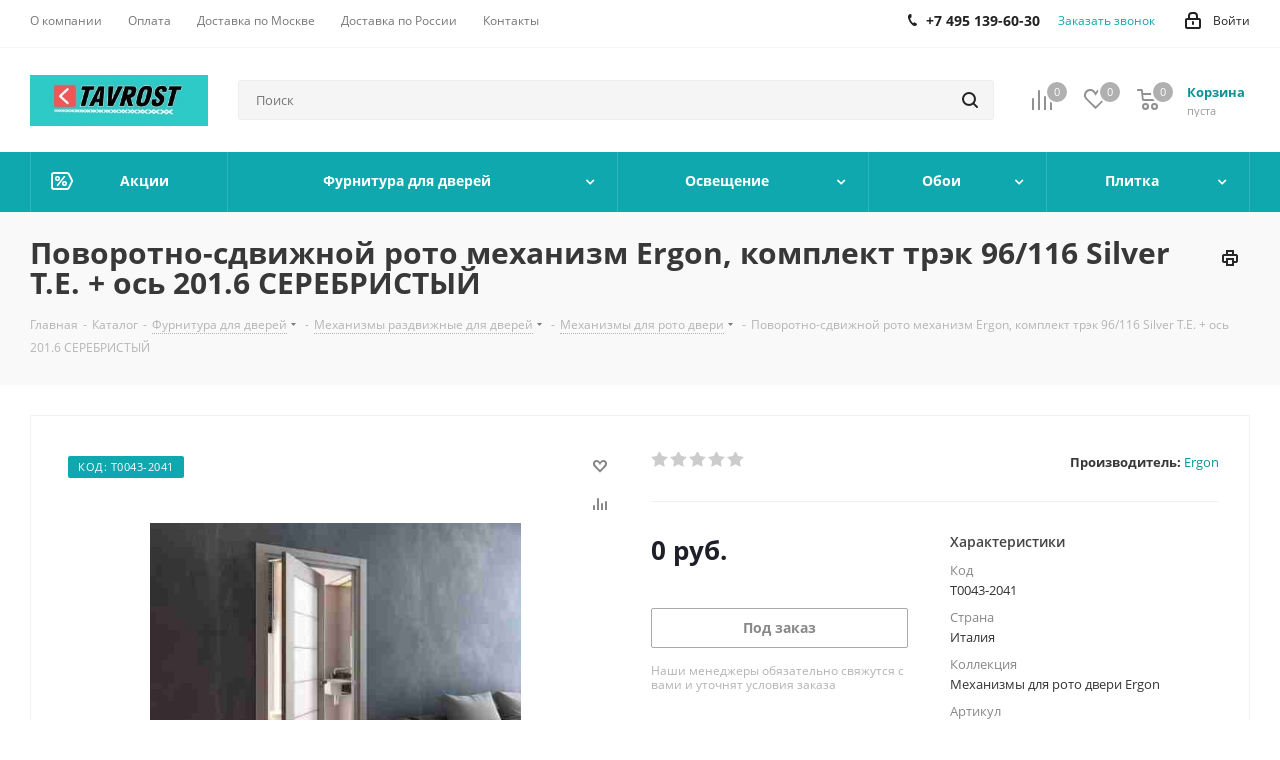

--- FILE ---
content_type: text/html; charset=UTF-8
request_url: https://tavrost.ru/catalog/product/povorotno-sdvizhnoy-roto-mekhanizm-ergon-komplekt-trek-96-116-silver-t-e-os-201-6-serebristyy/
body_size: 99810
content:
<!DOCTYPE html>
<html xmlns="http://www.w3.org/1999/xhtml" xml:lang="ru" lang="ru" >
<head>
	<title>Поворотно-сдвижной рото механизм Ergon, комплект трэк 96/116 Silver T.E. + ось 201.6 СЕРЕБРИСТЫЙ - цена, купить в Москве с доставкой в интернет-магазине TAVROST.ru</title>
	<meta name="viewport" content="initial-scale=1.0, width=device-width" />
	<meta name="HandheldFriendly" content="true" />
	<meta name="yes" content="yes" />
	<meta name="apple-mobile-web-app-status-bar-style" content="black" />
	<meta name="SKYPE_TOOLBAR" content="SKYPE_TOOLBAR_PARSER_COMPATIBLE" />
	<meta http-equiv="Content-Type" content="text/html; charset=UTF-8" />
<meta name="keywords" content="поворотно-сдвижной рото механизм ergon, комплект трэк 96/116 silver t.e. + ось 201.6 серебристый, дверная фурнитура, заказать, купить, фурнитура, каталог" />
<meta name="description" content="Поворотно-сдвижной рото механизм Ergon, комплект трэк 96/116 Silver T.E. + ось 201.6 СЕРЕБРИСТЫЙ - купить по низкой цене с доставкой. Продажа поворотно-сдвижной рото механизм ergon, комплект трэк 96/116 silver t.e. + ось 201.6 серебристый в интернет-магазине TAVROST.ru" />
<script data-skip-moving="true">(function(w, d, n) {var cl = "bx-core";var ht = d.documentElement;var htc = ht ? ht.className : undefined;if (htc === undefined || htc.indexOf(cl) !== -1){return;}var ua = n.userAgent;if (/(iPad;)|(iPhone;)/i.test(ua)){cl += " bx-ios";}else if (/Windows/i.test(ua)){cl += ' bx-win';}else if (/Macintosh/i.test(ua)){cl += " bx-mac";}else if (/Linux/i.test(ua) && !/Android/i.test(ua)){cl += " bx-linux";}else if (/Android/i.test(ua)){cl += " bx-android";}cl += (/(ipad|iphone|android|mobile|touch)/i.test(ua) ? " bx-touch" : " bx-no-touch");cl += w.devicePixelRatio && w.devicePixelRatio >= 2? " bx-retina": " bx-no-retina";if (/AppleWebKit/.test(ua)){cl += " bx-chrome";}else if (/Opera/.test(ua)){cl += " bx-opera";}else if (/Firefox/.test(ua)){cl += " bx-firefox";}ht.className = htc ? htc + " " + cl : cl;})(window, document, navigator);</script>


<link href="/bitrix/cache/css/s1/aspro_next/kernel_main/kernel_main_v1.css?176614794325380"  rel="stylesheet" />
<link href="https://fonts.googleapis.com/css?family=Open+Sans:300italic,400italic,600italic,700italic,800italic,400,300,500,600,700,800&subset=latin,cyrillic-ext"  rel="stylesheet" />
<link href="/bitrix/css/aspro.next/notice.css?17624019723664"  rel="stylesheet" />
<link href="/bitrix/js/ui/design-tokens/dist/ui.design-tokens.css?173254709526358"  rel="stylesheet" />
<link href="/bitrix/js/ui/fonts/opensans/ui.font.opensans.css?16874256662555"  rel="stylesheet" />
<link href="/bitrix/js/main/popup/dist/main.popup.bundle.css?176192376031694"  rel="stylesheet" />
<link href="/bitrix/js/main/loader/dist/loader.bundle.css?15747528652425"  rel="stylesheet" />
<link href="/bitrix/js/main/core/css/core_viewer.css?173254723161330"  rel="stylesheet" />
<link href="/bitrix/js/ui/design-tokens/air/dist/air-design-tokens.css?1766139009118943"  rel="stylesheet" />
<link href="/bitrix/js/ui/icon-set/icon-base.css?17661390092146"  rel="stylesheet" />
<link href="/bitrix/js/ui/icon-set/outline/style.css?1766139009116154"  rel="stylesheet" />
<link href="/bitrix/js/ui/entity-selector/dist/entity-selector.bundle.css?176613900929411"  rel="stylesheet" />
<link href="/bitrix/js/ui/icon-set/actions/style.css?176192383220996"  rel="stylesheet" />
<link href="/bitrix/js/ui/icon-set/main/style.css?176192383280627"  rel="stylesheet" />
<link href="/bitrix/js/main/sidepanel/dist/side-panel.bundle.css?176192390024126"  rel="stylesheet" />
<link href="/bitrix/js/socialnetwork/entity-selector/dist/sonet-entity-selector.bundle.css?17325471751542"  rel="stylesheet" />
<link href="/bitrix/js/ui/switcher/dist/ui.switcher.bundle.css?17619238327550"  rel="stylesheet" />
<link href="/bitrix/js/ui/cnt/ui.cnt.css?17619238325220"  rel="stylesheet" />
<link href="/bitrix/js/ui/cnt/dist/cnt.bundle.css?17619238626343"  rel="stylesheet" />
<link href="/bitrix/js/ui/buttons/dist/ui.buttons.bundle.css?176613900981708"  rel="stylesheet" />
<link href="/bitrix/js/fileman/html_editor/html-editor.css?173254706566036"  rel="stylesheet" />
<link href="/bitrix/cache/css/s1/aspro_next/page_609be43b775188045943a91c62b6ce10/page_609be43b775188045943a91c62b6ce10_v1.css?1766139012893"  rel="stylesheet" />
<link href="/bitrix/cache/css/s1/aspro_next/default_e1d7e00609fba6c91bbf6d0d771f639e/default_e1d7e00609fba6c91bbf6d0d771f639e_v1.css?176613901231253"  rel="stylesheet" />
<link href="/bitrix/panel/main/popup.css?176240194422696"  rel="stylesheet" />
<link href="/bitrix/cache/css/s1/aspro_next/template_bf89f332218a14a2adede04fdc4aa14c/template_bf89f332218a14a2adede04fdc4aa14c_v1.css?17661390101323088"  data-template-style="true" rel="stylesheet" />




<script type="extension/settings" data-extension="ui.entity-selector">{"extensions":["bizproc.entity-selector","catalog.entity-selector","highloadblock.entity-selector","im.entity-selector","landing.entity-selector","seo.entity-selector","socialnetwork.entity-selector"]}</script>
<script type="extension/settings" data-extension="bizproc.entity-selector">{"entities":[{"id":"bizproc-template","options":{"dynamicLoad":true,"dynamicSearch":true}},{"id":"bizproc-script-template","options":{"dynamicLoad":true,"dynamicSearch":true}},{"id":"bizproc-automation-template","options":{"dynamicLoad":true,"dynamicSearch":true}}]}</script>
<script type="extension/settings" data-extension="catalog.entity-selector">{"entities":[{"id":"product","options":{"dynamicLoad":true,"dynamicSearch":true,"searchFields":[{"name":"supertitle","type":"string","system":true},{"name":"SEARCH_PROPERTIES","type":"string"},{"name":"PREVIEW_TEXT","type":"string"},{"name":"DETAIL_TEXT","type":"string"},{"name":"PARENT_NAME","type":"string"},{"name":"PARENT_SEARCH_PROPERTIES","type":"string"},{"name":"PARENT_PREVIEW_TEXT","type":"string"},{"name":"PARENT_DETAIL_TEXT","type":"string"}],"itemOptions":{"default":{"avatar":"\/bitrix\/js\/catalog\/entity-selector\/src\/images\/product.svg","captionOptions":{"fitContent":true,"maxWidth":150}}}}},{"id":"product_variation","options":{"dynamicLoad":false,"dynamicSearch":true,"searchFields":[{"name":"supertitle","type":"string","system":true},{"name":"SEARCH_PROPERTIES","type":"string"},{"name":"PREVIEW_TEXT","type":"string"},{"name":"DETAIL_TEXT","type":"string"},{"name":"PARENT_NAME","type":"string"},{"name":"PARENT_SEARCH_PROPERTIES","type":"string"},{"name":"PARENT_PREVIEW_TEXT","type":"string"},{"name":"PARENT_DETAIL_TEXT","type":"string"}],"itemOptions":{"default":{"avatar":"\/bitrix\/js\/catalog\/entity-selector\/src\/images\/product.svg","captionOptions":{"fitContent":true,"maxWidth":150}}}}},{"id":"variation","options":{"dynamicLoad":true,"dynamicSearch":true,"searchFields":[{"name":"supertitle","type":"string","system":true},{"name":"SEARCH_PROPERTIES","type":"string"},{"name":"PREVIEW_TEXT","type":"string"},{"name":"DETAIL_TEXT","type":"string"},{"name":"PARENT_NAME","type":"string"},{"name":"PARENT_SEARCH_PROPERTIES","type":"string"},{"name":"PARENT_PREVIEW_TEXT","type":"string"},{"name":"PARENT_DETAIL_TEXT","type":"string"}],"itemOptions":{"default":{"avatar":"\/bitrix\/js\/catalog\/entity-selector\/src\/images\/product.svg","captionOptions":{"fitContent":true,"maxWidth":150}}}}},{"id":"store","options":{"itemOptions":{"default":{"avatar":"\/bitrix\/js\/catalog\/entity-selector\/src\/images\/store.svg"}}}},{"id":"dynamic","options":{"itemOptions":{"default":{"avatar":"\/bitrix\/js\/catalog\/entity-selector\/src\/images\/dynamic.svg"}}}},{"id":"agent-contractor-product-variation","options":{"dynamicLoad":true,"dynamicSearch":true,"searchFields":[{"name":"supertitle","type":"string","system":true},{"name":"SEARCH_PROPERTIES","type":"string"},{"name":"PREVIEW_TEXT","type":"string"},{"name":"DETAIL_TEXT","type":"string"},{"name":"PARENT_NAME","type":"string"},{"name":"PARENT_SEARCH_PROPERTIES","type":"string"},{"name":"PARENT_PREVIEW_TEXT","type":"string"},{"name":"PARENT_DETAIL_TEXT","type":"string"}],"itemOptions":{"default":{"avatar":"\/bitrix\/js\/catalog\/entity-selector\/src\/images\/product.svg","captionOptions":{"fitContent":true,"maxWidth":150}}}}},{"id":"agent-contractor-section","options":{"dynamicLoad":true,"dynamicSearch":true,"searchFields":[{"name":"supertitle","type":"string","system":true},{"name":"SEARCH_PROPERTIES","type":"string"},{"name":"PREVIEW_TEXT","type":"string"},{"name":"DETAIL_TEXT","type":"string"},{"name":"PARENT_NAME","type":"string"},{"name":"PARENT_SEARCH_PROPERTIES","type":"string"},{"name":"PARENT_PREVIEW_TEXT","type":"string"},{"name":"PARENT_DETAIL_TEXT","type":"string"}],"itemOptions":{"default":{"avatar":"\/bitrix\/js\/catalog\/entity-selector\/src\/images\/product.svg","captionOptions":{"fitContent":true,"maxWidth":150}}},"tagOptions":{"default":{"textColor":"#535c69","bgColor":"#d2f95f"}}}}]}</script>
<script type="extension/settings" data-extension="highloadblock.entity-selector">{"entities":[{"id":"highloadblock-element","options":{"dynamicLoad":true,"dynamicSearch":true}}]}</script>
<script type="extension/settings" data-extension="im.entity-selector">{"entities":[{"id":"im-bot","options":{"dynamicLoad":true,"dynamicSearch":true,"itemOptions":{"default":{"supertitle":"Чат-бот","textColor":"#725acc"},"network":{"textColor":"#0a962f"},"support24":{"textColor":"#0165af"}}}},{"id":"im-chat","options":{"dynamicLoad":true,"dynamicSearch":true,"itemOptions":{"CHANNEL":{"supertitle":"Канал"},"ANNOUNCEMENT":{"supertitle":"Чат анонсов"},"GROUP":{"supertitle":"Групповой чат"},"VIDEOCONF":{"supertitle":"Чат видеконференции"},"CALL":{"supertitle":"Чат звонка"},"CRM":{"supertitle":"Чат сделки"},"SONET_GROUP":{"supertitle":"Чат группы"},"CALENDAR":{"supertitle":"Чат встречи"},"TASKS":{"supertitle":"Чат задачи"},"SUPPORT24_NOTIFIER":{"supertitle":"Поддержка24","textColor":"#0165af"},"SUPPORT24_QUESTION":{"supertitle":"Вопрос в поддержку","textColor":"#0165af"},"LINES":{"supertitle":"Открытая линия","textColor":"#0a962f"},"LIVECHAT":{"supertitle":"Открытая линия","textColor":"#0a962f"}}}},{"id":"im-chat-user","options":{"dynamicLoad":true,"dynamicSearch":true}},{"id":"im-user","options":{"dynamicLoad":true,"dynamicSearch":true}},{"id":"im-recent","options":{"dynamicLoad":true}},{"id":"imbot-network","options":{"dynamicSearch":true}}]}</script>
<script type="extension/settings" data-extension="landing.entity-selector">{"entities":[{"id":"landing","options":{"itemOptions":{"default":{"avatarOptions":{"bgSize":"cover"}},"folder":{"avatar":"\/bitrix\/js\/landing\/entity-selector\/src\/images\/icon-folder.svg"}},"dynamicLoad":true,"dynamicSearch":true}}]}</script>
<script type="extension/settings" data-extension="socialnetwork.entity-selector">{"entities":[{"id":"user","options":{"dynamicLoad":true,"dynamicSearch":true,"searchFields":[{"name":"position","type":"string"},{"name":"email","type":"email"}],"searchCacheLimits":["^[=_0-9a-z+~\u0027!\\$\u0026*^`|\\#%\\\/?{}-]+(\\.[=_0-9a-z+~\u0027!\\$\u0026*^`|\\#%\\\/?{}-]+)*@"],"badgeOptions":[{"title":"В отпуске","bgColor":"#b4f4e6","textColor":"#27a68a","conditions":{"isOnVacation":true}},{"title":"Приглашен","textColor":"#23a2ca","bgColor":"#dcf6fe","conditions":{"invited":true}}],"itemOptions":{"default":{"avatar":"\/bitrix\/js\/socialnetwork\/entity-selector\/src\/images\/default-user.svg","link":"\/company\/personal\/user\/#id#\/","linkTitle":"о сотруднике"},"extranet":{"textColor":"#ca8600","avatar":"\/bitrix\/js\/socialnetwork\/entity-selector\/src\/images\/extranet-user.svg","badges":[{"title":"Экстранет","textColor":"#bb8412","bgColor":"#fff599"}]},"email":{"textColor":"#ca8600","avatar":"\/bitrix\/js\/socialnetwork\/entity-selector\/src\/images\/email-user.svg","badges":[{"title":"Гость","textColor":"#bb8412","bgColor":"#fff599"}]},"inactive":{"badges":[{"title":"Уволен","textColor":"#828b95","bgColor":"#eaebec"}]},"integrator":{"badges":[{"title":"Интегратор","textColor":"#668d13","bgColor":"#e6f4b9"}]},"collaber":{"avatar":"\/bitrix\/js\/socialnetwork\/entity-selector\/src\/images\/collaber-user.svg","textColor":"#19CC45","avatarOptions":{"outline":"1px solid #19CC45","border":"2px solid #fff","outlineOffset":"-1px"}}},"tagOptions":{"default":{"textColor":"#1066bb","bgColor":"#bcedfc","avatar":"\/bitrix\/js\/socialnetwork\/entity-selector\/src\/images\/default-tag-user.svg"},"extranet":{"textColor":"#a9750f","bgColor":"#ffec91","avatar":"\/bitrix\/js\/socialnetwork\/entity-selector\/src\/images\/extranet-user.svg"},"email":{"textColor":"#a26b00","bgColor":"#ffec91","avatar":"\/bitrix\/js\/socialnetwork\/entity-selector\/src\/images\/email-user.svg"},"inactive":{"textColor":"#5f6670","bgColor":"#ecedef"},"collaber":{"textColor":"#1E8D36","bgColor":"#D4FDB0","avatar":"\/bitrix\/js\/socialnetwork\/entity-selector\/src\/images\/collaber-user.svg"}}}},{"id":"fired-user","options":{"dynamicLoad":true,"dynamicSearch":true,"searchFields":[{"name":"position","type":"string"},{"name":"email","type":"email"}],"searchCacheLimits":["^[=_0-9a-z+~\u0027!\\$\u0026*^`|\\#%\\\/?{}-]+(\\.[=_0-9a-z+~\u0027!\\$\u0026*^`|\\#%\\\/?{}-]+)*@"],"badgeOptions":[{"title":"В отпуске","bgColor":"#b4f4e6","textColor":"#27a68a","conditions":{"isOnVacation":true}},{"title":"Приглашен","textColor":"#23a2ca","bgColor":"#dcf6fe","conditions":{"invited":true}}],"itemOptions":{"default":{"avatar":"\/bitrix\/js\/socialnetwork\/entity-selector\/src\/images\/default-user.svg","link":"\/company\/personal\/user\/#id#\/","linkTitle":"о сотруднике"},"extranet":{"textColor":"#ca8600","avatar":"\/bitrix\/js\/socialnetwork\/entity-selector\/src\/images\/extranet-user.svg","badges":[{"title":"Экстранет","textColor":"#bb8412","bgColor":"#fff599"}]},"email":{"textColor":"#ca8600","avatar":"\/bitrix\/js\/socialnetwork\/entity-selector\/src\/images\/email-user.svg","badges":[{"title":"Гость","textColor":"#bb8412","bgColor":"#fff599"}]},"inactive":{"badges":[{"title":"Уволен","textColor":"#828b95","bgColor":"#eaebec"}]},"integrator":{"badges":[{"title":"Интегратор","textColor":"#668d13","bgColor":"#e6f4b9"}]},"collaber":{"avatar":"\/bitrix\/js\/socialnetwork\/entity-selector\/src\/images\/collaber-user.svg","textColor":"#19CC45","avatarOptions":{"outline":"1px solid #19CC45","border":"2px solid #fff","outlineOffset":"-1px"}}},"tagOptions":{"default":{"textColor":"#1066bb","bgColor":"#bcedfc","avatar":"\/bitrix\/js\/socialnetwork\/entity-selector\/src\/images\/default-tag-user.svg"},"extranet":{"textColor":"#a9750f","bgColor":"#ffec91","avatar":"\/bitrix\/js\/socialnetwork\/entity-selector\/src\/images\/extranet-user.svg"},"email":{"textColor":"#a26b00","bgColor":"#ffec91","avatar":"\/bitrix\/js\/socialnetwork\/entity-selector\/src\/images\/email-user.svg"},"inactive":{"textColor":"#5f6670","bgColor":"#ecedef"},"collaber":{"textColor":"#1E8D36","bgColor":"#D4FDB0","avatar":"\/bitrix\/js\/socialnetwork\/entity-selector\/src\/images\/collaber-user.svg"}}}},{"id":"project","options":{"dynamicLoad":true,"dynamicSearch":true,"itemOptions":{"default":{"avatar":"\/bitrix\/js\/socialnetwork\/entity-selector\/src\/images\/project.svg","link":"\/workgroups\/group\/#id#\/card\/","linkTitle":"о группе","supertitle":"Группа"},"extranet":{"avatar":"\/bitrix\/js\/socialnetwork\/entity-selector\/src\/images\/extranet-project.svg","textColor":"#ca8600","badges":[{"title":"Экстранет","textColor":"#bb8412","bgColor":"#fff599"}]},"collab":{"avatar":"\/bitrix\/js\/socialnetwork\/entity-selector\/src\/images\/collab-project.svg","textColor":"#00a94e","supertitle":"Коллаба","link":""}},"tagOptions":{"default":{"textColor":"#207976","bgColor":"#ade7e4"},"extranet":{"textColor":"#a9750f","bgColor":"#ffec91"}}}},{"id":"project-access-codes","options":{"dynamicLoad":true,"dynamicSearch":true,"itemOptions":{"default":{"avatar":"\/bitrix\/js\/socialnetwork\/entity-selector\/src\/images\/project.svg","link":"","linkTitle":"о группе","supertitle":"Группа"},"extranet":{"avatar":"\/bitrix\/js\/socialnetwork\/entity-selector\/src\/images\/extranet-project.svg","textColor":"#ca8600","badges":[{"title":"Экстранет","textColor":"#bb8412","bgColor":"#fff599"}]},"collab":{"avatar":"\/bitrix\/js\/socialnetwork\/entity-selector\/src\/images\/collab-project.svg","textColor":"#00a94e","supertitle":"Коллаба","link":""}},"tagOptions":{"default":{"textColor":"#207976","bgColor":"#ade7e4"},"extranet":{"textColor":"#a9750f","bgColor":"#ffec91"}}}},{"id":"meta-user","options":{"dynamicLoad":true,"dynamicSearch":false,"itemOptions":{"all-users":{"avatar":"\/bitrix\/js\/socialnetwork\/entity-selector\/src\/images\/meta-user-all.svg"},"other-users":{"avatar":"\/bitrix\/js\/socialnetwork\/entity-selector\/src\/images\/meta-user-other.svg"}},"tagOptions":{"all-users":{"textColor":"#5f6670","bgColor":"#dbf087","avatar":""},"other-users":{"textColor":"#5f6670","bgColor":"#dbf087","avatar":""}}}},{"id":"project-tag","options":{"dynamicLoad":true,"dynamicSearch":true,"itemOptions":{"default":{"avatar":"\/bitrix\/js\/socialnetwork\/entity-selector\/src\/images\/default-tag.svg"}}}}]}</script>
<script type="extension/settings" data-extension="main.date">{"formats":{"FORMAT_DATE":"YYYY-MM-DD","FORMAT_DATETIME":"YYYY-MM-DD HH:MI:SS","SHORT_DATE_FORMAT":"d.m.Y","MEDIUM_DATE_FORMAT":"j M Y","LONG_DATE_FORMAT":"j F Y","DAY_MONTH_FORMAT":"j F","DAY_SHORT_MONTH_FORMAT":"j M","SHORT_DAY_OF_WEEK_MONTH_FORMAT":"D, j F","SHORT_DAY_OF_WEEK_SHORT_MONTH_FORMAT":"D, j M","DAY_OF_WEEK_MONTH_FORMAT":"l, j F","FULL_DATE_FORMAT":"l, j F  Y","SHORT_TIME_FORMAT":"H:i","LONG_TIME_FORMAT":"H:i:s"}}</script>
<script type="extension/settings" data-extension="currency.currency-core">{"region":"ru"}</script>



<link rel="apple-touch-icon" sizes="180x180" href="/upload/CNext/723/723e1f04f497673ab2058d556102ccaf.jpg" />
<style>html {--border-radius:8px;--theme-base-color:#0fa8ae;--theme-base-color-hue:182;--theme-base-color-saturation:84%;--theme-base-color-lightness:37%;--theme-base-opacity-color:#0fa8ae1a;--theme-more-color:#0fa8ae;--theme-more-color-hue:182;--theme-more-color-saturation:84%;--theme-more-color-lightness:37%;--theme-lightness-hover-diff:6%;}</style>
<meta property="og:description" content="Поворотно-сдвижной рото механизм Ergon, комплект трэк 96/116 Silver T.E. + ось 201.6 СЕРЕБРИСТЫЙ - купить по низкой цене с доставкой. Продажа поворотно-сдвижной рото механизм ergon, комплект трэк 96/116 silver t.e. + ось 201.6 серебристый в интернет-магазине TAVROST.ru" />
<meta property="og:image" content="https://tavrost.ru:443/upload/iblock/501/4wfiap7rofdlxtp92zssgg25y9huddfn/mekhanizmy-dlya-roto-dveri-ergon-povorotno-sdvizhnoy-roto-mekhanizm-ergon-komplekt-trek-96-116-silve.jpg" />
<link rel="image_src" href="https://tavrost.ru:443/upload/iblock/501/4wfiap7rofdlxtp92zssgg25y9huddfn/mekhanizmy-dlya-roto-dveri-ergon-povorotno-sdvizhnoy-roto-mekhanizm-ergon-komplekt-trek-96-116-silve.jpg"  />
<meta property="og:title" content="Поворотно-сдвижной рото механизм Ergon, комплект трэк 96/116 Silver T.E. + ось 201.6 СЕРЕБРИСТЫЙ - цена, купить в Москве с доставкой в интернет-магазине TAVROST.ru" />
<meta property="og:type" content="website" />
<meta property="og:url" content="https://tavrost.ru:443/catalog/product/povorotno-sdvizhnoy-roto-mekhanizm-ergon-komplekt-trek-96-116-silver-t-e-os-201-6-serebristyy/" />



		<!-- Yandex.Metrika counter -->
<noscript><div><img data-lazyload class="lazyload" src="[data-uri]" data-src="https://mc.yandex.ru/watch/51233938" style="position:absolute; left:-9999px;" alt="" /></div></noscript>
<!-- /Yandex.Metrika counter -->
</head>
<body class=" site_s1 fill_bg_n" id="main">
	<div id="panel"></div>
	
	<!--'start_frame_cache_WIklcT'-->
<!--'end_frame_cache_WIklcT'-->		<!--'start_frame_cache_basketitems-component-block'-->	<div id="ajax_basket"></div>
<!--'end_frame_cache_basketitems-component-block'-->                
	<div class="wrapper1  header_bgcolored catalog_page basket_normal basket_fill_DARK side_LEFT catalog_icons_N banner_auto with_fast_view mheader-v1 header-v2 regions_N fill_N footer-v1 front-vindex1 mfixed_Y mfixed_view_always title-v3 with_phones with_lazy store_LIST_AMOUNT">
		


		<div class="header_wrap visible-lg visible-md title-v3">
			<header id="header">
				<div class="top-block top-block-v1">
	<div class="maxwidth-theme">
		<div class="row">
			<div class="col-md-6">
					<ul class="menu topest">
					<li  >
				<a href="/company/"><span>О компании</span></a>
			</li>
					<li  >
				<a href="/help/payment/"><span>Оплата</span></a>
			</li>
					<li  >
				<a href="/help/delivery/"><span>Доставка по Москве</span></a>
			</li>
					<li  >
				<a href="/help/Delivery-to-regions/"><span>Доставка по России</span></a>
			</li>
					<li  >
				<a href="/contacts/"><span>Контакты</span></a>
			</li>
				<li class="more hidden">
			<span>...</span>
			<ul class="dropdown"></ul>
		</li>
	</ul>
			</div>
			<div class="top-block-item pull-right show-fixed top-ctrl">
				<div class="personal_wrap">
					<div class="personal top login twosmallfont">
						<!--'start_frame_cache_header-auth-block1'-->                    <!-- noindex --><a rel="nofollow" title="Мой кабинет" class="personal-link dark-color animate-load" data-event="jqm" data-param-type="auth" data-param-backurl="/catalog/product/povorotno-sdvizhnoy-roto-mekhanizm-ergon-komplekt-trek-96-116-silver-t-e-os-201-6-serebristyy/" data-name="auth" href="/personal/"><i class="svg inline  svg-inline-cabinet" aria-hidden="true" title="Мой кабинет"><svg xmlns="http://www.w3.org/2000/svg" width="16" height="17" viewBox="0 0 16 17">
  <defs>
    <style>
      .loccls-1 {
        fill: #222;
        fill-rule: evenodd;
      }
    </style>
  </defs>
  <path class="loccls-1" d="M14,17H2a2,2,0,0,1-2-2V8A2,2,0,0,1,2,6H3V4A4,4,0,0,1,7,0H9a4,4,0,0,1,4,4V6h1a2,2,0,0,1,2,2v7A2,2,0,0,1,14,17ZM11,4A2,2,0,0,0,9,2H7A2,2,0,0,0,5,4V6h6V4Zm3,4H2v7H14V8ZM8,9a1,1,0,0,1,1,1v2a1,1,0,0,1-2,0V10A1,1,0,0,1,8,9Z"/>
</svg>
</i><span class="wrap"><span class="name">Войти</span></span></a><!-- /noindex -->                            <!--'end_frame_cache_header-auth-block1'-->					</div>
				</div>
			</div>
							<div class="top-block-item pull-right">
					<div class="phone-block">
													<div class="inline-block">
								
	<div class="phone">
		<i class="svg svg-phone"></i>
		<a class="phone-block__item-link" rel="nofollow" href="tel:+74951396030">
			+7 495 139-60-30		</a>
					<div class="dropdown scrollbar">
				<div class="wrap">
											<div class="phone-block__item">
							<a class="phone-block__item-inner phone-block__item-link" rel="nofollow" href="tel:+74951396030">
								<span class="phone-block__item-text">
									+7 495 139-60-30									
																	</span>

															</a>
						</div>
									</div>
			</div>
			</div>
							</div>
																			<div class="inline-block">
								<span class="callback-block animate-load twosmallfont colored" data-event="jqm" data-param-form_id="CALLBACK" data-name="callback">Заказать звонок</span>
							</div>
											</div>
				</div>
					</div>
	</div>
</div>
<div class="header-v3 header-wrapper">
	<div class="logo_and_menu-row">
		<div class="logo-row">
			<div class="maxwidth-theme">
				<div class="row">
					<div class="logo-block col-md-2 col-sm-3">
						<div class="logo colored">
							<a href="/"><img src="/upload/CNext/b59/LOGO TAVROST.jpg" alt="tavrost.ru" title="tavrost.ru" data-src="" /></a>						</div>
					</div>
										<div class="pull-left search_wrap wide_search">
						<div class="search-block inner-table-block">
											<div class="search-wrapper">
				<div id="title-search_fixed">
					<form action="/catalog/" class="search">
						<div class="search-input-div">
							<input class="search-input" id="title-search-input_fixed" type="text" name="q" value="" placeholder="Поиск" size="20" maxlength="250" autocomplete="off" />
						</div>
						<div class="search-button-div">
							<button class="btn btn-search" type="submit" name="s" value="Найти"><i class="svg svg-search svg-black"></i></button>
							<span class="close-block inline-search-hide"><span class="svg svg-close close-icons"></span></span>
						</div>
					</form>
				</div>
			</div>
							</div>
					</div>
										<div class="pull-right block-link">
						                    <!--'start_frame_cache_header-basket-with-compare-block1'-->                                                            <span class="wrap_icon inner-table-block baskets big-padding basket_wrapper">
                                        <!--noindex-->
			<a class="basket-link compare  with_price big " href="/catalog/compare.php" title="Список сравниваемых элементов">
		<span class="js-basket-block"><i class="svg inline  svg-inline-compare big" aria-hidden="true" ><svg xmlns="http://www.w3.org/2000/svg" width="21" height="21" viewBox="0 0 21 21">
  <defs>
    <style>
      .comcls-1 {
        fill: #222;
        fill-rule: evenodd;
      }
    </style>
  </defs>
  <path class="comcls-1" d="M20,4h0a1,1,0,0,1,1,1V21H19V5A1,1,0,0,1,20,4ZM14,7h0a1,1,0,0,1,1,1V21H13V8A1,1,0,0,1,14,7ZM8,1A1,1,0,0,1,9,2V21H7V2A1,1,0,0,1,8,1ZM2,9H2a1,1,0,0,1,1,1V21H1V10A1,1,0,0,1,2,9ZM0,0H1V1H0V0ZM0,0H1V1H0V0Z"/>
</svg>
</i><span class="title dark_link">Сравнение</span><span class="count">0</span></span>
	</a>
	<!--/noindex-->                                        </span>
                                                                        <!-- noindex -->
                                            <span class="wrap_icon inner-table-block baskets big-padding basket_wrapper">
                                            <a rel="nofollow" class="basket-link delay with_price big " href="/basket/#delayed" title="Список отложенных товаров пуст">
                            <span class="js-basket-block">
                                <i class="svg inline  svg-inline-wish big" aria-hidden="true" ><svg xmlns="http://www.w3.org/2000/svg" width="22.969" height="21" viewBox="0 0 22.969 21">
  <defs>
    <style>
      .whcls-1 {
        fill: #222;
        fill-rule: evenodd;
      }
    </style>
  </defs>
  <path class="whcls-1" d="M21.028,10.68L11.721,20H11.339L2.081,10.79A6.19,6.19,0,0,1,6.178,0a6.118,6.118,0,0,1,5.383,3.259A6.081,6.081,0,0,1,23.032,6.147,6.142,6.142,0,0,1,21.028,10.68ZM19.861,9.172h0l-8.176,8.163H11.369L3.278,9.29l0.01-.009A4.276,4.276,0,0,1,6.277,1.986,4.2,4.2,0,0,1,9.632,3.676l0.012-.01,0.064,0.1c0.077,0.107.142,0.22,0.208,0.334l1.692,2.716,1.479-2.462a4.23,4.23,0,0,1,.39-0.65l0.036-.06L13.52,3.653a4.173,4.173,0,0,1,3.326-1.672A4.243,4.243,0,0,1,19.861,9.172ZM22,20h1v1H22V20Zm0,0h1v1H22V20Z" transform="translate(-0.031)"/>
</svg>
</i>                                <span class="title dark_link">Отложенные</span>
                                <span class="count">0</span>
                            </span>
                        </a>
                                            </span>
                                                                <span class="wrap_icon inner-table-block baskets big-padding basket_wrapper top_basket">
                                            <a rel="nofollow" class="basket-link basket has_prices with_price big " href="/basket/" title="Корзина пуста">
                            <span class="js-basket-block">
                                <i class="svg inline  svg-inline-basket big" aria-hidden="true" ><svg xmlns="http://www.w3.org/2000/svg" width="22" height="21" viewBox="0 0 22 21">
  <defs>
    <style>
      .ba_bb_cls-1 {
        fill: #222;
        fill-rule: evenodd;
      }
    </style>
  </defs>
  <path data-name="Ellipse 2 copy 6" class="ba_bb_cls-1" d="M1507,122l-0.99,1.009L1492,123l-1-1-1-9h-3a0.88,0.88,0,0,1-1-1,1.059,1.059,0,0,1,1.22-1h2.45c0.31,0,.63.006,0.63,0.006a1.272,1.272,0,0,1,1.4.917l0.41,3.077H1507l1,1v1ZM1492.24,117l0.43,3.995h12.69l0.82-4Zm2.27,7.989a3.5,3.5,0,1,1-3.5,3.5A3.495,3.495,0,0,1,1494.51,124.993Zm8.99,0a3.5,3.5,0,1,1-3.49,3.5A3.5,3.5,0,0,1,1503.5,124.993Zm-9,2.006a1.5,1.5,0,1,1-1.5,1.5A1.5,1.5,0,0,1,1494.5,127Zm9,0a1.5,1.5,0,1,1-1.5,1.5A1.5,1.5,0,0,1,1503.5,127Z" transform="translate(-1486 -111)"/>
</svg>
</i>                                                                    <span class="wrap">
                                                                <span class="title dark_link">Корзина<span class="count">0</span></span>
                                                                    <span class="prices">пуста</span>
                                    </span>
                                                                <span class="count">0</span>
                            </span>
                        </a>
                        <span class="basket_hover_block loading_block loading_block_content"></span>
                                            </span>
                                        <!-- /noindex -->
                            <!--'end_frame_cache_header-basket-with-compare-block1'-->        					</div>
				</div>
			</div>
		</div>	</div>
	<div class="menu-row middle-block bgcolored">
		<div class="maxwidth-theme">
			<div class="row">
				<div class="col-md-12">
					<div class="menu-only">
						<nav class="mega-menu sliced">
								<div class="table-menu">
		<table>
			<tr>
														<td class="menu-item unvisible   icon sale_icon  ">
						<div class="wrap">
							<a class="" href="/sale/">
								<div>
																			<i class="svg inline  svg-inline-sale" aria-hidden="true" ><svg id="sale.svg" xmlns="http://www.w3.org/2000/svg" width="22" height="18" viewBox="0 0 22 18">
  <defs>
    <style>
      .cls-1 {
        fill: #fff;
        fill-rule: evenodd;
      }
    </style>
  </defs>
  <path id="Shape" class="cls-1" d="M21.762,7.877a2.765,2.765,0,0,1,0,2.185l-2.935,5.905A2.99,2.99,0,0,1,16,18H3a3,3,0,0,1-3-3V3A3,3,0,0,1,3,0H16a2.989,2.989,0,0,1,2.654,1.63v0L18.676,1.67c0.034,0.068.072,0.132,0.1,0.2Zm-1.946,1.94-2.728,5.463a0.737,0.737,0,0,1-.211.267,0.982,0.982,0,0,1-.815.453H3a1,1,0,0,1-1-1V3A1,1,0,0,1,3,2H16.063a0.982,0.982,0,0,1,.772.389,0.645,0.645,0,0,1,.253.283l2.728,5.463A2.119,2.119,0,0,1,19.816,9.817ZM5.891,12.907l6.7-8.568a0.816,0.816,0,1,1,1.413.816L7.3,13.723A0.816,0.816,0,1,1,5.891,12.907ZM6.5,4A2.5,2.5,0,1,1,4,6.5,2.5,2.5,0,0,1,6.5,4Zm0,1.563a0.937,0.937,0,1,1-.937.937A0.937,0.937,0,0,1,6.5,5.562ZM13.5,9A2.5,2.5,0,1,1,11,11.5,2.5,2.5,0,0,1,13.5,9Zm0,1.563a0.938,0.938,0,1,1-.937.937A0.938,0.938,0,0,1,13.5,10.562Z"/>
</svg>
</i>																		Акции									<div class="line-wrapper"><span class="line"></span></div>
								</div>
							</a>
													</div>
					</td>
														<td class="menu-item unvisible dropdown wide_menu   ">
						<div class="wrap">
							<a class="dropdown-toggle" href="/catalog/furnitura/">
								<div>
																		Фурнитура для дверей									<div class="line-wrapper"><span class="line"></span></div>
								</div>
							</a>
															<span class="tail"></span>
								<div class="dropdown-menu">
									<ul class="menu-wrapper">
																																<li class="dropdown-submenu  ">
																								<a href="/catalog/ruchki-dvernye/" title="Ручки дверные"><span class="name">Ручки дверные</span><span class="arrow"><i></i></span></a>
																																						<ul class="dropdown-menu toggle_menu">
																																												<li class="  ">
																<a href="/catalog/ruchki-dvernye-ruchki-dvernye-na-skrytoy-rozetke/" title="Ручки дверные на скрытой розетке"><span class="name">Ручки дверные на скрытой розетке</span></a>
																															</li>
																																												<li class="  ">
																<a href="/catalog/ruchki-dvernye-ruchki-dvernye-na-krugloy-rozetke/" title="Ручки дверные на круглой розетке"><span class="name">Ручки дверные на круглой розетке</span></a>
																															</li>
																																												<li class="  ">
																<a href="/catalog/ruchki-dvernye-ruchki-dvernye-na-figurnoy-rozetke/" title="Ручки дверные на фигурной розетке"><span class="name">Ручки дверные на фигурной розетке</span></a>
																															</li>
																																												<li class="  ">
																<a href="/catalog/ruchki-dvernye-ruchki-dvernye-na-kvadratnoy-rozetke/" title="Ручки дверные на квадратной розетке"><span class="name">Ручки дверные на квадратной розетке</span></a>
																															</li>
																																												<li class="  ">
																<a href="/catalog/ruchki-dvernye-ruchki-dvernye-na-planke/" title="Ручки дверные на планке"><span class="name">Ручки дверные на планке</span></a>
																															</li>
																																												<li class="  ">
																<a href="/catalog/ruchki-dvernye-ruchki-dvernye-skoby/" title="Ручки дверные скобы"><span class="name">Ручки дверные скобы</span></a>
																															</li>
																																												<li class="  ">
																<a href="/catalog/ruchki-dvernye-ruchki-dvernye-na-planke-s-zamkom-pod-tsilindr/" title="Ручки дверные на планке с замком под цилиндр"><span class="name">Ручки дверные на планке с замком под цилиндр</span></a>
																															</li>
																																												<li class="  ">
																<a href="/catalog/ruchki-dvernye-ruchki-dvernye-na-planke-s-zamkom-pod-suvaldnyy-klyuch/" title="Ручки дверные на планке с замком под сувальдный ключ"><span class="name">Ручки дверные на планке с замком под сувальдный ключ</span></a>
																															</li>
																																												<li class="collapsed  ">
																<a href="/catalog/ruchki-dvernye-ruchki-dvernye-na-planke-s-zashchelkoy/" title="Ручки дверные на планке с защелкой"><span class="name">Ручки дверные на планке с защелкой</span></a>
																															</li>
																																												<li class="collapsed  ">
																<a href="/catalog/ruchki-dvernye-ruchki-dvernye-na-planke-s-zashchelkoy-i-fiksatsiey/" title="Ручки дверные на планке с защелкой и фиксацией"><span class="name">Ручки дверные на планке с защелкой и фиксацией</span></a>
																															</li>
																																												<li class="collapsed  ">
																<a href="/catalog/ruchki-dvernye-ruchki-dvernye-knoby/" title="Ручки дверные кнобы"><span class="name">Ручки дверные кнобы</span></a>
																															</li>
																																												<li class="collapsed  ">
																<a href="/catalog/ruchki-dvernye-ruchki-zashchelki-knoby-dvernye-kruglye/" title="Ручки защелки (кнобы) дверные круглые"><span class="name">Ручки защелки (кнобы) дверные круглые</span></a>
																															</li>
																																												<li class="collapsed  ">
																<a href="/catalog/ruchki-dvernye-ruchki-zashchelki-knoby-dvernye-nazhimnye/" title="Ручки защелки (кнобы) дверные нажимные"><span class="name">Ручки защелки (кнобы) дверные нажимные</span></a>
																															</li>
																																												<li class="collapsed  ">
																<a href="/catalog/ruchki-dvernye-ruchki-dvernye-skoby-derevyannye/" title="Ручки дверные скобы деревянные"><span class="name">Ручки дверные скобы деревянные</span></a>
																															</li>
																																												<li class="collapsed  ">
																<a href="/catalog/ruchki-dvernye-ruchki-kupe-dlya-razdvizhnykh-dverey/" title="Ручки-купе для раздвижных дверей"><span class="name">Ручки-купе для раздвижных дверей</span></a>
																															</li>
																																												<li class="collapsed  ">
																<a href="/catalog/ruchki-dvernye-ruchki-kupe-dlya-razdvizhnykh-dverey-s-zamkom/" title="Ручки-купе для раздвижных дверей с замком"><span class="name">Ручки-купе для раздвижных дверей с замком</span></a>
																															</li>
																																												<li class="collapsed  ">
																<a href="/catalog/ruchki-dvernye-tortsevye-zakhvaty-dlya-dverey-kupe/" title="Торцевые захваты для дверей купе"><span class="name">Торцевые захваты для дверей купе</span></a>
																															</li>
																																												<li class="collapsed  ">
																<a href="/catalog/ruchki-dvernye-ruchki-knopki-derevyannye-dvernye/" title="Ручки-кнопки деревянные дверные"><span class="name">Ручки-кнопки деревянные дверные</span></a>
																															</li>
																																												<li class="collapsed  ">
																<a href="/catalog/ruchki-dvernye-ruchki-knopki-metallicheskie-dvernye/" title="Ручки-кнопки металлические дверные"><span class="name">Ручки-кнопки металлические дверные</span></a>
																															</li>
																																												<li class="collapsed  ">
																<a href="/catalog/ruchki-dvernye-ruchki-dlya-finskikh-dverey/" title="Ручки для финских дверей"><span class="name">Ручки для финских дверей</span></a>
																															</li>
																																												<li class="collapsed  ">
																<a href="/catalog/ruchki-dvernye-ruchki-otkidnye/" title="Ручки откидные"><span class="name">Ручки откидные</span></a>
																															</li>
																																												<li class="collapsed  ">
																<a href="/catalog/ruchki-dvernye-stuchalki-dlya-dveri-dekorativnye/" title="Стучалки для двери декоративные"><span class="name">Стучалки для двери декоративные</span></a>
																															</li>
																																												<li class="collapsed  ">
																<a href="/catalog/ruchki-dlya-profilnykh-dverey/" title="Ручки для профильных дверей"><span class="name">Ручки для профильных дверей</span></a>
																															</li>
																																												<li class="collapsed  ">
																<a href="/catalog/loktevye-dvernye-ruchki/" title="Локтевые дверные ручки"><span class="name">Локтевые дверные ручки</span></a>
																															</li>
																																												<li class="collapsed  ">
																<a href="/catalog/komplekty/" title="Комплекты"><span class="name">Комплекты</span></a>
																															</li>
																																											<li><span class="colored more_items with_dropdown">Ещё</span></li>
																											</ul>
																							</li>
																																<li class="dropdown-submenu  ">
																								<a href="/catalog/petli-dvernye/" title="Петли дверные"><span class="name">Петли дверные</span><span class="arrow"><i></i></span></a>
																																						<ul class="dropdown-menu toggle_menu">
																																												<li class="  ">
																<a href="/catalog/petli-dvernye-petli-skrytogo-montazha-skrytye/" title="Петли скрытого монтажа (Скрытые петли)"><span class="name">Петли скрытого монтажа (Скрытые петли)</span></a>
																															</li>
																																												<li class="  ">
																<a href="/catalog/petli-dvernye-petli-universalnye-latunnye/" title="Петли универсальные латунные"><span class="name">Петли универсальные латунные</span></a>
																															</li>
																																												<li class="  ">
																<a href="/catalog/petli-dvernye-petli-universalnye-stalnye/" title="Петли универсальные стальные"><span class="name">Петли универсальные стальные</span></a>
																															</li>
																																												<li class="  ">
																<a href="/catalog/petli-iz-nerzhaveyki/" title="Петли из нержавейки"><span class="name">Петли из нержавейки</span></a>
																															</li>
																																												<li class="  ">
																<a href="/catalog/petli-dvernye-petli-nakladnye-bez-vrezki-babochki/" title="Петли накладные без врезки (бабочки)"><span class="name">Петли накладные без врезки (бабочки)</span></a>
																															</li>
																																												<li class="  ">
																<a href="/catalog/petli-dvernye-petli-razemnye-latunnye/" title="Петли разъемные латунные"><span class="name">Петли разъемные латунные</span></a>
																															</li>
																																												<li class="  ">
																<a href="/catalog/petli-dvernye-petli-razemnye-stalnye/" title="Петли разъемные стальные"><span class="name">Петли разъемные стальные</span></a>
																															</li>
																																												<li class="  ">
																<a href="/catalog/petli-dvernye-petli-pruzhinnye-dvukhstoronnie-barnye/" title="Петли пружинные двухсторонние (Барные Маятниковые)"><span class="name">Петли пружинные двухсторонние (Барные Маятниковые)</span></a>
																															</li>
																																												<li class="collapsed  ">
																<a href="/catalog/petli-dvernye-petli-tortsevye-skrytoy-ustanovki/" title="Петли торцевые скрытой установки"><span class="name">Петли торцевые скрытой установки</span></a>
																															</li>
																																												<li class="collapsed  ">
																<a href="/catalog/petli-privarnye/" title="Петли приварные"><span class="name">Петли приварные</span></a>
																															</li>
																																												<li class="collapsed  ">
																<a href="/catalog/petli-dvernye-petli-vvertnye-dvernye/" title="Петли ввертные дверные"><span class="name">Петли ввертные дверные</span></a>
																															</li>
																																												<li class="collapsed  ">
																<a href="/catalog/petli-dvernye-petli-nakladnye-kartochnye/" title="Петли накладные карточные"><span class="name">Петли накладные карточные</span></a>
																															</li>
																																												<li class="collapsed  ">
																<a href="/catalog/petli-dvernye-petli-nakladnye-kartochnye-razemnye/" title="Петли накладные карточные разъемные"><span class="name">Петли накладные карточные разъемные</span></a>
																															</li>
																																												<li class="collapsed  ">
																<a href="/catalog/petli-dvernye-petli-strely-dvernye/" title="Петли-стрелы дверные"><span class="name">Петли-стрелы дверные</span></a>
																															</li>
																																												<li class="collapsed  ">
																<a href="/catalog/petli-dvernye-petli-royalnye/" title="Петли рояльные"><span class="name">Петли рояльные</span></a>
																															</li>
																																												<li class="collapsed  ">
																<a href="/catalog/petli-dvernye-kolpachki-dekorativnye-dlya-petel/" title="Колпачки декоративные для петель"><span class="name">Колпачки декоративные для петель</span></a>
																															</li>
																																												<li class="collapsed  ">
																<a href="/catalog/petli-dlya-profilnykh-dverey/" title="Петли для профильных дверей"><span class="name">Петли для профильных дверей</span></a>
																															</li>
																																											<li><span class="colored more_items with_dropdown">Ещё</span></li>
																											</ul>
																							</li>
																																<li class="dropdown-submenu  ">
																								<a href="/catalog/zamki-dlya-mezhkomnatnykh-dverey/" title="Замки для межкомнатных дверей"><span class="name">Замки для межкомнатных дверей</span><span class="arrow"><i></i></span></a>
																																						<ul class="dropdown-menu toggle_menu">
																																												<li class="  ">
																<a href="/catalog/zamki-dlya-mezhkomnatnykh-dverey-beskontaktnye-magnitnye-dvernye-zakhvaty-zamki/" title="Бесконтактные магнитные дверные захваты (замки)"><span class="name">Бесконтактные магнитные дверные захваты (замки)</span></a>
																															</li>
																																												<li class="  ">
																<a href="/catalog/zamki-dlya-mezhkomnatnykh-dverey-zamki-dvernye-magnitnye/" title="Замки дверные магнитные"><span class="name">Замки дверные магнитные</span></a>
																															</li>
																																												<li class="  ">
																<a href="/catalog/zamki-dlya-mezhkomnatnykh-dverey-zamki-dvernye-s-plastikovym-yazychkom/" title="Замки дверные с пластиковым язычком"><span class="name">Замки дверные с пластиковым язычком</span></a>
																															</li>
																																												<li class="  ">
																<a href="/catalog/zamki-dlya-mezhkomnatnykh-dverey-zamki-dvernye-s-metallicheskim-yazychkom/" title="Замки дверные с металлическим язычком"><span class="name">Замки дверные с металлическим язычком</span></a>
																															</li>
																																												<li class="  ">
																<a href="/catalog/zamki-dlya-mezhkomnatnykh-dverey-zamki-pod-tsilindr-magnitnye/" title="Замки под цилиндр магнитные"><span class="name">Замки под цилиндр магнитные</span></a>
																															</li>
																																												<li class="  ">
																<a href="/catalog/zamki-dlya-mezhkomnatnykh-dverey-zamki-pod-tsilindr-s-plastikovym-yazychkom/" title="Замки под цилиндр с пластиковым язычком"><span class="name">Замки под цилиндр с пластиковым язычком</span></a>
																															</li>
																																												<li class="  ">
																<a href="/catalog/zamki-dlya-mezhkomnatnykh-dverey-zamki-pod-tsilindr-s-metallicheskim-yazychkom/" title="Замки под цилиндр с металлическим язычком"><span class="name">Замки под цилиндр с металлическим язычком</span></a>
																															</li>
																																												<li class="  ">
																<a href="/catalog/zamki-dlya-mezhkomnatnykh-dverey-zamki-pod-klyuch-magnitnye/" title="Замки под ключ магнитные"><span class="name">Замки под ключ магнитные</span></a>
																															</li>
																																												<li class="collapsed  ">
																<a href="/catalog/zamki-dlya-mezhkomnatnykh-dverey-zamki-pod-klyuch-s-plastikovym-yazychkom/" title="Замки под ключ с пластиковым язычком"><span class="name">Замки под ключ с пластиковым язычком</span></a>
																															</li>
																																												<li class="collapsed  ">
																<a href="/catalog/zamki-dlya-mezhkomnatnykh-dverey-zamki-dvernye-s-rigelyami/" title="Замки дверные с ригелями"><span class="name">Замки дверные с ригелями</span></a>
																															</li>
																																												<li class="collapsed  ">
																<a href="/catalog/zamki-dlya-mezhkomnatnykh-dverey-zamki-dlya-razdvizhnykh-dverey/" title="Замки для раздвижных дверей"><span class="name">Замки для раздвижных дверей</span></a>
																															</li>
																																												<li class="collapsed  ">
																<a href="/catalog/zamki-dlya-mezhkomnatnykh-dverey-zashchelki-dvernye-magnitnye/" title="Защелки дверные магнитные"><span class="name">Защелки дверные магнитные</span></a>
																															</li>
																																												<li class="collapsed  ">
																<a href="/catalog/zamki-dlya-mezhkomnatnykh-dverey-zashchelki-dvernye-s-plastikovym-yazychkom/" title="Защелки дверные с пластиковым язычком"><span class="name">Защелки дверные с пластиковым язычком</span></a>
																															</li>
																																												<li class="collapsed  ">
																<a href="/catalog/zamki-dlya-mezhkomnatnykh-dverey-zashchelki-dvernye-s-metallicheskim-yazychkom/" title="Защелки дверные с металлическим язычком"><span class="name">Защелки дверные с металлическим язычком</span></a>
																															</li>
																																												<li class="collapsed  ">
																<a href="/catalog/zamki-dlya-mezhkomnatnykh-dverey-zashchelki-dvernye-s-rolikom/" title="Защелки дверные с роликом"><span class="name">Защелки дверные с роликом</span></a>
																															</li>
																																												<li class="collapsed  ">
																<a href="/catalog/zamki-dlya-mezhkomnatnykh-dverey-zashchelki-dvernye-s-sharikom/" title="Защелки дверные с шариком"><span class="name">Защелки дверные с шариком</span></a>
																															</li>
																																												<li class="collapsed  ">
																<a href="/catalog/zamki-dlya-mezhkomnatnykh-dverey-zadvizhki-dvernye-nakladnye/" title="Задвижки дверные накладные"><span class="name">Задвижки дверные накладные</span></a>
																															</li>
																																												<li class="collapsed  ">
																<a href="/catalog/zamki-dlya-mezhkomnatnykh-dverey-zadvizhki-dvernye-vreznye/" title="Задвижки дверные врезные"><span class="name">Задвижки дверные врезные</span></a>
																															</li>
																																												<li class="collapsed  ">
																<a href="/catalog/zamki-dlya-mezhkomnatnykh-dverey-zamki-dlya-finskikh-dverey-pod-tsilindr/" title="Замки для финских дверей под цилиндр"><span class="name">Замки для финских дверей под цилиндр</span></a>
																															</li>
																																												<li class="collapsed  ">
																<a href="/catalog/zamki-dlya-mezhkomnatnykh-dverey-zamki-dlya-finskikh-dverey-pod-suvaldnyy-klyuch/" title="Замки для финских дверей под сувальдный ключ"><span class="name">Замки для финских дверей под сувальдный ключ</span></a>
																															</li>
																																												<li class="collapsed  ">
																<a href="/catalog/zamki-dlya-mezhkomnatnykh-dverey-zamki-dlya-finskikh-dverey-pod-klyuch-buratino/" title="Замки для финских дверей под ключ буратино"><span class="name">Замки для финских дверей под ключ буратино</span></a>
																															</li>
																																												<li class="collapsed  ">
																<a href="/catalog/zamki-dlya-mezhkomnatnykh-dverey-otvetnye-planki-dlya-zamkov/" title="Ответные планки для замков"><span class="name">Ответные планки для замков</span></a>
																															</li>
																																												<li class="collapsed  ">
																<a href="/catalog/otvetnye-planki1/" title="ответные планки"><span class="name">ответные планки</span></a>
																															</li>
																																											<li><span class="colored more_items with_dropdown">Ещё</span></li>
																											</ul>
																							</li>
																																<li class="dropdown-submenu  ">
																								<a href="/catalog/zamki-dlya-metallicheskikh-dverey/" title="Замки для металлических дверей"><span class="name">Замки для металлических дверей</span><span class="arrow"><i></i></span></a>
																																						<ul class="dropdown-menu toggle_menu">
																																												<li class="  ">
																<a href="/catalog/zamki-dlya-metallicheskikh-dverey-zamki-dvukhsistemnye-dvernye/" title="Замки двухсистемные дверные"><span class="name">Замки двухсистемные дверные</span></a>
																															</li>
																																												<li class="  ">
																<a href="/catalog/zamki-dlya-metallicheskikh-dverey-komplekty-vreznykh-zamkov/" title="Комплекты врезных замков"><span class="name">Комплекты врезных замков</span></a>
																															</li>
																																												<li class="  ">
																<a href="/catalog/zamki-dlya-metallicheskikh-dverey-zamki-suvaldnye-dvernye/" title="Замки сувальдные дверные"><span class="name">Замки сувальдные дверные</span></a>
																															</li>
																																												<li class="  ">
																<a href="/catalog/zamki-dlya-metallicheskikh-dverey-zamki-suvaldnye-dvernye-s-zashchelkoy/" title="Замки сувальдные дверные с защелкой"><span class="name">Замки сувальдные дверные с защелкой</span></a>
																															</li>
																																												<li class="  ">
																<a href="/catalog/zamki-dlya-metallicheskikh-dverey-zamki-suvaldnye-dvernye-s-zadvizhkoy/" title="Замки сувальдные дверные с задвижкой"><span class="name">Замки сувальдные дверные с задвижкой</span></a>
																															</li>
																																												<li class="  ">
																<a href="/catalog/zamki-dlya-metallicheskikh-dverey-zamki-suvaldnye-dvernye-s-rolikovoy-zashchelkoy/" title="Замки сувальдные дверные с роликовой защелкой"><span class="name">Замки сувальдные дверные с роликовой защелкой</span></a>
																															</li>
																																												<li class="  ">
																<a href="/catalog/zamki-dlya-metallicheskikh-dverey-zamki-suvaldnye-dvernye-s-zadvizhkoy-i-zashchelkoy/" title="Замки сувальдные дверные с задвижкой и защелкой"><span class="name">Замки сувальдные дверные с задвижкой и защелкой</span></a>
																															</li>
																																												<li class="  ">
																<a href="/catalog/zamki-dlya-metallicheskikh-dverey-zamki-pod-tsilindr-dvernye/" title="Замки под цилиндр дверные"><span class="name">Замки под цилиндр дверные</span></a>
																															</li>
																																												<li class="collapsed  ">
																<a href="/catalog/zamki-dlya-metallicheskikh-dverey-zamki-pod-tsilindr-s-zashchelkoy-dvernye/" title="Замки под цилиндр с защелкой дверные"><span class="name">Замки под цилиндр с защелкой дверные</span></a>
																															</li>
																																												<li class="collapsed  ">
																<a href="/catalog/zamki-dlya-metallicheskikh-dverey-zamki-pod-tsilindr-s-rolikovoy-zashchelkoy-dvernye/" title="Замки под цилиндр с роликовой защелкой дверные"><span class="name">Замки под цилиндр с роликовой защелкой дверные</span></a>
																															</li>
																																												<li class="collapsed  ">
																<a href="/catalog/zamki-dlya-metallicheskikh-dverey-zamki-pod-tsilindr-s-zashchyelkoy-s-zadvizhkoy-dvernye/" title="Замки под цилиндр с защёлкой с задвижкой дверные"><span class="name">Замки под цилиндр с защёлкой с задвижкой дверные</span></a>
																															</li>
																																												<li class="collapsed  ">
																<a href="/catalog/zamki-dlya-metallicheskikh-dverey-zashchelki-dlya-metallichnskikh-dverey/" title="Защелки для металличнских дверей"><span class="name">Защелки для металличнских дверей</span></a>
																															</li>
																																												<li class="collapsed  ">
																<a href="/catalog/zamki-dlya-metallicheskikh-dverey-zashchelki-dlya-uzkoprofilnykh-dverey/" title="Защелки для узкопрофильных дверей"><span class="name">Защелки для узкопрофильных дверей</span></a>
																															</li>
																																												<li class="collapsed  ">
																<a href="/catalog/zamki-dlya-metallicheskikh-dverey-zashchelki-dlya-uzkoprofilnykh-dverey-rolikovye/" title="Защелки для узкопрофильных дверей роликовые"><span class="name">Защелки для узкопрофильных дверей роликовые</span></a>
																															</li>
																																												<li class="collapsed  ">
																<a href="/catalog/zamki-dlya-metallicheskikh-dverey-zamki-dlya-uzkoprofilnykh-dverey/" title="Замки для узкопрофильных дверей"><span class="name">Замки для узкопрофильных дверей</span></a>
																															</li>
																																												<li class="collapsed  ">
																<a href="/catalog/zamki-dlya-metallicheskikh-dverey-zamki-dlya-uzkoprofilnykh-dverey-s-zashchelkoy/" title="Замки для узкопрофильных дверей с защелкой"><span class="name">Замки для узкопрофильных дверей с защелкой</span></a>
																															</li>
																																												<li class="collapsed  ">
																<a href="/catalog/zamki-dlya-metallicheskikh-dverey-zamki-dlya-uzkoprofilnykh-dverey-s-rolikovoy-zashchelkoy/" title="Замки для узкопрофильных дверей с роликовой защелкой"><span class="name">Замки для узкопрофильных дверей с роликовой защелкой</span></a>
																															</li>
																																												<li class="collapsed  ">
																<a href="/catalog/zamki-dlya-metallicheskikh-dverey-zamki-krestoobraznye-dvernye/" title="Замки крестообразные дверные"><span class="name">Замки крестообразные дверные</span></a>
																															</li>
																																												<li class="collapsed  ">
																<a href="/catalog/zamki-dlya-metallicheskikh-dverey-zamki-dlya-rollet/" title="Замки для роллет"><span class="name">Замки для роллет</span></a>
																															</li>
																																												<li class="collapsed  ">
																<a href="/catalog/zamki-dlya-metallicheskikh-dverey-zasovy-dlya-dverey/" title="Засовы для дверей"><span class="name">Засовы для дверей</span></a>
																															</li>
																																												<li class="collapsed  ">
																<a href="/catalog/zamki-dlya-metallicheskikh-dverey-zamki-kodovye-dvernye/" title="Замки кодовые дверные"><span class="name">Замки кодовые дверные</span></a>
																															</li>
																																												<li class="collapsed  ">
																<a href="/catalog/zamki-dlya-metallicheskikh-dverey-zadvizhki-dvernye-vreznye/" title="Задвижки дверные врезные"><span class="name">Задвижки дверные врезные</span></a>
																															</li>
																																												<li class="collapsed  ">
																<a href="/catalog/zamki-dlya-metallicheskikh-dverey-zagotovki-i-nabory-klyuchey/" title="Заготовки и наборы ключей"><span class="name">Заготовки и наборы ключей</span></a>
																															</li>
																																												<li class="collapsed  ">
																<a href="/catalog/zamki-dlya-metallicheskikh-dverey-otvetnye-planki-dlya-zamkov/" title="Ответные планки для замков"><span class="name">Ответные планки для замков</span></a>
																															</li>
																																												<li class="collapsed  ">
																<a href="/catalog/zamki-dlya-metallicheskikh-dverey-deviatory-dlya-metallicheskikh-dverey/" title="Девиаторы для металлических дверей"><span class="name">Девиаторы для металлических дверей</span></a>
																															</li>
																																												<li class="collapsed  ">
																<a href="/catalog/zamki-dlya-metallicheskikh-dverey-protivosemy-dlya-metallichsekikh-dverey/" title="Противосъемы для металличсеких дверей"><span class="name">Противосъемы для металличсеких дверей</span></a>
																															</li>
																																												<li class="collapsed  ">
																<a href="/catalog/zamki-dlya-metallicheskikh-dverey-zamki-dlya-kitayskikh-metallicheskikh-dverey/" title="Замки для китайских металлических дверей"><span class="name">Замки для китайских металлических дверей</span></a>
																															</li>
																																												<li class="collapsed  ">
																<a href="/catalog/zamki-dlya-metallicheskikh-dverey-mekhanizmy-sekretnosti-dlya-dvernykh-zamkov/" title="Механизмы секретности для дверных замков"><span class="name">Механизмы секретности для дверных замков</span></a>
																															</li>
																																											<li><span class="colored more_items with_dropdown">Ещё</span></li>
																											</ul>
																							</li>
																																<li class="dropdown-submenu  ">
																								<a href="/catalog/sistemy-antipanika-dlya-dverey/" title="Системы антипаника для дверей"><span class="name">Системы антипаника для дверей</span><span class="arrow"><i></i></span></a>
																																						<ul class="dropdown-menu toggle_menu">
																																												<li class="  ">
																<a href="/catalog/sistemy-antipanika-dlya-dverey-ruchki-dlya-protivopozharnykh-dverey/" title="Ручки для противопожарных дверей"><span class="name">Ручки для противопожарных дверей</span></a>
																															</li>
																																												<li class="  ">
																<a href="/catalog/sistemy-antipanika-dlya-dverey-zamki-antipanika-protivopozharnye/" title="Замки антипаника (противопожарные)"><span class="name">Замки антипаника (противопожарные)</span></a>
																															</li>
																																												<li class="  ">
																<a href="/catalog/sistemy-antipanika-dlya-dverey-vreznaya-antipanika/" title="Врезная антипаника"><span class="name">Врезная антипаника</span></a>
																															</li>
																																												<li class="  ">
																<a href="/catalog/sistemy-antipanika-dlya-dverey-nakladnaya-antipanika/" title="Накладная антипаника"><span class="name">Накладная антипаника</span></a>
																															</li>
																																												<li class="  ">
																<a href="/catalog/sistemy-antipanika-dlya-dverey-shtangi-ovalnogo-secheniya/" title="Штанги овального сечения"><span class="name">Штанги овального сечения</span></a>
																															</li>
																																												<li class="  ">
																<a href="/catalog/sistemy-antipanika-dlya-dverey-komplektuyushchie-dlya-anti-panik/" title="Комплектующие для анти-паник"><span class="name">Комплектующие для анти-паник</span></a>
																															</li>
																																												<li class="  ">
																<a href="/catalog/nakladki-na-razdelnom-osnovanii1/" title="Накладки на раздельном основании"><span class="name">Накладки на раздельном основании</span></a>
																															</li>
																																									</ul>
																							</li>
																																<li class="dropdown-submenu  ">
																								<a href="/catalog/elektrozamki-i-elektrozashchelki-dlya-skud-i-domofonov/" title="Электрозамки и Электрозащелки для СКУД и домофонов"><span class="name">Электрозамки и Электрозащелки для СКУД и домофонов</span><span class="arrow"><i></i></span></a>
																																						<ul class="dropdown-menu toggle_menu">
																																												<li class="  ">
																<a href="/catalog/biometricheskie-zamki/" title="Биометрические замки"><span class="name">Биометрические замки</span></a>
																															</li>
																																												<li class="  ">
																<a href="/catalog/kodovye-paneli/" title="Кодовые панели"><span class="name">Кодовые панели</span></a>
																															</li>
																																												<li class="  ">
																<a href="/catalog/zamki-elektromekhanicheskie-dvernye-elektronnye-ruchki-i-tsilindry/" title="Электронные ручки и цилиндры"><span class="name">Электронные ручки и цилиндры</span></a>
																															</li>
																																												<li class="  ">
																<a href="/catalog/elektrozamki-i-elektrozashchelki-dlya-skud-i-domofonov-zamki-vreznye-elektromekhanicheskie/" title="Замки врезные электромеханические"><span class="name">Замки врезные электромеханические</span></a>
																															</li>
																																												<li class="  ">
																<a href="/catalog/elektrozamki-i-elektrozashchelki-dlya-skud-i-domofonov-zamki-antipanika-elektromekhanicheskie/" title="Замки антипаника электромеханические"><span class="name">Замки антипаника электромеханические</span></a>
																															</li>
																																												<li class="  ">
																<a href="/catalog/zamki-elektromekhanicheskie-dvernye-zamki-nakladnye-elektromekhanicheskie/" title="Замки накладные электромеханические"><span class="name">Замки накладные электромеханические</span></a>
																															</li>
																																												<li class="  ">
																<a href="/catalog/zamki-elektromekhanicheskie-dvernye-elektromagnitnye-zamki/" title="Электромагнитные замки"><span class="name">Электромагнитные замки</span></a>
																															</li>
																																												<li class="  ">
																<a href="/catalog/sistemy-videonablyudeniya/" title="Системы видеонаблюдения"><span class="name">Системы видеонаблюдения</span></a>
																															</li>
																																									</ul>
																							</li>
																																<li class="dropdown-submenu  ">
																								<a href="/catalog/mekhanizmy-razdvizhnye-dlya-dverey/" title="Механизмы раздвижные для дверей"><span class="name">Механизмы раздвижные для дверей</span><span class="arrow"><i></i></span></a>
																																						<ul class="dropdown-menu toggle_menu">
																																												<li class="  ">
																<a href="/catalog/mekhanizmy-dlya-roto-dveri/" title="Механизмы для рото двери"><span class="name">Механизмы для рото двери</span></a>
																															</li>
																																												<li class="  ">
																<a href="/catalog/mekhanizmy-dlya-dveri-knizhka/" title="Механизмы для двери книжка"><span class="name">Механизмы для двери книжка</span></a>
																															</li>
																																												<li class="  ">
																<a href="/catalog/mekhanizmy-dlya-dveri-nevidimye/" title="Механизмы для двери невидимые"><span class="name">Механизмы для двери невидимые</span></a>
																															</li>
																																												<li class="  ">
																<a href="/catalog/teleskopicheskie-mekhanizmy-dlya-dverey/" title="Телескопические механизмы для дверей"><span class="name">Телескопические механизмы для дверей</span></a>
																															</li>
																																												<li class="  ">
																<a href="/catalog/otkrytye-sistemy-dlya-razdvizhnykh-dverey/" title="Открытые системы для раздвижных дверей"><span class="name">Открытые системы для раздвижных дверей</span></a>
																															</li>
																																												<li class="  ">
																<a href="/catalog/roliki-i-napravlyayushchie-dlya-razdvizhnykh-dverey/" title="Ролики и направляющие для раздвижных дверей"><span class="name">Ролики и направляющие для раздвижных дверей</span></a>
																															</li>
																																												<li class="  ">
																<a href="/catalog/ruchki-zamki-petli-shchetki-dlya-roto-dveri/" title="Ручки, Замки, Петли, Щетки для рото двери"><span class="name">Ручки, Замки, Петли, Щетки для рото двери</span></a>
																															</li>
																																												<li class="  ">
																<a href="/catalog/razdvizhnye-dveri-mezhkomnatnye/" title="Раздвижные двери межкомнатные"><span class="name">Раздвижные двери межкомнатные</span></a>
																															</li>
																																												<li class="collapsed  ">
																<a href="/catalog/komplektuyushchie2/" title="Комплектующие"><span class="name">Комплектующие</span></a>
																															</li>
																																												<li class="collapsed  ">
																<a href="/catalog/penaly-dlya-razdvizhnykh-dverey/" title="Пеналы для раздвижных дверей"><span class="name">Пеналы для раздвижных дверей</span></a>
																															</li>
																																											<li><span class="colored more_items with_dropdown">Ещё</span></li>
																											</ul>
																							</li>
																																<li class="dropdown-submenu  ">
																								<a href="/catalog/tsilindrovye-mekhanizmy/" title="Цилиндровые механизмы"><span class="name">Цилиндровые механизмы</span><span class="arrow"><i></i></span></a>
																																						<ul class="dropdown-menu toggle_menu">
																																												<li class="  ">
																<a href="/catalog/tsilindrovye-mekhanizmy-tsilindrovye-mekhanizmy-klyuch-klyuch/" title="Цилиндровые механизмы ключ ключ"><span class="name">Цилиндровые механизмы ключ ключ</span></a>
																															</li>
																																												<li class="  ">
																<a href="/catalog/tsilindrovye-mekhanizmy-tsilindrovye-mekhanizmy-klyuch-vertushka/" title="Цилиндровые механизмы ключ вертушка"><span class="name">Цилиндровые механизмы ключ вертушка</span></a>
																															</li>
																																												<li class="  ">
																<a href="/catalog/tsilindrovye-mekhanizmy-tsilindrovye-mekhanizmy-klyuch-shtok/" title="Цилиндровые механизмы ключ шток"><span class="name">Цилиндровые механизмы ключ шток</span></a>
																															</li>
																																												<li class="  ">
																<a href="/catalog/tsilindrovye-mekhanizmy-tsilindrovye-mekhanizmy-pod-krestoobraznyy-klyuch/" title="Цилиндровые механизмы под крестообразный ключ"><span class="name">Цилиндровые механизмы под крестообразный ключ</span></a>
																															</li>
																																												<li class="  ">
																<a href="/catalog/tsilindrovye-mekhanizmy-tsilindrovye-mekhanizmy-perekodiruemye-so-shtokom/" title="Цилиндровые механизмы перекодируемые со штоком"><span class="name">Цилиндровые механизмы перекодируемые со штоком</span></a>
																															</li>
																																												<li class="  ">
																<a href="/catalog/tsilindrovye-mekhanizmy-tsilindrovye-mekhanizmy-perekodiruemye-s-vertushkoy/" title="Цилиндровые механизмы перекодируемые с вертушкой"><span class="name">Цилиндровые механизмы перекодируемые с вертушкой</span></a>
																															</li>
																																												<li class="  ">
																<a href="/catalog/tsilindrovye-mekhanizmy-vertushki-dlya-tsilindrovykh-mekhanizmov/" title="Вертушки для цилиндровых механизмов"><span class="name">Вертушки для цилиндровых механизмов</span></a>
																															</li>
																																												<li class="  ">
																<a href="/catalog/tsilindrovye-mekhanizmy-smennye-tsilindry-k-zamkam/" title="Сменные цилиндры к замкам"><span class="name">Сменные цилиндры к замкам</span></a>
																															</li>
																																									</ul>
																							</li>
																																<li class="dropdown-submenu  ">
																								<a href="/catalog/zamki-dvernye-nakladnye/" title="Замки дверные накладные"><span class="name">Замки дверные накладные</span><span class="arrow"><i></i></span></a>
																																						<ul class="dropdown-menu toggle_menu">
																																												<li class="  ">
																<a href="/catalog/zamki-dvernye-nakladnye-zamki-nakladnye/" title="Замки накладные"><span class="name">Замки накладные</span></a>
																															</li>
																																												<li class="  ">
																<a href="/catalog/zamki-dvernye-nakladnye-zamki-nakladnye-tsilindrovye/" title="Замки накладные цилиндровые"><span class="name">Замки накладные цилиндровые</span></a>
																															</li>
																																												<li class="  ">
																<a href="/catalog/zamki-dvernye-nakladnye-zamki-nakladnye-s-reechnym-klyuchom/" title="Замки накладные с реечным ключом"><span class="name">Замки накладные с реечным ключом</span></a>
																															</li>
																																												<li class="  ">
																<a href="/catalog/zamki-dvernye-nakladnye-zamki-nakladnye-suvaldnye/" title="Замки накладные сувальдные"><span class="name">Замки накладные сувальдные</span></a>
																															</li>
																																												<li class="  ">
																<a href="/catalog/zamki-dvernye-nakladnye-zamki-nakladnye-suvaldnye-s-zashchelkoy/" title="Замки накладные сувальдные с защелкой"><span class="name">Замки накладные сувальдные с защелкой</span></a>
																															</li>
																																												<li class="  ">
																<a href="/catalog/zamki-dvernye-nakladnye-zamki-nakladnye-s-pompovym-mekhanizmom/" title="Замки накладные с помповым механизмом"><span class="name">Замки накладные с помповым механизмом</span></a>
																															</li>
																																												<li class="  ">
																<a href="/catalog/zamki-dvernye-nakladnye-zamki-nakladnye-suvaldnye-s-zadvizhkoy/" title="Замки накладные сувальдные с задвижкой"><span class="name">Замки накладные сувальдные с задвижкой</span></a>
																															</li>
																																									</ul>
																							</li>
																																<li class="dropdown-submenu  ">
																								<a href="/catalog/dovodchiki-dvernye/" title="Доводчики дверные"><span class="name">Доводчики дверные</span><span class="arrow"><i></i></span></a>
																																						<ul class="dropdown-menu toggle_menu">
																																												<li class="  ">
																<a href="/catalog/dovodchiki-dvernye-dovodchiki-dvernye-gidravlicheskie/" title="Доводчики дверные гидравлические"><span class="name">Доводчики дверные гидравлические</span></a>
																															</li>
																																												<li class="  ">
																<a href="/catalog/dovodchiki-dvernye-dovodchiki-dvernye-so-skolzyashchey-tyagoy/" title="Доводчики дверные со скользящей тягой"><span class="name">Доводчики дверные со скользящей тягой</span></a>
																															</li>
																																												<li class="  ">
																<a href="/catalog/dovodchiki-dvernye-dovodchiki-dvernye-pruzhinnye/" title="Доводчики дверные пружинные"><span class="name">Доводчики дверные пружинные</span></a>
																															</li>
																																												<li class="  ">
																<a href="/catalog/dovodchiki-dvernye-dovodchiki-dvernye-pnevmaticheskie/" title="Доводчики дверные пневматические"><span class="name">Доводчики дверные пневматические</span></a>
																															</li>
																																												<li class="  ">
																<a href="/catalog/pruzhiny-dvernye/" title="Пружины дверные"><span class="name">Пружины дверные</span></a>
																															</li>
																																												<li class="  ">
																<a href="/catalog/dovodchiki-dvernye-skrytye/" title="Доводчики дверные скрытые"><span class="name">Доводчики дверные скрытые</span></a>
																															</li>
																																												<li class="  ">
																<a href="/catalog/koordinatory-dlya-zakryvaniya-dvustvorchatykh-dverey/" title="Координаторы для закрывания двустворчатых дверей"><span class="name">Координаторы для закрывания двустворчатых дверей</span></a>
																															</li>
																																												<li class="  ">
																<a href="/catalog/dovodchiki-dvernye-elektromekhanicheskie/" title="Доводчики дверные электромеханические"><span class="name">Доводчики дверные электромеханические</span></a>
																															</li>
																																									</ul>
																							</li>
																																<li class="dropdown-submenu  ">
																								<a href="/catalog/ogranichiteli-dvernye/" title="Ограничители дверные"><span class="name">Ограничители дверные</span><span class="arrow"><i></i></span></a>
																																						<ul class="dropdown-menu toggle_menu">
																																												<li class="  ">
																<a href="/catalog/ogranichiteli-skrytye-napolnye-magnitnye/" title="Ограничители скрытые напольные магнитные"><span class="name">Ограничители скрытые напольные магнитные</span></a>
																															</li>
																																												<li class="  ">
																<a href="/catalog/ogranichiteli-dvernye-ogranichiteli-dvernye-napolnye/" title="Ограничители напольные дверные"><span class="name">Ограничители напольные дверные</span></a>
																															</li>
																																												<li class="  ">
																<a href="/catalog/ogranichiteli-nastennye-dvernye/" title="Ограничители настенные дверные"><span class="name">Ограничители настенные дверные</span></a>
																															</li>
																																												<li class="  ">
																<a href="/catalog/ogranichiteli-dvernye-ogranichiteli-dvernye-magnitnye/" title="Ограничители магнитные дверные"><span class="name">Ограничители магнитные дверные</span></a>
																															</li>
																																												<li class="  ">
																<a href="/catalog/ogranichiteli-dvernye-fiksatory-dvernye/" title="Фиксаторы дверные"><span class="name">Фиксаторы дверные</span></a>
																															</li>
																																												<li class="  ">
																<a href="/catalog/ogranichiteli-dvernye-ogranichiteli-dvernye-dempfernye/" title="Ограничители демпферные дверные"><span class="name">Ограничители демпферные дверные</span></a>
																															</li>
																																									</ul>
																							</li>
																																<li class="dropdown-submenu  ">
																								<a href="/catalog/avtoporogi-dlya-dverey/" title="Автопороги для дверей"><span class="name">Автопороги для дверей</span><span class="arrow"><i></i></span></a>
																																						<ul class="dropdown-menu toggle_menu">
																																												<li class="  ">
																<a href="/catalog/avtoporogi-dlya-dverey-avtoporogi-dlya-dverey-nakladnye/" title="Автопороги для дверей накладные"><span class="name">Автопороги для дверей накладные</span></a>
																															</li>
																																												<li class="  ">
																<a href="/catalog/avtoporogi-dlya-dverey-avtoporogi-dlya-dverey-vreznye/" title="Автопороги для дверей врезные"><span class="name">Автопороги для дверей врезные</span></a>
																															</li>
																																									</ul>
																							</li>
																																<li class="dropdown-submenu  ">
																								<a href="/catalog/zamki-navesnye/" title="Замки навесные"><span class="name">Замки навесные</span><span class="arrow"><i></i></span></a>
																																						<ul class="dropdown-menu toggle_menu">
																																												<li class="  ">
																<a href="/catalog/zamki-navesnye-zamki-navesnye/" title="Замки навесные"><span class="name">Замки навесные</span></a>
																															</li>
																																												<li class="  ">
																<a href="/catalog/zamki-navesnye-zamki-kodovye-navesnye/" title="Замки кодовые навесные"><span class="name">Замки кодовые навесные</span></a>
																															</li>
																																												<li class="  ">
																<a href="/catalog/zamki-navesnye-zamki-suvenirnye-navesnye/" title="Замки сувенирные навесные"><span class="name">Замки сувенирные навесные</span></a>
																															</li>
																																												<li class="  ">
																<a href="/catalog/zamki-navesnye-zamki-pod-odin-klyuch-navesnye/" title="Замки под один ключ навесные"><span class="name">Замки под один ключ навесные</span></a>
																															</li>
																																												<li class="  ">
																<a href="/catalog/zamki-navesnye-zamki-s-pryamoy-duzhkoy-navesnye/" title="Замки с прямой дужкой навесные"><span class="name">Замки с прямой дужкой навесные</span></a>
																															</li>
																																												<li class="  ">
																<a href="/catalog/zamki-navesnye-zamki-so-skrytoy-duzhkoy-navesnye/" title="Замки со скрытой дужкой навесные"><span class="name">Замки со скрытой дужкой навесные</span></a>
																															</li>
																																												<li class="  ">
																<a href="/catalog/zamki-navesnye-zamki-velosipednye-trossovye-tsepnye/" title="Замки велосипедные троссовые, цепные"><span class="name">Замки велосипедные троссовые, цепные</span></a>
																															</li>
																																												<li class="  ">
																<a href="/catalog/zamki-navesnye-proushiny/" title="Проушины"><span class="name">Проушины</span></a>
																															</li>
																																									</ul>
																							</li>
																																<li class="dropdown-submenu  ">
																								<a href="/catalog/zavertki-dvernye/" title="Завертки дверные"><span class="name">Завертки дверные</span><span class="arrow"><i></i></span></a>
																																						<ul class="dropdown-menu toggle_menu">
																																												<li class="  ">
																<a href="/catalog/zavertki-na-skrytom-osnovanii-dvernye/" title="Завертки на скрытом основании дверные"><span class="name">Завертки на скрытом основании дверные</span></a>
																															</li>
																																												<li class="  ">
																<a href="/catalog/zavertki-dvernye-zavertki-na-kvadratnom-osnovanii-dvernye/" title="Завертки на квадратном основании дверные"><span class="name">Завертки на квадратном основании дверные</span></a>
																															</li>
																																												<li class="  ">
																<a href="/catalog/zavertki-dvernye-zavertki-na-kruglom-osnovanii-dvernye/" title="Завертки на круглом основании дверные"><span class="name">Завертки на круглом основании дверные</span></a>
																															</li>
																																												<li class="  ">
																<a href="/catalog/zavertki-na-figurnom-osnovanii-dvernye/" title="Завертки на фигурном основании дверные"><span class="name">Завертки на фигурном основании дверные</span></a>
																															</li>
																																												<li class="  ">
																<a href="/catalog/zavertki-dvernye-zavertki-dlya-finskikh-dverey/" title="Завертки для финских дверей"><span class="name">Завертки для финских дверей</span></a>
																															</li>
																																												<li class="  ">
																<a href="/catalog/zavertki-dvernye-zavertki-bez-otvetnoy-chasti-dvernye/" title="Завертки без ответной части дверные"><span class="name">Завертки без ответной части дверные</span></a>
																															</li>
																																												<li class="  ">
																<a href="/catalog/zavertki-dvernye-zavertki-s-tsilindrom-pod-klyuch-dvernye/" title="Завертки с цилиндром под ключ дверные"><span class="name">Завертки с цилиндром под ключ дверные</span></a>
																															</li>
																																									</ul>
																							</li>
																																<li class="dropdown-submenu  ">
																								<a href="/catalog/nakladki-dvernye/" title="Накладки дверные"><span class="name">Накладки дверные</span><span class="arrow"><i></i></span></a>
																																						<ul class="dropdown-menu toggle_menu">
																																												<li class="  ">
																<a href="/catalog/nakladki-dvernye-nakladki-pod-tsilindr-kruglye/" title="Накладки под цилиндр круглые"><span class="name">Накладки под цилиндр круглые</span></a>
																															</li>
																																												<li class="  ">
																<a href="/catalog/nakladki-dvernye-nakladki-pod-tsilindr-ovalnye/" title="Накладки под цилиндр овальные"><span class="name">Накладки под цилиндр овальные</span></a>
																															</li>
																																												<li class="  ">
																<a href="/catalog/nakladki-dvernye-nakladki-pod-tsilindr-kvadratnye/" title="Накладки под цилиндр квадратные"><span class="name">Накладки под цилиндр квадратные</span></a>
																															</li>
																																												<li class="  ">
																<a href="/catalog/nakladki-dvernye-nakladki-pod-suvaldnyy-klyuch-kruglye/" title="Накладки под сувальдный ключ круглые"><span class="name">Накладки под сувальдный ключ круглые</span></a>
																															</li>
																																												<li class="  ">
																<a href="/catalog/nakladki-dvernye-nakladki-pod-suvaldnyy-klyuch-ovalnye/" title="Накладки под сувальдный ключ овальные"><span class="name">Накладки под сувальдный ключ овальные</span></a>
																															</li>
																																												<li class="  ">
																<a href="/catalog/nakladki-pod-suvaldnyy-klyuch-kvadratnye/" title="Накладки под сувальдный ключ квадратные"><span class="name">Накладки под сувальдный ключ квадратные</span></a>
																															</li>
																																												<li class="  ">
																<a href="/catalog/nakladki-dvernye-nakladki-pod-klyuch-buratino-kruglye/" title="Накладки под ключ буратино круглые"><span class="name">Накладки под ключ буратино круглые</span></a>
																															</li>
																																												<li class="  ">
																<a href="/catalog/nakladki-pod-klyuch-buratino-kvadratnye/" title="Накладки под ключ буратино квадратные"><span class="name">Накладки под ключ буратино квадратные</span></a>
																															</li>
																																												<li class="collapsed  ">
																<a href="/catalog/nakladki-dvernye-nakladki-pod-shtok-kruglye/" title="Накладки под шток круглые"><span class="name">Накладки под шток круглые</span></a>
																															</li>
																																												<li class="collapsed  ">
																<a href="/catalog/nakladki-dvernye-nakladki-pod-shtok-ovalnye/" title="Накладки под шток овальные"><span class="name">Накладки под шток овальные</span></a>
																															</li>
																																												<li class="collapsed  ">
																<a href="/catalog/nakladki-pod-shtok-kvadratnye/" title="Накладки под шток квадратные"><span class="name">Накладки под шток квадратные</span></a>
																															</li>
																																												<li class="collapsed  ">
																<a href="/catalog/nakladki-dvernye-nakladki-dlya-finskikh-dverey-pod-tsilindr/" title="Накладки для финских дверей под цилиндр"><span class="name">Накладки для финских дверей под цилиндр</span></a>
																															</li>
																																												<li class="collapsed  ">
																<a href="/catalog/zaglushki-vstavki/" title="Заглушки, Вставки"><span class="name">Заглушки, Вставки</span></a>
																															</li>
																																												<li class="collapsed  ">
																<a href="/catalog/nakladki-pod-suvaldnyy-klyuch-figurnye/" title="Накладки под сувальдный ключ фигурные"><span class="name">Накладки под сувальдный ключ фигурные</span></a>
																															</li>
																																												<li class="collapsed  ">
																<a href="/catalog/zaglushki-vstavki1/" title="Заглушки - Вставки"><span class="name">Заглушки - Вставки</span></a>
																															</li>
																																												<li class="collapsed  ">
																<a href="/catalog/nakladki-na-razdelnom-osnovanii/" title="накладки на раздельном основании"><span class="name">накладки на раздельном основании</span></a>
																															</li>
																																												<li class="collapsed  ">
																<a href="/catalog/zavertki-bez-otvetnoy-chasti-dvernye/" title="Завертки без ответной части дверные"><span class="name">Завертки без ответной части дверные</span></a>
																															</li>
																																											<li><span class="colored more_items with_dropdown">Ещё</span></li>
																											</ul>
																							</li>
																																<li class="dropdown-submenu  ">
																								<a href="/catalog/bronenakladki-i-plastiny-na-zamki/" title="Броненакладки и пластины на замки"><span class="name">Броненакладки и пластины на замки</span><span class="arrow"><i></i></span></a>
																																						<ul class="dropdown-menu toggle_menu">
																																												<li class="  ">
																<a href="/catalog/bronenakladki-i-plastiny-na-zamki-bronenakladki-na-suvaldnyy-zamok/" title="Броненакладки на сувальдный замок"><span class="name">Броненакладки на сувальдный замок</span></a>
																															</li>
																																												<li class="  ">
																<a href="/catalog/bronenakladki-i-plastiny-na-zamki-bronenakladki-na-tsilindrovyy-zamok/" title="Броненакладки на цилиндровый замок"><span class="name">Броненакладки на цилиндровый замок</span></a>
																															</li>
																																												<li class="  ">
																<a href="/catalog/bronenakladki-i-plastiny-na-zamki-prostavochnye-koltsa-dlya-bronenakladki/" title="Проставочные кольца для броненакладки"><span class="name">Проставочные кольца для броненакладки</span></a>
																															</li>
																																									</ul>
																							</li>
																																<li class="dropdown-submenu  ">
																								<a href="/catalog/ruchki-okonnye/" title="Ручки оконные"><span class="name">Ручки оконные</span><span class="arrow"><i></i></span></a>
																																						<ul class="dropdown-menu toggle_menu">
																																												<li class="  ">
																<a href="/catalog/ruchki-okonnye-ruchki-dlya-okon/" title="Ручки для окон"><span class="name">Ручки для окон</span></a>
																															</li>
																																												<li class="  ">
																<a href="/catalog/ruchki-okonnye-mekhanizmy-okonnye-zamki/" title="Механизмы оконные (замки)"><span class="name">Механизмы оконные (замки)</span></a>
																															</li>
																																												<li class="  ">
																<a href="/catalog/ruchki-okonnye-ogranichiteli-otkryvaniya-okna/" title="Ограничители открывания окна"><span class="name">Ограничители открывания окна</span></a>
																															</li>
																																									</ul>
																							</li>
																																<li class="dropdown-submenu  ">
																								<a href="/catalog/rigeli-shpingalety-zasovy-dvernye/" title="Ригели, Шпингалеты, Засовы дверные"><span class="name">Ригели, Шпингалеты, Засовы дверные</span><span class="arrow"><i></i></span></a>
																																						<ul class="dropdown-menu toggle_menu">
																																												<li class="  ">
																<a href="/catalog/rigeli-shpingalety-zasovy-dvernye-rigeli-dvernye/" title="Ригели дверные"><span class="name">Ригели дверные</span></a>
																															</li>
																																												<li class="  ">
																<a href="/catalog/rigeli-shpingalety-zasovy-dvernye-shpingalety-nakladnye-dlya-dverey-i-okon/" title="Шпингалеты накладные для дверей и окон"><span class="name">Шпингалеты накладные для дверей и окон</span></a>
																															</li>
																																												<li class="  ">
																<a href="/catalog/rigeli-shpingalety-zasovy-dvernye-tortsevye-shpingalety-dlya-metallicheskikh-dverey/" title="Торцевые шпингалеты для металлических дверей"><span class="name">Торцевые шпингалеты для металлических дверей</span></a>
																															</li>
																																												<li class="  ">
																<a href="/catalog/rigeli-shpingalety-zasovy-dvernye-zasovy-dlya-dverey/" title="Засовы для дверей"><span class="name">Засовы для дверей</span></a>
																															</li>
																																												<li class="  ">
																<a href="/catalog/zasovy-dlya-dverey-s-navesnym-zamkom/" title="Засовы для дверей с навесным замком"><span class="name">Засовы для дверей с навесным замком</span></a>
																															</li>
																																									</ul>
																							</li>
																																<li class="dropdown-submenu  ">
																								<a href="/catalog/glazki-dvernye/" title="Глазки дверные"><span class="name">Глазки дверные</span><span class="arrow"><i></i></span></a>
																																						<ul class="dropdown-menu toggle_menu">
																																												<li class="  ">
																<a href="/catalog/glazki-dvernye-glazki-dvernye-so-steklyannoy-optikoy/" title="Глазки дверные со стеклянной оптикой"><span class="name">Глазки дверные со стеклянной оптикой</span></a>
																															</li>
																																												<li class="  ">
																<a href="/catalog/glazki-dvernye-glazki-dvernye-s-plastikovoy-optikoy/" title="Глазки дверные с пластиковой оптикой"><span class="name">Глазки дверные с пластиковой оптикой</span></a>
																															</li>
																																												<li class="  ">
																<a href="/catalog/glazki-dvernye-udliniteli-dlya-dvernykh-glazkov/" title="Удлинители для дверных глазков"><span class="name">Удлинители для дверных глазков</span></a>
																															</li>
																																												<li class="  ">
																<a href="/catalog/glazki-dvernye-protivopozharnye/" title="Глазки дверные противопожарные"><span class="name">Глазки дверные противопожарные</span></a>
																															</li>
																																									</ul>
																							</li>
																																<li class="dropdown-submenu  ">
																								<a href="/catalog/uplotnitel-dlya-dverey/" title="Уплотнитель для дверей"><span class="name">Уплотнитель для дверей</span><span class="arrow"><i></i></span></a>
																																						<ul class="dropdown-menu toggle_menu">
																																												<li class="  ">
																<a href="/catalog/uplotnitel-uplotnitel-samokleyashchiysya/" title="Уплотнитель самоклеящийся"><span class="name">Уплотнитель самоклеящийся</span></a>
																															</li>
																																												<li class="  ">
																<a href="/catalog/uplotnitel-uplotnitel-termorasshiryayushchiysya/" title="Уплотнитель терморасширяющийся"><span class="name">Уплотнитель терморасширяющийся</span></a>
																															</li>
																																												<li class="  ">
																<a href="/catalog/termorazryv-speyser-dlya-termodverey/" title="Терморазрыв (спейсер) для термодверей"><span class="name">Терморазрыв (спейсер) для термодверей</span></a>
																															</li>
																																												<li class="  ">
																<a href="/catalog/uplotnitel-magnitnyy/" title="Уплотнитель магнитный"><span class="name">Уплотнитель магнитный</span></a>
																															</li>
																																									</ul>
																							</li>
																																<li class="dropdown-submenu  ">
																								<a href="/catalog/furnitura-dlya-mebeli/" title="Фурнитура для мебели"><span class="name">Фурнитура для мебели</span><span class="arrow"><i></i></span></a>
																																						<ul class="dropdown-menu toggle_menu">
																																												<li class="  ">
																<a href="/catalog/furnitura-dlya-mebeli-kronshteyny-mebelnye/" title="Кронштейны мебельные"><span class="name">Кронштейны мебельные</span></a>
																															</li>
																																												<li class="  ">
																<a href="/catalog/furnitura-dlya-mebeli-ugolok-mebelnyy/" title="Уголок мебельный"><span class="name">Уголок мебельный</span></a>
																															</li>
																																												<li class="  ">
																<a href="/catalog/furnitura-dlya-mebeli-kryuchki-veshalki/" title="Крючки-вешалки"><span class="name">Крючки-вешалки</span></a>
																															</li>
																																												<li class="  ">
																<a href="/catalog/mebelnye-ruchki/" title="Мебельные ручки"><span class="name">Мебельные ручки</span></a>
																															</li>
																																												<li class="  ">
																<a href="/catalog/petli-nakladnye-kartochnye/" title="Петли накладные (карточные)"><span class="name">Петли накладные (карточные)</span></a>
																															</li>
																																												<li class="  ">
																<a href="/catalog/opory-kolesnye/" title="Опоры колесные"><span class="name">Опоры колесные</span></a>
																															</li>
																																												<li class="  ">
																<a href="/catalog/funktsionalnaya-furnitura/" title="Функциональная фурнитура"><span class="name">Функциональная фурнитура</span></a>
																															</li>
																																									</ul>
																							</li>
																																<li class="dropdown-submenu  ">
																								<a href="/catalog/zamki-dlya-metallicheskikh-shkafov/" title="Замки для металлических шкафов"><span class="name">Замки для металлических шкафов</span><span class="arrow"><i></i></span></a>
																																						<ul class="dropdown-menu toggle_menu">
																																												<li class="  ">
																<a href="/catalog/zamki-dlya-metallicheskikh-shkafov-zamki-dlya-metallicheskikh-shkafov-pochtovye/" title="Замки для металлических шкафов (почтовые)"><span class="name">Замки для металлических шкафов (почтовые)</span></a>
																															</li>
																																									</ul>
																							</li>
																																<li class="dropdown-submenu  ">
																								<a href="/catalog/raznoe/" title="Разное"><span class="name">Разное</span><span class="arrow"><i></i></span></a>
																																						<ul class="dropdown-menu toggle_menu">
																																												<li class="  ">
																<a href="/catalog/raznoe-instrumenty/" title="Инструменты"><span class="name">Инструменты</span></a>
																															</li>
																																												<li class="  ">
																<a href="/catalog/raznoe-komplektuyushchie/" title="Комплектующие"><span class="name">Комплектующие</span></a>
																															</li>
																																												<li class="  ">
																<a href="/catalog/raznoe-pochtovye-yashchiki/" title="Почтовые ящики"><span class="name">Почтовые ящики</span></a>
																															</li>
																																												<li class="  ">
																<a href="/catalog/raznoe-tsifry-dvernye/" title="Цифры дверные"><span class="name">Цифры дверные</span></a>
																															</li>
																																												<li class="  ">
																<a href="/catalog/raznoe-podshipniki-k-privarnym-petlyam/" title="Подшипники к приварным петлям"><span class="name">Подшипники к приварным петлям</span></a>
																															</li>
																																												<li class="  ">
																<a href="/catalog/raznoe-kvadraty-dlya-ruchek/" title="Квадраты для ручек"><span class="name">Квадраты для ручек</span></a>
																															</li>
																																												<li class="  ">
																<a href="/catalog/raznoe-perekhodniki-na-kvadraty-dlya-ruchek/" title="Переходники на квадраты для ручек"><span class="name">Переходники на квадраты для ручек</span></a>
																															</li>
																																												<li class="  ">
																<a href="/catalog/raznoe-styazhki-vintovye-dlya-ruchek/" title="Стяжки винтовые для ручек"><span class="name">Стяжки винтовые для ручек</span></a>
																															</li>
																																												<li class="collapsed  ">
																<a href="/catalog/raznoe-montazhnaya-pena-germetiki/" title="Монтажная пена, Герметики, Клеи"><span class="name">Монтажная пена, Герметики, Клеи</span></a>
																															</li>
																																												<li class="collapsed  ">
																<a href="/catalog/provoloka-svarochnaya/" title="Проволока сварочная"><span class="name">Проволока сварочная</span></a>
																															</li>
																																											<li><span class="colored more_items with_dropdown">Ещё</span></li>
																											</ul>
																							</li>
																																<li class="dropdown-submenu  ">
																								<a href="/catalog/furnitura-dlya-steklyannykh-dverey/" title="Фурнитура для стеклянных дверей"><span class="name">Фурнитура для стеклянных дверей</span><span class="arrow"><i></i></span></a>
																																						<ul class="dropdown-menu toggle_menu">
																																												<li class="  ">
																<a href="/catalog/ruchki-dlya-steklyannykh-dverey/" title="Ручки для стеклянных дверей"><span class="name">Ручки для стеклянных дверей</span></a>
																															</li>
																																												<li class="  ">
																<a href="/catalog/zamki-dlya-steklyannykh-dverey/" title="Замки для стеклянных дверей"><span class="name">Замки для стеклянных дверей</span></a>
																															</li>
																																												<li class="  ">
																<a href="/catalog/petli-dlya-steklyannykh-dverey/" title="Петли для стеклянных дверей"><span class="name">Петли для стеклянных дверей</span></a>
																															</li>
																																												<li class="  ">
																<a href="/catalog/komplektuyushchie1/" title="Комплектующие"><span class="name">Комплектующие</span></a>
																															</li>
																																									</ul>
																							</li>
																																<li class="dropdown-submenu  ">
																								<a href="/catalog/zadvizhki/" title="Задвижки"><span class="name">Задвижки</span><span class="arrow"><i></i></span></a>
																																						<ul class="dropdown-menu toggle_menu">
																																												<li class="  ">
																<a href="/catalog/zasovy-dlya-dverey/" title="Засовы для дверей"><span class="name">Засовы для дверей</span></a>
																															</li>
																																												<li class="  ">
																<a href="/catalog/shpingalety-nakladnye-dlya-dverey-i-okon/" title="Шпингалеты накладные для дверей и окон"><span class="name">Шпингалеты накладные для дверей и окон</span></a>
																															</li>
																																									</ul>
																							</li>
																			</ul>
								</div>
													</div>
					</td>
														<td class="menu-item unvisible dropdown wide_menu   ">
						<div class="wrap">
							<a class="dropdown-toggle" href="/catalog/osveshchenie/">
								<div>
																		Освещение									<div class="line-wrapper"><span class="line"></span></div>
								</div>
							</a>
															<span class="tail"></span>
								<div class="dropdown-menu">
									<ul class="menu-wrapper">
																																<li class="dropdown-submenu  ">
																								<a href="/catalog/lyustry/" title="Люстры"><span class="name">Люстры</span><span class="arrow"><i></i></span></a>
																																						<ul class="dropdown-menu toggle_menu">
																																												<li class="  ">
																<a href="/catalog/lyustry-podvesnye-lyustry/" title="Подвесные люстры"><span class="name">Подвесные люстры</span></a>
																															</li>
																																												<li class="  ">
																<a href="/catalog/lyustry-podvesnye-lyustry-bolshie/" title="Подвесные люстры большие"><span class="name">Подвесные люстры большие</span></a>
																															</li>
																																												<li class="  ">
																<a href="/catalog/lyustry-potolochnye-lyustry/" title="Потолочные люстры"><span class="name">Потолочные люстры</span></a>
																															</li>
																																												<li class="  ">
																<a href="/catalog/lyustry-potolochnye-lyustry-bolshie/" title="Потолочные люстры большие"><span class="name">Потолочные люстры большие</span></a>
																															</li>
																																												<li class="  ">
																<a href="/catalog/lyustry-potolochnye-lyustry-na-shtange/" title="Потолочные люстры на штанге"><span class="name">Потолочные люстры на штанге</span></a>
																															</li>
																																												<li class="  ">
																<a href="/catalog/lyustry-lyustry-ventilyatory/" title="Люстры-вентиляторы"><span class="name">Люстры-вентиляторы</span></a>
																															</li>
																																												<li class="  ">
																<a href="/catalog/lyustry-kaskadnye-lyustry/" title="Каскадные люстры"><span class="name">Каскадные люстры</span></a>
																															</li>
																																												<li class="  ">
																<a href="/catalog/lyustry-bolshie-lyustry/" title="Большие люстры"><span class="name">Большие люстры</span></a>
																															</li>
																																												<li class="collapsed  ">
																<a href="/catalog/lyustry-khrustalnye-lyustry/" title="Хрустальные люстры"><span class="name">Хрустальные люстры</span></a>
																															</li>
																																												<li class="collapsed  ">
																<a href="/catalog/lyustry-lyustry-na-shtange/" title="Люстры на штанге"><span class="name">Люстры на штанге</span></a>
																															</li>
																																											<li><span class="colored more_items with_dropdown">Ещё</span></li>
																											</ul>
																							</li>
																																<li class="dropdown-submenu  ">
																								<a href="/catalog/bra-i-podsvetki-obektov-kartin-vitrin/" title="Бра"><span class="name">Бра</span><span class="arrow"><i></i></span></a>
																																						<ul class="dropdown-menu toggle_menu">
																																												<li class="  ">
																<a href="/catalog/bra-bra/" title="Бра"><span class="name">Бра</span></a>
																															</li>
																																												<li class="  ">
																<a href="/catalog/bra-i-podsvetki-obektov-kartin-vitrin-podsvetka-dlya-zerkal/" title="Подсветка для зеркал"><span class="name">Подсветка для зеркал</span></a>
																															</li>
																																												<li class="  ">
																<a href="/catalog/bra-i-podsvetki-obektov-kartin-vitrin-podsvetka-dlya-kartin/" title="Подсветка для картин"><span class="name">Подсветка для картин</span></a>
																															</li>
																																												<li class="  ">
																<a href="/catalog/bra-i-podsvetki-obektov-kartin-vitrin-podsvetka-s-2-plafonami/" title="Подсветка с 2 плафонами"><span class="name">Подсветка с 2 плафонами</span></a>
																															</li>
																																												<li class="  ">
																<a href="/catalog/bra-i-podsvetki-obektov-kartin-vitrin-podsvetka-s-1-plafonom/" title="Подсветка с 1 плафоном"><span class="name">Подсветка с 1 плафоном</span></a>
																															</li>
																																												<li class="  ">
																<a href="/catalog/bra-i-podsvetki-obektov-kartin-vitrin-podsvetka-s-3-plafonami/" title="Подсветка с 3 плафонами"><span class="name">Подсветка с 3 плафонами</span></a>
																															</li>
																																												<li class="  ">
																<a href="/catalog/bra-i-podsvetki-obektov-kartin-vitrin-gibkie-bra/" title="Гибкие бра"><span class="name">Гибкие бра</span></a>
																															</li>
																																												<li class="  ">
																<a href="/catalog/bra-i-podsvetki-obektov-kartin-vitrin-podsvetka-dlya-lestnits-i-stupeney/" title="Подсветка для лестниц и ступеней"><span class="name">Подсветка для лестниц и ступеней</span></a>
																															</li>
																																									</ul>
																							</li>
																																<li class="dropdown-submenu  ">
																								<a href="/catalog/lampy-nastolnye/" title="Лампы настольные"><span class="name">Лампы настольные</span><span class="arrow"><i></i></span></a>
																																						<ul class="dropdown-menu toggle_menu">
																																												<li class="  ">
																<a href="/catalog/lampy-nastolnye-interernye-nastolnye-lampy/" title="Интерьерные настольные лампы"><span class="name">Интерьерные настольные лампы</span></a>
																															</li>
																																												<li class="  ">
																<a href="/catalog/lampy-nastolnye-ofisnye-nastolnye-lampy/" title="Офисные настольные лампы"><span class="name">Офисные настольные лампы</span></a>
																															</li>
																																												<li class="  ">
																<a href="/catalog/lampy-nastolnye-dekorativnye-nastolnye-lampy/" title="Декоративные настольные лампы"><span class="name">Декоративные настольные лампы</span></a>
																															</li>
																																												<li class="  ">
																<a href="/catalog/lampy-nastolnye-lampy-nastolnye-na-strubtsine/" title="Лампы настольные на струбцине"><span class="name">Лампы настольные на струбцине</span></a>
																															</li>
																																												<li class="  ">
																<a href="/catalog/lampy-nastolnye-detskie-nastolnye-lampy/" title="Детские настольные лампы"><span class="name">Детские настольные лампы</span></a>
																															</li>
																																												<li class="  ">
																<a href="/catalog/lampy-nastolnye-lampy-nastolnye-na-prishchepke/" title="Лампы настольные на прищепке"><span class="name">Лампы настольные на прищепке</span></a>
																															</li>
																																									</ul>
																							</li>
																																<li class="dropdown-submenu  ">
																								<a href="/catalog/torshery/" title="Торшеры"><span class="name">Торшеры</span><span class="arrow"><i></i></span></a>
																																						<ul class="dropdown-menu toggle_menu">
																																												<li class="  ">
																<a href="/catalog/torshery-torshery/" title="Торшеры"><span class="name">Торшеры</span></a>
																															</li>
																																												<li class="  ">
																<a href="/catalog/torshery-torshery-s-1-plafonom/" title="Торшеры с 1 плафоном"><span class="name">Торшеры с 1 плафоном</span></a>
																															</li>
																																												<li class="  ">
																<a href="/catalog/torshery-torshery-s-2-i-bolee-plafonami/" title="Торшеры с 2 и более плафонами"><span class="name">Торшеры с 2 и более плафонами</span></a>
																															</li>
																																												<li class="  ">
																<a href="/catalog/torshery-torshery-so-stolikom/" title="Торшеры со столиком"><span class="name">Торшеры со столиком</span></a>
																															</li>
																																												<li class="  ">
																<a href="/catalog/torshery-torshery-dlya-chteniya/" title="Торшеры для чтения"><span class="name">Торшеры для чтения</span></a>
																															</li>
																																												<li class="  ">
																<a href="/catalog/torshery-torshery-na-trenoge/" title="Торшеры на треноге"><span class="name">Торшеры на треноге</span></a>
																															</li>
																																												<li class="  ">
																<a href="/catalog/torshery-torshery-izognutye/" title="Торшеры изогнутые"><span class="name">Торшеры изогнутые</span></a>
																															</li>
																																									</ul>
																							</li>
																																<li class="dropdown-submenu  ">
																								<a href="/catalog/interernye-svetilniki/" title="Интерьерные светильники"><span class="name">Интерьерные светильники</span><span class="arrow"><i></i></span></a>
																																						<ul class="dropdown-menu toggle_menu">
																																												<li class="  ">
																<a href="/catalog/interernye-svetilniki-podvesnye-svetilniki/" title="Подвесные светильники"><span class="name">Подвесные светильники</span></a>
																															</li>
																																												<li class="  ">
																<a href="/catalog/interernye-svetilniki-potolochnye-svetilniki-kruglye/" title="Потолочные светильники круглые"><span class="name">Потолочные светильники круглые</span></a>
																															</li>
																																												<li class="  ">
																<a href="/catalog/interernye-svetilniki-nastennye-svetilniki/" title="Настенные светильники"><span class="name">Настенные светильники</span></a>
																															</li>
																																												<li class="  ">
																<a href="/catalog/interernye-svetilniki-nastenno-potolochnye-svetilniki/" title="Настенно-потолочные светильники"><span class="name">Настенно-потолочные светильники</span></a>
																															</li>
																																												<li class="  ">
																<a href="/catalog/interernye-svetilniki-potolochnye-svetilniki-pryamougolnye/" title="Потолочные светильники прямоугольные"><span class="name">Потолочные светильники прямоугольные</span></a>
																															</li>
																																												<li class="  ">
																<a href="/catalog/interernye-svetilniki-potolochnye-svetilniki-figurnye/" title="Потолочные светильники фигурные"><span class="name">Потолочные светильники фигурные</span></a>
																															</li>
																																												<li class="  ">
																<a href="/catalog/interernye-svetilniki-lineynye-svetilniki/" title="Линейные светильники"><span class="name">Линейные светильники</span></a>
																															</li>
																																												<li class="  ">
																<a href="/catalog/interernye-svetilniki-svetodiodnye-paneli/" title="Светодиодные панели"><span class="name">Светодиодные панели</span></a>
																															</li>
																																												<li class="collapsed  ">
																<a href="/catalog/interernye-svetilniki-potolochnye-svetilniki/" title="Потолочные светильники"><span class="name">Потолочные светильники</span></a>
																															</li>
																																												<li class="collapsed  ">
																<a href="/catalog/interernye-svetilniki-vstraivaemye-svetilniki/" title="Встраиваемые светильники"><span class="name">Встраиваемые светильники</span></a>
																															</li>
																																												<li class="collapsed  ">
																<a href="/catalog/interernye-svetilniki-mebelnye-svetilniki/" title="Мебельные светильники"><span class="name">Мебельные светильники</span></a>
																															</li>
																																												<li class="collapsed  ">
																<a href="/catalog/interernye-svetilniki-svetilniki-dlya-rasteniy/" title="Светильники для растений"><span class="name">Светильники для растений</span></a>
																															</li>
																																												<li class="collapsed  ">
																<a href="/catalog/interernye-svetilniki-nakladnye-svetilniki/" title="Накладные светильники"><span class="name">Накладные светильники</span></a>
																															</li>
																																												<li class="collapsed  ">
																<a href="/catalog/interernye-svetilniki-promyshlennye-svetilniki/" title="Промышленные светильники"><span class="name">Промышленные светильники</span></a>
																															</li>
																																												<li class="collapsed  ">
																<a href="/catalog/interernye-svetilniki-avariynye-svetilniki/" title="Аварийные светильники"><span class="name">Аварийные светильники</span></a>
																															</li>
																																											<li><span class="colored more_items with_dropdown">Ещё</span></li>
																											</ul>
																							</li>
																																<li class="dropdown-submenu  ">
																								<a href="/catalog/ulichnye-svetilniki/" title="Уличные светильники"><span class="name">Уличные светильники</span><span class="arrow"><i></i></span></a>
																																						<ul class="dropdown-menu toggle_menu">
																																												<li class="  ">
																<a href="/catalog/ulichnye-svetilniki-potolochnye-svetilniki-ulichnye/" title="Потолочные светильники уличные"><span class="name">Потолочные светильники уличные</span></a>
																															</li>
																																												<li class="  ">
																<a href="/catalog/ulichnye-svetilniki-prozhektory-ulichnye/" title="Прожекторы уличные"><span class="name">Прожекторы уличные</span></a>
																															</li>
																																												<li class="  ">
																<a href="/catalog/ulichnye-svetilniki-ulichnye-konsolnye-svetilniki/" title="Уличные консольные светильники"><span class="name">Уличные консольные светильники</span></a>
																															</li>
																																												<li class="  ">
																<a href="/catalog/ulichnye-svetilniki-nastennye-svetilniki-i-fonari/" title="Настенные светильники и фонари"><span class="name">Настенные светильники и фонари</span></a>
																															</li>
																																												<li class="  ">
																<a href="/catalog/ulichnye-svetilniki-gruntovye-svetilniki/" title="Грунтовые светильники"><span class="name">Грунтовые светильники</span></a>
																															</li>
																																												<li class="  ">
																<a href="/catalog/ulichnye-svetilniki-nazemnye-fonari-i-svetilniki-stolby/" title="Наземные фонари и светильники (столбы)"><span class="name">Наземные фонари и светильники (столбы)</span></a>
																															</li>
																																												<li class="  ">
																<a href="/catalog/ulichnye-svetilniki-vstraivaemye-svetilniki-ulichnye/" title="Встраиваемые светильники уличные"><span class="name">Встраиваемые светильники уличные</span></a>
																															</li>
																																												<li class="  ">
																<a href="/catalog/ulichnye-svetilniki-podvesnye-svetilniki-i-fonari/" title="Подвесные светильники и фонари"><span class="name">Подвесные светильники и фонари</span></a>
																															</li>
																																												<li class="collapsed  ">
																<a href="/catalog/ulichnye-svetilniki-ulichnye-podvodnye-svetilniki/" title="Уличные подводные светильники"><span class="name">Уличные подводные светильники</span></a>
																															</li>
																																												<li class="collapsed  ">
																<a href="/catalog/ulichnye-svetilniki-ulichnoe-osveshchenie/" title="Уличное освещение"><span class="name">Уличное освещение</span></a>
																															</li>
																																												<li class="collapsed  ">
																<a href="/catalog/ulichnye-svetilniki-parkovoe-osveshchenie/" title="Парковое освещение"><span class="name">Парковое освещение</span></a>
																															</li>
																																												<li class="collapsed  ">
																<a href="/catalog/ulichnye-svetilniki-landshaftnoe-osveshchenie/" title="Ландшафтное освещение"><span class="name">Ландшафтное освещение</span></a>
																															</li>
																																												<li class="collapsed  ">
																<a href="/catalog/ulichnye-svetilniki-arkhitekturnoe-osveshchenie/" title="Архитектурное освещение"><span class="name">Архитектурное освещение</span></a>
																															</li>
																																												<li class="collapsed  ">
																<a href="/catalog/ulichnye-svetilniki-osveshchenie-na-solnechnykh-batareyakh/" title="Освещение на солнечных батареях"><span class="name">Освещение на солнечных батареях</span></a>
																															</li>
																																											<li><span class="colored more_items with_dropdown">Ещё</span></li>
																											</ul>
																							</li>
																																<li class="dropdown-submenu  ">
																								<a href="/catalog/spoty/" title="Споты"><span class="name">Споты</span><span class="arrow"><i></i></span></a>
																																						<ul class="dropdown-menu toggle_menu">
																																												<li class="  ">
																<a href="/catalog/spoty-spoty/" title="Споты"><span class="name">Споты</span></a>
																															</li>
																																												<li class="  ">
																<a href="/catalog/spoty-spoty-na-shtange/" title="Споты на штанге"><span class="name">Споты на штанге</span></a>
																															</li>
																																												<li class="  ">
																<a href="/catalog/spoty-spoty-kardannye/" title="Споты карданные"><span class="name">Споты карданные</span></a>
																															</li>
																																												<li class="  ">
																<a href="/catalog/spoty-spoty-s-3-i-bolee-plafonami/" title="Споты с 3 и более плафонами"><span class="name">Споты с 3 и более плафонами</span></a>
																															</li>
																																												<li class="  ">
																<a href="/catalog/spoty-spoty-s-1-plafonom/" title="Споты с 1 плафоном"><span class="name">Споты с 1 плафоном</span></a>
																															</li>
																																												<li class="  ">
																<a href="/catalog/spoty-spoty-s-2-plafonami/" title="Споты с 2 плафонами"><span class="name">Споты с 2 плафонами</span></a>
																															</li>
																																												<li class="  ">
																<a href="/catalog/spoty-vstraivaemye-spoty/" title="Встраиваемые споты"><span class="name">Встраиваемые споты</span></a>
																															</li>
																																												<li class="  ">
																<a href="/catalog/spoty-nakladnye-spoty/" title="Накладные споты"><span class="name">Накладные споты</span></a>
																															</li>
																																									</ul>
																							</li>
																																<li class="dropdown-submenu  ">
																								<a href="/catalog/trekovye-i-shinnye-sistemy/" title="Трековые и шинные системы"><span class="name">Трековые и шинные системы</span><span class="arrow"><i></i></span></a>
																																						<ul class="dropdown-menu toggle_menu">
																																												<li class="  ">
																<a href="/catalog/trekovye-i-shinnye-sistemy-trekovye-svetilniki/" title="Трековые светильники"><span class="name">Трековые светильники</span></a>
																															</li>
																																												<li class="  ">
																<a href="/catalog/trekovye-i-shinnye-sistemy-trekovye-sistemy-v-sbore/" title="Трековые системы в сборе"><span class="name">Трековые системы в сборе</span></a>
																															</li>
																																												<li class="  ">
																<a href="/catalog/trekovye-i-shinnye-sistemy-komponenty-dlya-trekovykh-sistem/" title="Компоненты для трековых систем"><span class="name">Компоненты для трековых систем</span></a>
																															</li>
																																												<li class="  ">
																<a href="/catalog/trekovye-i-shinnye-sistemy-soediniteli/" title="Соединители"><span class="name">Соединители</span></a>
																															</li>
																																												<li class="  ">
																<a href="/catalog/trekovye-i-shinnye-sistemy-stoyki/" title="Стойки"><span class="name">Стойки</span></a>
																															</li>
																																												<li class="  ">
																<a href="/catalog/trekovye-i-shinnye-sistemy-transformatory/" title="Трансформаторы"><span class="name">Трансформаторы</span></a>
																															</li>
																																												<li class="  ">
																<a href="/catalog/trekovye-i-shinnye-sistemy-shinoprovody/" title="Шинопроводы"><span class="name">Шинопроводы</span></a>
																															</li>
																																												<li class="  ">
																<a href="/catalog/trekovye-i-shinnye-sistemy-trekovye-krepleniya/" title="Трековые крепления"><span class="name">Трековые крепления</span></a>
																															</li>
																																												<li class="collapsed  ">
																<a href="/catalog/trekovye-i-shinnye-sistemy-trosa/" title="Троса"><span class="name">Троса</span></a>
																															</li>
																																												<li class="collapsed  ">
																<a href="/catalog/trekovye-i-shinnye-sistemy-strunnye-svetilniki/" title="Струнные светильники"><span class="name">Струнные светильники</span></a>
																															</li>
																																											<li><span class="colored more_items with_dropdown">Ещё</span></li>
																											</ul>
																							</li>
																																<li class="dropdown-submenu  ">
																								<a href="/catalog/ofisnoe-osveshchenie/" title="Офисное освещение"><span class="name">Офисное освещение</span><span class="arrow"><i></i></span></a>
																																						<ul class="dropdown-menu toggle_menu">
																																												<li class="  ">
																<a href="/catalog/ofisnoe-osveshchenie-kardannye-ofisnye-svetilniki/" title="Карданные офисные светильники"><span class="name">Карданные офисные светильники</span></a>
																															</li>
																																												<li class="  ">
																<a href="/catalog/ofisnoe-osveshchenie-svetilniki-ofisnye-armstrong/" title="Светильники офисные армстронг"><span class="name">Светильники офисные армстронг</span></a>
																															</li>
																																												<li class="  ">
																<a href="/catalog/ofisnoe-osveshchenie-lineynye-ofisnye-svetilniki/" title="Линейные офисные светильники"><span class="name">Линейные офисные светильники</span></a>
																															</li>
																																												<li class="  ">
																<a href="/catalog/ofisnoe-osveshchenie-svetilniki-ofisnye-downlight/" title="Светильники офисные downlight"><span class="name">Светильники офисные downlight</span></a>
																															</li>
																																												<li class="  ">
																<a href="/catalog/ofisnoe-osveshchenie-modulnye-ofisnye-svetilniki/" title="Модульные офисные светильники"><span class="name">Модульные офисные светильники</span></a>
																															</li>
																																												<li class="  ">
																<a href="/catalog/ofisnoe-osveshchenie-svetodiodnye-ofisnye-paneli/" title="Светодиодные офисные панели"><span class="name">Светодиодные офисные панели</span></a>
																															</li>
																																												<li class="  ">
																<a href="/catalog/ofisnoe-osveshchenie-svetilniki-ofisnye-grilyato/" title="Светильники офисные грильято"><span class="name">Светильники офисные грильято</span></a>
																															</li>
																																									</ul>
																							</li>
																																<li class="dropdown-submenu  ">
																								<a href="/catalog/svetodiodnye_lenty_i_listy/" title="Светодиодные ленты и листы"><span class="name">Светодиодные ленты и листы</span><span class="arrow"><i></i></span></a>
																																						<ul class="dropdown-menu toggle_menu">
																																												<li class="  ">
																<a href="/catalog/svetodiodnye-lenty-i-listy-svetodiodnye-lenty/" title="Светодиодные ленты"><span class="name">Светодиодные ленты</span></a>
																															</li>
																																												<li class="  ">
																<a href="/catalog/svetodiodnye-lenty-i-listy-svetodiodnye-listy/" title="Светодиодные листы"><span class="name">Светодиодные листы</span></a>
																															</li>
																																												<li class="  ">
																<a href="/catalog/svetodiodnaya-podsvetka-svetodiodnye-lenty/" title="Светодиодные ленты"><span class="name">Светодиодные ленты</span></a>
																															</li>
																																												<li class="  ">
																<a href="/catalog/svetodiodnaya-podsvetka-komplektuyushchie-dlya-lent/" title="Комплектующие для лент"><span class="name">Комплектующие для лент</span></a>
																															</li>
																																												<li class="  ">
																<a href="/catalog/svetodiodnaya-podsvetka-bloki-pitaniya/" title="Блоки питания"><span class="name">Блоки питания</span></a>
																															</li>
																																												<li class="  ">
																<a href="/catalog/svetodiodnaya-podsvetka-profil-dlya-lenty/" title="Профиль для ленты"><span class="name">Профиль для ленты</span></a>
																															</li>
																																												<li class="  ">
																<a href="/catalog/svetodiodnaya-podsvetka-rasseivateli/" title="Рассеиватели"><span class="name">Рассеиватели</span></a>
																															</li>
																																												<li class="  ">
																<a href="/catalog/svetodiodnaya-podsvetka-svetodiodnye-moduli/" title="Светодиодные модули"><span class="name">Светодиодные модули</span></a>
																															</li>
																																												<li class="collapsed  ">
																<a href="/catalog/svetodiodnaya-podsvetka-kontrollery-dlya-lent/" title="Контроллеры для лент"><span class="name">Контроллеры для лент</span></a>
																															</li>
																																												<li class="collapsed  ">
																<a href="/catalog/svetodiodnaya-podsvetka-gibkiy-neon/" title="Гибкий неон"><span class="name">Гибкий неон</span></a>
																															</li>
																																											<li><span class="colored more_items with_dropdown">Ещё</span></li>
																											</ul>
																							</li>
																																<li class="dropdown-submenu  ">
																								<a href="/catalog/tochechnye-svetilniki/" title="Точечные светильники"><span class="name">Точечные светильники</span><span class="arrow"><i></i></span></a>
																																						<ul class="dropdown-menu toggle_menu">
																																												<li class="  ">
																<a href="/catalog/tochechnye-svetilniki-nakladnye-tochechnye-svetilniki/" title="Накладные точечные светильники"><span class="name">Накладные точечные светильники</span></a>
																															</li>
																																												<li class="  ">
																<a href="/catalog/tochechnye-svetilniki-vstroennye-tochechnye-svetilniki/" title="Встроенные точечные светильники"><span class="name">Встроенные точечные светильники</span></a>
																															</li>
																																												<li class="  ">
																<a href="/catalog/tochechnye-svetilniki-tochechnye-svetilniki/" title="Точечные светильники"><span class="name">Точечные светильники</span></a>
																															</li>
																																									</ul>
																							</li>
																																<li class="dropdown-submenu  ">
																								<a href="/catalog/predmety-interera/" title="Предметы интерьера"><span class="name">Предметы интерьера</span><span class="arrow"><i></i></span></a>
																																						<ul class="dropdown-menu toggle_menu">
																																												<li class="  ">
																<a href="/catalog/predmety-interera-zerkala-s-podsvetkoy/" title="Зеркала с подсветкой"><span class="name">Зеркала с подсветкой</span></a>
																															</li>
																																									</ul>
																							</li>
																																<li class="dropdown-submenu  ">
																								<a href="/catalog/lampochki/" title="Лампочки"><span class="name">Лампочки</span><span class="arrow"><i></i></span></a>
																																						<ul class="dropdown-menu toggle_menu">
																																												<li class="  ">
																<a href="/catalog/lampochki-lampochki-retro-nakalivaniya/" title="Лампочки ретро накаливания"><span class="name">Лампочки ретро накаливания</span></a>
																															</li>
																																												<li class="  ">
																<a href="/catalog/lampochki-lampochki-svetodiodnye/" title="Лампочки светодиодные"><span class="name">Лампочки светодиодные</span></a>
																															</li>
																																												<li class="  ">
																<a href="/catalog/lampochki-lampochki-svetodiodnye-filamentnye/" title="Лампочки светодиодные филаментные"><span class="name">Лампочки светодиодные филаментные</span></a>
																															</li>
																																												<li class="  ">
																<a href="/catalog/lampochki-lampochki-galogenovye/" title="Лампочки галогеновые"><span class="name">Лампочки галогеновые</span></a>
																															</li>
																																												<li class="  ">
																<a href="/catalog/lampochki-lampochki-nakalivaniya/" title="Лампочки накаливания"><span class="name">Лампочки накаливания</span></a>
																															</li>
																																												<li class="  ">
																<a href="/catalog/lampochki-lampochki-kll-kll/" title="Лампочки КЛЛ КЛЛ"><span class="name">Лампочки КЛЛ КЛЛ</span></a>
																															</li>
																																												<li class="  ">
																<a href="/catalog/lampochki-lampochki-dimmiruemye/" title="Лампочки диммируемые"><span class="name">Лампочки диммируемые</span></a>
																															</li>
																																												<li class="  ">
																<a href="/catalog/lampochki-lampochki-tekhnicheskie/" title="Лампочки технические"><span class="name">Лампочки технические</span></a>
																															</li>
																																												<li class="collapsed  ">
																<a href="/catalog/lampochki-lampochki-dekorativnye/" title="Лампочки декоративные"><span class="name">Лампочки декоративные</span></a>
																															</li>
																																												<li class="collapsed  ">
																<a href="/catalog/lampochki-lampochki-lyuminestsentnye/" title="Лампочки люминесцентные"><span class="name">Лампочки люминесцентные</span></a>
																															</li>
																																											<li><span class="colored more_items with_dropdown">Ещё</span></li>
																											</ul>
																							</li>
																																<li class="dropdown-submenu  ">
																								<a href="/catalog/elektroustanovochnye-izdeliya/" title="Электроустановочные изделия"><span class="name">Электроустановочные изделия</span><span class="arrow"><i></i></span></a>
																																						<ul class="dropdown-menu toggle_menu">
																																												<li class="  ">
																<a href="/catalog/elektroustanovochnye-izdeliya-pulty-upravleniya/" title="Пульты управления"><span class="name">Пульты управления</span></a>
																															</li>
																																												<li class="  ">
																<a href="/catalog/elektroustanovochnye-izdeliya-ramki/" title="Рамки"><span class="name">Рамки</span></a>
																															</li>
																																												<li class="  ">
																<a href="/catalog/elektroustanovochnye-izdeliya-rozetki/" title="Розетки"><span class="name">Розетки</span></a>
																															</li>
																																												<li class="  ">
																<a href="/catalog/elektroustanovochnye-izdeliya-zapchasti/" title="Запчасти"><span class="name">Запчасти</span></a>
																															</li>
																																												<li class="  ">
																<a href="/catalog/elektroustanovochnye-izdeliya-vyklyuchateli-sensornye/" title="Выключатели сенсорные"><span class="name">Выключатели сенсорные</span></a>
																															</li>
																																												<li class="  ">
																<a href="/catalog/elektroustanovochnye-izdeliya-dimmery-sensornye/" title="Диммеры сенсорные"><span class="name">Диммеры сенсорные</span></a>
																															</li>
																																												<li class="  ">
																<a href="/catalog/elektroustanovochnye-izdeliya-zaglushki-vstavki/" title="Заглушки / Вставки"><span class="name">Заглушки / Вставки</span></a>
																															</li>
																																												<li class="  ">
																<a href="/catalog/elektroustanovochnye-izdeliya-datchiki-dvizheniya/" title="Датчики движения"><span class="name">Датчики движения</span></a>
																															</li>
																																												<li class="collapsed  ">
																<a href="/catalog/elektroustanovochnye-izdeliya-shnury/" title="Шнуры"><span class="name">Шнуры</span></a>
																															</li>
																																												<li class="collapsed  ">
																<a href="/catalog/elektroustanovochnye-izdeliya-transformatory/" title="Трансформаторы"><span class="name">Трансформаторы</span></a>
																															</li>
																																												<li class="collapsed  ">
																<a href="/catalog/elektroustanovochnye-izdeliya-ventilyatory/" title="Вентиляторы"><span class="name">Вентиляторы</span></a>
																															</li>
																																											<li><span class="colored more_items with_dropdown">Ещё</span></li>
																											</ul>
																							</li>
																																<li class="dropdown-submenu  ">
																								<a href="/catalog/komplektuyushchie/" title="Комплектующие"><span class="name">Комплектующие</span><span class="arrow"><i></i></span></a>
																																						<ul class="dropdown-menu toggle_menu">
																																												<li class="  ">
																<a href="/catalog/komplektuyushchie-potolochnye-chashi-i-osnovaniya/" title="Потолочные чаши и основания"><span class="name">Потолочные чаши и основания</span></a>
																															</li>
																																												<li class="  ">
																<a href="/catalog/komplektuyushchie-provod-pitaniya/" title="Провод питания"><span class="name">Провод питания</span></a>
																															</li>
																																												<li class="  ">
																<a href="/catalog/komplektuyushchie-profilya/" title="Профиля"><span class="name">Профиля</span></a>
																															</li>
																																												<li class="  ">
																<a href="/catalog/komplektuyushchie-profilya-vstraivaemye/" title="Профиля встраиваемые"><span class="name">Профиля встраиваемые</span></a>
																															</li>
																																												<li class="  ">
																<a href="/catalog/komplektuyushchie-profilya-dlya-svetodiodnoy-lenty/" title="Профиля для светодиодной ленты"><span class="name">Профиля для светодиодной ленты</span></a>
																															</li>
																																												<li class="  ">
																<a href="/catalog/komplektuyushchie-zapchasti/" title="Запчасти"><span class="name">Запчасти</span></a>
																															</li>
																																												<li class="  ">
																<a href="/catalog/komplektuyushchie-soediniteli/" title="Соединители"><span class="name">Соединители</span></a>
																															</li>
																																												<li class="  ">
																<a href="/catalog/komplektuyushchie-konnektory/" title="Коннекторы"><span class="name">Коннекторы</span></a>
																															</li>
																																												<li class="collapsed  ">
																<a href="/catalog/komplektuyushchie-stekla/" title="Стекла"><span class="name">Стекла</span></a>
																															</li>
																																												<li class="collapsed  ">
																<a href="/catalog/komplektuyushchie-stolby/" title="Столбы"><span class="name">Столбы</span></a>
																															</li>
																																												<li class="collapsed  ">
																<a href="/catalog/komplektuyushchie-transformatory/" title="Трансформаторы"><span class="name">Трансформаторы</span></a>
																															</li>
																																												<li class="collapsed  ">
																<a href="/catalog/komplektuyushchie-krepleniya/" title="Крепления"><span class="name">Крепления</span></a>
																															</li>
																																												<li class="collapsed  ">
																<a href="/catalog/komplektuyushchie-koltsa-i-ramki/" title="Кольца и рамки"><span class="name">Кольца и рамки</span></a>
																															</li>
																																												<li class="collapsed  ">
																<a href="/catalog/komplektuyushchie-podvesnye-komplekty/" title="Подвесные комплекты"><span class="name">Подвесные комплекты</span></a>
																															</li>
																																												<li class="collapsed  ">
																<a href="/catalog/komplektuyushchie-patrony/" title="Патроны"><span class="name">Патроны</span></a>
																															</li>
																																												<li class="collapsed  ">
																<a href="/catalog/komplektuyushchie-otrazhateli-i-rasseivateli/" title="Отражатели и рассеиватели"><span class="name">Отражатели и рассеиватели</span></a>
																															</li>
																																												<li class="collapsed  ">
																<a href="/catalog/komplektuyushchie-osnovaniya-dlya-svetilnikov/" title="Основания для светильников"><span class="name">Основания для светильников</span></a>
																															</li>
																																												<li class="collapsed  ">
																<a href="/catalog/komplektuyushchie-plafony-i-abazhury/" title="Плафоны и абажуры"><span class="name">Плафоны и абажуры</span></a>
																															</li>
																																												<li class="collapsed  ">
																<a href="/catalog/komplektuyushchie-upravlenie-svetom/" title="Управление светом"><span class="name">Управление светом</span></a>
																															</li>
																																												<li class="collapsed  ">
																<a href="/catalog/komplektuyushchie-sredstva-dlya-chistki/" title="Средства для чистки"><span class="name">Средства для чистки</span></a>
																															</li>
																																												<li class="collapsed  ">
																<a href="/catalog/komplektuyushchie-lifty-dlya-lyustr/" title="Лифты для люстр"><span class="name">Лифты для люстр</span></a>
																															</li>
																																												<li class="collapsed  ">
																<a href="/catalog/komplektuyushchie-ramki-dlya-svetilnika/" title="Рамки для светильника"><span class="name">Рамки для светильника</span></a>
																															</li>
																																											<li><span class="colored more_items with_dropdown">Ещё</span></li>
																											</ul>
																							</li>
																																<li class="dropdown-submenu  ">
																								<a href="/catalog/novogodnie-svetilniki/" title="Новогодние светильники"><span class="name">Новогодние светильники</span><span class="arrow"><i></i></span></a>
																																						<ul class="dropdown-menu toggle_menu">
																																												<li class="  ">
																<a href="/catalog/novogodnie-svetilniki-svetovye-figury/" title="Световые фигуры"><span class="name">Световые фигуры</span></a>
																															</li>
																																												<li class="  ">
																<a href="/catalog/novogodnie-svetilniki-girlyandy/" title="Гирлянды"><span class="name">Гирлянды</span></a>
																															</li>
																																												<li class="  ">
																<a href="/catalog/novogodnie-svetilniki-interernye-ukrasheniya/" title="Интерьерные украшения"><span class="name">Интерьерные украшения</span></a>
																															</li>
																																												<li class="  ">
																<a href="/catalog/novogodnie-svetilniki-svetodiodnye-derevya/" title="Светодиодные деревья"><span class="name">Светодиодные деревья</span></a>
																															</li>
																																												<li class="  ">
																<a href="/catalog/novogodnie-svetilniki-novogodnie-podvesy/" title="Новогодние  подвесы"><span class="name">Новогодние  подвесы</span></a>
																															</li>
																																									</ul>
																							</li>
																																<li class="dropdown-submenu  ">
																								<a href="/catalog/fonari-ruchnye/" title="Фонари"><span class="name">Фонари</span><span class="arrow"><i></i></span></a>
																																						<ul class="dropdown-menu toggle_menu">
																																												<li class="  ">
																<a href="/catalog/fonari-ruchnye-fonari/" title="Ручные фонари"><span class="name">Ручные фонари</span></a>
																															</li>
																																												<li class="  ">
																<a href="/catalog/fonari-avtomobilnye-svetodiodnye-fonari/" title="Автомобильные светодиодные фонари"><span class="name">Автомобильные светодиодные фонари</span></a>
																															</li>
																																												<li class="  ">
																<a href="/catalog/fonari-perenosnye-svetodiodnye-fonari/" title="Переносные светодиодные фонари"><span class="name">Переносные светодиодные фонари</span></a>
																															</li>
																																												<li class="  ">
																<a href="/catalog/fonari-karmannye-svetodiodnye-fonari/" title="Карманные светодиодные фонари"><span class="name">Карманные светодиодные фонари</span></a>
																															</li>
																																												<li class="  ">
																<a href="/catalog/fonari-kempingovye-fonari/" title="Кемпинговые фонари"><span class="name">Кемпинговые фонари</span></a>
																															</li>
																																												<li class="  ">
																<a href="/catalog/fonari-nalobnye-svetodiodnye-fonari/" title="Налобные светодиодные фонари"><span class="name">Налобные светодиодные фонари</span></a>
																															</li>
																																												<li class="  ">
																<a href="/catalog/fonari-podvesnye-svetodiodnye-fonari/" title="Подвесные светодиодные фонари"><span class="name">Подвесные светодиодные фонари</span></a>
																															</li>
																																												<li class="  ">
																<a href="/catalog/fonari-protivomoskitnye-svetodiodnye-fonari/" title="Противомоскитные светодиодные фонари"><span class="name">Противомоскитные светодиодные фонари</span></a>
																															</li>
																																												<li class="collapsed  ">
																<a href="/catalog/fonari-ruchnye-svetodiodnye-fonari/" title="Ручные светодиодные фонари"><span class="name">Ручные светодиодные фонари</span></a>
																															</li>
																																												<li class="collapsed  ">
																<a href="/catalog/fonari-fonar-prozhektor-svetodiodnyy/" title="Фонарь-прожектор светодиодный"><span class="name">Фонарь-прожектор светодиодный</span></a>
																															</li>
																																											<li><span class="colored more_items with_dropdown">Ещё</span></li>
																											</ul>
																							</li>
																																<li class="dropdown-submenu  ">
																								<a href="/catalog/nochniki/" title="Ночники"><span class="name">Ночники</span><span class="arrow"><i></i></span></a>
																																						<ul class="dropdown-menu toggle_menu">
																																												<li class="  ">
																<a href="/catalog/nochniki-nochniki/" title="Ночники"><span class="name">Ночники</span></a>
																															</li>
																																									</ul>
																							</li>
																																<li class="dropdown-submenu  ">
																								<a href="/catalog/bakteritsidnye-obluchateli/" title="Бактерицидные облучатели"><span class="name">Бактерицидные облучатели</span><span class="arrow"><i></i></span></a>
																																						<ul class="dropdown-menu toggle_menu">
																																												<li class="  ">
																<a href="/catalog/bakteritsidnye-obluchateli-bakteritsidnye-lampy/" title="Бактерицидные лампы"><span class="name">Бактерицидные лампы</span></a>
																															</li>
																																												<li class="  ">
																<a href="/catalog/bakteritsidnye-obluchateli-bakteritsidnye-svetilniki-i-obluchateli/" title="Бактерицидные светильники и облучатели"><span class="name">Бактерицидные светильники и облучатели</span></a>
																															</li>
																																									</ul>
																							</li>
																			</ul>
								</div>
													</div>
					</td>
														<td class="menu-item unvisible dropdown wide_menu   ">
						<div class="wrap">
							<a class="dropdown-toggle" href="/catalog/oboi/">
								<div>
																		Обои									<div class="line-wrapper"><span class="line"></span></div>
								</div>
							</a>
															<span class="tail"></span>
								<div class="dropdown-menu">
									<ul class="menu-wrapper">
																																<li class="  ">
																								<a href="/catalog/oboi-vinilovye/" title="Обои виниловые"><span class="name">Обои виниловые</span></a>
																							</li>
																																<li class="  ">
																								<a href="/catalog/oboi-flizelinovye/" title="Обои флизелиновые"><span class="name">Обои флизелиновые</span></a>
																							</li>
																																<li class="  ">
																								<a href="/catalog/panno/" title="Панно"><span class="name">Панно</span></a>
																							</li>
																																<li class="  ">
																								<a href="/catalog/bordyur/" title="Бордюр"><span class="name">Бордюр</span></a>
																							</li>
																																<li class="  ">
																								<a href="/catalog/kley-dlya-oboev/" title="Клей для обоев"><span class="name">Клей для обоев</span></a>
																							</li>
																																<li class="  ">
																								<a href="/catalog/oboi-pod-pokrasku/" title="Обои под покраску"><span class="name">Обои под покраску</span></a>
																							</li>
																			</ul>
								</div>
													</div>
					</td>
														<td class="menu-item unvisible dropdown wide_menu   ">
						<div class="wrap">
							<a class="dropdown-toggle" href="/catalog/plitka/">
								<div>
																		Плитка									<div class="line-wrapper"><span class="line"></span></div>
								</div>
							</a>
															<span class="tail"></span>
								<div class="dropdown-menu">
									<ul class="menu-wrapper">
																																<li class="  ">
																								<a href="/catalog/keramicheskaya-plitka/" title="Керамическая плитка"><span class="name">Керамическая плитка</span></a>
																							</li>
																																<li class="  ">
																								<a href="/catalog/keramogranit/" title="Керамогранит"><span class="name">Керамогранит</span></a>
																							</li>
																																<li class="  ">
																								<a href="/catalog/mozaika/" title="Мозаика"><span class="name">Мозаика</span></a>
																							</li>
																																<li class="  ">
																								<a href="/catalog/klinker/" title="Клинкер"><span class="name">Клинкер</span></a>
																							</li>
																																<li class="dropdown-submenu  ">
																								<a href="/catalog/aksessuary-dlya-plitki/" title="Аксессуары для плитки"><span class="name">Аксессуары для плитки</span><span class="arrow"><i></i></span></a>
																																						<ul class="dropdown-menu toggle_menu">
																																												<li class="  ">
																<a href="/catalog/dekorativnye-dobavki-k-zatirke/" title="Декоративные добавки к затирке"><span class="name">Декоративные добавки к затирке</span></a>
																															</li>
																																												<li class="  ">
																<a href="/catalog/spetsialnye-produkty/" title="Специальные продукты"><span class="name">Специальные продукты</span></a>
																															</li>
																																												<li class="  ">
																<a href="/catalog/krestiki-dlya-plitki/" title="Крестики для плитки"><span class="name">Крестики для плитки</span></a>
																															</li>
																																												<li class="  ">
																<a href="/catalog/sistemy-bystroy-ukladki-plitki/" title="Системы быстрой укладки плитки"><span class="name">Системы быстрой укладки плитки</span></a>
																															</li>
																																												<li class="  ">
																<a href="/catalog/profili-iz-metalla/" title="Профили из металла"><span class="name">Профили из металла</span></a>
																															</li>
																																												<li class="  ">
																<a href="/catalog/kleevye-smesi/" title="Клеевые смеси"><span class="name">Клеевые смеси</span></a>
																															</li>
																																												<li class="  ">
																<a href="/catalog/smesi-dlya-pola/" title="Смеси для пола"><span class="name">Смеси для пола</span></a>
																															</li>
																																												<li class="  ">
																<a href="/catalog/shtukaturki-i-shpaklevki/" title="Штукатурки и шпаклевки"><span class="name">Штукатурки и шпаклевки</span></a>
																															</li>
																																									</ul>
																							</li>
																			</ul>
								</div>
													</div>
					</td>
				
				<td class="menu-item dropdown js-dropdown nosave unvisible">
					<div class="wrap">
						<a class="dropdown-toggle more-items" href="#">
							<span>Ещё</span>
						</a>
						<span class="tail"></span>
						<ul class="dropdown-menu"></ul>
					</div>
				</td>

			</tr>
		</table>
	</div>
						</nav>
					</div>
				</div>
			</div>
		</div>
	</div>
	<div class="line-row visible-xs"></div>
</div>			</header>
		</div>

					<div id="headerfixed">
				<div class="wrapper_inner">
	<div class="logo-row v1 row margin0">
		<div class="pull-left">
			<div class="inner-table-block sep-left nopadding logo-block">
				<div class="logo colored">
					<a href="/"><img src="/upload/CNext/b59/LOGO TAVROST.jpg" alt="tavrost.ru" title="tavrost.ru" data-src="" /></a>				</div>
			</div>
		</div>
		<div class="pull-left">
			<div class="inner-table-block menu-block rows sep-left">
				<div class="title"><i class="svg svg-burger"></i>Меню&nbsp;&nbsp;<i class="fa fa-angle-down"></i></div>
				<div class="navs table-menu js-nav">
										<!-- noindex -->
						<ul class="nav nav-pills responsive-menu visible-xs" id="mainMenuF">
								<li class="dropdown active">
				<a class="dropdown-toggle" href="/catalog/" title="Каталог">
					Каталог											<i class="fa fa-angle-right"></i>
									</a>
									<ul class="dropdown-menu fixed_menu_ext">
																				<li class="dropdown-submenu dropdown-toggle ">
								<a href="/catalog/furnitura/" title="Фурнитура для дверей">
									Фурнитура для дверей																			&nbsp;<i class="fa fa-angle-right"></i>
																	</a>
																	<ul class="dropdown-menu fixed_menu_ext">
																																<li class="dropdown-submenu dropdown-toggle ">
												<a href="/catalog/ruchki-dvernye/" title="Ручки дверные">
													Ручки дверные																											&nbsp;<i class="fa fa-angle-right"></i>
																									</a>
																									<ul class="dropdown-menu fixed_menu_ext">
																													<li class="">
																<a href="/catalog/ruchki-dvernye-ruchki-dvernye-na-skrytoy-rozetke/" title="Ручки дверные на скрытой розетке">Ручки дверные на скрытой розетке</a>
															</li>
																													<li class="">
																<a href="/catalog/ruchki-dvernye-ruchki-dvernye-na-krugloy-rozetke/" title="Ручки дверные на круглой розетке">Ручки дверные на круглой розетке</a>
															</li>
																													<li class="">
																<a href="/catalog/ruchki-dvernye-ruchki-dvernye-na-figurnoy-rozetke/" title="Ручки дверные на фигурной розетке">Ручки дверные на фигурной розетке</a>
															</li>
																													<li class="">
																<a href="/catalog/ruchki-dvernye-ruchki-dvernye-na-kvadratnoy-rozetke/" title="Ручки дверные на квадратной розетке">Ручки дверные на квадратной розетке</a>
															</li>
																													<li class="">
																<a href="/catalog/ruchki-dvernye-ruchki-dvernye-na-planke/" title="Ручки дверные на планке">Ручки дверные на планке</a>
															</li>
																													<li class="">
																<a href="/catalog/ruchki-dvernye-ruchki-dvernye-skoby/" title="Ручки дверные скобы">Ручки дверные скобы</a>
															</li>
																													<li class="">
																<a href="/catalog/ruchki-dvernye-ruchki-dvernye-na-planke-s-zamkom-pod-tsilindr/" title="Ручки дверные на планке с замком под цилиндр">Ручки дверные на планке с замком под цилиндр</a>
															</li>
																													<li class="">
																<a href="/catalog/ruchki-dvernye-ruchki-dvernye-na-planke-s-zamkom-pod-suvaldnyy-klyuch/" title="Ручки дверные на планке с замком под сувальдный ключ">Ручки дверные на планке с замком под сувальдный ключ</a>
															</li>
																													<li class="">
																<a href="/catalog/ruchki-dvernye-ruchki-dvernye-na-planke-s-zashchelkoy/" title="Ручки дверные на планке с защелкой">Ручки дверные на планке с защелкой</a>
															</li>
																													<li class="">
																<a href="/catalog/ruchki-dvernye-ruchki-dvernye-na-planke-s-zashchelkoy-i-fiksatsiey/" title="Ручки дверные на планке с защелкой и фиксацией">Ручки дверные на планке с защелкой и фиксацией</a>
															</li>
																													<li class="">
																<a href="/catalog/ruchki-dvernye-ruchki-dvernye-knoby/" title="Ручки дверные кнобы">Ручки дверные кнобы</a>
															</li>
																													<li class="">
																<a href="/catalog/ruchki-dvernye-ruchki-zashchelki-knoby-dvernye-kruglye/" title="Ручки защелки (кнобы) дверные круглые">Ручки защелки (кнобы) дверные круглые</a>
															</li>
																													<li class="">
																<a href="/catalog/ruchki-dvernye-ruchki-zashchelki-knoby-dvernye-nazhimnye/" title="Ручки защелки (кнобы) дверные нажимные">Ручки защелки (кнобы) дверные нажимные</a>
															</li>
																													<li class="">
																<a href="/catalog/ruchki-dvernye-ruchki-dvernye-skoby-derevyannye/" title="Ручки дверные скобы деревянные">Ручки дверные скобы деревянные</a>
															</li>
																													<li class="">
																<a href="/catalog/ruchki-dvernye-ruchki-kupe-dlya-razdvizhnykh-dverey/" title="Ручки-купе для раздвижных дверей">Ручки-купе для раздвижных дверей</a>
															</li>
																													<li class="">
																<a href="/catalog/ruchki-dvernye-ruchki-kupe-dlya-razdvizhnykh-dverey-s-zamkom/" title="Ручки-купе для раздвижных дверей с замком">Ручки-купе для раздвижных дверей с замком</a>
															</li>
																													<li class="">
																<a href="/catalog/ruchki-dvernye-tortsevye-zakhvaty-dlya-dverey-kupe/" title="Торцевые захваты для дверей купе">Торцевые захваты для дверей купе</a>
															</li>
																													<li class="">
																<a href="/catalog/ruchki-dvernye-ruchki-knopki-derevyannye-dvernye/" title="Ручки-кнопки деревянные дверные">Ручки-кнопки деревянные дверные</a>
															</li>
																													<li class="">
																<a href="/catalog/ruchki-dvernye-ruchki-knopki-metallicheskie-dvernye/" title="Ручки-кнопки металлические дверные">Ручки-кнопки металлические дверные</a>
															</li>
																													<li class="">
																<a href="/catalog/ruchki-dvernye-ruchki-dlya-finskikh-dverey/" title="Ручки для финских дверей">Ручки для финских дверей</a>
															</li>
																													<li class="">
																<a href="/catalog/ruchki-dvernye-ruchki-otkidnye/" title="Ручки откидные">Ручки откидные</a>
															</li>
																													<li class="">
																<a href="/catalog/ruchki-dvernye-stuchalki-dlya-dveri-dekorativnye/" title="Стучалки для двери декоративные">Стучалки для двери декоративные</a>
															</li>
																													<li class="">
																<a href="/catalog/ruchki-dlya-profilnykh-dverey/" title="Ручки для профильных дверей">Ручки для профильных дверей</a>
															</li>
																													<li class="">
																<a href="/catalog/loktevye-dvernye-ruchki/" title="Локтевые дверные ручки">Локтевые дверные ручки</a>
															</li>
																													<li class="">
																<a href="/catalog/komplekty/" title="Комплекты">Комплекты</a>
															</li>
																											</ul>
																							</li>
																																<li class="dropdown-submenu dropdown-toggle ">
												<a href="/catalog/petli-dvernye/" title="Петли дверные">
													Петли дверные																											&nbsp;<i class="fa fa-angle-right"></i>
																									</a>
																									<ul class="dropdown-menu fixed_menu_ext">
																													<li class="">
																<a href="/catalog/petli-dvernye-petli-skrytogo-montazha-skrytye/" title="Петли скрытого монтажа (Скрытые петли)">Петли скрытого монтажа (Скрытые петли)</a>
															</li>
																													<li class="">
																<a href="/catalog/petli-dvernye-petli-universalnye-latunnye/" title="Петли универсальные латунные">Петли универсальные латунные</a>
															</li>
																													<li class="">
																<a href="/catalog/petli-dvernye-petli-universalnye-stalnye/" title="Петли универсальные стальные">Петли универсальные стальные</a>
															</li>
																													<li class="">
																<a href="/catalog/petli-iz-nerzhaveyki/" title="Петли из нержавейки">Петли из нержавейки</a>
															</li>
																													<li class="">
																<a href="/catalog/petli-dvernye-petli-nakladnye-bez-vrezki-babochki/" title="Петли накладные без врезки (бабочки)">Петли накладные без врезки (бабочки)</a>
															</li>
																													<li class="">
																<a href="/catalog/petli-dvernye-petli-razemnye-latunnye/" title="Петли разъемные латунные">Петли разъемные латунные</a>
															</li>
																													<li class="">
																<a href="/catalog/petli-dvernye-petli-razemnye-stalnye/" title="Петли разъемные стальные">Петли разъемные стальные</a>
															</li>
																													<li class="">
																<a href="/catalog/petli-dvernye-petli-pruzhinnye-dvukhstoronnie-barnye/" title="Петли пружинные двухсторонние (Барные Маятниковые)">Петли пружинные двухсторонние (Барные Маятниковые)</a>
															</li>
																													<li class="">
																<a href="/catalog/petli-dvernye-petli-tortsevye-skrytoy-ustanovki/" title="Петли торцевые скрытой установки">Петли торцевые скрытой установки</a>
															</li>
																													<li class="">
																<a href="/catalog/petli-privarnye/" title="Петли приварные">Петли приварные</a>
															</li>
																													<li class="">
																<a href="/catalog/petli-dvernye-petli-vvertnye-dvernye/" title="Петли ввертные дверные">Петли ввертные дверные</a>
															</li>
																													<li class="">
																<a href="/catalog/petli-dvernye-petli-nakladnye-kartochnye/" title="Петли накладные карточные">Петли накладные карточные</a>
															</li>
																													<li class="">
																<a href="/catalog/petli-dvernye-petli-nakladnye-kartochnye-razemnye/" title="Петли накладные карточные разъемные">Петли накладные карточные разъемные</a>
															</li>
																													<li class="">
																<a href="/catalog/petli-dvernye-petli-strely-dvernye/" title="Петли-стрелы дверные">Петли-стрелы дверные</a>
															</li>
																													<li class="">
																<a href="/catalog/petli-dvernye-petli-royalnye/" title="Петли рояльные">Петли рояльные</a>
															</li>
																													<li class="">
																<a href="/catalog/petli-dvernye-kolpachki-dekorativnye-dlya-petel/" title="Колпачки декоративные для петель">Колпачки декоративные для петель</a>
															</li>
																													<li class="">
																<a href="/catalog/petli-dlya-profilnykh-dverey/" title="Петли для профильных дверей">Петли для профильных дверей</a>
															</li>
																											</ul>
																							</li>
																																<li class="dropdown-submenu dropdown-toggle ">
												<a href="/catalog/zamki-dlya-mezhkomnatnykh-dverey/" title="Замки для межкомнатных дверей">
													Замки для межкомнатных дверей																											&nbsp;<i class="fa fa-angle-right"></i>
																									</a>
																									<ul class="dropdown-menu fixed_menu_ext">
																													<li class="">
																<a href="/catalog/zamki-dlya-mezhkomnatnykh-dverey-beskontaktnye-magnitnye-dvernye-zakhvaty-zamki/" title="Бесконтактные магнитные дверные захваты (замки)">Бесконтактные магнитные дверные захваты (замки)</a>
															</li>
																													<li class="">
																<a href="/catalog/zamki-dlya-mezhkomnatnykh-dverey-zamki-dvernye-magnitnye/" title="Замки дверные магнитные">Замки дверные магнитные</a>
															</li>
																													<li class="">
																<a href="/catalog/zamki-dlya-mezhkomnatnykh-dverey-zamki-dvernye-s-plastikovym-yazychkom/" title="Замки дверные с пластиковым язычком">Замки дверные с пластиковым язычком</a>
															</li>
																													<li class="">
																<a href="/catalog/zamki-dlya-mezhkomnatnykh-dverey-zamki-dvernye-s-metallicheskim-yazychkom/" title="Замки дверные с металлическим язычком">Замки дверные с металлическим язычком</a>
															</li>
																													<li class="">
																<a href="/catalog/zamki-dlya-mezhkomnatnykh-dverey-zamki-pod-tsilindr-magnitnye/" title="Замки под цилиндр магнитные">Замки под цилиндр магнитные</a>
															</li>
																													<li class="">
																<a href="/catalog/zamki-dlya-mezhkomnatnykh-dverey-zamki-pod-tsilindr-s-plastikovym-yazychkom/" title="Замки под цилиндр с пластиковым язычком">Замки под цилиндр с пластиковым язычком</a>
															</li>
																													<li class="">
																<a href="/catalog/zamki-dlya-mezhkomnatnykh-dverey-zamki-pod-tsilindr-s-metallicheskim-yazychkom/" title="Замки под цилиндр с металлическим язычком">Замки под цилиндр с металлическим язычком</a>
															</li>
																													<li class="">
																<a href="/catalog/zamki-dlya-mezhkomnatnykh-dverey-zamki-pod-klyuch-magnitnye/" title="Замки под ключ магнитные">Замки под ключ магнитные</a>
															</li>
																													<li class="">
																<a href="/catalog/zamki-dlya-mezhkomnatnykh-dverey-zamki-pod-klyuch-s-plastikovym-yazychkom/" title="Замки под ключ с пластиковым язычком">Замки под ключ с пластиковым язычком</a>
															</li>
																													<li class="">
																<a href="/catalog/zamki-dlya-mezhkomnatnykh-dverey-zamki-dvernye-s-rigelyami/" title="Замки дверные с ригелями">Замки дверные с ригелями</a>
															</li>
																													<li class="">
																<a href="/catalog/zamki-dlya-mezhkomnatnykh-dverey-zamki-dlya-razdvizhnykh-dverey/" title="Замки для раздвижных дверей">Замки для раздвижных дверей</a>
															</li>
																													<li class="">
																<a href="/catalog/zamki-dlya-mezhkomnatnykh-dverey-zashchelki-dvernye-magnitnye/" title="Защелки дверные магнитные">Защелки дверные магнитные</a>
															</li>
																													<li class="">
																<a href="/catalog/zamki-dlya-mezhkomnatnykh-dverey-zashchelki-dvernye-s-plastikovym-yazychkom/" title="Защелки дверные с пластиковым язычком">Защелки дверные с пластиковым язычком</a>
															</li>
																													<li class="">
																<a href="/catalog/zamki-dlya-mezhkomnatnykh-dverey-zashchelki-dvernye-s-metallicheskim-yazychkom/" title="Защелки дверные с металлическим язычком">Защелки дверные с металлическим язычком</a>
															</li>
																													<li class="">
																<a href="/catalog/zamki-dlya-mezhkomnatnykh-dverey-zashchelki-dvernye-s-rolikom/" title="Защелки дверные с роликом">Защелки дверные с роликом</a>
															</li>
																													<li class="">
																<a href="/catalog/zamki-dlya-mezhkomnatnykh-dverey-zashchelki-dvernye-s-sharikom/" title="Защелки дверные с шариком">Защелки дверные с шариком</a>
															</li>
																													<li class="">
																<a href="/catalog/zamki-dlya-mezhkomnatnykh-dverey-zadvizhki-dvernye-nakladnye/" title="Задвижки дверные накладные">Задвижки дверные накладные</a>
															</li>
																													<li class="">
																<a href="/catalog/zamki-dlya-mezhkomnatnykh-dverey-zadvizhki-dvernye-vreznye/" title="Задвижки дверные врезные">Задвижки дверные врезные</a>
															</li>
																													<li class="">
																<a href="/catalog/zamki-dlya-mezhkomnatnykh-dverey-zamki-dlya-finskikh-dverey-pod-tsilindr/" title="Замки для финских дверей под цилиндр">Замки для финских дверей под цилиндр</a>
															</li>
																													<li class="">
																<a href="/catalog/zamki-dlya-mezhkomnatnykh-dverey-zamki-dlya-finskikh-dverey-pod-suvaldnyy-klyuch/" title="Замки для финских дверей под сувальдный ключ">Замки для финских дверей под сувальдный ключ</a>
															</li>
																													<li class="">
																<a href="/catalog/zamki-dlya-mezhkomnatnykh-dverey-zamki-dlya-finskikh-dverey-pod-klyuch-buratino/" title="Замки для финских дверей под ключ буратино">Замки для финских дверей под ключ буратино</a>
															</li>
																													<li class="">
																<a href="/catalog/zamki-dlya-mezhkomnatnykh-dverey-otvetnye-planki-dlya-zamkov/" title="Ответные планки для замков">Ответные планки для замков</a>
															</li>
																													<li class="">
																<a href="/catalog/otvetnye-planki1/" title="ответные планки">ответные планки</a>
															</li>
																											</ul>
																							</li>
																																<li class="dropdown-submenu dropdown-toggle ">
												<a href="/catalog/zamki-dlya-metallicheskikh-dverey/" title="Замки для металлических дверей">
													Замки для металлических дверей																											&nbsp;<i class="fa fa-angle-right"></i>
																									</a>
																									<ul class="dropdown-menu fixed_menu_ext">
																													<li class="">
																<a href="/catalog/zamki-dlya-metallicheskikh-dverey-zamki-dvukhsistemnye-dvernye/" title="Замки двухсистемные дверные">Замки двухсистемные дверные</a>
															</li>
																													<li class="">
																<a href="/catalog/zamki-dlya-metallicheskikh-dverey-komplekty-vreznykh-zamkov/" title="Комплекты врезных замков">Комплекты врезных замков</a>
															</li>
																													<li class="">
																<a href="/catalog/zamki-dlya-metallicheskikh-dverey-zamki-suvaldnye-dvernye/" title="Замки сувальдные дверные">Замки сувальдные дверные</a>
															</li>
																													<li class="">
																<a href="/catalog/zamki-dlya-metallicheskikh-dverey-zamki-suvaldnye-dvernye-s-zashchelkoy/" title="Замки сувальдные дверные с защелкой">Замки сувальдные дверные с защелкой</a>
															</li>
																													<li class="">
																<a href="/catalog/zamki-dlya-metallicheskikh-dverey-zamki-suvaldnye-dvernye-s-zadvizhkoy/" title="Замки сувальдные дверные с задвижкой">Замки сувальдные дверные с задвижкой</a>
															</li>
																													<li class="">
																<a href="/catalog/zamki-dlya-metallicheskikh-dverey-zamki-suvaldnye-dvernye-s-rolikovoy-zashchelkoy/" title="Замки сувальдные дверные с роликовой защелкой">Замки сувальдные дверные с роликовой защелкой</a>
															</li>
																													<li class="">
																<a href="/catalog/zamki-dlya-metallicheskikh-dverey-zamki-suvaldnye-dvernye-s-zadvizhkoy-i-zashchelkoy/" title="Замки сувальдные дверные с задвижкой и защелкой">Замки сувальдные дверные с задвижкой и защелкой</a>
															</li>
																													<li class="">
																<a href="/catalog/zamki-dlya-metallicheskikh-dverey-zamki-pod-tsilindr-dvernye/" title="Замки под цилиндр дверные">Замки под цилиндр дверные</a>
															</li>
																													<li class="">
																<a href="/catalog/zamki-dlya-metallicheskikh-dverey-zamki-pod-tsilindr-s-zashchelkoy-dvernye/" title="Замки под цилиндр с защелкой дверные">Замки под цилиндр с защелкой дверные</a>
															</li>
																													<li class="">
																<a href="/catalog/zamki-dlya-metallicheskikh-dverey-zamki-pod-tsilindr-s-rolikovoy-zashchelkoy-dvernye/" title="Замки под цилиндр с роликовой защелкой дверные">Замки под цилиндр с роликовой защелкой дверные</a>
															</li>
																													<li class="">
																<a href="/catalog/zamki-dlya-metallicheskikh-dverey-zamki-pod-tsilindr-s-zashchyelkoy-s-zadvizhkoy-dvernye/" title="Замки под цилиндр с защёлкой с задвижкой дверные">Замки под цилиндр с защёлкой с задвижкой дверные</a>
															</li>
																													<li class="">
																<a href="/catalog/zamki-dlya-metallicheskikh-dverey-zashchelki-dlya-metallichnskikh-dverey/" title="Защелки для металличнских дверей">Защелки для металличнских дверей</a>
															</li>
																													<li class="">
																<a href="/catalog/zamki-dlya-metallicheskikh-dverey-zashchelki-dlya-uzkoprofilnykh-dverey/" title="Защелки для узкопрофильных дверей">Защелки для узкопрофильных дверей</a>
															</li>
																													<li class="">
																<a href="/catalog/zamki-dlya-metallicheskikh-dverey-zashchelki-dlya-uzkoprofilnykh-dverey-rolikovye/" title="Защелки для узкопрофильных дверей роликовые">Защелки для узкопрофильных дверей роликовые</a>
															</li>
																													<li class="">
																<a href="/catalog/zamki-dlya-metallicheskikh-dverey-zamki-dlya-uzkoprofilnykh-dverey/" title="Замки для узкопрофильных дверей">Замки для узкопрофильных дверей</a>
															</li>
																													<li class="">
																<a href="/catalog/zamki-dlya-metallicheskikh-dverey-zamki-dlya-uzkoprofilnykh-dverey-s-zashchelkoy/" title="Замки для узкопрофильных дверей с защелкой">Замки для узкопрофильных дверей с защелкой</a>
															</li>
																													<li class="">
																<a href="/catalog/zamki-dlya-metallicheskikh-dverey-zamki-dlya-uzkoprofilnykh-dverey-s-rolikovoy-zashchelkoy/" title="Замки для узкопрофильных дверей с роликовой защелкой">Замки для узкопрофильных дверей с роликовой защелкой</a>
															</li>
																													<li class="">
																<a href="/catalog/zamki-dlya-metallicheskikh-dverey-zamki-krestoobraznye-dvernye/" title="Замки крестообразные дверные">Замки крестообразные дверные</a>
															</li>
																													<li class="">
																<a href="/catalog/zamki-dlya-metallicheskikh-dverey-zamki-dlya-rollet/" title="Замки для роллет">Замки для роллет</a>
															</li>
																													<li class="">
																<a href="/catalog/zamki-dlya-metallicheskikh-dverey-zasovy-dlya-dverey/" title="Засовы для дверей">Засовы для дверей</a>
															</li>
																													<li class="">
																<a href="/catalog/zamki-dlya-metallicheskikh-dverey-zamki-kodovye-dvernye/" title="Замки кодовые дверные">Замки кодовые дверные</a>
															</li>
																													<li class="">
																<a href="/catalog/zamki-dlya-metallicheskikh-dverey-zadvizhki-dvernye-vreznye/" title="Задвижки дверные врезные">Задвижки дверные врезные</a>
															</li>
																													<li class="">
																<a href="/catalog/zamki-dlya-metallicheskikh-dverey-zagotovki-i-nabory-klyuchey/" title="Заготовки и наборы ключей">Заготовки и наборы ключей</a>
															</li>
																													<li class="">
																<a href="/catalog/zamki-dlya-metallicheskikh-dverey-otvetnye-planki-dlya-zamkov/" title="Ответные планки для замков">Ответные планки для замков</a>
															</li>
																													<li class="">
																<a href="/catalog/zamki-dlya-metallicheskikh-dverey-deviatory-dlya-metallicheskikh-dverey/" title="Девиаторы для металлических дверей">Девиаторы для металлических дверей</a>
															</li>
																													<li class="">
																<a href="/catalog/zamki-dlya-metallicheskikh-dverey-protivosemy-dlya-metallichsekikh-dverey/" title="Противосъемы для металличсеких дверей">Противосъемы для металличсеких дверей</a>
															</li>
																													<li class="">
																<a href="/catalog/zamki-dlya-metallicheskikh-dverey-zamki-dlya-kitayskikh-metallicheskikh-dverey/" title="Замки для китайских металлических дверей">Замки для китайских металлических дверей</a>
															</li>
																													<li class="">
																<a href="/catalog/zamki-dlya-metallicheskikh-dverey-mekhanizmy-sekretnosti-dlya-dvernykh-zamkov/" title="Механизмы секретности для дверных замков">Механизмы секретности для дверных замков</a>
															</li>
																											</ul>
																							</li>
																																<li class="dropdown-submenu dropdown-toggle ">
												<a href="/catalog/sistemy-antipanika-dlya-dverey/" title="Системы антипаника для дверей">
													Системы антипаника для дверей																											&nbsp;<i class="fa fa-angle-right"></i>
																									</a>
																									<ul class="dropdown-menu fixed_menu_ext">
																													<li class="">
																<a href="/catalog/sistemy-antipanika-dlya-dverey-ruchki-dlya-protivopozharnykh-dverey/" title="Ручки для противопожарных дверей">Ручки для противопожарных дверей</a>
															</li>
																													<li class="">
																<a href="/catalog/sistemy-antipanika-dlya-dverey-zamki-antipanika-protivopozharnye/" title="Замки антипаника (противопожарные)">Замки антипаника (противопожарные)</a>
															</li>
																													<li class="">
																<a href="/catalog/sistemy-antipanika-dlya-dverey-vreznaya-antipanika/" title="Врезная антипаника">Врезная антипаника</a>
															</li>
																													<li class="">
																<a href="/catalog/sistemy-antipanika-dlya-dverey-nakladnaya-antipanika/" title="Накладная антипаника">Накладная антипаника</a>
															</li>
																													<li class="">
																<a href="/catalog/sistemy-antipanika-dlya-dverey-shtangi-ovalnogo-secheniya/" title="Штанги овального сечения">Штанги овального сечения</a>
															</li>
																													<li class="">
																<a href="/catalog/sistemy-antipanika-dlya-dverey-komplektuyushchie-dlya-anti-panik/" title="Комплектующие для анти-паник">Комплектующие для анти-паник</a>
															</li>
																													<li class="">
																<a href="/catalog/nakladki-na-razdelnom-osnovanii1/" title="Накладки на раздельном основании">Накладки на раздельном основании</a>
															</li>
																											</ul>
																							</li>
																																<li class="dropdown-submenu dropdown-toggle ">
												<a href="/catalog/elektrozamki-i-elektrozashchelki-dlya-skud-i-domofonov/" title="Электрозамки и Электрозащелки для СКУД и домофонов">
													Электрозамки и Электрозащелки для СКУД и домофонов																											&nbsp;<i class="fa fa-angle-right"></i>
																									</a>
																									<ul class="dropdown-menu fixed_menu_ext">
																													<li class="">
																<a href="/catalog/biometricheskie-zamki/" title="Биометрические замки">Биометрические замки</a>
															</li>
																													<li class="">
																<a href="/catalog/kodovye-paneli/" title="Кодовые панели">Кодовые панели</a>
															</li>
																													<li class="">
																<a href="/catalog/zamki-elektromekhanicheskie-dvernye-elektronnye-ruchki-i-tsilindry/" title="Электронные ручки и цилиндры">Электронные ручки и цилиндры</a>
															</li>
																													<li class="">
																<a href="/catalog/elektrozamki-i-elektrozashchelki-dlya-skud-i-domofonov-zamki-vreznye-elektromekhanicheskie/" title="Замки врезные электромеханические">Замки врезные электромеханические</a>
															</li>
																													<li class="">
																<a href="/catalog/elektrozamki-i-elektrozashchelki-dlya-skud-i-domofonov-zamki-antipanika-elektromekhanicheskie/" title="Замки антипаника электромеханические">Замки антипаника электромеханические</a>
															</li>
																													<li class="">
																<a href="/catalog/zamki-elektromekhanicheskie-dvernye-zamki-nakladnye-elektromekhanicheskie/" title="Замки накладные электромеханические">Замки накладные электромеханические</a>
															</li>
																													<li class="">
																<a href="/catalog/zamki-elektromekhanicheskie-dvernye-elektromagnitnye-zamki/" title="Электромагнитные замки">Электромагнитные замки</a>
															</li>
																													<li class="">
																<a href="/catalog/sistemy-videonablyudeniya/" title="Системы видеонаблюдения">Системы видеонаблюдения</a>
															</li>
																											</ul>
																							</li>
																																<li class="dropdown-submenu dropdown-toggle ">
												<a href="/catalog/mekhanizmy-razdvizhnye-dlya-dverey/" title="Механизмы раздвижные для дверей">
													Механизмы раздвижные для дверей																											&nbsp;<i class="fa fa-angle-right"></i>
																									</a>
																									<ul class="dropdown-menu fixed_menu_ext">
																													<li class="">
																<a href="/catalog/mekhanizmy-dlya-roto-dveri/" title="Механизмы для рото двери">Механизмы для рото двери</a>
															</li>
																													<li class="">
																<a href="/catalog/mekhanizmy-dlya-dveri-knizhka/" title="Механизмы для двери книжка">Механизмы для двери книжка</a>
															</li>
																													<li class="">
																<a href="/catalog/mekhanizmy-dlya-dveri-nevidimye/" title="Механизмы для двери невидимые">Механизмы для двери невидимые</a>
															</li>
																													<li class="">
																<a href="/catalog/teleskopicheskie-mekhanizmy-dlya-dverey/" title="Телескопические механизмы для дверей">Телескопические механизмы для дверей</a>
															</li>
																													<li class="">
																<a href="/catalog/otkrytye-sistemy-dlya-razdvizhnykh-dverey/" title="Открытые системы для раздвижных дверей">Открытые системы для раздвижных дверей</a>
															</li>
																													<li class="">
																<a href="/catalog/roliki-i-napravlyayushchie-dlya-razdvizhnykh-dverey/" title="Ролики и направляющие для раздвижных дверей">Ролики и направляющие для раздвижных дверей</a>
															</li>
																													<li class="">
																<a href="/catalog/ruchki-zamki-petli-shchetki-dlya-roto-dveri/" title="Ручки, Замки, Петли, Щетки для рото двери">Ручки, Замки, Петли, Щетки для рото двери</a>
															</li>
																													<li class="">
																<a href="/catalog/razdvizhnye-dveri-mezhkomnatnye/" title="Раздвижные двери межкомнатные">Раздвижные двери межкомнатные</a>
															</li>
																													<li class="">
																<a href="/catalog/komplektuyushchie2/" title="Комплектующие">Комплектующие</a>
															</li>
																													<li class="">
																<a href="/catalog/penaly-dlya-razdvizhnykh-dverey/" title="Пеналы для раздвижных дверей">Пеналы для раздвижных дверей</a>
															</li>
																											</ul>
																							</li>
																																<li class="dropdown-submenu dropdown-toggle ">
												<a href="/catalog/tsilindrovye-mekhanizmy/" title="Цилиндровые механизмы">
													Цилиндровые механизмы																											&nbsp;<i class="fa fa-angle-right"></i>
																									</a>
																									<ul class="dropdown-menu fixed_menu_ext">
																													<li class="">
																<a href="/catalog/tsilindrovye-mekhanizmy-tsilindrovye-mekhanizmy-klyuch-klyuch/" title="Цилиндровые механизмы ключ ключ">Цилиндровые механизмы ключ ключ</a>
															</li>
																													<li class="">
																<a href="/catalog/tsilindrovye-mekhanizmy-tsilindrovye-mekhanizmy-klyuch-vertushka/" title="Цилиндровые механизмы ключ вертушка">Цилиндровые механизмы ключ вертушка</a>
															</li>
																													<li class="">
																<a href="/catalog/tsilindrovye-mekhanizmy-tsilindrovye-mekhanizmy-klyuch-shtok/" title="Цилиндровые механизмы ключ шток">Цилиндровые механизмы ключ шток</a>
															</li>
																													<li class="">
																<a href="/catalog/tsilindrovye-mekhanizmy-tsilindrovye-mekhanizmy-pod-krestoobraznyy-klyuch/" title="Цилиндровые механизмы под крестообразный ключ">Цилиндровые механизмы под крестообразный ключ</a>
															</li>
																													<li class="">
																<a href="/catalog/tsilindrovye-mekhanizmy-tsilindrovye-mekhanizmy-perekodiruemye-so-shtokom/" title="Цилиндровые механизмы перекодируемые со штоком">Цилиндровые механизмы перекодируемые со штоком</a>
															</li>
																													<li class="">
																<a href="/catalog/tsilindrovye-mekhanizmy-tsilindrovye-mekhanizmy-perekodiruemye-s-vertushkoy/" title="Цилиндровые механизмы перекодируемые с вертушкой">Цилиндровые механизмы перекодируемые с вертушкой</a>
															</li>
																													<li class="">
																<a href="/catalog/tsilindrovye-mekhanizmy-vertushki-dlya-tsilindrovykh-mekhanizmov/" title="Вертушки для цилиндровых механизмов">Вертушки для цилиндровых механизмов</a>
															</li>
																													<li class="">
																<a href="/catalog/tsilindrovye-mekhanizmy-smennye-tsilindry-k-zamkam/" title="Сменные цилиндры к замкам">Сменные цилиндры к замкам</a>
															</li>
																											</ul>
																							</li>
																																<li class="dropdown-submenu dropdown-toggle ">
												<a href="/catalog/zamki-dvernye-nakladnye/" title="Замки дверные накладные">
													Замки дверные накладные																											&nbsp;<i class="fa fa-angle-right"></i>
																									</a>
																									<ul class="dropdown-menu fixed_menu_ext">
																													<li class="">
																<a href="/catalog/zamki-dvernye-nakladnye-zamki-nakladnye/" title="Замки накладные">Замки накладные</a>
															</li>
																													<li class="">
																<a href="/catalog/zamki-dvernye-nakladnye-zamki-nakladnye-tsilindrovye/" title="Замки накладные цилиндровые">Замки накладные цилиндровые</a>
															</li>
																													<li class="">
																<a href="/catalog/zamki-dvernye-nakladnye-zamki-nakladnye-s-reechnym-klyuchom/" title="Замки накладные с реечным ключом">Замки накладные с реечным ключом</a>
															</li>
																													<li class="">
																<a href="/catalog/zamki-dvernye-nakladnye-zamki-nakladnye-suvaldnye/" title="Замки накладные сувальдные">Замки накладные сувальдные</a>
															</li>
																													<li class="">
																<a href="/catalog/zamki-dvernye-nakladnye-zamki-nakladnye-suvaldnye-s-zashchelkoy/" title="Замки накладные сувальдные с защелкой">Замки накладные сувальдные с защелкой</a>
															</li>
																													<li class="">
																<a href="/catalog/zamki-dvernye-nakladnye-zamki-nakladnye-s-pompovym-mekhanizmom/" title="Замки накладные с помповым механизмом">Замки накладные с помповым механизмом</a>
															</li>
																													<li class="">
																<a href="/catalog/zamki-dvernye-nakladnye-zamki-nakladnye-suvaldnye-s-zadvizhkoy/" title="Замки накладные сувальдные с задвижкой">Замки накладные сувальдные с задвижкой</a>
															</li>
																											</ul>
																							</li>
																																<li class="dropdown-submenu dropdown-toggle ">
												<a href="/catalog/dovodchiki-dvernye/" title="Доводчики дверные">
													Доводчики дверные																											&nbsp;<i class="fa fa-angle-right"></i>
																									</a>
																									<ul class="dropdown-menu fixed_menu_ext">
																													<li class="">
																<a href="/catalog/dovodchiki-dvernye-dovodchiki-dvernye-gidravlicheskie/" title="Доводчики дверные гидравлические">Доводчики дверные гидравлические</a>
															</li>
																													<li class="">
																<a href="/catalog/dovodchiki-dvernye-dovodchiki-dvernye-so-skolzyashchey-tyagoy/" title="Доводчики дверные со скользящей тягой">Доводчики дверные со скользящей тягой</a>
															</li>
																													<li class="">
																<a href="/catalog/dovodchiki-dvernye-dovodchiki-dvernye-pruzhinnye/" title="Доводчики дверные пружинные">Доводчики дверные пружинные</a>
															</li>
																													<li class="">
																<a href="/catalog/dovodchiki-dvernye-dovodchiki-dvernye-pnevmaticheskie/" title="Доводчики дверные пневматические">Доводчики дверные пневматические</a>
															</li>
																													<li class="">
																<a href="/catalog/pruzhiny-dvernye/" title="Пружины дверные">Пружины дверные</a>
															</li>
																													<li class="">
																<a href="/catalog/dovodchiki-dvernye-skrytye/" title="Доводчики дверные скрытые">Доводчики дверные скрытые</a>
															</li>
																													<li class="">
																<a href="/catalog/koordinatory-dlya-zakryvaniya-dvustvorchatykh-dverey/" title="Координаторы для закрывания двустворчатых дверей">Координаторы для закрывания двустворчатых дверей</a>
															</li>
																													<li class="">
																<a href="/catalog/dovodchiki-dvernye-elektromekhanicheskie/" title="Доводчики дверные электромеханические">Доводчики дверные электромеханические</a>
															</li>
																											</ul>
																							</li>
																																<li class="dropdown-submenu dropdown-toggle ">
												<a href="/catalog/ogranichiteli-dvernye/" title="Ограничители дверные">
													Ограничители дверные																											&nbsp;<i class="fa fa-angle-right"></i>
																									</a>
																									<ul class="dropdown-menu fixed_menu_ext">
																													<li class="">
																<a href="/catalog/ogranichiteli-skrytye-napolnye-magnitnye/" title="Ограничители скрытые напольные магнитные">Ограничители скрытые напольные магнитные</a>
															</li>
																													<li class="">
																<a href="/catalog/ogranichiteli-dvernye-ogranichiteli-dvernye-napolnye/" title="Ограничители напольные дверные">Ограничители напольные дверные</a>
															</li>
																													<li class="">
																<a href="/catalog/ogranichiteli-nastennye-dvernye/" title="Ограничители настенные дверные">Ограничители настенные дверные</a>
															</li>
																													<li class="">
																<a href="/catalog/ogranichiteli-dvernye-ogranichiteli-dvernye-magnitnye/" title="Ограничители магнитные дверные">Ограничители магнитные дверные</a>
															</li>
																													<li class="">
																<a href="/catalog/ogranichiteli-dvernye-fiksatory-dvernye/" title="Фиксаторы дверные">Фиксаторы дверные</a>
															</li>
																													<li class="">
																<a href="/catalog/ogranichiteli-dvernye-ogranichiteli-dvernye-dempfernye/" title="Ограничители демпферные дверные">Ограничители демпферные дверные</a>
															</li>
																											</ul>
																							</li>
																																<li class="dropdown-submenu dropdown-toggle ">
												<a href="/catalog/avtoporogi-dlya-dverey/" title="Автопороги для дверей">
													Автопороги для дверей																											&nbsp;<i class="fa fa-angle-right"></i>
																									</a>
																									<ul class="dropdown-menu fixed_menu_ext">
																													<li class="">
																<a href="/catalog/avtoporogi-dlya-dverey-avtoporogi-dlya-dverey-nakladnye/" title="Автопороги для дверей накладные">Автопороги для дверей накладные</a>
															</li>
																													<li class="">
																<a href="/catalog/avtoporogi-dlya-dverey-avtoporogi-dlya-dverey-vreznye/" title="Автопороги для дверей врезные">Автопороги для дверей врезные</a>
															</li>
																											</ul>
																							</li>
																																<li class="dropdown-submenu dropdown-toggle ">
												<a href="/catalog/zamki-navesnye/" title="Замки навесные">
													Замки навесные																											&nbsp;<i class="fa fa-angle-right"></i>
																									</a>
																									<ul class="dropdown-menu fixed_menu_ext">
																													<li class="">
																<a href="/catalog/zamki-navesnye-zamki-navesnye/" title="Замки навесные">Замки навесные</a>
															</li>
																													<li class="">
																<a href="/catalog/zamki-navesnye-zamki-kodovye-navesnye/" title="Замки кодовые навесные">Замки кодовые навесные</a>
															</li>
																													<li class="">
																<a href="/catalog/zamki-navesnye-zamki-suvenirnye-navesnye/" title="Замки сувенирные навесные">Замки сувенирные навесные</a>
															</li>
																													<li class="">
																<a href="/catalog/zamki-navesnye-zamki-pod-odin-klyuch-navesnye/" title="Замки под один ключ навесные">Замки под один ключ навесные</a>
															</li>
																													<li class="">
																<a href="/catalog/zamki-navesnye-zamki-s-pryamoy-duzhkoy-navesnye/" title="Замки с прямой дужкой навесные">Замки с прямой дужкой навесные</a>
															</li>
																													<li class="">
																<a href="/catalog/zamki-navesnye-zamki-so-skrytoy-duzhkoy-navesnye/" title="Замки со скрытой дужкой навесные">Замки со скрытой дужкой навесные</a>
															</li>
																													<li class="">
																<a href="/catalog/zamki-navesnye-zamki-velosipednye-trossovye-tsepnye/" title="Замки велосипедные троссовые, цепные">Замки велосипедные троссовые, цепные</a>
															</li>
																													<li class="">
																<a href="/catalog/zamki-navesnye-proushiny/" title="Проушины">Проушины</a>
															</li>
																											</ul>
																							</li>
																																<li class="dropdown-submenu dropdown-toggle ">
												<a href="/catalog/zavertki-dvernye/" title="Завертки дверные">
													Завертки дверные																											&nbsp;<i class="fa fa-angle-right"></i>
																									</a>
																									<ul class="dropdown-menu fixed_menu_ext">
																													<li class="">
																<a href="/catalog/zavertki-na-skrytom-osnovanii-dvernye/" title="Завертки на скрытом основании дверные">Завертки на скрытом основании дверные</a>
															</li>
																													<li class="">
																<a href="/catalog/zavertki-dvernye-zavertki-na-kvadratnom-osnovanii-dvernye/" title="Завертки на квадратном основании дверные">Завертки на квадратном основании дверные</a>
															</li>
																													<li class="">
																<a href="/catalog/zavertki-dvernye-zavertki-na-kruglom-osnovanii-dvernye/" title="Завертки на круглом основании дверные">Завертки на круглом основании дверные</a>
															</li>
																													<li class="">
																<a href="/catalog/zavertki-na-figurnom-osnovanii-dvernye/" title="Завертки на фигурном основании дверные">Завертки на фигурном основании дверные</a>
															</li>
																													<li class="">
																<a href="/catalog/zavertki-dvernye-zavertki-dlya-finskikh-dverey/" title="Завертки для финских дверей">Завертки для финских дверей</a>
															</li>
																													<li class="">
																<a href="/catalog/zavertki-dvernye-zavertki-bez-otvetnoy-chasti-dvernye/" title="Завертки без ответной части дверные">Завертки без ответной части дверные</a>
															</li>
																													<li class="">
																<a href="/catalog/zavertki-dvernye-zavertki-s-tsilindrom-pod-klyuch-dvernye/" title="Завертки с цилиндром под ключ дверные">Завертки с цилиндром под ключ дверные</a>
															</li>
																											</ul>
																							</li>
																																<li class="dropdown-submenu dropdown-toggle ">
												<a href="/catalog/nakladki-dvernye/" title="Накладки дверные">
													Накладки дверные																											&nbsp;<i class="fa fa-angle-right"></i>
																									</a>
																									<ul class="dropdown-menu fixed_menu_ext">
																													<li class="">
																<a href="/catalog/nakladki-dvernye-nakladki-pod-tsilindr-kruglye/" title="Накладки под цилиндр круглые">Накладки под цилиндр круглые</a>
															</li>
																													<li class="">
																<a href="/catalog/nakladki-dvernye-nakladki-pod-tsilindr-ovalnye/" title="Накладки под цилиндр овальные">Накладки под цилиндр овальные</a>
															</li>
																													<li class="">
																<a href="/catalog/nakladki-dvernye-nakladki-pod-tsilindr-kvadratnye/" title="Накладки под цилиндр квадратные">Накладки под цилиндр квадратные</a>
															</li>
																													<li class="">
																<a href="/catalog/nakladki-dvernye-nakladki-pod-suvaldnyy-klyuch-kruglye/" title="Накладки под сувальдный ключ круглые">Накладки под сувальдный ключ круглые</a>
															</li>
																													<li class="">
																<a href="/catalog/nakladki-dvernye-nakladki-pod-suvaldnyy-klyuch-ovalnye/" title="Накладки под сувальдный ключ овальные">Накладки под сувальдный ключ овальные</a>
															</li>
																													<li class="">
																<a href="/catalog/nakladki-pod-suvaldnyy-klyuch-kvadratnye/" title="Накладки под сувальдный ключ квадратные">Накладки под сувальдный ключ квадратные</a>
															</li>
																													<li class="">
																<a href="/catalog/nakladki-dvernye-nakladki-pod-klyuch-buratino-kruglye/" title="Накладки под ключ буратино круглые">Накладки под ключ буратино круглые</a>
															</li>
																													<li class="">
																<a href="/catalog/nakladki-pod-klyuch-buratino-kvadratnye/" title="Накладки под ключ буратино квадратные">Накладки под ключ буратино квадратные</a>
															</li>
																													<li class="">
																<a href="/catalog/nakladki-dvernye-nakladki-pod-shtok-kruglye/" title="Накладки под шток круглые">Накладки под шток круглые</a>
															</li>
																													<li class="">
																<a href="/catalog/nakladki-dvernye-nakladki-pod-shtok-ovalnye/" title="Накладки под шток овальные">Накладки под шток овальные</a>
															</li>
																													<li class="">
																<a href="/catalog/nakladki-pod-shtok-kvadratnye/" title="Накладки под шток квадратные">Накладки под шток квадратные</a>
															</li>
																													<li class="">
																<a href="/catalog/nakladki-dvernye-nakladki-dlya-finskikh-dverey-pod-tsilindr/" title="Накладки для финских дверей под цилиндр">Накладки для финских дверей под цилиндр</a>
															</li>
																													<li class="">
																<a href="/catalog/zaglushki-vstavki/" title="Заглушки, Вставки">Заглушки, Вставки</a>
															</li>
																													<li class="">
																<a href="/catalog/nakladki-pod-suvaldnyy-klyuch-figurnye/" title="Накладки под сувальдный ключ фигурные">Накладки под сувальдный ключ фигурные</a>
															</li>
																													<li class="">
																<a href="/catalog/zaglushki-vstavki1/" title="Заглушки - Вставки">Заглушки - Вставки</a>
															</li>
																													<li class="">
																<a href="/catalog/nakladki-na-razdelnom-osnovanii/" title="накладки на раздельном основании">накладки на раздельном основании</a>
															</li>
																													<li class="">
																<a href="/catalog/zavertki-bez-otvetnoy-chasti-dvernye/" title="Завертки без ответной части дверные">Завертки без ответной части дверные</a>
															</li>
																											</ul>
																							</li>
																																<li class="dropdown-submenu dropdown-toggle ">
												<a href="/catalog/bronenakladki-i-plastiny-na-zamki/" title="Броненакладки и пластины на замки">
													Броненакладки и пластины на замки																											&nbsp;<i class="fa fa-angle-right"></i>
																									</a>
																									<ul class="dropdown-menu fixed_menu_ext">
																													<li class="">
																<a href="/catalog/bronenakladki-i-plastiny-na-zamki-bronenakladki-na-suvaldnyy-zamok/" title="Броненакладки на сувальдный замок">Броненакладки на сувальдный замок</a>
															</li>
																													<li class="">
																<a href="/catalog/bronenakladki-i-plastiny-na-zamki-bronenakladki-na-tsilindrovyy-zamok/" title="Броненакладки на цилиндровый замок">Броненакладки на цилиндровый замок</a>
															</li>
																													<li class="">
																<a href="/catalog/bronenakladki-i-plastiny-na-zamki-prostavochnye-koltsa-dlya-bronenakladki/" title="Проставочные кольца для броненакладки">Проставочные кольца для броненакладки</a>
															</li>
																											</ul>
																							</li>
																																<li class="dropdown-submenu dropdown-toggle ">
												<a href="/catalog/ruchki-okonnye/" title="Ручки оконные">
													Ручки оконные																											&nbsp;<i class="fa fa-angle-right"></i>
																									</a>
																									<ul class="dropdown-menu fixed_menu_ext">
																													<li class="">
																<a href="/catalog/ruchki-okonnye-ruchki-dlya-okon/" title="Ручки для окон">Ручки для окон</a>
															</li>
																													<li class="">
																<a href="/catalog/ruchki-okonnye-mekhanizmy-okonnye-zamki/" title="Механизмы оконные (замки)">Механизмы оконные (замки)</a>
															</li>
																													<li class="">
																<a href="/catalog/ruchki-okonnye-ogranichiteli-otkryvaniya-okna/" title="Ограничители открывания окна">Ограничители открывания окна</a>
															</li>
																											</ul>
																							</li>
																																<li class="dropdown-submenu dropdown-toggle ">
												<a href="/catalog/rigeli-shpingalety-zasovy-dvernye/" title="Ригели, Шпингалеты, Засовы дверные">
													Ригели, Шпингалеты, Засовы дверные																											&nbsp;<i class="fa fa-angle-right"></i>
																									</a>
																									<ul class="dropdown-menu fixed_menu_ext">
																													<li class="">
																<a href="/catalog/rigeli-shpingalety-zasovy-dvernye-rigeli-dvernye/" title="Ригели дверные">Ригели дверные</a>
															</li>
																													<li class="">
																<a href="/catalog/rigeli-shpingalety-zasovy-dvernye-shpingalety-nakladnye-dlya-dverey-i-okon/" title="Шпингалеты накладные для дверей и окон">Шпингалеты накладные для дверей и окон</a>
															</li>
																													<li class="">
																<a href="/catalog/rigeli-shpingalety-zasovy-dvernye-tortsevye-shpingalety-dlya-metallicheskikh-dverey/" title="Торцевые шпингалеты для металлических дверей">Торцевые шпингалеты для металлических дверей</a>
															</li>
																													<li class="">
																<a href="/catalog/rigeli-shpingalety-zasovy-dvernye-zasovy-dlya-dverey/" title="Засовы для дверей">Засовы для дверей</a>
															</li>
																													<li class="">
																<a href="/catalog/zasovy-dlya-dverey-s-navesnym-zamkom/" title="Засовы для дверей с навесным замком">Засовы для дверей с навесным замком</a>
															</li>
																											</ul>
																							</li>
																																<li class="dropdown-submenu dropdown-toggle ">
												<a href="/catalog/glazki-dvernye/" title="Глазки дверные">
													Глазки дверные																											&nbsp;<i class="fa fa-angle-right"></i>
																									</a>
																									<ul class="dropdown-menu fixed_menu_ext">
																													<li class="">
																<a href="/catalog/glazki-dvernye-glazki-dvernye-so-steklyannoy-optikoy/" title="Глазки дверные со стеклянной оптикой">Глазки дверные со стеклянной оптикой</a>
															</li>
																													<li class="">
																<a href="/catalog/glazki-dvernye-glazki-dvernye-s-plastikovoy-optikoy/" title="Глазки дверные с пластиковой оптикой">Глазки дверные с пластиковой оптикой</a>
															</li>
																													<li class="">
																<a href="/catalog/glazki-dvernye-udliniteli-dlya-dvernykh-glazkov/" title="Удлинители для дверных глазков">Удлинители для дверных глазков</a>
															</li>
																													<li class="">
																<a href="/catalog/glazki-dvernye-protivopozharnye/" title="Глазки дверные противопожарные">Глазки дверные противопожарные</a>
															</li>
																											</ul>
																							</li>
																																<li class="dropdown-submenu dropdown-toggle ">
												<a href="/catalog/uplotnitel-dlya-dverey/" title="Уплотнитель для дверей">
													Уплотнитель для дверей																											&nbsp;<i class="fa fa-angle-right"></i>
																									</a>
																									<ul class="dropdown-menu fixed_menu_ext">
																													<li class="">
																<a href="/catalog/uplotnitel-uplotnitel-samokleyashchiysya/" title="Уплотнитель самоклеящийся">Уплотнитель самоклеящийся</a>
															</li>
																													<li class="">
																<a href="/catalog/uplotnitel-uplotnitel-termorasshiryayushchiysya/" title="Уплотнитель терморасширяющийся">Уплотнитель терморасширяющийся</a>
															</li>
																													<li class="">
																<a href="/catalog/termorazryv-speyser-dlya-termodverey/" title="Терморазрыв (спейсер) для термодверей">Терморазрыв (спейсер) для термодверей</a>
															</li>
																													<li class="">
																<a href="/catalog/uplotnitel-magnitnyy/" title="Уплотнитель магнитный">Уплотнитель магнитный</a>
															</li>
																											</ul>
																							</li>
																																<li class="dropdown-submenu dropdown-toggle ">
												<a href="/catalog/furnitura-dlya-mebeli/" title="Фурнитура для мебели">
													Фурнитура для мебели																											&nbsp;<i class="fa fa-angle-right"></i>
																									</a>
																									<ul class="dropdown-menu fixed_menu_ext">
																													<li class="">
																<a href="/catalog/furnitura-dlya-mebeli-kronshteyny-mebelnye/" title="Кронштейны мебельные">Кронштейны мебельные</a>
															</li>
																													<li class="">
																<a href="/catalog/furnitura-dlya-mebeli-ugolok-mebelnyy/" title="Уголок мебельный">Уголок мебельный</a>
															</li>
																													<li class="">
																<a href="/catalog/furnitura-dlya-mebeli-kryuchki-veshalki/" title="Крючки-вешалки">Крючки-вешалки</a>
															</li>
																													<li class="">
																<a href="/catalog/mebelnye-ruchki/" title="Мебельные ручки">Мебельные ручки</a>
															</li>
																													<li class="">
																<a href="/catalog/petli-nakladnye-kartochnye/" title="Петли накладные (карточные)">Петли накладные (карточные)</a>
															</li>
																													<li class="">
																<a href="/catalog/opory-kolesnye/" title="Опоры колесные">Опоры колесные</a>
															</li>
																													<li class="">
																<a href="/catalog/funktsionalnaya-furnitura/" title="Функциональная фурнитура">Функциональная фурнитура</a>
															</li>
																											</ul>
																							</li>
																																<li class="dropdown-submenu dropdown-toggle ">
												<a href="/catalog/zamki-dlya-metallicheskikh-shkafov/" title="Замки для металлических шкафов">
													Замки для металлических шкафов																											&nbsp;<i class="fa fa-angle-right"></i>
																									</a>
																									<ul class="dropdown-menu fixed_menu_ext">
																													<li class="">
																<a href="/catalog/zamki-dlya-metallicheskikh-shkafov-zamki-dlya-metallicheskikh-shkafov-pochtovye/" title="Замки для металлических шкафов (почтовые)">Замки для металлических шкафов (почтовые)</a>
															</li>
																											</ul>
																							</li>
																																<li class="dropdown-submenu dropdown-toggle ">
												<a href="/catalog/raznoe/" title="Разное">
													Разное																											&nbsp;<i class="fa fa-angle-right"></i>
																									</a>
																									<ul class="dropdown-menu fixed_menu_ext">
																													<li class="">
																<a href="/catalog/raznoe-instrumenty/" title="Инструменты">Инструменты</a>
															</li>
																													<li class="">
																<a href="/catalog/raznoe-komplektuyushchie/" title="Комплектующие">Комплектующие</a>
															</li>
																													<li class="">
																<a href="/catalog/raznoe-pochtovye-yashchiki/" title="Почтовые ящики">Почтовые ящики</a>
															</li>
																													<li class="">
																<a href="/catalog/raznoe-tsifry-dvernye/" title="Цифры дверные">Цифры дверные</a>
															</li>
																													<li class="">
																<a href="/catalog/raznoe-podshipniki-k-privarnym-petlyam/" title="Подшипники к приварным петлям">Подшипники к приварным петлям</a>
															</li>
																													<li class="">
																<a href="/catalog/raznoe-kvadraty-dlya-ruchek/" title="Квадраты для ручек">Квадраты для ручек</a>
															</li>
																													<li class="">
																<a href="/catalog/raznoe-perekhodniki-na-kvadraty-dlya-ruchek/" title="Переходники на квадраты для ручек">Переходники на квадраты для ручек</a>
															</li>
																													<li class="">
																<a href="/catalog/raznoe-styazhki-vintovye-dlya-ruchek/" title="Стяжки винтовые для ручек">Стяжки винтовые для ручек</a>
															</li>
																													<li class="">
																<a href="/catalog/raznoe-montazhnaya-pena-germetiki/" title="Монтажная пена, Герметики, Клеи">Монтажная пена, Герметики, Клеи</a>
															</li>
																													<li class="">
																<a href="/catalog/provoloka-svarochnaya/" title="Проволока сварочная">Проволока сварочная</a>
															</li>
																											</ul>
																							</li>
																																<li class="dropdown-submenu dropdown-toggle ">
												<a href="/catalog/furnitura-dlya-steklyannykh-dverey/" title="Фурнитура для стеклянных дверей">
													Фурнитура для стеклянных дверей																											&nbsp;<i class="fa fa-angle-right"></i>
																									</a>
																									<ul class="dropdown-menu fixed_menu_ext">
																													<li class="">
																<a href="/catalog/ruchki-dlya-steklyannykh-dverey/" title="Ручки для стеклянных дверей">Ручки для стеклянных дверей</a>
															</li>
																													<li class="">
																<a href="/catalog/zamki-dlya-steklyannykh-dverey/" title="Замки для стеклянных дверей">Замки для стеклянных дверей</a>
															</li>
																													<li class="">
																<a href="/catalog/petli-dlya-steklyannykh-dverey/" title="Петли для стеклянных дверей">Петли для стеклянных дверей</a>
															</li>
																													<li class="">
																<a href="/catalog/komplektuyushchie1/" title="Комплектующие">Комплектующие</a>
															</li>
																											</ul>
																							</li>
																																<li class="dropdown-submenu dropdown-toggle ">
												<a href="/catalog/zadvizhki/" title="Задвижки">
													Задвижки																											&nbsp;<i class="fa fa-angle-right"></i>
																									</a>
																									<ul class="dropdown-menu fixed_menu_ext">
																													<li class="">
																<a href="/catalog/zasovy-dlya-dverey/" title="Засовы для дверей">Засовы для дверей</a>
															</li>
																													<li class="">
																<a href="/catalog/shpingalety-nakladnye-dlya-dverey-i-okon/" title="Шпингалеты накладные для дверей и окон">Шпингалеты накладные для дверей и окон</a>
															</li>
																											</ul>
																							</li>
																			</ul>
															</li>
																				<li class="dropdown-submenu dropdown-toggle ">
								<a href="/catalog/osveshchenie/" title="Освещение">
									Освещение																			&nbsp;<i class="fa fa-angle-right"></i>
																	</a>
																	<ul class="dropdown-menu fixed_menu_ext">
																																<li class="dropdown-submenu dropdown-toggle ">
												<a href="/catalog/lyustry/" title="Люстры">
													Люстры																											&nbsp;<i class="fa fa-angle-right"></i>
																									</a>
																									<ul class="dropdown-menu fixed_menu_ext">
																													<li class="">
																<a href="/catalog/lyustry-podvesnye-lyustry/" title="Подвесные люстры">Подвесные люстры</a>
															</li>
																													<li class="">
																<a href="/catalog/lyustry-podvesnye-lyustry-bolshie/" title="Подвесные люстры большие">Подвесные люстры большие</a>
															</li>
																													<li class="">
																<a href="/catalog/lyustry-potolochnye-lyustry/" title="Потолочные люстры">Потолочные люстры</a>
															</li>
																													<li class="">
																<a href="/catalog/lyustry-potolochnye-lyustry-bolshie/" title="Потолочные люстры большие">Потолочные люстры большие</a>
															</li>
																													<li class="">
																<a href="/catalog/lyustry-potolochnye-lyustry-na-shtange/" title="Потолочные люстры на штанге">Потолочные люстры на штанге</a>
															</li>
																													<li class="">
																<a href="/catalog/lyustry-lyustry-ventilyatory/" title="Люстры-вентиляторы">Люстры-вентиляторы</a>
															</li>
																													<li class="">
																<a href="/catalog/lyustry-kaskadnye-lyustry/" title="Каскадные люстры">Каскадные люстры</a>
															</li>
																													<li class="">
																<a href="/catalog/lyustry-bolshie-lyustry/" title="Большие люстры">Большие люстры</a>
															</li>
																													<li class="">
																<a href="/catalog/lyustry-khrustalnye-lyustry/" title="Хрустальные люстры">Хрустальные люстры</a>
															</li>
																													<li class="">
																<a href="/catalog/lyustry-lyustry-na-shtange/" title="Люстры на штанге">Люстры на штанге</a>
															</li>
																											</ul>
																							</li>
																																<li class="dropdown-submenu dropdown-toggle ">
												<a href="/catalog/bra-i-podsvetki-obektov-kartin-vitrin/" title="Бра">
													Бра																											&nbsp;<i class="fa fa-angle-right"></i>
																									</a>
																									<ul class="dropdown-menu fixed_menu_ext">
																													<li class="">
																<a href="/catalog/bra-bra/" title="Бра">Бра</a>
															</li>
																													<li class="">
																<a href="/catalog/bra-i-podsvetki-obektov-kartin-vitrin-podsvetka-dlya-zerkal/" title="Подсветка для зеркал">Подсветка для зеркал</a>
															</li>
																													<li class="">
																<a href="/catalog/bra-i-podsvetki-obektov-kartin-vitrin-podsvetka-dlya-kartin/" title="Подсветка для картин">Подсветка для картин</a>
															</li>
																													<li class="">
																<a href="/catalog/bra-i-podsvetki-obektov-kartin-vitrin-podsvetka-s-2-plafonami/" title="Подсветка с 2 плафонами">Подсветка с 2 плафонами</a>
															</li>
																													<li class="">
																<a href="/catalog/bra-i-podsvetki-obektov-kartin-vitrin-podsvetka-s-1-plafonom/" title="Подсветка с 1 плафоном">Подсветка с 1 плафоном</a>
															</li>
																													<li class="">
																<a href="/catalog/bra-i-podsvetki-obektov-kartin-vitrin-podsvetka-s-3-plafonami/" title="Подсветка с 3 плафонами">Подсветка с 3 плафонами</a>
															</li>
																													<li class="">
																<a href="/catalog/bra-i-podsvetki-obektov-kartin-vitrin-gibkie-bra/" title="Гибкие бра">Гибкие бра</a>
															</li>
																													<li class="">
																<a href="/catalog/bra-i-podsvetki-obektov-kartin-vitrin-podsvetka-dlya-lestnits-i-stupeney/" title="Подсветка для лестниц и ступеней">Подсветка для лестниц и ступеней</a>
															</li>
																											</ul>
																							</li>
																																<li class="dropdown-submenu dropdown-toggle ">
												<a href="/catalog/lampy-nastolnye/" title="Лампы настольные">
													Лампы настольные																											&nbsp;<i class="fa fa-angle-right"></i>
																									</a>
																									<ul class="dropdown-menu fixed_menu_ext">
																													<li class="">
																<a href="/catalog/lampy-nastolnye-interernye-nastolnye-lampy/" title="Интерьерные настольные лампы">Интерьерные настольные лампы</a>
															</li>
																													<li class="">
																<a href="/catalog/lampy-nastolnye-ofisnye-nastolnye-lampy/" title="Офисные настольные лампы">Офисные настольные лампы</a>
															</li>
																													<li class="">
																<a href="/catalog/lampy-nastolnye-dekorativnye-nastolnye-lampy/" title="Декоративные настольные лампы">Декоративные настольные лампы</a>
															</li>
																													<li class="">
																<a href="/catalog/lampy-nastolnye-lampy-nastolnye-na-strubtsine/" title="Лампы настольные на струбцине">Лампы настольные на струбцине</a>
															</li>
																													<li class="">
																<a href="/catalog/lampy-nastolnye-detskie-nastolnye-lampy/" title="Детские настольные лампы">Детские настольные лампы</a>
															</li>
																													<li class="">
																<a href="/catalog/lampy-nastolnye-lampy-nastolnye-na-prishchepke/" title="Лампы настольные на прищепке">Лампы настольные на прищепке</a>
															</li>
																											</ul>
																							</li>
																																<li class="dropdown-submenu dropdown-toggle ">
												<a href="/catalog/torshery/" title="Торшеры">
													Торшеры																											&nbsp;<i class="fa fa-angle-right"></i>
																									</a>
																									<ul class="dropdown-menu fixed_menu_ext">
																													<li class="">
																<a href="/catalog/torshery-torshery/" title="Торшеры">Торшеры</a>
															</li>
																													<li class="">
																<a href="/catalog/torshery-torshery-s-1-plafonom/" title="Торшеры с 1 плафоном">Торшеры с 1 плафоном</a>
															</li>
																													<li class="">
																<a href="/catalog/torshery-torshery-s-2-i-bolee-plafonami/" title="Торшеры с 2 и более плафонами">Торшеры с 2 и более плафонами</a>
															</li>
																													<li class="">
																<a href="/catalog/torshery-torshery-so-stolikom/" title="Торшеры со столиком">Торшеры со столиком</a>
															</li>
																													<li class="">
																<a href="/catalog/torshery-torshery-dlya-chteniya/" title="Торшеры для чтения">Торшеры для чтения</a>
															</li>
																													<li class="">
																<a href="/catalog/torshery-torshery-na-trenoge/" title="Торшеры на треноге">Торшеры на треноге</a>
															</li>
																													<li class="">
																<a href="/catalog/torshery-torshery-izognutye/" title="Торшеры изогнутые">Торшеры изогнутые</a>
															</li>
																											</ul>
																							</li>
																																<li class="dropdown-submenu dropdown-toggle ">
												<a href="/catalog/interernye-svetilniki/" title="Интерьерные светильники">
													Интерьерные светильники																											&nbsp;<i class="fa fa-angle-right"></i>
																									</a>
																									<ul class="dropdown-menu fixed_menu_ext">
																													<li class="">
																<a href="/catalog/interernye-svetilniki-podvesnye-svetilniki/" title="Подвесные светильники">Подвесные светильники</a>
															</li>
																													<li class="">
																<a href="/catalog/interernye-svetilniki-potolochnye-svetilniki-kruglye/" title="Потолочные светильники круглые">Потолочные светильники круглые</a>
															</li>
																													<li class="">
																<a href="/catalog/interernye-svetilniki-nastennye-svetilniki/" title="Настенные светильники">Настенные светильники</a>
															</li>
																													<li class="">
																<a href="/catalog/interernye-svetilniki-nastenno-potolochnye-svetilniki/" title="Настенно-потолочные светильники">Настенно-потолочные светильники</a>
															</li>
																													<li class="">
																<a href="/catalog/interernye-svetilniki-potolochnye-svetilniki-pryamougolnye/" title="Потолочные светильники прямоугольные">Потолочные светильники прямоугольные</a>
															</li>
																													<li class="">
																<a href="/catalog/interernye-svetilniki-potolochnye-svetilniki-figurnye/" title="Потолочные светильники фигурные">Потолочные светильники фигурные</a>
															</li>
																													<li class="">
																<a href="/catalog/interernye-svetilniki-lineynye-svetilniki/" title="Линейные светильники">Линейные светильники</a>
															</li>
																													<li class="">
																<a href="/catalog/interernye-svetilniki-svetodiodnye-paneli/" title="Светодиодные панели">Светодиодные панели</a>
															</li>
																													<li class="">
																<a href="/catalog/interernye-svetilniki-potolochnye-svetilniki/" title="Потолочные светильники">Потолочные светильники</a>
															</li>
																													<li class="">
																<a href="/catalog/interernye-svetilniki-vstraivaemye-svetilniki/" title="Встраиваемые светильники">Встраиваемые светильники</a>
															</li>
																													<li class="">
																<a href="/catalog/interernye-svetilniki-mebelnye-svetilniki/" title="Мебельные светильники">Мебельные светильники</a>
															</li>
																													<li class="">
																<a href="/catalog/interernye-svetilniki-svetilniki-dlya-rasteniy/" title="Светильники для растений">Светильники для растений</a>
															</li>
																													<li class="">
																<a href="/catalog/interernye-svetilniki-nakladnye-svetilniki/" title="Накладные светильники">Накладные светильники</a>
															</li>
																													<li class="">
																<a href="/catalog/interernye-svetilniki-promyshlennye-svetilniki/" title="Промышленные светильники">Промышленные светильники</a>
															</li>
																													<li class="">
																<a href="/catalog/interernye-svetilniki-avariynye-svetilniki/" title="Аварийные светильники">Аварийные светильники</a>
															</li>
																											</ul>
																							</li>
																																<li class="dropdown-submenu dropdown-toggle ">
												<a href="/catalog/ulichnye-svetilniki/" title="Уличные светильники">
													Уличные светильники																											&nbsp;<i class="fa fa-angle-right"></i>
																									</a>
																									<ul class="dropdown-menu fixed_menu_ext">
																													<li class="">
																<a href="/catalog/ulichnye-svetilniki-potolochnye-svetilniki-ulichnye/" title="Потолочные светильники уличные">Потолочные светильники уличные</a>
															</li>
																													<li class="">
																<a href="/catalog/ulichnye-svetilniki-prozhektory-ulichnye/" title="Прожекторы уличные">Прожекторы уличные</a>
															</li>
																													<li class="">
																<a href="/catalog/ulichnye-svetilniki-ulichnye-konsolnye-svetilniki/" title="Уличные консольные светильники">Уличные консольные светильники</a>
															</li>
																													<li class="">
																<a href="/catalog/ulichnye-svetilniki-nastennye-svetilniki-i-fonari/" title="Настенные светильники и фонари">Настенные светильники и фонари</a>
															</li>
																													<li class="">
																<a href="/catalog/ulichnye-svetilniki-gruntovye-svetilniki/" title="Грунтовые светильники">Грунтовые светильники</a>
															</li>
																													<li class="">
																<a href="/catalog/ulichnye-svetilniki-nazemnye-fonari-i-svetilniki-stolby/" title="Наземные фонари и светильники (столбы)">Наземные фонари и светильники (столбы)</a>
															</li>
																													<li class="">
																<a href="/catalog/ulichnye-svetilniki-vstraivaemye-svetilniki-ulichnye/" title="Встраиваемые светильники уличные">Встраиваемые светильники уличные</a>
															</li>
																													<li class="">
																<a href="/catalog/ulichnye-svetilniki-podvesnye-svetilniki-i-fonari/" title="Подвесные светильники и фонари">Подвесные светильники и фонари</a>
															</li>
																													<li class="">
																<a href="/catalog/ulichnye-svetilniki-ulichnye-podvodnye-svetilniki/" title="Уличные подводные светильники">Уличные подводные светильники</a>
															</li>
																													<li class="">
																<a href="/catalog/ulichnye-svetilniki-ulichnoe-osveshchenie/" title="Уличное освещение">Уличное освещение</a>
															</li>
																													<li class="">
																<a href="/catalog/ulichnye-svetilniki-parkovoe-osveshchenie/" title="Парковое освещение">Парковое освещение</a>
															</li>
																													<li class="">
																<a href="/catalog/ulichnye-svetilniki-landshaftnoe-osveshchenie/" title="Ландшафтное освещение">Ландшафтное освещение</a>
															</li>
																													<li class="">
																<a href="/catalog/ulichnye-svetilniki-arkhitekturnoe-osveshchenie/" title="Архитектурное освещение">Архитектурное освещение</a>
															</li>
																													<li class="">
																<a href="/catalog/ulichnye-svetilniki-osveshchenie-na-solnechnykh-batareyakh/" title="Освещение на солнечных батареях">Освещение на солнечных батареях</a>
															</li>
																											</ul>
																							</li>
																																<li class="dropdown-submenu dropdown-toggle ">
												<a href="/catalog/spoty/" title="Споты">
													Споты																											&nbsp;<i class="fa fa-angle-right"></i>
																									</a>
																									<ul class="dropdown-menu fixed_menu_ext">
																													<li class="">
																<a href="/catalog/spoty-spoty/" title="Споты">Споты</a>
															</li>
																													<li class="">
																<a href="/catalog/spoty-spoty-na-shtange/" title="Споты на штанге">Споты на штанге</a>
															</li>
																													<li class="">
																<a href="/catalog/spoty-spoty-kardannye/" title="Споты карданные">Споты карданные</a>
															</li>
																													<li class="">
																<a href="/catalog/spoty-spoty-s-3-i-bolee-plafonami/" title="Споты с 3 и более плафонами">Споты с 3 и более плафонами</a>
															</li>
																													<li class="">
																<a href="/catalog/spoty-spoty-s-1-plafonom/" title="Споты с 1 плафоном">Споты с 1 плафоном</a>
															</li>
																													<li class="">
																<a href="/catalog/spoty-spoty-s-2-plafonami/" title="Споты с 2 плафонами">Споты с 2 плафонами</a>
															</li>
																													<li class="">
																<a href="/catalog/spoty-vstraivaemye-spoty/" title="Встраиваемые споты">Встраиваемые споты</a>
															</li>
																													<li class="">
																<a href="/catalog/spoty-nakladnye-spoty/" title="Накладные споты">Накладные споты</a>
															</li>
																											</ul>
																							</li>
																																<li class="dropdown-submenu dropdown-toggle ">
												<a href="/catalog/trekovye-i-shinnye-sistemy/" title="Трековые и шинные системы">
													Трековые и шинные системы																											&nbsp;<i class="fa fa-angle-right"></i>
																									</a>
																									<ul class="dropdown-menu fixed_menu_ext">
																													<li class="">
																<a href="/catalog/trekovye-i-shinnye-sistemy-trekovye-svetilniki/" title="Трековые светильники">Трековые светильники</a>
															</li>
																													<li class="">
																<a href="/catalog/trekovye-i-shinnye-sistemy-trekovye-sistemy-v-sbore/" title="Трековые системы в сборе">Трековые системы в сборе</a>
															</li>
																													<li class="">
																<a href="/catalog/trekovye-i-shinnye-sistemy-komponenty-dlya-trekovykh-sistem/" title="Компоненты для трековых систем">Компоненты для трековых систем</a>
															</li>
																													<li class="">
																<a href="/catalog/trekovye-i-shinnye-sistemy-soediniteli/" title="Соединители">Соединители</a>
															</li>
																													<li class="">
																<a href="/catalog/trekovye-i-shinnye-sistemy-stoyki/" title="Стойки">Стойки</a>
															</li>
																													<li class="">
																<a href="/catalog/trekovye-i-shinnye-sistemy-transformatory/" title="Трансформаторы">Трансформаторы</a>
															</li>
																													<li class="">
																<a href="/catalog/trekovye-i-shinnye-sistemy-shinoprovody/" title="Шинопроводы">Шинопроводы</a>
															</li>
																													<li class="">
																<a href="/catalog/trekovye-i-shinnye-sistemy-trekovye-krepleniya/" title="Трековые крепления">Трековые крепления</a>
															</li>
																													<li class="">
																<a href="/catalog/trekovye-i-shinnye-sistemy-trosa/" title="Троса">Троса</a>
															</li>
																													<li class="">
																<a href="/catalog/trekovye-i-shinnye-sistemy-strunnye-svetilniki/" title="Струнные светильники">Струнные светильники</a>
															</li>
																											</ul>
																							</li>
																																<li class="dropdown-submenu dropdown-toggle ">
												<a href="/catalog/ofisnoe-osveshchenie/" title="Офисное освещение">
													Офисное освещение																											&nbsp;<i class="fa fa-angle-right"></i>
																									</a>
																									<ul class="dropdown-menu fixed_menu_ext">
																													<li class="">
																<a href="/catalog/ofisnoe-osveshchenie-kardannye-ofisnye-svetilniki/" title="Карданные офисные светильники">Карданные офисные светильники</a>
															</li>
																													<li class="">
																<a href="/catalog/ofisnoe-osveshchenie-svetilniki-ofisnye-armstrong/" title="Светильники офисные армстронг">Светильники офисные армстронг</a>
															</li>
																													<li class="">
																<a href="/catalog/ofisnoe-osveshchenie-lineynye-ofisnye-svetilniki/" title="Линейные офисные светильники">Линейные офисные светильники</a>
															</li>
																													<li class="">
																<a href="/catalog/ofisnoe-osveshchenie-svetilniki-ofisnye-downlight/" title="Светильники офисные downlight">Светильники офисные downlight</a>
															</li>
																													<li class="">
																<a href="/catalog/ofisnoe-osveshchenie-modulnye-ofisnye-svetilniki/" title="Модульные офисные светильники">Модульные офисные светильники</a>
															</li>
																													<li class="">
																<a href="/catalog/ofisnoe-osveshchenie-svetodiodnye-ofisnye-paneli/" title="Светодиодные офисные панели">Светодиодные офисные панели</a>
															</li>
																													<li class="">
																<a href="/catalog/ofisnoe-osveshchenie-svetilniki-ofisnye-grilyato/" title="Светильники офисные грильято">Светильники офисные грильято</a>
															</li>
																											</ul>
																							</li>
																																<li class="dropdown-submenu dropdown-toggle ">
												<a href="/catalog/svetodiodnye_lenty_i_listy/" title="Светодиодные ленты и листы">
													Светодиодные ленты и листы																											&nbsp;<i class="fa fa-angle-right"></i>
																									</a>
																									<ul class="dropdown-menu fixed_menu_ext">
																													<li class="">
																<a href="/catalog/svetodiodnye-lenty-i-listy-svetodiodnye-lenty/" title="Светодиодные ленты">Светодиодные ленты</a>
															</li>
																													<li class="">
																<a href="/catalog/svetodiodnye-lenty-i-listy-svetodiodnye-listy/" title="Светодиодные листы">Светодиодные листы</a>
															</li>
																													<li class="">
																<a href="/catalog/svetodiodnaya-podsvetka-svetodiodnye-lenty/" title="Светодиодные ленты">Светодиодные ленты</a>
															</li>
																													<li class="">
																<a href="/catalog/svetodiodnaya-podsvetka-komplektuyushchie-dlya-lent/" title="Комплектующие для лент">Комплектующие для лент</a>
															</li>
																													<li class="">
																<a href="/catalog/svetodiodnaya-podsvetka-bloki-pitaniya/" title="Блоки питания">Блоки питания</a>
															</li>
																													<li class="">
																<a href="/catalog/svetodiodnaya-podsvetka-profil-dlya-lenty/" title="Профиль для ленты">Профиль для ленты</a>
															</li>
																													<li class="">
																<a href="/catalog/svetodiodnaya-podsvetka-rasseivateli/" title="Рассеиватели">Рассеиватели</a>
															</li>
																													<li class="">
																<a href="/catalog/svetodiodnaya-podsvetka-svetodiodnye-moduli/" title="Светодиодные модули">Светодиодные модули</a>
															</li>
																													<li class="">
																<a href="/catalog/svetodiodnaya-podsvetka-kontrollery-dlya-lent/" title="Контроллеры для лент">Контроллеры для лент</a>
															</li>
																													<li class="">
																<a href="/catalog/svetodiodnaya-podsvetka-gibkiy-neon/" title="Гибкий неон">Гибкий неон</a>
															</li>
																											</ul>
																							</li>
																																<li class="dropdown-submenu dropdown-toggle ">
												<a href="/catalog/tochechnye-svetilniki/" title="Точечные светильники">
													Точечные светильники																											&nbsp;<i class="fa fa-angle-right"></i>
																									</a>
																									<ul class="dropdown-menu fixed_menu_ext">
																													<li class="">
																<a href="/catalog/tochechnye-svetilniki-nakladnye-tochechnye-svetilniki/" title="Накладные точечные светильники">Накладные точечные светильники</a>
															</li>
																													<li class="">
																<a href="/catalog/tochechnye-svetilniki-vstroennye-tochechnye-svetilniki/" title="Встроенные точечные светильники">Встроенные точечные светильники</a>
															</li>
																													<li class="">
																<a href="/catalog/tochechnye-svetilniki-tochechnye-svetilniki/" title="Точечные светильники">Точечные светильники</a>
															</li>
																											</ul>
																							</li>
																																<li class="dropdown-submenu dropdown-toggle ">
												<a href="/catalog/predmety-interera/" title="Предметы интерьера">
													Предметы интерьера																											&nbsp;<i class="fa fa-angle-right"></i>
																									</a>
																									<ul class="dropdown-menu fixed_menu_ext">
																													<li class="">
																<a href="/catalog/predmety-interera-zerkala-s-podsvetkoy/" title="Зеркала с подсветкой">Зеркала с подсветкой</a>
															</li>
																											</ul>
																							</li>
																																<li class="dropdown-submenu dropdown-toggle ">
												<a href="/catalog/lampochki/" title="Лампочки">
													Лампочки																											&nbsp;<i class="fa fa-angle-right"></i>
																									</a>
																									<ul class="dropdown-menu fixed_menu_ext">
																													<li class="">
																<a href="/catalog/lampochki-lampochki-retro-nakalivaniya/" title="Лампочки ретро накаливания">Лампочки ретро накаливания</a>
															</li>
																													<li class="">
																<a href="/catalog/lampochki-lampochki-svetodiodnye/" title="Лампочки светодиодные">Лампочки светодиодные</a>
															</li>
																													<li class="">
																<a href="/catalog/lampochki-lampochki-svetodiodnye-filamentnye/" title="Лампочки светодиодные филаментные">Лампочки светодиодные филаментные</a>
															</li>
																													<li class="">
																<a href="/catalog/lampochki-lampochki-galogenovye/" title="Лампочки галогеновые">Лампочки галогеновые</a>
															</li>
																													<li class="">
																<a href="/catalog/lampochki-lampochki-nakalivaniya/" title="Лампочки накаливания">Лампочки накаливания</a>
															</li>
																													<li class="">
																<a href="/catalog/lampochki-lampochki-kll-kll/" title="Лампочки КЛЛ КЛЛ">Лампочки КЛЛ КЛЛ</a>
															</li>
																													<li class="">
																<a href="/catalog/lampochki-lampochki-dimmiruemye/" title="Лампочки диммируемые">Лампочки диммируемые</a>
															</li>
																													<li class="">
																<a href="/catalog/lampochki-lampochki-tekhnicheskie/" title="Лампочки технические">Лампочки технические</a>
															</li>
																													<li class="">
																<a href="/catalog/lampochki-lampochki-dekorativnye/" title="Лампочки декоративные">Лампочки декоративные</a>
															</li>
																													<li class="">
																<a href="/catalog/lampochki-lampochki-lyuminestsentnye/" title="Лампочки люминесцентные">Лампочки люминесцентные</a>
															</li>
																											</ul>
																							</li>
																																<li class="dropdown-submenu dropdown-toggle ">
												<a href="/catalog/elektroustanovochnye-izdeliya/" title="Электроустановочные изделия">
													Электроустановочные изделия																											&nbsp;<i class="fa fa-angle-right"></i>
																									</a>
																									<ul class="dropdown-menu fixed_menu_ext">
																													<li class="">
																<a href="/catalog/elektroustanovochnye-izdeliya-pulty-upravleniya/" title="Пульты управления">Пульты управления</a>
															</li>
																													<li class="">
																<a href="/catalog/elektroustanovochnye-izdeliya-ramki/" title="Рамки">Рамки</a>
															</li>
																													<li class="">
																<a href="/catalog/elektroustanovochnye-izdeliya-rozetki/" title="Розетки">Розетки</a>
															</li>
																													<li class="">
																<a href="/catalog/elektroustanovochnye-izdeliya-zapchasti/" title="Запчасти">Запчасти</a>
															</li>
																													<li class="">
																<a href="/catalog/elektroustanovochnye-izdeliya-vyklyuchateli-sensornye/" title="Выключатели сенсорные">Выключатели сенсорные</a>
															</li>
																													<li class="">
																<a href="/catalog/elektroustanovochnye-izdeliya-dimmery-sensornye/" title="Диммеры сенсорные">Диммеры сенсорные</a>
															</li>
																													<li class="">
																<a href="/catalog/elektroustanovochnye-izdeliya-zaglushki-vstavki/" title="Заглушки / Вставки">Заглушки / Вставки</a>
															</li>
																													<li class="">
																<a href="/catalog/elektroustanovochnye-izdeliya-datchiki-dvizheniya/" title="Датчики движения">Датчики движения</a>
															</li>
																													<li class="">
																<a href="/catalog/elektroustanovochnye-izdeliya-shnury/" title="Шнуры">Шнуры</a>
															</li>
																													<li class="">
																<a href="/catalog/elektroustanovochnye-izdeliya-transformatory/" title="Трансформаторы">Трансформаторы</a>
															</li>
																													<li class="">
																<a href="/catalog/elektroustanovochnye-izdeliya-ventilyatory/" title="Вентиляторы">Вентиляторы</a>
															</li>
																											</ul>
																							</li>
																																<li class="dropdown-submenu dropdown-toggle ">
												<a href="/catalog/komplektuyushchie/" title="Комплектующие">
													Комплектующие																											&nbsp;<i class="fa fa-angle-right"></i>
																									</a>
																									<ul class="dropdown-menu fixed_menu_ext">
																													<li class="">
																<a href="/catalog/komplektuyushchie-potolochnye-chashi-i-osnovaniya/" title="Потолочные чаши и основания">Потолочные чаши и основания</a>
															</li>
																													<li class="">
																<a href="/catalog/komplektuyushchie-provod-pitaniya/" title="Провод питания">Провод питания</a>
															</li>
																													<li class="">
																<a href="/catalog/komplektuyushchie-profilya/" title="Профиля">Профиля</a>
															</li>
																													<li class="">
																<a href="/catalog/komplektuyushchie-profilya-vstraivaemye/" title="Профиля встраиваемые">Профиля встраиваемые</a>
															</li>
																													<li class="">
																<a href="/catalog/komplektuyushchie-profilya-dlya-svetodiodnoy-lenty/" title="Профиля для светодиодной ленты">Профиля для светодиодной ленты</a>
															</li>
																													<li class="">
																<a href="/catalog/komplektuyushchie-zapchasti/" title="Запчасти">Запчасти</a>
															</li>
																													<li class="">
																<a href="/catalog/komplektuyushchie-soediniteli/" title="Соединители">Соединители</a>
															</li>
																													<li class="">
																<a href="/catalog/komplektuyushchie-konnektory/" title="Коннекторы">Коннекторы</a>
															</li>
																													<li class="">
																<a href="/catalog/komplektuyushchie-stekla/" title="Стекла">Стекла</a>
															</li>
																													<li class="">
																<a href="/catalog/komplektuyushchie-stolby/" title="Столбы">Столбы</a>
															</li>
																													<li class="">
																<a href="/catalog/komplektuyushchie-transformatory/" title="Трансформаторы">Трансформаторы</a>
															</li>
																													<li class="">
																<a href="/catalog/komplektuyushchie-krepleniya/" title="Крепления">Крепления</a>
															</li>
																													<li class="">
																<a href="/catalog/komplektuyushchie-koltsa-i-ramki/" title="Кольца и рамки">Кольца и рамки</a>
															</li>
																													<li class="">
																<a href="/catalog/komplektuyushchie-podvesnye-komplekty/" title="Подвесные комплекты">Подвесные комплекты</a>
															</li>
																													<li class="">
																<a href="/catalog/komplektuyushchie-patrony/" title="Патроны">Патроны</a>
															</li>
																													<li class="">
																<a href="/catalog/komplektuyushchie-otrazhateli-i-rasseivateli/" title="Отражатели и рассеиватели">Отражатели и рассеиватели</a>
															</li>
																													<li class="">
																<a href="/catalog/komplektuyushchie-osnovaniya-dlya-svetilnikov/" title="Основания для светильников">Основания для светильников</a>
															</li>
																													<li class="">
																<a href="/catalog/komplektuyushchie-plafony-i-abazhury/" title="Плафоны и абажуры">Плафоны и абажуры</a>
															</li>
																													<li class="">
																<a href="/catalog/komplektuyushchie-upravlenie-svetom/" title="Управление светом">Управление светом</a>
															</li>
																													<li class="">
																<a href="/catalog/komplektuyushchie-sredstva-dlya-chistki/" title="Средства для чистки">Средства для чистки</a>
															</li>
																													<li class="">
																<a href="/catalog/komplektuyushchie-lifty-dlya-lyustr/" title="Лифты для люстр">Лифты для люстр</a>
															</li>
																													<li class="">
																<a href="/catalog/komplektuyushchie-ramki-dlya-svetilnika/" title="Рамки для светильника">Рамки для светильника</a>
															</li>
																											</ul>
																							</li>
																																<li class="dropdown-submenu dropdown-toggle ">
												<a href="/catalog/novogodnie-svetilniki/" title="Новогодние светильники">
													Новогодние светильники																											&nbsp;<i class="fa fa-angle-right"></i>
																									</a>
																									<ul class="dropdown-menu fixed_menu_ext">
																													<li class="">
																<a href="/catalog/novogodnie-svetilniki-svetovye-figury/" title="Световые фигуры">Световые фигуры</a>
															</li>
																													<li class="">
																<a href="/catalog/novogodnie-svetilniki-girlyandy/" title="Гирлянды">Гирлянды</a>
															</li>
																													<li class="">
																<a href="/catalog/novogodnie-svetilniki-interernye-ukrasheniya/" title="Интерьерные украшения">Интерьерные украшения</a>
															</li>
																													<li class="">
																<a href="/catalog/novogodnie-svetilniki-svetodiodnye-derevya/" title="Светодиодные деревья">Светодиодные деревья</a>
															</li>
																													<li class="">
																<a href="/catalog/novogodnie-svetilniki-novogodnie-podvesy/" title="Новогодние  подвесы">Новогодние  подвесы</a>
															</li>
																											</ul>
																							</li>
																																<li class="dropdown-submenu dropdown-toggle ">
												<a href="/catalog/fonari-ruchnye/" title="Фонари">
													Фонари																											&nbsp;<i class="fa fa-angle-right"></i>
																									</a>
																									<ul class="dropdown-menu fixed_menu_ext">
																													<li class="">
																<a href="/catalog/fonari-ruchnye-fonari/" title="Ручные фонари">Ручные фонари</a>
															</li>
																													<li class="">
																<a href="/catalog/fonari-avtomobilnye-svetodiodnye-fonari/" title="Автомобильные светодиодные фонари">Автомобильные светодиодные фонари</a>
															</li>
																													<li class="">
																<a href="/catalog/fonari-perenosnye-svetodiodnye-fonari/" title="Переносные светодиодные фонари">Переносные светодиодные фонари</a>
															</li>
																													<li class="">
																<a href="/catalog/fonari-karmannye-svetodiodnye-fonari/" title="Карманные светодиодные фонари">Карманные светодиодные фонари</a>
															</li>
																													<li class="">
																<a href="/catalog/fonari-kempingovye-fonari/" title="Кемпинговые фонари">Кемпинговые фонари</a>
															</li>
																													<li class="">
																<a href="/catalog/fonari-nalobnye-svetodiodnye-fonari/" title="Налобные светодиодные фонари">Налобные светодиодные фонари</a>
															</li>
																													<li class="">
																<a href="/catalog/fonari-podvesnye-svetodiodnye-fonari/" title="Подвесные светодиодные фонари">Подвесные светодиодные фонари</a>
															</li>
																													<li class="">
																<a href="/catalog/fonari-protivomoskitnye-svetodiodnye-fonari/" title="Противомоскитные светодиодные фонари">Противомоскитные светодиодные фонари</a>
															</li>
																													<li class="">
																<a href="/catalog/fonari-ruchnye-svetodiodnye-fonari/" title="Ручные светодиодные фонари">Ручные светодиодные фонари</a>
															</li>
																													<li class="">
																<a href="/catalog/fonari-fonar-prozhektor-svetodiodnyy/" title="Фонарь-прожектор светодиодный">Фонарь-прожектор светодиодный</a>
															</li>
																											</ul>
																							</li>
																																<li class="dropdown-submenu dropdown-toggle ">
												<a href="/catalog/nochniki/" title="Ночники">
													Ночники																											&nbsp;<i class="fa fa-angle-right"></i>
																									</a>
																									<ul class="dropdown-menu fixed_menu_ext">
																													<li class="">
																<a href="/catalog/nochniki-nochniki/" title="Ночники">Ночники</a>
															</li>
																											</ul>
																							</li>
																																<li class="dropdown-submenu dropdown-toggle ">
												<a href="/catalog/bakteritsidnye-obluchateli/" title="Бактерицидные облучатели">
													Бактерицидные облучатели																											&nbsp;<i class="fa fa-angle-right"></i>
																									</a>
																									<ul class="dropdown-menu fixed_menu_ext">
																													<li class="">
																<a href="/catalog/bakteritsidnye-obluchateli-bakteritsidnye-lampy/" title="Бактерицидные лампы">Бактерицидные лампы</a>
															</li>
																													<li class="">
																<a href="/catalog/bakteritsidnye-obluchateli-bakteritsidnye-svetilniki-i-obluchateli/" title="Бактерицидные светильники и облучатели">Бактерицидные светильники и облучатели</a>
															</li>
																											</ul>
																							</li>
																			</ul>
															</li>
																				<li class="dropdown-submenu dropdown-toggle ">
								<a href="/catalog/oboi/" title="Обои">
									Обои																			&nbsp;<i class="fa fa-angle-right"></i>
																	</a>
																	<ul class="dropdown-menu fixed_menu_ext">
																																<li class=" ">
												<a href="/catalog/oboi-vinilovye/" title="Обои виниловые">
													Обои виниловые																									</a>
																							</li>
																																<li class=" ">
												<a href="/catalog/oboi-flizelinovye/" title="Обои флизелиновые">
													Обои флизелиновые																									</a>
																							</li>
																																<li class=" ">
												<a href="/catalog/panno/" title="Панно">
													Панно																									</a>
																							</li>
																																<li class=" ">
												<a href="/catalog/bordyur/" title="Бордюр">
													Бордюр																									</a>
																							</li>
																																<li class=" ">
												<a href="/catalog/kley-dlya-oboev/" title="Клей для обоев">
													Клей для обоев																									</a>
																							</li>
																																<li class=" ">
												<a href="/catalog/oboi-pod-pokrasku/" title="Обои под покраску">
													Обои под покраску																									</a>
																							</li>
																			</ul>
															</li>
																				<li class="dropdown-submenu dropdown-toggle ">
								<a href="/catalog/plitka/" title="Плитка">
									Плитка																			&nbsp;<i class="fa fa-angle-right"></i>
																	</a>
																	<ul class="dropdown-menu fixed_menu_ext">
																																<li class=" ">
												<a href="/catalog/keramicheskaya-plitka/" title="Керамическая плитка">
													Керамическая плитка																									</a>
																							</li>
																																<li class=" ">
												<a href="/catalog/keramogranit/" title="Керамогранит">
													Керамогранит																									</a>
																							</li>
																																<li class=" ">
												<a href="/catalog/mozaika/" title="Мозаика">
													Мозаика																									</a>
																							</li>
																																<li class=" ">
												<a href="/catalog/klinker/" title="Клинкер">
													Клинкер																									</a>
																							</li>
																																<li class="dropdown-submenu dropdown-toggle ">
												<a href="/catalog/aksessuary-dlya-plitki/" title="Аксессуары для плитки">
													Аксессуары для плитки																											&nbsp;<i class="fa fa-angle-right"></i>
																									</a>
																									<ul class="dropdown-menu fixed_menu_ext">
																													<li class="">
																<a href="/catalog/dekorativnye-dobavki-k-zatirke/" title="Декоративные добавки к затирке">Декоративные добавки к затирке</a>
															</li>
																													<li class="">
																<a href="/catalog/spetsialnye-produkty/" title="Специальные продукты">Специальные продукты</a>
															</li>
																													<li class="">
																<a href="/catalog/krestiki-dlya-plitki/" title="Крестики для плитки">Крестики для плитки</a>
															</li>
																													<li class="">
																<a href="/catalog/sistemy-bystroy-ukladki-plitki/" title="Системы быстрой укладки плитки">Системы быстрой укладки плитки</a>
															</li>
																													<li class="">
																<a href="/catalog/profili-iz-metalla/" title="Профили из металла">Профили из металла</a>
															</li>
																													<li class="">
																<a href="/catalog/kleevye-smesi/" title="Клеевые смеси">Клеевые смеси</a>
															</li>
																													<li class="">
																<a href="/catalog/smesi-dlya-pola/" title="Смеси для пола">Смеси для пола</a>
															</li>
																													<li class="">
																<a href="/catalog/shtukaturki-i-shpaklevki/" title="Штукатурки и шпаклевки">Штукатурки и шпаклевки</a>
															</li>
																											</ul>
																							</li>
																			</ul>
															</li>
											</ul>
							</li>
								<li class=" ">
				<a class="" href="/sale/" title="Акции">
					Акции									</a>
							</li>
								<li class=" ">
				<a class="" href="/services/" title="Услуги">
					Услуги									</a>
							</li>
								<li class="dropdown ">
				<a class="dropdown-toggle" href="/help/" title="Как купить">
					Как купить											<i class="fa fa-angle-right"></i>
									</a>
									<ul class="dropdown-menu fixed_menu_ext">
																				<li class=" ">
								<a href="/help/payment/" title="Условия оплаты">
									Условия оплаты																	</a>
															</li>
																				<li class=" ">
								<a href="/help/delivery/" title="Доставка по Москве">
									Доставка по Москве																	</a>
															</li>
																				<li class=" ">
								<a href="/help/Delivery-to-regions/" title="Доставка по России">
									Доставка по России																	</a>
															</li>
																				<li class=" ">
								<a href="/help/warranty/" title="Гарантия на товар">
									Гарантия на товар																	</a>
															</li>
											</ul>
							</li>
								<li class="dropdown ">
				<a class="dropdown-toggle" href="/company/" title="Компания">
					Компания											<i class="fa fa-angle-right"></i>
									</a>
									<ul class="dropdown-menu fixed_menu_ext">
																				<li class=" ">
								<a href="/company/news/" title="Новости">
									Новости																	</a>
															</li>
																				<li class=" ">
								<a href="/company/staff/" title="Сотрудники">
									Сотрудники																	</a>
															</li>
																				<li class=" ">
								<a href="/company/vacancy/" title="Вакансии">
									Вакансии																	</a>
															</li>
																				<li class=" ">
								<a href="/company/licenses/" title="Лицензии">
									Лицензии																	</a>
															</li>
																				<li class=" ">
								<a href="/include/licenses_detail.php" title="Политика">
									Политика																	</a>
															</li>
											</ul>
							</li>
								<li class=" ">
				<a class="" href="/contacts/" title="Контакты">
					Контакты									</a>
							</li>
			</ul>
					<!-- /noindex -->
														</div>
			</div>
		</div>
		<div class="pull-right">
			                    <!--'start_frame_cache_header-basket-with-compare-block2'-->                                                        <!--noindex-->
			<a class="basket-link compare  top-btn inner-table-block big " href="/catalog/compare.php" title="Список сравниваемых элементов">
		<span class="js-basket-block"><i class="svg inline  svg-inline-compare big" aria-hidden="true" ><svg xmlns="http://www.w3.org/2000/svg" width="21" height="21" viewBox="0 0 21 21">
  <defs>
    <style>
      .comcls-1 {
        fill: #222;
        fill-rule: evenodd;
      }
    </style>
  </defs>
  <path class="comcls-1" d="M20,4h0a1,1,0,0,1,1,1V21H19V5A1,1,0,0,1,20,4ZM14,7h0a1,1,0,0,1,1,1V21H13V8A1,1,0,0,1,14,7ZM8,1A1,1,0,0,1,9,2V21H7V2A1,1,0,0,1,8,1ZM2,9H2a1,1,0,0,1,1,1V21H1V10A1,1,0,0,1,2,9ZM0,0H1V1H0V0ZM0,0H1V1H0V0Z"/>
</svg>
</i><span class="title dark_link">Сравнение</span><span class="count">0</span></span>
	</a>
	<!--/noindex-->                                                                        <!-- noindex -->
                                            <a rel="nofollow" class="basket-link delay top-btn inner-table-block big " href="/basket/#delayed" title="Список отложенных товаров пуст">
                            <span class="js-basket-block">
                                <i class="svg inline  svg-inline-wish big" aria-hidden="true" ><svg xmlns="http://www.w3.org/2000/svg" width="22.969" height="21" viewBox="0 0 22.969 21">
  <defs>
    <style>
      .whcls-1 {
        fill: #222;
        fill-rule: evenodd;
      }
    </style>
  </defs>
  <path class="whcls-1" d="M21.028,10.68L11.721,20H11.339L2.081,10.79A6.19,6.19,0,0,1,6.178,0a6.118,6.118,0,0,1,5.383,3.259A6.081,6.081,0,0,1,23.032,6.147,6.142,6.142,0,0,1,21.028,10.68ZM19.861,9.172h0l-8.176,8.163H11.369L3.278,9.29l0.01-.009A4.276,4.276,0,0,1,6.277,1.986,4.2,4.2,0,0,1,9.632,3.676l0.012-.01,0.064,0.1c0.077,0.107.142,0.22,0.208,0.334l1.692,2.716,1.479-2.462a4.23,4.23,0,0,1,.39-0.65l0.036-.06L13.52,3.653a4.173,4.173,0,0,1,3.326-1.672A4.243,4.243,0,0,1,19.861,9.172ZM22,20h1v1H22V20Zm0,0h1v1H22V20Z" transform="translate(-0.031)"/>
</svg>
</i>                                <span class="title dark_link">Отложенные</span>
                                <span class="count">0</span>
                            </span>
                        </a>
                                                                <a rel="nofollow" class="basket-link basket  top-btn inner-table-block big " href="/basket/" title="Корзина пуста">
                            <span class="js-basket-block">
                                <i class="svg inline  svg-inline-basket big" aria-hidden="true" ><svg xmlns="http://www.w3.org/2000/svg" width="22" height="21" viewBox="0 0 22 21">
  <defs>
    <style>
      .ba_bb_cls-1 {
        fill: #222;
        fill-rule: evenodd;
      }
    </style>
  </defs>
  <path data-name="Ellipse 2 copy 6" class="ba_bb_cls-1" d="M1507,122l-0.99,1.009L1492,123l-1-1-1-9h-3a0.88,0.88,0,0,1-1-1,1.059,1.059,0,0,1,1.22-1h2.45c0.31,0,.63.006,0.63,0.006a1.272,1.272,0,0,1,1.4.917l0.41,3.077H1507l1,1v1ZM1492.24,117l0.43,3.995h12.69l0.82-4Zm2.27,7.989a3.5,3.5,0,1,1-3.5,3.5A3.495,3.495,0,0,1,1494.51,124.993Zm8.99,0a3.5,3.5,0,1,1-3.49,3.5A3.5,3.5,0,0,1,1503.5,124.993Zm-9,2.006a1.5,1.5,0,1,1-1.5,1.5A1.5,1.5,0,0,1,1494.5,127Zm9,0a1.5,1.5,0,1,1-1.5,1.5A1.5,1.5,0,0,1,1503.5,127Z" transform="translate(-1486 -111)"/>
</svg>
</i>                                                                <span class="title dark_link">Корзина<span class="count">0</span></span>
                                                                <span class="count">0</span>
                            </span>
                        </a>
                        <span class="basket_hover_block loading_block loading_block_content"></span>
                                        <!-- /noindex -->
                            <!--'end_frame_cache_header-basket-with-compare-block2'-->        		</div>
		<div class="pull-right">
			<div class="inner-table-block small-block">
				<div class="wrap_icon wrap_cabinet">
					<!--'start_frame_cache_header-auth-block2'-->                    <!-- noindex --><a rel="nofollow" title="Мой кабинет" class="personal-link dark-color animate-load" data-event="jqm" data-param-type="auth" data-param-backurl="/catalog/product/povorotno-sdvizhnoy-roto-mekhanizm-ergon-komplekt-trek-96-116-silver-t-e-os-201-6-serebristyy/" data-name="auth" href="/personal/"><i class="svg inline big svg-inline-cabinet" aria-hidden="true" title="Мой кабинет"><svg xmlns="http://www.w3.org/2000/svg" width="21" height="21" viewBox="0 0 21 21">
  <defs>
    <style>
      .loccls-1 {
        fill: #222;
        fill-rule: evenodd;
      }
    </style>
  </defs>
  <path data-name="Rounded Rectangle 110" class="loccls-1" d="M1433,132h-15a3,3,0,0,1-3-3v-7a3,3,0,0,1,3-3h1v-2a6,6,0,0,1,6-6h1a6,6,0,0,1,6,6v2h1a3,3,0,0,1,3,3v7A3,3,0,0,1,1433,132Zm-3-15a4,4,0,0,0-4-4h-1a4,4,0,0,0-4,4v2h9v-2Zm4,5a1,1,0,0,0-1-1h-15a1,1,0,0,0-1,1v7a1,1,0,0,0,1,1h15a1,1,0,0,0,1-1v-7Zm-8,3.9v1.6a0.5,0.5,0,1,1-1,0v-1.6A1.5,1.5,0,1,1,1426,125.9Z" transform="translate(-1415 -111)"/>
</svg>
</i></a><!-- /noindex -->                            <!--'end_frame_cache_header-auth-block2'-->				</div>
			</div>
		</div>
					<div class="pull-right">
				<div class="inner-table-block">
					<div class="animate-load btn btn-default white btn-sm" data-event="jqm" data-param-form_id="CALLBACK" data-name="callback">
						<span>Заказать звонок</span>
					</div>
				</div>
			</div>
							<div class="pull-right logo_and_menu-row">
				<div class="inner-table-block phones phone-block">
					
	<div class="phone">
		<i class="svg svg-phone"></i>
		<a class="phone-block__item-link" rel="nofollow" href="tel:+74951396030">
			+7 495 139-60-30		</a>
					<div class="dropdown scrollbar">
				<div class="wrap">
											<div class="phone-block__item">
							<a class="phone-block__item-inner phone-block__item-link" rel="nofollow" href="tel:+74951396030">
								<span class="phone-block__item-text">
									+7 495 139-60-30									
																	</span>

															</a>
						</div>
									</div>
			</div>
			</div>
				</div>
			</div>
				<div class="nopadding hidden-sm hidden-xs search animation-width">
			<div class="inner-table-block">
												<div class="search-wrapper">
				<div id="title-search_fixedtf">
					<form action="/catalog/" class="search">
						<div class="search-input-div">
							<input class="search-input" id="title-search-input_fixedtf" type="text" name="q" value="" placeholder="Поиск" size="20" maxlength="250" autocomplete="off" />
						</div>
						<div class="search-button-div">
							<button class="btn btn-search" type="submit" name="s" value="Найти"><i class="svg svg-search svg-black"></i></button>
							<span class="close-block inline-search-hide"><span class="svg svg-close close-icons"></span></span>
						</div>
					</form>
				</div>
			</div>
				</div>
		</div>
	</div>
</div>			</div>
		
		<div id="mobileheader" class="visible-xs visible-sm">
			<div class="mobileheader-v1">
	<div class="burger pull-left">
		<i class="svg inline  svg-inline-burger dark" aria-hidden="true" ><svg xmlns="http://www.w3.org/2000/svg" width="18" height="16" viewBox="0 0 18 16">
  <defs>
    <style>
      .bu_bw_cls-1 {
        fill: #222;
        fill-rule: evenodd;
      }
    </style>
  </defs>
  <path data-name="Rounded Rectangle 81 copy 2" class="bu_bw_cls-1" d="M330,114h16a1,1,0,0,1,1,1h0a1,1,0,0,1-1,1H330a1,1,0,0,1-1-1h0A1,1,0,0,1,330,114Zm0,7h16a1,1,0,0,1,1,1h0a1,1,0,0,1-1,1H330a1,1,0,0,1-1-1h0A1,1,0,0,1,330,121Zm0,7h16a1,1,0,0,1,1,1h0a1,1,0,0,1-1,1H330a1,1,0,0,1-1-1h0A1,1,0,0,1,330,128Z" transform="translate(-329 -114)"/>
</svg>
</i>		<i class="svg inline  svg-inline-close dark" aria-hidden="true" ><svg xmlns="http://www.w3.org/2000/svg" width="16" height="16" viewBox="0 0 16 16">
  <defs>
    <style>
      .cccls-1 {
        fill: #222;
        fill-rule: evenodd;
      }
    </style>
  </defs>
  <path data-name="Rounded Rectangle 114 copy 3" class="cccls-1" d="M334.411,138l6.3,6.3a1,1,0,0,1,0,1.414,0.992,0.992,0,0,1-1.408,0l-6.3-6.306-6.3,6.306a1,1,0,0,1-1.409-1.414l6.3-6.3-6.293-6.3a1,1,0,0,1,1.409-1.414l6.3,6.3,6.3-6.3A1,1,0,0,1,340.7,131.7Z" transform="translate(-325 -130)"/>
</svg>
</i>	</div>
	<div class="logo-block pull-left">
		<div class="logo colored">
			<a href="/"><img src="/upload/CNext/b59/LOGO TAVROST.jpg" alt="tavrost.ru" title="tavrost.ru" data-src="" /></a>		</div>
	</div>
	<div class="right-icons pull-right">
		<div class="pull-right">
			<div class="wrap_icon">
				<button class="top-btn inline-search-show twosmallfont">
					<i class="svg inline  svg-inline-search big" aria-hidden="true" ><svg xmlns="http://www.w3.org/2000/svg" width="21" height="21" viewBox="0 0 21 21">
  <defs>
    <style>
      .sscls-1 {
        fill: #222;
        fill-rule: evenodd;
      }
    </style>
  </defs>
  <path data-name="Rounded Rectangle 106" class="sscls-1" d="M1590.71,131.709a1,1,0,0,1-1.42,0l-4.68-4.677a9.069,9.069,0,1,1,1.42-1.427l4.68,4.678A1,1,0,0,1,1590.71,131.709ZM1579,113a7,7,0,1,0,7,7A7,7,0,0,0,1579,113Z" transform="translate(-1570 -111)"/>
</svg>
</i>				</button>
			</div>
		</div>
		<div class="pull-right">
			<div class="wrap_icon wrap_basket">
				                    <!--'start_frame_cache_header-basket-with-compare-block3'-->                                                        <!--noindex-->
			<a class="basket-link compare   big " href="/catalog/compare.php" title="Список сравниваемых элементов">
		<span class="js-basket-block"><i class="svg inline  svg-inline-compare big" aria-hidden="true" ><svg xmlns="http://www.w3.org/2000/svg" width="21" height="21" viewBox="0 0 21 21">
  <defs>
    <style>
      .comcls-1 {
        fill: #222;
        fill-rule: evenodd;
      }
    </style>
  </defs>
  <path class="comcls-1" d="M20,4h0a1,1,0,0,1,1,1V21H19V5A1,1,0,0,1,20,4ZM14,7h0a1,1,0,0,1,1,1V21H13V8A1,1,0,0,1,14,7ZM8,1A1,1,0,0,1,9,2V21H7V2A1,1,0,0,1,8,1ZM2,9H2a1,1,0,0,1,1,1V21H1V10A1,1,0,0,1,2,9ZM0,0H1V1H0V0ZM0,0H1V1H0V0Z"/>
</svg>
</i><span class="title dark_link">Сравнение</span><span class="count">0</span></span>
	</a>
	<!--/noindex-->                                                                        <!-- noindex -->
                                            <a rel="nofollow" class="basket-link delay  big " href="/basket/#delayed" title="Список отложенных товаров пуст">
                            <span class="js-basket-block">
                                <i class="svg inline  svg-inline-wish big" aria-hidden="true" ><svg xmlns="http://www.w3.org/2000/svg" width="22.969" height="21" viewBox="0 0 22.969 21">
  <defs>
    <style>
      .whcls-1 {
        fill: #222;
        fill-rule: evenodd;
      }
    </style>
  </defs>
  <path class="whcls-1" d="M21.028,10.68L11.721,20H11.339L2.081,10.79A6.19,6.19,0,0,1,6.178,0a6.118,6.118,0,0,1,5.383,3.259A6.081,6.081,0,0,1,23.032,6.147,6.142,6.142,0,0,1,21.028,10.68ZM19.861,9.172h0l-8.176,8.163H11.369L3.278,9.29l0.01-.009A4.276,4.276,0,0,1,6.277,1.986,4.2,4.2,0,0,1,9.632,3.676l0.012-.01,0.064,0.1c0.077,0.107.142,0.22,0.208,0.334l1.692,2.716,1.479-2.462a4.23,4.23,0,0,1,.39-0.65l0.036-.06L13.52,3.653a4.173,4.173,0,0,1,3.326-1.672A4.243,4.243,0,0,1,19.861,9.172ZM22,20h1v1H22V20Zm0,0h1v1H22V20Z" transform="translate(-0.031)"/>
</svg>
</i>                                <span class="title dark_link">Отложенные</span>
                                <span class="count">0</span>
                            </span>
                        </a>
                                                                <a rel="nofollow" class="basket-link basket   big " href="/basket/" title="Корзина пуста">
                            <span class="js-basket-block">
                                <i class="svg inline  svg-inline-basket big" aria-hidden="true" ><svg xmlns="http://www.w3.org/2000/svg" width="22" height="21" viewBox="0 0 22 21">
  <defs>
    <style>
      .ba_bb_cls-1 {
        fill: #222;
        fill-rule: evenodd;
      }
    </style>
  </defs>
  <path data-name="Ellipse 2 copy 6" class="ba_bb_cls-1" d="M1507,122l-0.99,1.009L1492,123l-1-1-1-9h-3a0.88,0.88,0,0,1-1-1,1.059,1.059,0,0,1,1.22-1h2.45c0.31,0,.63.006,0.63,0.006a1.272,1.272,0,0,1,1.4.917l0.41,3.077H1507l1,1v1ZM1492.24,117l0.43,3.995h12.69l0.82-4Zm2.27,7.989a3.5,3.5,0,1,1-3.5,3.5A3.495,3.495,0,0,1,1494.51,124.993Zm8.99,0a3.5,3.5,0,1,1-3.49,3.5A3.5,3.5,0,0,1,1503.5,124.993Zm-9,2.006a1.5,1.5,0,1,1-1.5,1.5A1.5,1.5,0,0,1,1494.5,127Zm9,0a1.5,1.5,0,1,1-1.5,1.5A1.5,1.5,0,0,1,1503.5,127Z" transform="translate(-1486 -111)"/>
</svg>
</i>                                                                <span class="title dark_link">Корзина<span class="count">0</span></span>
                                                                <span class="count">0</span>
                            </span>
                        </a>
                        <span class="basket_hover_block loading_block loading_block_content"></span>
                                        <!-- /noindex -->
                            <!--'end_frame_cache_header-basket-with-compare-block3'-->        			</div>
		</div>
		<div class="pull-right">
			<div class="wrap_icon wrap_cabinet">
				<!--'start_frame_cache_header-auth-block3'-->                    <!-- noindex --><a rel="nofollow" title="Мой кабинет" class="personal-link dark-color animate-load" data-event="jqm" data-param-type="auth" data-param-backurl="/catalog/product/povorotno-sdvizhnoy-roto-mekhanizm-ergon-komplekt-trek-96-116-silver-t-e-os-201-6-serebristyy/" data-name="auth" href="/personal/"><i class="svg inline big svg-inline-cabinet" aria-hidden="true" title="Мой кабинет"><svg xmlns="http://www.w3.org/2000/svg" width="21" height="21" viewBox="0 0 21 21">
  <defs>
    <style>
      .loccls-1 {
        fill: #222;
        fill-rule: evenodd;
      }
    </style>
  </defs>
  <path data-name="Rounded Rectangle 110" class="loccls-1" d="M1433,132h-15a3,3,0,0,1-3-3v-7a3,3,0,0,1,3-3h1v-2a6,6,0,0,1,6-6h1a6,6,0,0,1,6,6v2h1a3,3,0,0,1,3,3v7A3,3,0,0,1,1433,132Zm-3-15a4,4,0,0,0-4-4h-1a4,4,0,0,0-4,4v2h9v-2Zm4,5a1,1,0,0,0-1-1h-15a1,1,0,0,0-1,1v7a1,1,0,0,0,1,1h15a1,1,0,0,0,1-1v-7Zm-8,3.9v1.6a0.5,0.5,0,1,1-1,0v-1.6A1.5,1.5,0,1,1,1426,125.9Z" transform="translate(-1415 -111)"/>
</svg>
</i></a><!-- /noindex -->                            <!--'end_frame_cache_header-auth-block3'-->			</div>
		</div>
			<div class="pull-right">
				<div class="wrap_icon wrap_phones">
					<i class="svg inline big svg-inline-phone" aria-hidden="true" ><svg width="21" height="21" viewBox="0 0 21 21" fill="none" xmlns="http://www.w3.org/2000/svg">
<path fill-rule="evenodd" clip-rule="evenodd" d="M18.9562 15.97L18.9893 16.3282C19.0225 16.688 18.9784 17.0504 18.8603 17.3911C18.6223 18.086 18.2725 18.7374 17.8248 19.3198L17.7228 19.4524L17.6003 19.5662C16.8841 20.2314 15.9875 20.6686 15.0247 20.8243C14.0374 21.0619 13.0068 21.0586 12.0201 20.814L11.9327 20.7924L11.8476 20.763C10.712 20.3703 9.65189 19.7871 8.71296 19.0385C8.03805 18.582 7.41051 18.0593 6.83973 17.4779L6.81497 17.4527L6.79112 17.4267C4.93379 15.3963 3.51439 13.0063 2.62127 10.4052L2.6087 10.3686L2.59756 10.3315C2.36555 9.5598 2.21268 8.76667 2.14121 7.9643C1.94289 6.79241 1.95348 5.59444 2.17289 4.42568L2.19092 4.32964L2.21822 4.23581C2.50215 3.26018 3.0258 2.37193 3.7404 1.65124C4.37452 0.908181 5.21642 0.370416 6.15867 0.107283L6.31009 0.0649959L6.46626 0.0468886C7.19658 -0.0377903 7.93564 -0.00763772 8.65659 0.136237C9.00082 0.203673 9.32799 0.34095 9.61768 0.540011L9.90227 0.735566L10.1048 1.01522C10.4774 1.52971 10.7173 2.12711 10.8045 2.75455C10.8555 2.95106 10.9033 3.13929 10.9499 3.32228C11.0504 3.71718 11.1446 4.08764 11.2499 4.46408C11.5034 5.03517 11.6255 5.65688 11.6059 6.28327L11.5984 6.52137L11.5353 6.75107C11.3812 7.31112 11.0546 7.68722 10.8349 7.8966C10.6059 8.11479 10.3642 8.2737 10.18 8.38262C9.89673 8.55014 9.57964 8.69619 9.32537 8.8079C9.74253 10.2012 10.5059 11.4681 11.5455 12.4901C11.7801 12.3252 12.0949 12.1097 12.412 11.941C12.6018 11.8401 12.8614 11.7177 13.1641 11.6357C13.4565 11.5565 13.9301 11.4761 14.4706 11.6169L14.6882 11.6736L14.8878 11.7772C15.4419 12.0649 15.9251 12.4708 16.3035 12.9654C16.5807 13.236 16.856 13.4937 17.1476 13.7666C17.2974 13.9068 17.4515 14.0511 17.6124 14.2032C18.118 14.5805 18.5261 15.0751 18.8003 15.6458L18.9562 15.97ZM16.3372 15.7502C16.6216 15.9408 16.8496 16.2039 16.9977 16.5121C17.0048 16.5888 16.9952 16.6661 16.9697 16.7388C16.8021 17.2295 16.5553 17.6895 16.2391 18.1009C15.795 18.5134 15.234 18.7788 14.6329 18.8608C13.9345 19.0423 13.2016 19.0464 12.5012 18.8728C11.5558 18.5459 10.675 18.0561 9.8991 17.4258C9.30961 17.0338 8.76259 16.5817 8.26682 16.0767C6.59456 14.2487 5.31682 12.0971 4.51287 9.75567C4.31227 9.08842 4.18279 8.40192 4.12658 7.70756C3.95389 6.74387 3.95792 5.75691 4.13855 4.79468C4.33628 4.11526 4.70731 3.49868 5.21539 3.00521C5.59617 2.53588 6.11383 2.19633 6.69661 2.03358C7.22119 1.97276 7.75206 1.99466 8.26981 2.09849C8.34699 2.11328 8.42029 2.14388 8.48501 2.18836C8.68416 2.46334 8.80487 2.78705 8.83429 3.12504C8.89113 3.34235 8.94665 3.56048 9.00218 3.77864C9.12067 4.24418 9.2392 4.70987 9.37072 5.16815C9.5371 5.49352 9.61831 5.85557 9.60687 6.22066C9.51714 6.54689 8.89276 6.81665 8.28746 7.07816C7.71809 7.32415 7.16561 7.56284 7.0909 7.83438C7.07157 8.17578 7.12971 8.51712 7.26102 8.83297C7.76313 10.9079 8.87896 12.7843 10.4636 14.2184C10.6814 14.4902 10.9569 14.7105 11.2702 14.8634C11.5497 14.9366 12.0388 14.5907 12.5428 14.2342C13.0783 13.8555 13.6307 13.4648 13.9663 13.5523C14.295 13.7229 14.5762 13.9719 14.785 14.2773C15.1184 14.6066 15.4631 14.9294 15.808 15.2523C15.9849 15.418 16.1618 15.5836 16.3372 15.7502Z" fill="#222222"/>
</svg>
</i><div id="mobilePhone" class="phone-block--mobile dropdown-mobile-phone">
	<div class="wrap scrollbar">
		<div class="phone-block__item no-decript title">
			<span class="phone-block__item-inner phone-block__item-inner--no-description phone-block__item-text flexbox flexbox--row dark-color">
				Телефоны 
				<i class="svg inline  svg-inline-close dark dark-i" aria-hidden="true" ><svg xmlns="http://www.w3.org/2000/svg" width="16" height="16" viewBox="0 0 16 16">
  <defs>
    <style>
      .cccls-1 {
        fill: #222;
        fill-rule: evenodd;
      }
    </style>
  </defs>
  <path data-name="Rounded Rectangle 114 copy 3" class="cccls-1" d="M334.411,138l6.3,6.3a1,1,0,0,1,0,1.414,0.992,0.992,0,0,1-1.408,0l-6.3-6.306-6.3,6.306a1,1,0,0,1-1.409-1.414l6.3-6.3-6.293-6.3a1,1,0,0,1,1.409-1.414l6.3,6.3,6.3-6.3A1,1,0,0,1,340.7,131.7Z" transform="translate(-325 -130)"/>
</svg>
</i>			</span>
		</div>

					<div class="phone-block__item">
				<a href="tel:+74951396030" class="phone-block__item-link dark-color" rel="nofollow">
					<span class="phone-block__item-inner phone-block__item-inner--no-description">
						<span class="phone-block__item-text">
							+7 495 139-60-30							
													</span>

											</span>
				</a>
			</div>
				
									
<div class="phone-block__item">

	<span
	   class="phone-block__item-inner phone-block__item-button phone-block__item-inner--no-description dark-color callback" 
	   data-event="jqm" data-param-form_id="CALLBACK" data-name="callback"
	>
		Заказать звонок	</span>

</div>
						</div>
</div>				</div>
			</div>
	</div>
</div>			<div id="mobilemenu" class="leftside ">
				<div class="mobilemenu-v1 scroller">
	<div class="wrap">
		<!--'start_frame_cache_mobile-auth-block1'--><!-- noindex -->
<div class="menu middle">
	<ul>
		<li>
																<a rel="nofollow" class="dark-color" href="/personal/">
				<i class="svg inline  svg-inline-cabinet" aria-hidden="true" ><svg xmlns="http://www.w3.org/2000/svg" width="16" height="17" viewBox="0 0 16 17">
  <defs>
    <style>
      .loccls-1 {
        fill: #222;
        fill-rule: evenodd;
      }
    </style>
  </defs>
  <path class="loccls-1" d="M14,17H2a2,2,0,0,1-2-2V8A2,2,0,0,1,2,6H3V4A4,4,0,0,1,7,0H9a4,4,0,0,1,4,4V6h1a2,2,0,0,1,2,2v7A2,2,0,0,1,14,17ZM11,4A2,2,0,0,0,9,2H7A2,2,0,0,0,5,4V6h6V4Zm3,4H2v7H14V8ZM8,9a1,1,0,0,1,1,1v2a1,1,0,0,1-2,0V10A1,1,0,0,1,8,9Z"/>
</svg>
</i>				<span>Личный кабинет</span>
							</a>
					</li>
	</ul>
</div>
<!-- /noindex --><!--'end_frame_cache_mobile-auth-block1'-->				<!-- noindex -->
			<div class="menu top">
		<ul class="top">
																	<li>
			<a class=" dark-color" href="/index.php" title="Главная">
				<span>Главная</span>
							</a>
					</li>
    																	<li class="selected">
			<a class=" dark-color parent" href="/catalog/" title="Каталог">
				<span>Каталог</span>
									<span class="arrow"><i class="svg svg_triangle_right"></i></span>
							</a>
							<ul class="dropdown">
					<li class="menu_back"><a href="" class="dark-color" rel="nofollow"><i class="svg svg-arrow-right"></i>Назад</a></li>
					<li class="menu_title"><a href="/catalog/">Каталог</a></li>
																							<li>
							<a class="dark-color parent" href="/catalog/furnitura/" title="Фурнитура для дверей">
								<span>Фурнитура для дверей</span>
																	<span class="arrow"><i class="svg svg_triangle_right"></i></span>
															</a>
															<ul class="dropdown">
									<li class="menu_back"><a href="" class="dark-color" rel="nofollow"><i class="svg svg-arrow-right"></i>Назад</a></li>
									<li class="menu_title"><a href="/catalog/furnitura/">Фурнитура для дверей</a></li>
																																							<li>
											<a class="dark-color parent" href="/catalog/ruchki-dvernye/" title="Ручки дверные">
												<span>Ручки дверные</span>
																									<span class="arrow"><i class="svg svg_triangle_right"></i></span>
																							</a>
																							<ul class="dropdown">
													<li class="menu_back"><a href="" class="dark-color" rel="nofollow"><i class="svg svg-arrow-right"></i>Назад</a></li>
													<li class="menu_title"><a href="/catalog/ruchki-dvernye/">Ручки дверные</a></li>
																											<li>
															<a class="dark-color" href="/catalog/ruchki-dvernye-ruchki-dvernye-na-skrytoy-rozetke/" title="Ручки дверные на скрытой розетке">
																<span>Ручки дверные на скрытой розетке</span>
															</a>
														</li>
																											<li>
															<a class="dark-color" href="/catalog/ruchki-dvernye-ruchki-dvernye-na-krugloy-rozetke/" title="Ручки дверные на круглой розетке">
																<span>Ручки дверные на круглой розетке</span>
															</a>
														</li>
																											<li>
															<a class="dark-color" href="/catalog/ruchki-dvernye-ruchki-dvernye-na-figurnoy-rozetke/" title="Ручки дверные на фигурной розетке">
																<span>Ручки дверные на фигурной розетке</span>
															</a>
														</li>
																											<li>
															<a class="dark-color" href="/catalog/ruchki-dvernye-ruchki-dvernye-na-kvadratnoy-rozetke/" title="Ручки дверные на квадратной розетке">
																<span>Ручки дверные на квадратной розетке</span>
															</a>
														</li>
																											<li>
															<a class="dark-color" href="/catalog/ruchki-dvernye-ruchki-dvernye-na-planke/" title="Ручки дверные на планке">
																<span>Ручки дверные на планке</span>
															</a>
														</li>
																											<li>
															<a class="dark-color" href="/catalog/ruchki-dvernye-ruchki-dvernye-skoby/" title="Ручки дверные скобы">
																<span>Ручки дверные скобы</span>
															</a>
														</li>
																											<li>
															<a class="dark-color" href="/catalog/ruchki-dvernye-ruchki-dvernye-na-planke-s-zamkom-pod-tsilindr/" title="Ручки дверные на планке с замком под цилиндр">
																<span>Ручки дверные на планке с замком под цилиндр</span>
															</a>
														</li>
																											<li>
															<a class="dark-color" href="/catalog/ruchki-dvernye-ruchki-dvernye-na-planke-s-zamkom-pod-suvaldnyy-klyuch/" title="Ручки дверные на планке с замком под сувальдный ключ">
																<span>Ручки дверные на планке с замком под сувальдный ключ</span>
															</a>
														</li>
																											<li>
															<a class="dark-color" href="/catalog/ruchki-dvernye-ruchki-dvernye-na-planke-s-zashchelkoy/" title="Ручки дверные на планке с защелкой">
																<span>Ручки дверные на планке с защелкой</span>
															</a>
														</li>
																											<li>
															<a class="dark-color" href="/catalog/ruchki-dvernye-ruchki-dvernye-na-planke-s-zashchelkoy-i-fiksatsiey/" title="Ручки дверные на планке с защелкой и фиксацией">
																<span>Ручки дверные на планке с защелкой и фиксацией</span>
															</a>
														</li>
																											<li>
															<a class="dark-color" href="/catalog/ruchki-dvernye-ruchki-dvernye-knoby/" title="Ручки дверные кнобы">
																<span>Ручки дверные кнобы</span>
															</a>
														</li>
																											<li>
															<a class="dark-color" href="/catalog/ruchki-dvernye-ruchki-zashchelki-knoby-dvernye-kruglye/" title="Ручки защелки (кнобы) дверные круглые">
																<span>Ручки защелки (кнобы) дверные круглые</span>
															</a>
														</li>
																											<li>
															<a class="dark-color" href="/catalog/ruchki-dvernye-ruchki-zashchelki-knoby-dvernye-nazhimnye/" title="Ручки защелки (кнобы) дверные нажимные">
																<span>Ручки защелки (кнобы) дверные нажимные</span>
															</a>
														</li>
																											<li>
															<a class="dark-color" href="/catalog/ruchki-dvernye-ruchki-dvernye-skoby-derevyannye/" title="Ручки дверные скобы деревянные">
																<span>Ручки дверные скобы деревянные</span>
															</a>
														</li>
																											<li>
															<a class="dark-color" href="/catalog/ruchki-dvernye-ruchki-kupe-dlya-razdvizhnykh-dverey/" title="Ручки-купе для раздвижных дверей">
																<span>Ручки-купе для раздвижных дверей</span>
															</a>
														</li>
																											<li>
															<a class="dark-color" href="/catalog/ruchki-dvernye-ruchki-kupe-dlya-razdvizhnykh-dverey-s-zamkom/" title="Ручки-купе для раздвижных дверей с замком">
																<span>Ручки-купе для раздвижных дверей с замком</span>
															</a>
														</li>
																											<li>
															<a class="dark-color" href="/catalog/ruchki-dvernye-tortsevye-zakhvaty-dlya-dverey-kupe/" title="Торцевые захваты для дверей купе">
																<span>Торцевые захваты для дверей купе</span>
															</a>
														</li>
																											<li>
															<a class="dark-color" href="/catalog/ruchki-dvernye-ruchki-knopki-derevyannye-dvernye/" title="Ручки-кнопки деревянные дверные">
																<span>Ручки-кнопки деревянные дверные</span>
															</a>
														</li>
																											<li>
															<a class="dark-color" href="/catalog/ruchki-dvernye-ruchki-knopki-metallicheskie-dvernye/" title="Ручки-кнопки металлические дверные">
																<span>Ручки-кнопки металлические дверные</span>
															</a>
														</li>
																											<li>
															<a class="dark-color" href="/catalog/ruchki-dvernye-ruchki-dlya-finskikh-dverey/" title="Ручки для финских дверей">
																<span>Ручки для финских дверей</span>
															</a>
														</li>
																											<li>
															<a class="dark-color" href="/catalog/ruchki-dvernye-ruchki-otkidnye/" title="Ручки откидные">
																<span>Ручки откидные</span>
															</a>
														</li>
																											<li>
															<a class="dark-color" href="/catalog/ruchki-dvernye-stuchalki-dlya-dveri-dekorativnye/" title="Стучалки для двери декоративные">
																<span>Стучалки для двери декоративные</span>
															</a>
														</li>
																											<li>
															<a class="dark-color" href="/catalog/ruchki-dlya-profilnykh-dverey/" title="Ручки для профильных дверей">
																<span>Ручки для профильных дверей</span>
															</a>
														</li>
																											<li>
															<a class="dark-color" href="/catalog/loktevye-dvernye-ruchki/" title="Локтевые дверные ручки">
																<span>Локтевые дверные ручки</span>
															</a>
														</li>
																											<li>
															<a class="dark-color" href="/catalog/komplekty/" title="Комплекты">
																<span>Комплекты</span>
															</a>
														</li>
																									</ul>
																					</li>
																																							<li>
											<a class="dark-color parent" href="/catalog/petli-dvernye/" title="Петли дверные">
												<span>Петли дверные</span>
																									<span class="arrow"><i class="svg svg_triangle_right"></i></span>
																							</a>
																							<ul class="dropdown">
													<li class="menu_back"><a href="" class="dark-color" rel="nofollow"><i class="svg svg-arrow-right"></i>Назад</a></li>
													<li class="menu_title"><a href="/catalog/petli-dvernye/">Петли дверные</a></li>
																											<li>
															<a class="dark-color" href="/catalog/petli-dvernye-petli-skrytogo-montazha-skrytye/" title="Петли скрытого монтажа (Скрытые петли)">
																<span>Петли скрытого монтажа (Скрытые петли)</span>
															</a>
														</li>
																											<li>
															<a class="dark-color" href="/catalog/petli-dvernye-petli-universalnye-latunnye/" title="Петли универсальные латунные">
																<span>Петли универсальные латунные</span>
															</a>
														</li>
																											<li>
															<a class="dark-color" href="/catalog/petli-dvernye-petli-universalnye-stalnye/" title="Петли универсальные стальные">
																<span>Петли универсальные стальные</span>
															</a>
														</li>
																											<li>
															<a class="dark-color" href="/catalog/petli-iz-nerzhaveyki/" title="Петли из нержавейки">
																<span>Петли из нержавейки</span>
															</a>
														</li>
																											<li>
															<a class="dark-color" href="/catalog/petli-dvernye-petli-nakladnye-bez-vrezki-babochki/" title="Петли накладные без врезки (бабочки)">
																<span>Петли накладные без врезки (бабочки)</span>
															</a>
														</li>
																											<li>
															<a class="dark-color" href="/catalog/petli-dvernye-petli-razemnye-latunnye/" title="Петли разъемные латунные">
																<span>Петли разъемные латунные</span>
															</a>
														</li>
																											<li>
															<a class="dark-color" href="/catalog/petli-dvernye-petli-razemnye-stalnye/" title="Петли разъемные стальные">
																<span>Петли разъемные стальные</span>
															</a>
														</li>
																											<li>
															<a class="dark-color" href="/catalog/petli-dvernye-petli-pruzhinnye-dvukhstoronnie-barnye/" title="Петли пружинные двухсторонние (Барные Маятниковые)">
																<span>Петли пружинные двухсторонние (Барные Маятниковые)</span>
															</a>
														</li>
																											<li>
															<a class="dark-color" href="/catalog/petli-dvernye-petli-tortsevye-skrytoy-ustanovki/" title="Петли торцевые скрытой установки">
																<span>Петли торцевые скрытой установки</span>
															</a>
														</li>
																											<li>
															<a class="dark-color" href="/catalog/petli-privarnye/" title="Петли приварные">
																<span>Петли приварные</span>
															</a>
														</li>
																											<li>
															<a class="dark-color" href="/catalog/petli-dvernye-petli-vvertnye-dvernye/" title="Петли ввертные дверные">
																<span>Петли ввертные дверные</span>
															</a>
														</li>
																											<li>
															<a class="dark-color" href="/catalog/petli-dvernye-petli-nakladnye-kartochnye/" title="Петли накладные карточные">
																<span>Петли накладные карточные</span>
															</a>
														</li>
																											<li>
															<a class="dark-color" href="/catalog/petli-dvernye-petli-nakladnye-kartochnye-razemnye/" title="Петли накладные карточные разъемные">
																<span>Петли накладные карточные разъемные</span>
															</a>
														</li>
																											<li>
															<a class="dark-color" href="/catalog/petli-dvernye-petli-strely-dvernye/" title="Петли-стрелы дверные">
																<span>Петли-стрелы дверные</span>
															</a>
														</li>
																											<li>
															<a class="dark-color" href="/catalog/petli-dvernye-petli-royalnye/" title="Петли рояльные">
																<span>Петли рояльные</span>
															</a>
														</li>
																											<li>
															<a class="dark-color" href="/catalog/petli-dvernye-kolpachki-dekorativnye-dlya-petel/" title="Колпачки декоративные для петель">
																<span>Колпачки декоративные для петель</span>
															</a>
														</li>
																											<li>
															<a class="dark-color" href="/catalog/petli-dlya-profilnykh-dverey/" title="Петли для профильных дверей">
																<span>Петли для профильных дверей</span>
															</a>
														</li>
																									</ul>
																					</li>
																																							<li>
											<a class="dark-color parent" href="/catalog/zamki-dlya-mezhkomnatnykh-dverey/" title="Замки для межкомнатных дверей">
												<span>Замки для межкомнатных дверей</span>
																									<span class="arrow"><i class="svg svg_triangle_right"></i></span>
																							</a>
																							<ul class="dropdown">
													<li class="menu_back"><a href="" class="dark-color" rel="nofollow"><i class="svg svg-arrow-right"></i>Назад</a></li>
													<li class="menu_title"><a href="/catalog/zamki-dlya-mezhkomnatnykh-dverey/">Замки для межкомнатных дверей</a></li>
																											<li>
															<a class="dark-color" href="/catalog/zamki-dlya-mezhkomnatnykh-dverey-beskontaktnye-magnitnye-dvernye-zakhvaty-zamki/" title="Бесконтактные магнитные дверные захваты (замки)">
																<span>Бесконтактные магнитные дверные захваты (замки)</span>
															</a>
														</li>
																											<li>
															<a class="dark-color" href="/catalog/zamki-dlya-mezhkomnatnykh-dverey-zamki-dvernye-magnitnye/" title="Замки дверные магнитные">
																<span>Замки дверные магнитные</span>
															</a>
														</li>
																											<li>
															<a class="dark-color" href="/catalog/zamki-dlya-mezhkomnatnykh-dverey-zamki-dvernye-s-plastikovym-yazychkom/" title="Замки дверные с пластиковым язычком">
																<span>Замки дверные с пластиковым язычком</span>
															</a>
														</li>
																											<li>
															<a class="dark-color" href="/catalog/zamki-dlya-mezhkomnatnykh-dverey-zamki-dvernye-s-metallicheskim-yazychkom/" title="Замки дверные с металлическим язычком">
																<span>Замки дверные с металлическим язычком</span>
															</a>
														</li>
																											<li>
															<a class="dark-color" href="/catalog/zamki-dlya-mezhkomnatnykh-dverey-zamki-pod-tsilindr-magnitnye/" title="Замки под цилиндр магнитные">
																<span>Замки под цилиндр магнитные</span>
															</a>
														</li>
																											<li>
															<a class="dark-color" href="/catalog/zamki-dlya-mezhkomnatnykh-dverey-zamki-pod-tsilindr-s-plastikovym-yazychkom/" title="Замки под цилиндр с пластиковым язычком">
																<span>Замки под цилиндр с пластиковым язычком</span>
															</a>
														</li>
																											<li>
															<a class="dark-color" href="/catalog/zamki-dlya-mezhkomnatnykh-dverey-zamki-pod-tsilindr-s-metallicheskim-yazychkom/" title="Замки под цилиндр с металлическим язычком">
																<span>Замки под цилиндр с металлическим язычком</span>
															</a>
														</li>
																											<li>
															<a class="dark-color" href="/catalog/zamki-dlya-mezhkomnatnykh-dverey-zamki-pod-klyuch-magnitnye/" title="Замки под ключ магнитные">
																<span>Замки под ключ магнитные</span>
															</a>
														</li>
																											<li>
															<a class="dark-color" href="/catalog/zamki-dlya-mezhkomnatnykh-dverey-zamki-pod-klyuch-s-plastikovym-yazychkom/" title="Замки под ключ с пластиковым язычком">
																<span>Замки под ключ с пластиковым язычком</span>
															</a>
														</li>
																											<li>
															<a class="dark-color" href="/catalog/zamki-dlya-mezhkomnatnykh-dverey-zamki-dvernye-s-rigelyami/" title="Замки дверные с ригелями">
																<span>Замки дверные с ригелями</span>
															</a>
														</li>
																											<li>
															<a class="dark-color" href="/catalog/zamki-dlya-mezhkomnatnykh-dverey-zamki-dlya-razdvizhnykh-dverey/" title="Замки для раздвижных дверей">
																<span>Замки для раздвижных дверей</span>
															</a>
														</li>
																											<li>
															<a class="dark-color" href="/catalog/zamki-dlya-mezhkomnatnykh-dverey-zashchelki-dvernye-magnitnye/" title="Защелки дверные магнитные">
																<span>Защелки дверные магнитные</span>
															</a>
														</li>
																											<li>
															<a class="dark-color" href="/catalog/zamki-dlya-mezhkomnatnykh-dverey-zashchelki-dvernye-s-plastikovym-yazychkom/" title="Защелки дверные с пластиковым язычком">
																<span>Защелки дверные с пластиковым язычком</span>
															</a>
														</li>
																											<li>
															<a class="dark-color" href="/catalog/zamki-dlya-mezhkomnatnykh-dverey-zashchelki-dvernye-s-metallicheskim-yazychkom/" title="Защелки дверные с металлическим язычком">
																<span>Защелки дверные с металлическим язычком</span>
															</a>
														</li>
																											<li>
															<a class="dark-color" href="/catalog/zamki-dlya-mezhkomnatnykh-dverey-zashchelki-dvernye-s-rolikom/" title="Защелки дверные с роликом">
																<span>Защелки дверные с роликом</span>
															</a>
														</li>
																											<li>
															<a class="dark-color" href="/catalog/zamki-dlya-mezhkomnatnykh-dverey-zashchelki-dvernye-s-sharikom/" title="Защелки дверные с шариком">
																<span>Защелки дверные с шариком</span>
															</a>
														</li>
																											<li>
															<a class="dark-color" href="/catalog/zamki-dlya-mezhkomnatnykh-dverey-zadvizhki-dvernye-nakladnye/" title="Задвижки дверные накладные">
																<span>Задвижки дверные накладные</span>
															</a>
														</li>
																											<li>
															<a class="dark-color" href="/catalog/zamki-dlya-mezhkomnatnykh-dverey-zadvizhki-dvernye-vreznye/" title="Задвижки дверные врезные">
																<span>Задвижки дверные врезные</span>
															</a>
														</li>
																											<li>
															<a class="dark-color" href="/catalog/zamki-dlya-mezhkomnatnykh-dverey-zamki-dlya-finskikh-dverey-pod-tsilindr/" title="Замки для финских дверей под цилиндр">
																<span>Замки для финских дверей под цилиндр</span>
															</a>
														</li>
																											<li>
															<a class="dark-color" href="/catalog/zamki-dlya-mezhkomnatnykh-dverey-zamki-dlya-finskikh-dverey-pod-suvaldnyy-klyuch/" title="Замки для финских дверей под сувальдный ключ">
																<span>Замки для финских дверей под сувальдный ключ</span>
															</a>
														</li>
																											<li>
															<a class="dark-color" href="/catalog/zamki-dlya-mezhkomnatnykh-dverey-zamki-dlya-finskikh-dverey-pod-klyuch-buratino/" title="Замки для финских дверей под ключ буратино">
																<span>Замки для финских дверей под ключ буратино</span>
															</a>
														</li>
																											<li>
															<a class="dark-color" href="/catalog/zamki-dlya-mezhkomnatnykh-dverey-otvetnye-planki-dlya-zamkov/" title="Ответные планки для замков">
																<span>Ответные планки для замков</span>
															</a>
														</li>
																											<li>
															<a class="dark-color" href="/catalog/otvetnye-planki1/" title="ответные планки">
																<span>ответные планки</span>
															</a>
														</li>
																									</ul>
																					</li>
																																							<li>
											<a class="dark-color parent" href="/catalog/zamki-dlya-metallicheskikh-dverey/" title="Замки для металлических дверей">
												<span>Замки для металлических дверей</span>
																									<span class="arrow"><i class="svg svg_triangle_right"></i></span>
																							</a>
																							<ul class="dropdown">
													<li class="menu_back"><a href="" class="dark-color" rel="nofollow"><i class="svg svg-arrow-right"></i>Назад</a></li>
													<li class="menu_title"><a href="/catalog/zamki-dlya-metallicheskikh-dverey/">Замки для металлических дверей</a></li>
																											<li>
															<a class="dark-color" href="/catalog/zamki-dlya-metallicheskikh-dverey-zamki-dvukhsistemnye-dvernye/" title="Замки двухсистемные дверные">
																<span>Замки двухсистемные дверные</span>
															</a>
														</li>
																											<li>
															<a class="dark-color" href="/catalog/zamki-dlya-metallicheskikh-dverey-komplekty-vreznykh-zamkov/" title="Комплекты врезных замков">
																<span>Комплекты врезных замков</span>
															</a>
														</li>
																											<li>
															<a class="dark-color" href="/catalog/zamki-dlya-metallicheskikh-dverey-zamki-suvaldnye-dvernye/" title="Замки сувальдные дверные">
																<span>Замки сувальдные дверные</span>
															</a>
														</li>
																											<li>
															<a class="dark-color" href="/catalog/zamki-dlya-metallicheskikh-dverey-zamki-suvaldnye-dvernye-s-zashchelkoy/" title="Замки сувальдные дверные с защелкой">
																<span>Замки сувальдные дверные с защелкой</span>
															</a>
														</li>
																											<li>
															<a class="dark-color" href="/catalog/zamki-dlya-metallicheskikh-dverey-zamki-suvaldnye-dvernye-s-zadvizhkoy/" title="Замки сувальдные дверные с задвижкой">
																<span>Замки сувальдные дверные с задвижкой</span>
															</a>
														</li>
																											<li>
															<a class="dark-color" href="/catalog/zamki-dlya-metallicheskikh-dverey-zamki-suvaldnye-dvernye-s-rolikovoy-zashchelkoy/" title="Замки сувальдные дверные с роликовой защелкой">
																<span>Замки сувальдные дверные с роликовой защелкой</span>
															</a>
														</li>
																											<li>
															<a class="dark-color" href="/catalog/zamki-dlya-metallicheskikh-dverey-zamki-suvaldnye-dvernye-s-zadvizhkoy-i-zashchelkoy/" title="Замки сувальдные дверные с задвижкой и защелкой">
																<span>Замки сувальдные дверные с задвижкой и защелкой</span>
															</a>
														</li>
																											<li>
															<a class="dark-color" href="/catalog/zamki-dlya-metallicheskikh-dverey-zamki-pod-tsilindr-dvernye/" title="Замки под цилиндр дверные">
																<span>Замки под цилиндр дверные</span>
															</a>
														</li>
																											<li>
															<a class="dark-color" href="/catalog/zamki-dlya-metallicheskikh-dverey-zamki-pod-tsilindr-s-zashchelkoy-dvernye/" title="Замки под цилиндр с защелкой дверные">
																<span>Замки под цилиндр с защелкой дверные</span>
															</a>
														</li>
																											<li>
															<a class="dark-color" href="/catalog/zamki-dlya-metallicheskikh-dverey-zamki-pod-tsilindr-s-rolikovoy-zashchelkoy-dvernye/" title="Замки под цилиндр с роликовой защелкой дверные">
																<span>Замки под цилиндр с роликовой защелкой дверные</span>
															</a>
														</li>
																											<li>
															<a class="dark-color" href="/catalog/zamki-dlya-metallicheskikh-dverey-zamki-pod-tsilindr-s-zashchyelkoy-s-zadvizhkoy-dvernye/" title="Замки под цилиндр с защёлкой с задвижкой дверные">
																<span>Замки под цилиндр с защёлкой с задвижкой дверные</span>
															</a>
														</li>
																											<li>
															<a class="dark-color" href="/catalog/zamki-dlya-metallicheskikh-dverey-zashchelki-dlya-metallichnskikh-dverey/" title="Защелки для металличнских дверей">
																<span>Защелки для металличнских дверей</span>
															</a>
														</li>
																											<li>
															<a class="dark-color" href="/catalog/zamki-dlya-metallicheskikh-dverey-zashchelki-dlya-uzkoprofilnykh-dverey/" title="Защелки для узкопрофильных дверей">
																<span>Защелки для узкопрофильных дверей</span>
															</a>
														</li>
																											<li>
															<a class="dark-color" href="/catalog/zamki-dlya-metallicheskikh-dverey-zashchelki-dlya-uzkoprofilnykh-dverey-rolikovye/" title="Защелки для узкопрофильных дверей роликовые">
																<span>Защелки для узкопрофильных дверей роликовые</span>
															</a>
														</li>
																											<li>
															<a class="dark-color" href="/catalog/zamki-dlya-metallicheskikh-dverey-zamki-dlya-uzkoprofilnykh-dverey/" title="Замки для узкопрофильных дверей">
																<span>Замки для узкопрофильных дверей</span>
															</a>
														</li>
																											<li>
															<a class="dark-color" href="/catalog/zamki-dlya-metallicheskikh-dverey-zamki-dlya-uzkoprofilnykh-dverey-s-zashchelkoy/" title="Замки для узкопрофильных дверей с защелкой">
																<span>Замки для узкопрофильных дверей с защелкой</span>
															</a>
														</li>
																											<li>
															<a class="dark-color" href="/catalog/zamki-dlya-metallicheskikh-dverey-zamki-dlya-uzkoprofilnykh-dverey-s-rolikovoy-zashchelkoy/" title="Замки для узкопрофильных дверей с роликовой защелкой">
																<span>Замки для узкопрофильных дверей с роликовой защелкой</span>
															</a>
														</li>
																											<li>
															<a class="dark-color" href="/catalog/zamki-dlya-metallicheskikh-dverey-zamki-krestoobraznye-dvernye/" title="Замки крестообразные дверные">
																<span>Замки крестообразные дверные</span>
															</a>
														</li>
																											<li>
															<a class="dark-color" href="/catalog/zamki-dlya-metallicheskikh-dverey-zamki-dlya-rollet/" title="Замки для роллет">
																<span>Замки для роллет</span>
															</a>
														</li>
																											<li>
															<a class="dark-color" href="/catalog/zamki-dlya-metallicheskikh-dverey-zasovy-dlya-dverey/" title="Засовы для дверей">
																<span>Засовы для дверей</span>
															</a>
														</li>
																											<li>
															<a class="dark-color" href="/catalog/zamki-dlya-metallicheskikh-dverey-zamki-kodovye-dvernye/" title="Замки кодовые дверные">
																<span>Замки кодовые дверные</span>
															</a>
														</li>
																											<li>
															<a class="dark-color" href="/catalog/zamki-dlya-metallicheskikh-dverey-zadvizhki-dvernye-vreznye/" title="Задвижки дверные врезные">
																<span>Задвижки дверные врезные</span>
															</a>
														</li>
																											<li>
															<a class="dark-color" href="/catalog/zamki-dlya-metallicheskikh-dverey-zagotovki-i-nabory-klyuchey/" title="Заготовки и наборы ключей">
																<span>Заготовки и наборы ключей</span>
															</a>
														</li>
																											<li>
															<a class="dark-color" href="/catalog/zamki-dlya-metallicheskikh-dverey-otvetnye-planki-dlya-zamkov/" title="Ответные планки для замков">
																<span>Ответные планки для замков</span>
															</a>
														</li>
																											<li>
															<a class="dark-color" href="/catalog/zamki-dlya-metallicheskikh-dverey-deviatory-dlya-metallicheskikh-dverey/" title="Девиаторы для металлических дверей">
																<span>Девиаторы для металлических дверей</span>
															</a>
														</li>
																											<li>
															<a class="dark-color" href="/catalog/zamki-dlya-metallicheskikh-dverey-protivosemy-dlya-metallichsekikh-dverey/" title="Противосъемы для металличсеких дверей">
																<span>Противосъемы для металличсеких дверей</span>
															</a>
														</li>
																											<li>
															<a class="dark-color" href="/catalog/zamki-dlya-metallicheskikh-dverey-zamki-dlya-kitayskikh-metallicheskikh-dverey/" title="Замки для китайских металлических дверей">
																<span>Замки для китайских металлических дверей</span>
															</a>
														</li>
																											<li>
															<a class="dark-color" href="/catalog/zamki-dlya-metallicheskikh-dverey-mekhanizmy-sekretnosti-dlya-dvernykh-zamkov/" title="Механизмы секретности для дверных замков">
																<span>Механизмы секретности для дверных замков</span>
															</a>
														</li>
																									</ul>
																					</li>
																																							<li>
											<a class="dark-color parent" href="/catalog/sistemy-antipanika-dlya-dverey/" title="Системы антипаника для дверей">
												<span>Системы антипаника для дверей</span>
																									<span class="arrow"><i class="svg svg_triangle_right"></i></span>
																							</a>
																							<ul class="dropdown">
													<li class="menu_back"><a href="" class="dark-color" rel="nofollow"><i class="svg svg-arrow-right"></i>Назад</a></li>
													<li class="menu_title"><a href="/catalog/sistemy-antipanika-dlya-dverey/">Системы антипаника для дверей</a></li>
																											<li>
															<a class="dark-color" href="/catalog/sistemy-antipanika-dlya-dverey-ruchki-dlya-protivopozharnykh-dverey/" title="Ручки для противопожарных дверей">
																<span>Ручки для противопожарных дверей</span>
															</a>
														</li>
																											<li>
															<a class="dark-color" href="/catalog/sistemy-antipanika-dlya-dverey-zamki-antipanika-protivopozharnye/" title="Замки антипаника (противопожарные)">
																<span>Замки антипаника (противопожарные)</span>
															</a>
														</li>
																											<li>
															<a class="dark-color" href="/catalog/sistemy-antipanika-dlya-dverey-vreznaya-antipanika/" title="Врезная антипаника">
																<span>Врезная антипаника</span>
															</a>
														</li>
																											<li>
															<a class="dark-color" href="/catalog/sistemy-antipanika-dlya-dverey-nakladnaya-antipanika/" title="Накладная антипаника">
																<span>Накладная антипаника</span>
															</a>
														</li>
																											<li>
															<a class="dark-color" href="/catalog/sistemy-antipanika-dlya-dverey-shtangi-ovalnogo-secheniya/" title="Штанги овального сечения">
																<span>Штанги овального сечения</span>
															</a>
														</li>
																											<li>
															<a class="dark-color" href="/catalog/sistemy-antipanika-dlya-dverey-komplektuyushchie-dlya-anti-panik/" title="Комплектующие для анти-паник">
																<span>Комплектующие для анти-паник</span>
															</a>
														</li>
																											<li>
															<a class="dark-color" href="/catalog/nakladki-na-razdelnom-osnovanii1/" title="Накладки на раздельном основании">
																<span>Накладки на раздельном основании</span>
															</a>
														</li>
																									</ul>
																					</li>
																																							<li>
											<a class="dark-color parent" href="/catalog/elektrozamki-i-elektrozashchelki-dlya-skud-i-domofonov/" title="Электрозамки и Электрозащелки для СКУД и домофонов">
												<span>Электрозамки и Электрозащелки для СКУД и домофонов</span>
																									<span class="arrow"><i class="svg svg_triangle_right"></i></span>
																							</a>
																							<ul class="dropdown">
													<li class="menu_back"><a href="" class="dark-color" rel="nofollow"><i class="svg svg-arrow-right"></i>Назад</a></li>
													<li class="menu_title"><a href="/catalog/elektrozamki-i-elektrozashchelki-dlya-skud-i-domofonov/">Электрозамки и Электрозащелки для СКУД и домофонов</a></li>
																											<li>
															<a class="dark-color" href="/catalog/biometricheskie-zamki/" title="Биометрические замки">
																<span>Биометрические замки</span>
															</a>
														</li>
																											<li>
															<a class="dark-color" href="/catalog/kodovye-paneli/" title="Кодовые панели">
																<span>Кодовые панели</span>
															</a>
														</li>
																											<li>
															<a class="dark-color" href="/catalog/zamki-elektromekhanicheskie-dvernye-elektronnye-ruchki-i-tsilindry/" title="Электронные ручки и цилиндры">
																<span>Электронные ручки и цилиндры</span>
															</a>
														</li>
																											<li>
															<a class="dark-color" href="/catalog/elektrozamki-i-elektrozashchelki-dlya-skud-i-domofonov-zamki-vreznye-elektromekhanicheskie/" title="Замки врезные электромеханические">
																<span>Замки врезные электромеханические</span>
															</a>
														</li>
																											<li>
															<a class="dark-color" href="/catalog/elektrozamki-i-elektrozashchelki-dlya-skud-i-domofonov-zamki-antipanika-elektromekhanicheskie/" title="Замки антипаника электромеханические">
																<span>Замки антипаника электромеханические</span>
															</a>
														</li>
																											<li>
															<a class="dark-color" href="/catalog/zamki-elektromekhanicheskie-dvernye-zamki-nakladnye-elektromekhanicheskie/" title="Замки накладные электромеханические">
																<span>Замки накладные электромеханические</span>
															</a>
														</li>
																											<li>
															<a class="dark-color" href="/catalog/zamki-elektromekhanicheskie-dvernye-elektromagnitnye-zamki/" title="Электромагнитные замки">
																<span>Электромагнитные замки</span>
															</a>
														</li>
																											<li>
															<a class="dark-color" href="/catalog/sistemy-videonablyudeniya/" title="Системы видеонаблюдения">
																<span>Системы видеонаблюдения</span>
															</a>
														</li>
																									</ul>
																					</li>
																																							<li>
											<a class="dark-color parent" href="/catalog/mekhanizmy-razdvizhnye-dlya-dverey/" title="Механизмы раздвижные для дверей">
												<span>Механизмы раздвижные для дверей</span>
																									<span class="arrow"><i class="svg svg_triangle_right"></i></span>
																							</a>
																							<ul class="dropdown">
													<li class="menu_back"><a href="" class="dark-color" rel="nofollow"><i class="svg svg-arrow-right"></i>Назад</a></li>
													<li class="menu_title"><a href="/catalog/mekhanizmy-razdvizhnye-dlya-dverey/">Механизмы раздвижные для дверей</a></li>
																											<li>
															<a class="dark-color" href="/catalog/mekhanizmy-dlya-roto-dveri/" title="Механизмы для рото двери">
																<span>Механизмы для рото двери</span>
															</a>
														</li>
																											<li>
															<a class="dark-color" href="/catalog/mekhanizmy-dlya-dveri-knizhka/" title="Механизмы для двери книжка">
																<span>Механизмы для двери книжка</span>
															</a>
														</li>
																											<li>
															<a class="dark-color" href="/catalog/mekhanizmy-dlya-dveri-nevidimye/" title="Механизмы для двери невидимые">
																<span>Механизмы для двери невидимые</span>
															</a>
														</li>
																											<li>
															<a class="dark-color" href="/catalog/teleskopicheskie-mekhanizmy-dlya-dverey/" title="Телескопические механизмы для дверей">
																<span>Телескопические механизмы для дверей</span>
															</a>
														</li>
																											<li>
															<a class="dark-color" href="/catalog/otkrytye-sistemy-dlya-razdvizhnykh-dverey/" title="Открытые системы для раздвижных дверей">
																<span>Открытые системы для раздвижных дверей</span>
															</a>
														</li>
																											<li>
															<a class="dark-color" href="/catalog/roliki-i-napravlyayushchie-dlya-razdvizhnykh-dverey/" title="Ролики и направляющие для раздвижных дверей">
																<span>Ролики и направляющие для раздвижных дверей</span>
															</a>
														</li>
																											<li>
															<a class="dark-color" href="/catalog/ruchki-zamki-petli-shchetki-dlya-roto-dveri/" title="Ручки, Замки, Петли, Щетки для рото двери">
																<span>Ручки, Замки, Петли, Щетки для рото двери</span>
															</a>
														</li>
																											<li>
															<a class="dark-color" href="/catalog/razdvizhnye-dveri-mezhkomnatnye/" title="Раздвижные двери межкомнатные">
																<span>Раздвижные двери межкомнатные</span>
															</a>
														</li>
																											<li>
															<a class="dark-color" href="/catalog/komplektuyushchie2/" title="Комплектующие">
																<span>Комплектующие</span>
															</a>
														</li>
																											<li>
															<a class="dark-color" href="/catalog/penaly-dlya-razdvizhnykh-dverey/" title="Пеналы для раздвижных дверей">
																<span>Пеналы для раздвижных дверей</span>
															</a>
														</li>
																									</ul>
																					</li>
																																							<li>
											<a class="dark-color parent" href="/catalog/tsilindrovye-mekhanizmy/" title="Цилиндровые механизмы">
												<span>Цилиндровые механизмы</span>
																									<span class="arrow"><i class="svg svg_triangle_right"></i></span>
																							</a>
																							<ul class="dropdown">
													<li class="menu_back"><a href="" class="dark-color" rel="nofollow"><i class="svg svg-arrow-right"></i>Назад</a></li>
													<li class="menu_title"><a href="/catalog/tsilindrovye-mekhanizmy/">Цилиндровые механизмы</a></li>
																											<li>
															<a class="dark-color" href="/catalog/tsilindrovye-mekhanizmy-tsilindrovye-mekhanizmy-klyuch-klyuch/" title="Цилиндровые механизмы ключ ключ">
																<span>Цилиндровые механизмы ключ ключ</span>
															</a>
														</li>
																											<li>
															<a class="dark-color" href="/catalog/tsilindrovye-mekhanizmy-tsilindrovye-mekhanizmy-klyuch-vertushka/" title="Цилиндровые механизмы ключ вертушка">
																<span>Цилиндровые механизмы ключ вертушка</span>
															</a>
														</li>
																											<li>
															<a class="dark-color" href="/catalog/tsilindrovye-mekhanizmy-tsilindrovye-mekhanizmy-klyuch-shtok/" title="Цилиндровые механизмы ключ шток">
																<span>Цилиндровые механизмы ключ шток</span>
															</a>
														</li>
																											<li>
															<a class="dark-color" href="/catalog/tsilindrovye-mekhanizmy-tsilindrovye-mekhanizmy-pod-krestoobraznyy-klyuch/" title="Цилиндровые механизмы под крестообразный ключ">
																<span>Цилиндровые механизмы под крестообразный ключ</span>
															</a>
														</li>
																											<li>
															<a class="dark-color" href="/catalog/tsilindrovye-mekhanizmy-tsilindrovye-mekhanizmy-perekodiruemye-so-shtokom/" title="Цилиндровые механизмы перекодируемые со штоком">
																<span>Цилиндровые механизмы перекодируемые со штоком</span>
															</a>
														</li>
																											<li>
															<a class="dark-color" href="/catalog/tsilindrovye-mekhanizmy-tsilindrovye-mekhanizmy-perekodiruemye-s-vertushkoy/" title="Цилиндровые механизмы перекодируемые с вертушкой">
																<span>Цилиндровые механизмы перекодируемые с вертушкой</span>
															</a>
														</li>
																											<li>
															<a class="dark-color" href="/catalog/tsilindrovye-mekhanizmy-vertushki-dlya-tsilindrovykh-mekhanizmov/" title="Вертушки для цилиндровых механизмов">
																<span>Вертушки для цилиндровых механизмов</span>
															</a>
														</li>
																											<li>
															<a class="dark-color" href="/catalog/tsilindrovye-mekhanizmy-smennye-tsilindry-k-zamkam/" title="Сменные цилиндры к замкам">
																<span>Сменные цилиндры к замкам</span>
															</a>
														</li>
																									</ul>
																					</li>
																																							<li>
											<a class="dark-color parent" href="/catalog/zamki-dvernye-nakladnye/" title="Замки дверные накладные">
												<span>Замки дверные накладные</span>
																									<span class="arrow"><i class="svg svg_triangle_right"></i></span>
																							</a>
																							<ul class="dropdown">
													<li class="menu_back"><a href="" class="dark-color" rel="nofollow"><i class="svg svg-arrow-right"></i>Назад</a></li>
													<li class="menu_title"><a href="/catalog/zamki-dvernye-nakladnye/">Замки дверные накладные</a></li>
																											<li>
															<a class="dark-color" href="/catalog/zamki-dvernye-nakladnye-zamki-nakladnye/" title="Замки накладные">
																<span>Замки накладные</span>
															</a>
														</li>
																											<li>
															<a class="dark-color" href="/catalog/zamki-dvernye-nakladnye-zamki-nakladnye-tsilindrovye/" title="Замки накладные цилиндровые">
																<span>Замки накладные цилиндровые</span>
															</a>
														</li>
																											<li>
															<a class="dark-color" href="/catalog/zamki-dvernye-nakladnye-zamki-nakladnye-s-reechnym-klyuchom/" title="Замки накладные с реечным ключом">
																<span>Замки накладные с реечным ключом</span>
															</a>
														</li>
																											<li>
															<a class="dark-color" href="/catalog/zamki-dvernye-nakladnye-zamki-nakladnye-suvaldnye/" title="Замки накладные сувальдные">
																<span>Замки накладные сувальдные</span>
															</a>
														</li>
																											<li>
															<a class="dark-color" href="/catalog/zamki-dvernye-nakladnye-zamki-nakladnye-suvaldnye-s-zashchelkoy/" title="Замки накладные сувальдные с защелкой">
																<span>Замки накладные сувальдные с защелкой</span>
															</a>
														</li>
																											<li>
															<a class="dark-color" href="/catalog/zamki-dvernye-nakladnye-zamki-nakladnye-s-pompovym-mekhanizmom/" title="Замки накладные с помповым механизмом">
																<span>Замки накладные с помповым механизмом</span>
															</a>
														</li>
																											<li>
															<a class="dark-color" href="/catalog/zamki-dvernye-nakladnye-zamki-nakladnye-suvaldnye-s-zadvizhkoy/" title="Замки накладные сувальдные с задвижкой">
																<span>Замки накладные сувальдные с задвижкой</span>
															</a>
														</li>
																									</ul>
																					</li>
																																							<li>
											<a class="dark-color parent" href="/catalog/dovodchiki-dvernye/" title="Доводчики дверные">
												<span>Доводчики дверные</span>
																									<span class="arrow"><i class="svg svg_triangle_right"></i></span>
																							</a>
																							<ul class="dropdown">
													<li class="menu_back"><a href="" class="dark-color" rel="nofollow"><i class="svg svg-arrow-right"></i>Назад</a></li>
													<li class="menu_title"><a href="/catalog/dovodchiki-dvernye/">Доводчики дверные</a></li>
																											<li>
															<a class="dark-color" href="/catalog/dovodchiki-dvernye-dovodchiki-dvernye-gidravlicheskie/" title="Доводчики дверные гидравлические">
																<span>Доводчики дверные гидравлические</span>
															</a>
														</li>
																											<li>
															<a class="dark-color" href="/catalog/dovodchiki-dvernye-dovodchiki-dvernye-so-skolzyashchey-tyagoy/" title="Доводчики дверные со скользящей тягой">
																<span>Доводчики дверные со скользящей тягой</span>
															</a>
														</li>
																											<li>
															<a class="dark-color" href="/catalog/dovodchiki-dvernye-dovodchiki-dvernye-pruzhinnye/" title="Доводчики дверные пружинные">
																<span>Доводчики дверные пружинные</span>
															</a>
														</li>
																											<li>
															<a class="dark-color" href="/catalog/dovodchiki-dvernye-dovodchiki-dvernye-pnevmaticheskie/" title="Доводчики дверные пневматические">
																<span>Доводчики дверные пневматические</span>
															</a>
														</li>
																											<li>
															<a class="dark-color" href="/catalog/pruzhiny-dvernye/" title="Пружины дверные">
																<span>Пружины дверные</span>
															</a>
														</li>
																											<li>
															<a class="dark-color" href="/catalog/dovodchiki-dvernye-skrytye/" title="Доводчики дверные скрытые">
																<span>Доводчики дверные скрытые</span>
															</a>
														</li>
																											<li>
															<a class="dark-color" href="/catalog/koordinatory-dlya-zakryvaniya-dvustvorchatykh-dverey/" title="Координаторы для закрывания двустворчатых дверей">
																<span>Координаторы для закрывания двустворчатых дверей</span>
															</a>
														</li>
																											<li>
															<a class="dark-color" href="/catalog/dovodchiki-dvernye-elektromekhanicheskie/" title="Доводчики дверные электромеханические">
																<span>Доводчики дверные электромеханические</span>
															</a>
														</li>
																									</ul>
																					</li>
																																							<li>
											<a class="dark-color parent" href="/catalog/ogranichiteli-dvernye/" title="Ограничители дверные">
												<span>Ограничители дверные</span>
																									<span class="arrow"><i class="svg svg_triangle_right"></i></span>
																							</a>
																							<ul class="dropdown">
													<li class="menu_back"><a href="" class="dark-color" rel="nofollow"><i class="svg svg-arrow-right"></i>Назад</a></li>
													<li class="menu_title"><a href="/catalog/ogranichiteli-dvernye/">Ограничители дверные</a></li>
																											<li>
															<a class="dark-color" href="/catalog/ogranichiteli-skrytye-napolnye-magnitnye/" title="Ограничители скрытые напольные магнитные">
																<span>Ограничители скрытые напольные магнитные</span>
															</a>
														</li>
																											<li>
															<a class="dark-color" href="/catalog/ogranichiteli-dvernye-ogranichiteli-dvernye-napolnye/" title="Ограничители напольные дверные">
																<span>Ограничители напольные дверные</span>
															</a>
														</li>
																											<li>
															<a class="dark-color" href="/catalog/ogranichiteli-nastennye-dvernye/" title="Ограничители настенные дверные">
																<span>Ограничители настенные дверные</span>
															</a>
														</li>
																											<li>
															<a class="dark-color" href="/catalog/ogranichiteli-dvernye-ogranichiteli-dvernye-magnitnye/" title="Ограничители магнитные дверные">
																<span>Ограничители магнитные дверные</span>
															</a>
														</li>
																											<li>
															<a class="dark-color" href="/catalog/ogranichiteli-dvernye-fiksatory-dvernye/" title="Фиксаторы дверные">
																<span>Фиксаторы дверные</span>
															</a>
														</li>
																											<li>
															<a class="dark-color" href="/catalog/ogranichiteli-dvernye-ogranichiteli-dvernye-dempfernye/" title="Ограничители демпферные дверные">
																<span>Ограничители демпферные дверные</span>
															</a>
														</li>
																									</ul>
																					</li>
																																							<li>
											<a class="dark-color parent" href="/catalog/avtoporogi-dlya-dverey/" title="Автопороги для дверей">
												<span>Автопороги для дверей</span>
																									<span class="arrow"><i class="svg svg_triangle_right"></i></span>
																							</a>
																							<ul class="dropdown">
													<li class="menu_back"><a href="" class="dark-color" rel="nofollow"><i class="svg svg-arrow-right"></i>Назад</a></li>
													<li class="menu_title"><a href="/catalog/avtoporogi-dlya-dverey/">Автопороги для дверей</a></li>
																											<li>
															<a class="dark-color" href="/catalog/avtoporogi-dlya-dverey-avtoporogi-dlya-dverey-nakladnye/" title="Автопороги для дверей накладные">
																<span>Автопороги для дверей накладные</span>
															</a>
														</li>
																											<li>
															<a class="dark-color" href="/catalog/avtoporogi-dlya-dverey-avtoporogi-dlya-dverey-vreznye/" title="Автопороги для дверей врезные">
																<span>Автопороги для дверей врезные</span>
															</a>
														</li>
																									</ul>
																					</li>
																																							<li>
											<a class="dark-color parent" href="/catalog/zamki-navesnye/" title="Замки навесные">
												<span>Замки навесные</span>
																									<span class="arrow"><i class="svg svg_triangle_right"></i></span>
																							</a>
																							<ul class="dropdown">
													<li class="menu_back"><a href="" class="dark-color" rel="nofollow"><i class="svg svg-arrow-right"></i>Назад</a></li>
													<li class="menu_title"><a href="/catalog/zamki-navesnye/">Замки навесные</a></li>
																											<li>
															<a class="dark-color" href="/catalog/zamki-navesnye-zamki-navesnye/" title="Замки навесные">
																<span>Замки навесные</span>
															</a>
														</li>
																											<li>
															<a class="dark-color" href="/catalog/zamki-navesnye-zamki-kodovye-navesnye/" title="Замки кодовые навесные">
																<span>Замки кодовые навесные</span>
															</a>
														</li>
																											<li>
															<a class="dark-color" href="/catalog/zamki-navesnye-zamki-suvenirnye-navesnye/" title="Замки сувенирные навесные">
																<span>Замки сувенирные навесные</span>
															</a>
														</li>
																											<li>
															<a class="dark-color" href="/catalog/zamki-navesnye-zamki-pod-odin-klyuch-navesnye/" title="Замки под один ключ навесные">
																<span>Замки под один ключ навесные</span>
															</a>
														</li>
																											<li>
															<a class="dark-color" href="/catalog/zamki-navesnye-zamki-s-pryamoy-duzhkoy-navesnye/" title="Замки с прямой дужкой навесные">
																<span>Замки с прямой дужкой навесные</span>
															</a>
														</li>
																											<li>
															<a class="dark-color" href="/catalog/zamki-navesnye-zamki-so-skrytoy-duzhkoy-navesnye/" title="Замки со скрытой дужкой навесные">
																<span>Замки со скрытой дужкой навесные</span>
															</a>
														</li>
																											<li>
															<a class="dark-color" href="/catalog/zamki-navesnye-zamki-velosipednye-trossovye-tsepnye/" title="Замки велосипедные троссовые, цепные">
																<span>Замки велосипедные троссовые, цепные</span>
															</a>
														</li>
																											<li>
															<a class="dark-color" href="/catalog/zamki-navesnye-proushiny/" title="Проушины">
																<span>Проушины</span>
															</a>
														</li>
																									</ul>
																					</li>
																																							<li>
											<a class="dark-color parent" href="/catalog/zavertki-dvernye/" title="Завертки дверные">
												<span>Завертки дверные</span>
																									<span class="arrow"><i class="svg svg_triangle_right"></i></span>
																							</a>
																							<ul class="dropdown">
													<li class="menu_back"><a href="" class="dark-color" rel="nofollow"><i class="svg svg-arrow-right"></i>Назад</a></li>
													<li class="menu_title"><a href="/catalog/zavertki-dvernye/">Завертки дверные</a></li>
																											<li>
															<a class="dark-color" href="/catalog/zavertki-na-skrytom-osnovanii-dvernye/" title="Завертки на скрытом основании дверные">
																<span>Завертки на скрытом основании дверные</span>
															</a>
														</li>
																											<li>
															<a class="dark-color" href="/catalog/zavertki-dvernye-zavertki-na-kvadratnom-osnovanii-dvernye/" title="Завертки на квадратном основании дверные">
																<span>Завертки на квадратном основании дверные</span>
															</a>
														</li>
																											<li>
															<a class="dark-color" href="/catalog/zavertki-dvernye-zavertki-na-kruglom-osnovanii-dvernye/" title="Завертки на круглом основании дверные">
																<span>Завертки на круглом основании дверные</span>
															</a>
														</li>
																											<li>
															<a class="dark-color" href="/catalog/zavertki-na-figurnom-osnovanii-dvernye/" title="Завертки на фигурном основании дверные">
																<span>Завертки на фигурном основании дверные</span>
															</a>
														</li>
																											<li>
															<a class="dark-color" href="/catalog/zavertki-dvernye-zavertki-dlya-finskikh-dverey/" title="Завертки для финских дверей">
																<span>Завертки для финских дверей</span>
															</a>
														</li>
																											<li>
															<a class="dark-color" href="/catalog/zavertki-dvernye-zavertki-bez-otvetnoy-chasti-dvernye/" title="Завертки без ответной части дверные">
																<span>Завертки без ответной части дверные</span>
															</a>
														</li>
																											<li>
															<a class="dark-color" href="/catalog/zavertki-dvernye-zavertki-s-tsilindrom-pod-klyuch-dvernye/" title="Завертки с цилиндром под ключ дверные">
																<span>Завертки с цилиндром под ключ дверные</span>
															</a>
														</li>
																									</ul>
																					</li>
																																							<li>
											<a class="dark-color parent" href="/catalog/nakladki-dvernye/" title="Накладки дверные">
												<span>Накладки дверные</span>
																									<span class="arrow"><i class="svg svg_triangle_right"></i></span>
																							</a>
																							<ul class="dropdown">
													<li class="menu_back"><a href="" class="dark-color" rel="nofollow"><i class="svg svg-arrow-right"></i>Назад</a></li>
													<li class="menu_title"><a href="/catalog/nakladki-dvernye/">Накладки дверные</a></li>
																											<li>
															<a class="dark-color" href="/catalog/nakladki-dvernye-nakladki-pod-tsilindr-kruglye/" title="Накладки под цилиндр круглые">
																<span>Накладки под цилиндр круглые</span>
															</a>
														</li>
																											<li>
															<a class="dark-color" href="/catalog/nakladki-dvernye-nakladki-pod-tsilindr-ovalnye/" title="Накладки под цилиндр овальные">
																<span>Накладки под цилиндр овальные</span>
															</a>
														</li>
																											<li>
															<a class="dark-color" href="/catalog/nakladki-dvernye-nakladki-pod-tsilindr-kvadratnye/" title="Накладки под цилиндр квадратные">
																<span>Накладки под цилиндр квадратные</span>
															</a>
														</li>
																											<li>
															<a class="dark-color" href="/catalog/nakladki-dvernye-nakladki-pod-suvaldnyy-klyuch-kruglye/" title="Накладки под сувальдный ключ круглые">
																<span>Накладки под сувальдный ключ круглые</span>
															</a>
														</li>
																											<li>
															<a class="dark-color" href="/catalog/nakladki-dvernye-nakladki-pod-suvaldnyy-klyuch-ovalnye/" title="Накладки под сувальдный ключ овальные">
																<span>Накладки под сувальдный ключ овальные</span>
															</a>
														</li>
																											<li>
															<a class="dark-color" href="/catalog/nakladki-pod-suvaldnyy-klyuch-kvadratnye/" title="Накладки под сувальдный ключ квадратные">
																<span>Накладки под сувальдный ключ квадратные</span>
															</a>
														</li>
																											<li>
															<a class="dark-color" href="/catalog/nakladki-dvernye-nakladki-pod-klyuch-buratino-kruglye/" title="Накладки под ключ буратино круглые">
																<span>Накладки под ключ буратино круглые</span>
															</a>
														</li>
																											<li>
															<a class="dark-color" href="/catalog/nakladki-pod-klyuch-buratino-kvadratnye/" title="Накладки под ключ буратино квадратные">
																<span>Накладки под ключ буратино квадратные</span>
															</a>
														</li>
																											<li>
															<a class="dark-color" href="/catalog/nakladki-dvernye-nakladki-pod-shtok-kruglye/" title="Накладки под шток круглые">
																<span>Накладки под шток круглые</span>
															</a>
														</li>
																											<li>
															<a class="dark-color" href="/catalog/nakladki-dvernye-nakladki-pod-shtok-ovalnye/" title="Накладки под шток овальные">
																<span>Накладки под шток овальные</span>
															</a>
														</li>
																											<li>
															<a class="dark-color" href="/catalog/nakladki-pod-shtok-kvadratnye/" title="Накладки под шток квадратные">
																<span>Накладки под шток квадратные</span>
															</a>
														</li>
																											<li>
															<a class="dark-color" href="/catalog/nakladki-dvernye-nakladki-dlya-finskikh-dverey-pod-tsilindr/" title="Накладки для финских дверей под цилиндр">
																<span>Накладки для финских дверей под цилиндр</span>
															</a>
														</li>
																											<li>
															<a class="dark-color" href="/catalog/zaglushki-vstavki/" title="Заглушки, Вставки">
																<span>Заглушки, Вставки</span>
															</a>
														</li>
																											<li>
															<a class="dark-color" href="/catalog/nakladki-pod-suvaldnyy-klyuch-figurnye/" title="Накладки под сувальдный ключ фигурные">
																<span>Накладки под сувальдный ключ фигурные</span>
															</a>
														</li>
																											<li>
															<a class="dark-color" href="/catalog/zaglushki-vstavki1/" title="Заглушки - Вставки">
																<span>Заглушки - Вставки</span>
															</a>
														</li>
																											<li>
															<a class="dark-color" href="/catalog/nakladki-na-razdelnom-osnovanii/" title="накладки на раздельном основании">
																<span>накладки на раздельном основании</span>
															</a>
														</li>
																											<li>
															<a class="dark-color" href="/catalog/zavertki-bez-otvetnoy-chasti-dvernye/" title="Завертки без ответной части дверные">
																<span>Завертки без ответной части дверные</span>
															</a>
														</li>
																									</ul>
																					</li>
																																							<li>
											<a class="dark-color parent" href="/catalog/bronenakladki-i-plastiny-na-zamki/" title="Броненакладки и пластины на замки">
												<span>Броненакладки и пластины на замки</span>
																									<span class="arrow"><i class="svg svg_triangle_right"></i></span>
																							</a>
																							<ul class="dropdown">
													<li class="menu_back"><a href="" class="dark-color" rel="nofollow"><i class="svg svg-arrow-right"></i>Назад</a></li>
													<li class="menu_title"><a href="/catalog/bronenakladki-i-plastiny-na-zamki/">Броненакладки и пластины на замки</a></li>
																											<li>
															<a class="dark-color" href="/catalog/bronenakladki-i-plastiny-na-zamki-bronenakladki-na-suvaldnyy-zamok/" title="Броненакладки на сувальдный замок">
																<span>Броненакладки на сувальдный замок</span>
															</a>
														</li>
																											<li>
															<a class="dark-color" href="/catalog/bronenakladki-i-plastiny-na-zamki-bronenakladki-na-tsilindrovyy-zamok/" title="Броненакладки на цилиндровый замок">
																<span>Броненакладки на цилиндровый замок</span>
															</a>
														</li>
																											<li>
															<a class="dark-color" href="/catalog/bronenakladki-i-plastiny-na-zamki-prostavochnye-koltsa-dlya-bronenakladki/" title="Проставочные кольца для броненакладки">
																<span>Проставочные кольца для броненакладки</span>
															</a>
														</li>
																									</ul>
																					</li>
																																							<li>
											<a class="dark-color parent" href="/catalog/ruchki-okonnye/" title="Ручки оконные">
												<span>Ручки оконные</span>
																									<span class="arrow"><i class="svg svg_triangle_right"></i></span>
																							</a>
																							<ul class="dropdown">
													<li class="menu_back"><a href="" class="dark-color" rel="nofollow"><i class="svg svg-arrow-right"></i>Назад</a></li>
													<li class="menu_title"><a href="/catalog/ruchki-okonnye/">Ручки оконные</a></li>
																											<li>
															<a class="dark-color" href="/catalog/ruchki-okonnye-ruchki-dlya-okon/" title="Ручки для окон">
																<span>Ручки для окон</span>
															</a>
														</li>
																											<li>
															<a class="dark-color" href="/catalog/ruchki-okonnye-mekhanizmy-okonnye-zamki/" title="Механизмы оконные (замки)">
																<span>Механизмы оконные (замки)</span>
															</a>
														</li>
																											<li>
															<a class="dark-color" href="/catalog/ruchki-okonnye-ogranichiteli-otkryvaniya-okna/" title="Ограничители открывания окна">
																<span>Ограничители открывания окна</span>
															</a>
														</li>
																									</ul>
																					</li>
																																							<li>
											<a class="dark-color parent" href="/catalog/rigeli-shpingalety-zasovy-dvernye/" title="Ригели, Шпингалеты, Засовы дверные">
												<span>Ригели, Шпингалеты, Засовы дверные</span>
																									<span class="arrow"><i class="svg svg_triangle_right"></i></span>
																							</a>
																							<ul class="dropdown">
													<li class="menu_back"><a href="" class="dark-color" rel="nofollow"><i class="svg svg-arrow-right"></i>Назад</a></li>
													<li class="menu_title"><a href="/catalog/rigeli-shpingalety-zasovy-dvernye/">Ригели, Шпингалеты, Засовы дверные</a></li>
																											<li>
															<a class="dark-color" href="/catalog/rigeli-shpingalety-zasovy-dvernye-rigeli-dvernye/" title="Ригели дверные">
																<span>Ригели дверные</span>
															</a>
														</li>
																											<li>
															<a class="dark-color" href="/catalog/rigeli-shpingalety-zasovy-dvernye-shpingalety-nakladnye-dlya-dverey-i-okon/" title="Шпингалеты накладные для дверей и окон">
																<span>Шпингалеты накладные для дверей и окон</span>
															</a>
														</li>
																											<li>
															<a class="dark-color" href="/catalog/rigeli-shpingalety-zasovy-dvernye-tortsevye-shpingalety-dlya-metallicheskikh-dverey/" title="Торцевые шпингалеты для металлических дверей">
																<span>Торцевые шпингалеты для металлических дверей</span>
															</a>
														</li>
																											<li>
															<a class="dark-color" href="/catalog/rigeli-shpingalety-zasovy-dvernye-zasovy-dlya-dverey/" title="Засовы для дверей">
																<span>Засовы для дверей</span>
															</a>
														</li>
																											<li>
															<a class="dark-color" href="/catalog/zasovy-dlya-dverey-s-navesnym-zamkom/" title="Засовы для дверей с навесным замком">
																<span>Засовы для дверей с навесным замком</span>
															</a>
														</li>
																									</ul>
																					</li>
																																							<li>
											<a class="dark-color parent" href="/catalog/glazki-dvernye/" title="Глазки дверные">
												<span>Глазки дверные</span>
																									<span class="arrow"><i class="svg svg_triangle_right"></i></span>
																							</a>
																							<ul class="dropdown">
													<li class="menu_back"><a href="" class="dark-color" rel="nofollow"><i class="svg svg-arrow-right"></i>Назад</a></li>
													<li class="menu_title"><a href="/catalog/glazki-dvernye/">Глазки дверные</a></li>
																											<li>
															<a class="dark-color" href="/catalog/glazki-dvernye-glazki-dvernye-so-steklyannoy-optikoy/" title="Глазки дверные со стеклянной оптикой">
																<span>Глазки дверные со стеклянной оптикой</span>
															</a>
														</li>
																											<li>
															<a class="dark-color" href="/catalog/glazki-dvernye-glazki-dvernye-s-plastikovoy-optikoy/" title="Глазки дверные с пластиковой оптикой">
																<span>Глазки дверные с пластиковой оптикой</span>
															</a>
														</li>
																											<li>
															<a class="dark-color" href="/catalog/glazki-dvernye-udliniteli-dlya-dvernykh-glazkov/" title="Удлинители для дверных глазков">
																<span>Удлинители для дверных глазков</span>
															</a>
														</li>
																											<li>
															<a class="dark-color" href="/catalog/glazki-dvernye-protivopozharnye/" title="Глазки дверные противопожарные">
																<span>Глазки дверные противопожарные</span>
															</a>
														</li>
																									</ul>
																					</li>
																																							<li>
											<a class="dark-color parent" href="/catalog/uplotnitel-dlya-dverey/" title="Уплотнитель для дверей">
												<span>Уплотнитель для дверей</span>
																									<span class="arrow"><i class="svg svg_triangle_right"></i></span>
																							</a>
																							<ul class="dropdown">
													<li class="menu_back"><a href="" class="dark-color" rel="nofollow"><i class="svg svg-arrow-right"></i>Назад</a></li>
													<li class="menu_title"><a href="/catalog/uplotnitel-dlya-dverey/">Уплотнитель для дверей</a></li>
																											<li>
															<a class="dark-color" href="/catalog/uplotnitel-uplotnitel-samokleyashchiysya/" title="Уплотнитель самоклеящийся">
																<span>Уплотнитель самоклеящийся</span>
															</a>
														</li>
																											<li>
															<a class="dark-color" href="/catalog/uplotnitel-uplotnitel-termorasshiryayushchiysya/" title="Уплотнитель терморасширяющийся">
																<span>Уплотнитель терморасширяющийся</span>
															</a>
														</li>
																											<li>
															<a class="dark-color" href="/catalog/termorazryv-speyser-dlya-termodverey/" title="Терморазрыв (спейсер) для термодверей">
																<span>Терморазрыв (спейсер) для термодверей</span>
															</a>
														</li>
																											<li>
															<a class="dark-color" href="/catalog/uplotnitel-magnitnyy/" title="Уплотнитель магнитный">
																<span>Уплотнитель магнитный</span>
															</a>
														</li>
																									</ul>
																					</li>
																																							<li>
											<a class="dark-color parent" href="/catalog/furnitura-dlya-mebeli/" title="Фурнитура для мебели">
												<span>Фурнитура для мебели</span>
																									<span class="arrow"><i class="svg svg_triangle_right"></i></span>
																							</a>
																							<ul class="dropdown">
													<li class="menu_back"><a href="" class="dark-color" rel="nofollow"><i class="svg svg-arrow-right"></i>Назад</a></li>
													<li class="menu_title"><a href="/catalog/furnitura-dlya-mebeli/">Фурнитура для мебели</a></li>
																											<li>
															<a class="dark-color" href="/catalog/furnitura-dlya-mebeli-kronshteyny-mebelnye/" title="Кронштейны мебельные">
																<span>Кронштейны мебельные</span>
															</a>
														</li>
																											<li>
															<a class="dark-color" href="/catalog/furnitura-dlya-mebeli-ugolok-mebelnyy/" title="Уголок мебельный">
																<span>Уголок мебельный</span>
															</a>
														</li>
																											<li>
															<a class="dark-color" href="/catalog/furnitura-dlya-mebeli-kryuchki-veshalki/" title="Крючки-вешалки">
																<span>Крючки-вешалки</span>
															</a>
														</li>
																											<li>
															<a class="dark-color" href="/catalog/mebelnye-ruchki/" title="Мебельные ручки">
																<span>Мебельные ручки</span>
															</a>
														</li>
																											<li>
															<a class="dark-color" href="/catalog/petli-nakladnye-kartochnye/" title="Петли накладные (карточные)">
																<span>Петли накладные (карточные)</span>
															</a>
														</li>
																											<li>
															<a class="dark-color" href="/catalog/opory-kolesnye/" title="Опоры колесные">
																<span>Опоры колесные</span>
															</a>
														</li>
																											<li>
															<a class="dark-color" href="/catalog/funktsionalnaya-furnitura/" title="Функциональная фурнитура">
																<span>Функциональная фурнитура</span>
															</a>
														</li>
																									</ul>
																					</li>
																																							<li>
											<a class="dark-color parent" href="/catalog/zamki-dlya-metallicheskikh-shkafov/" title="Замки для металлических шкафов">
												<span>Замки для металлических шкафов</span>
																									<span class="arrow"><i class="svg svg_triangle_right"></i></span>
																							</a>
																							<ul class="dropdown">
													<li class="menu_back"><a href="" class="dark-color" rel="nofollow"><i class="svg svg-arrow-right"></i>Назад</a></li>
													<li class="menu_title"><a href="/catalog/zamki-dlya-metallicheskikh-shkafov/">Замки для металлических шкафов</a></li>
																											<li>
															<a class="dark-color" href="/catalog/zamki-dlya-metallicheskikh-shkafov-zamki-dlya-metallicheskikh-shkafov-pochtovye/" title="Замки для металлических шкафов (почтовые)">
																<span>Замки для металлических шкафов (почтовые)</span>
															</a>
														</li>
																									</ul>
																					</li>
																																							<li>
											<a class="dark-color parent" href="/catalog/raznoe/" title="Разное">
												<span>Разное</span>
																									<span class="arrow"><i class="svg svg_triangle_right"></i></span>
																							</a>
																							<ul class="dropdown">
													<li class="menu_back"><a href="" class="dark-color" rel="nofollow"><i class="svg svg-arrow-right"></i>Назад</a></li>
													<li class="menu_title"><a href="/catalog/raznoe/">Разное</a></li>
																											<li>
															<a class="dark-color" href="/catalog/raznoe-instrumenty/" title="Инструменты">
																<span>Инструменты</span>
															</a>
														</li>
																											<li>
															<a class="dark-color" href="/catalog/raznoe-komplektuyushchie/" title="Комплектующие">
																<span>Комплектующие</span>
															</a>
														</li>
																											<li>
															<a class="dark-color" href="/catalog/raznoe-pochtovye-yashchiki/" title="Почтовые ящики">
																<span>Почтовые ящики</span>
															</a>
														</li>
																											<li>
															<a class="dark-color" href="/catalog/raznoe-tsifry-dvernye/" title="Цифры дверные">
																<span>Цифры дверные</span>
															</a>
														</li>
																											<li>
															<a class="dark-color" href="/catalog/raznoe-podshipniki-k-privarnym-petlyam/" title="Подшипники к приварным петлям">
																<span>Подшипники к приварным петлям</span>
															</a>
														</li>
																											<li>
															<a class="dark-color" href="/catalog/raznoe-kvadraty-dlya-ruchek/" title="Квадраты для ручек">
																<span>Квадраты для ручек</span>
															</a>
														</li>
																											<li>
															<a class="dark-color" href="/catalog/raznoe-perekhodniki-na-kvadraty-dlya-ruchek/" title="Переходники на квадраты для ручек">
																<span>Переходники на квадраты для ручек</span>
															</a>
														</li>
																											<li>
															<a class="dark-color" href="/catalog/raznoe-styazhki-vintovye-dlya-ruchek/" title="Стяжки винтовые для ручек">
																<span>Стяжки винтовые для ручек</span>
															</a>
														</li>
																											<li>
															<a class="dark-color" href="/catalog/raznoe-montazhnaya-pena-germetiki/" title="Монтажная пена, Герметики, Клеи">
																<span>Монтажная пена, Герметики, Клеи</span>
															</a>
														</li>
																											<li>
															<a class="dark-color" href="/catalog/provoloka-svarochnaya/" title="Проволока сварочная">
																<span>Проволока сварочная</span>
															</a>
														</li>
																									</ul>
																					</li>
																																							<li>
											<a class="dark-color parent" href="/catalog/furnitura-dlya-steklyannykh-dverey/" title="Фурнитура для стеклянных дверей">
												<span>Фурнитура для стеклянных дверей</span>
																									<span class="arrow"><i class="svg svg_triangle_right"></i></span>
																							</a>
																							<ul class="dropdown">
													<li class="menu_back"><a href="" class="dark-color" rel="nofollow"><i class="svg svg-arrow-right"></i>Назад</a></li>
													<li class="menu_title"><a href="/catalog/furnitura-dlya-steklyannykh-dverey/">Фурнитура для стеклянных дверей</a></li>
																											<li>
															<a class="dark-color" href="/catalog/ruchki-dlya-steklyannykh-dverey/" title="Ручки для стеклянных дверей">
																<span>Ручки для стеклянных дверей</span>
															</a>
														</li>
																											<li>
															<a class="dark-color" href="/catalog/zamki-dlya-steklyannykh-dverey/" title="Замки для стеклянных дверей">
																<span>Замки для стеклянных дверей</span>
															</a>
														</li>
																											<li>
															<a class="dark-color" href="/catalog/petli-dlya-steklyannykh-dverey/" title="Петли для стеклянных дверей">
																<span>Петли для стеклянных дверей</span>
															</a>
														</li>
																											<li>
															<a class="dark-color" href="/catalog/komplektuyushchie1/" title="Комплектующие">
																<span>Комплектующие</span>
															</a>
														</li>
																									</ul>
																					</li>
																																							<li>
											<a class="dark-color parent" href="/catalog/zadvizhki/" title="Задвижки">
												<span>Задвижки</span>
																									<span class="arrow"><i class="svg svg_triangle_right"></i></span>
																							</a>
																							<ul class="dropdown">
													<li class="menu_back"><a href="" class="dark-color" rel="nofollow"><i class="svg svg-arrow-right"></i>Назад</a></li>
													<li class="menu_title"><a href="/catalog/zadvizhki/">Задвижки</a></li>
																											<li>
															<a class="dark-color" href="/catalog/zasovy-dlya-dverey/" title="Засовы для дверей">
																<span>Засовы для дверей</span>
															</a>
														</li>
																											<li>
															<a class="dark-color" href="/catalog/shpingalety-nakladnye-dlya-dverey-i-okon/" title="Шпингалеты накладные для дверей и окон">
																<span>Шпингалеты накладные для дверей и окон</span>
															</a>
														</li>
																									</ul>
																					</li>
																	</ul>
													</li>
																							<li>
							<a class="dark-color parent" href="/catalog/osveshchenie/" title="Освещение">
								<span>Освещение</span>
																	<span class="arrow"><i class="svg svg_triangle_right"></i></span>
															</a>
															<ul class="dropdown">
									<li class="menu_back"><a href="" class="dark-color" rel="nofollow"><i class="svg svg-arrow-right"></i>Назад</a></li>
									<li class="menu_title"><a href="/catalog/osveshchenie/">Освещение</a></li>
																																							<li>
											<a class="dark-color parent" href="/catalog/lyustry/" title="Люстры">
												<span>Люстры</span>
																									<span class="arrow"><i class="svg svg_triangle_right"></i></span>
																							</a>
																							<ul class="dropdown">
													<li class="menu_back"><a href="" class="dark-color" rel="nofollow"><i class="svg svg-arrow-right"></i>Назад</a></li>
													<li class="menu_title"><a href="/catalog/lyustry/">Люстры</a></li>
																											<li>
															<a class="dark-color" href="/catalog/lyustry-podvesnye-lyustry/" title="Подвесные люстры">
																<span>Подвесные люстры</span>
															</a>
														</li>
																											<li>
															<a class="dark-color" href="/catalog/lyustry-podvesnye-lyustry-bolshie/" title="Подвесные люстры большие">
																<span>Подвесные люстры большие</span>
															</a>
														</li>
																											<li>
															<a class="dark-color" href="/catalog/lyustry-potolochnye-lyustry/" title="Потолочные люстры">
																<span>Потолочные люстры</span>
															</a>
														</li>
																											<li>
															<a class="dark-color" href="/catalog/lyustry-potolochnye-lyustry-bolshie/" title="Потолочные люстры большие">
																<span>Потолочные люстры большие</span>
															</a>
														</li>
																											<li>
															<a class="dark-color" href="/catalog/lyustry-potolochnye-lyustry-na-shtange/" title="Потолочные люстры на штанге">
																<span>Потолочные люстры на штанге</span>
															</a>
														</li>
																											<li>
															<a class="dark-color" href="/catalog/lyustry-lyustry-ventilyatory/" title="Люстры-вентиляторы">
																<span>Люстры-вентиляторы</span>
															</a>
														</li>
																											<li>
															<a class="dark-color" href="/catalog/lyustry-kaskadnye-lyustry/" title="Каскадные люстры">
																<span>Каскадные люстры</span>
															</a>
														</li>
																											<li>
															<a class="dark-color" href="/catalog/lyustry-bolshie-lyustry/" title="Большие люстры">
																<span>Большие люстры</span>
															</a>
														</li>
																											<li>
															<a class="dark-color" href="/catalog/lyustry-khrustalnye-lyustry/" title="Хрустальные люстры">
																<span>Хрустальные люстры</span>
															</a>
														</li>
																											<li>
															<a class="dark-color" href="/catalog/lyustry-lyustry-na-shtange/" title="Люстры на штанге">
																<span>Люстры на штанге</span>
															</a>
														</li>
																									</ul>
																					</li>
																																							<li>
											<a class="dark-color parent" href="/catalog/bra-i-podsvetki-obektov-kartin-vitrin/" title="Бра">
												<span>Бра</span>
																									<span class="arrow"><i class="svg svg_triangle_right"></i></span>
																							</a>
																							<ul class="dropdown">
													<li class="menu_back"><a href="" class="dark-color" rel="nofollow"><i class="svg svg-arrow-right"></i>Назад</a></li>
													<li class="menu_title"><a href="/catalog/bra-i-podsvetki-obektov-kartin-vitrin/">Бра</a></li>
																											<li>
															<a class="dark-color" href="/catalog/bra-bra/" title="Бра">
																<span>Бра</span>
															</a>
														</li>
																											<li>
															<a class="dark-color" href="/catalog/bra-i-podsvetki-obektov-kartin-vitrin-podsvetka-dlya-zerkal/" title="Подсветка для зеркал">
																<span>Подсветка для зеркал</span>
															</a>
														</li>
																											<li>
															<a class="dark-color" href="/catalog/bra-i-podsvetki-obektov-kartin-vitrin-podsvetka-dlya-kartin/" title="Подсветка для картин">
																<span>Подсветка для картин</span>
															</a>
														</li>
																											<li>
															<a class="dark-color" href="/catalog/bra-i-podsvetki-obektov-kartin-vitrin-podsvetka-s-2-plafonami/" title="Подсветка с 2 плафонами">
																<span>Подсветка с 2 плафонами</span>
															</a>
														</li>
																											<li>
															<a class="dark-color" href="/catalog/bra-i-podsvetki-obektov-kartin-vitrin-podsvetka-s-1-plafonom/" title="Подсветка с 1 плафоном">
																<span>Подсветка с 1 плафоном</span>
															</a>
														</li>
																											<li>
															<a class="dark-color" href="/catalog/bra-i-podsvetki-obektov-kartin-vitrin-podsvetka-s-3-plafonami/" title="Подсветка с 3 плафонами">
																<span>Подсветка с 3 плафонами</span>
															</a>
														</li>
																											<li>
															<a class="dark-color" href="/catalog/bra-i-podsvetki-obektov-kartin-vitrin-gibkie-bra/" title="Гибкие бра">
																<span>Гибкие бра</span>
															</a>
														</li>
																											<li>
															<a class="dark-color" href="/catalog/bra-i-podsvetki-obektov-kartin-vitrin-podsvetka-dlya-lestnits-i-stupeney/" title="Подсветка для лестниц и ступеней">
																<span>Подсветка для лестниц и ступеней</span>
															</a>
														</li>
																									</ul>
																					</li>
																																							<li>
											<a class="dark-color parent" href="/catalog/lampy-nastolnye/" title="Лампы настольные">
												<span>Лампы настольные</span>
																									<span class="arrow"><i class="svg svg_triangle_right"></i></span>
																							</a>
																							<ul class="dropdown">
													<li class="menu_back"><a href="" class="dark-color" rel="nofollow"><i class="svg svg-arrow-right"></i>Назад</a></li>
													<li class="menu_title"><a href="/catalog/lampy-nastolnye/">Лампы настольные</a></li>
																											<li>
															<a class="dark-color" href="/catalog/lampy-nastolnye-interernye-nastolnye-lampy/" title="Интерьерные настольные лампы">
																<span>Интерьерные настольные лампы</span>
															</a>
														</li>
																											<li>
															<a class="dark-color" href="/catalog/lampy-nastolnye-ofisnye-nastolnye-lampy/" title="Офисные настольные лампы">
																<span>Офисные настольные лампы</span>
															</a>
														</li>
																											<li>
															<a class="dark-color" href="/catalog/lampy-nastolnye-dekorativnye-nastolnye-lampy/" title="Декоративные настольные лампы">
																<span>Декоративные настольные лампы</span>
															</a>
														</li>
																											<li>
															<a class="dark-color" href="/catalog/lampy-nastolnye-lampy-nastolnye-na-strubtsine/" title="Лампы настольные на струбцине">
																<span>Лампы настольные на струбцине</span>
															</a>
														</li>
																											<li>
															<a class="dark-color" href="/catalog/lampy-nastolnye-detskie-nastolnye-lampy/" title="Детские настольные лампы">
																<span>Детские настольные лампы</span>
															</a>
														</li>
																											<li>
															<a class="dark-color" href="/catalog/lampy-nastolnye-lampy-nastolnye-na-prishchepke/" title="Лампы настольные на прищепке">
																<span>Лампы настольные на прищепке</span>
															</a>
														</li>
																									</ul>
																					</li>
																																							<li>
											<a class="dark-color parent" href="/catalog/torshery/" title="Торшеры">
												<span>Торшеры</span>
																									<span class="arrow"><i class="svg svg_triangle_right"></i></span>
																							</a>
																							<ul class="dropdown">
													<li class="menu_back"><a href="" class="dark-color" rel="nofollow"><i class="svg svg-arrow-right"></i>Назад</a></li>
													<li class="menu_title"><a href="/catalog/torshery/">Торшеры</a></li>
																											<li>
															<a class="dark-color" href="/catalog/torshery-torshery/" title="Торшеры">
																<span>Торшеры</span>
															</a>
														</li>
																											<li>
															<a class="dark-color" href="/catalog/torshery-torshery-s-1-plafonom/" title="Торшеры с 1 плафоном">
																<span>Торшеры с 1 плафоном</span>
															</a>
														</li>
																											<li>
															<a class="dark-color" href="/catalog/torshery-torshery-s-2-i-bolee-plafonami/" title="Торшеры с 2 и более плафонами">
																<span>Торшеры с 2 и более плафонами</span>
															</a>
														</li>
																											<li>
															<a class="dark-color" href="/catalog/torshery-torshery-so-stolikom/" title="Торшеры со столиком">
																<span>Торшеры со столиком</span>
															</a>
														</li>
																											<li>
															<a class="dark-color" href="/catalog/torshery-torshery-dlya-chteniya/" title="Торшеры для чтения">
																<span>Торшеры для чтения</span>
															</a>
														</li>
																											<li>
															<a class="dark-color" href="/catalog/torshery-torshery-na-trenoge/" title="Торшеры на треноге">
																<span>Торшеры на треноге</span>
															</a>
														</li>
																											<li>
															<a class="dark-color" href="/catalog/torshery-torshery-izognutye/" title="Торшеры изогнутые">
																<span>Торшеры изогнутые</span>
															</a>
														</li>
																									</ul>
																					</li>
																																							<li>
											<a class="dark-color parent" href="/catalog/interernye-svetilniki/" title="Интерьерные светильники">
												<span>Интерьерные светильники</span>
																									<span class="arrow"><i class="svg svg_triangle_right"></i></span>
																							</a>
																							<ul class="dropdown">
													<li class="menu_back"><a href="" class="dark-color" rel="nofollow"><i class="svg svg-arrow-right"></i>Назад</a></li>
													<li class="menu_title"><a href="/catalog/interernye-svetilniki/">Интерьерные светильники</a></li>
																											<li>
															<a class="dark-color" href="/catalog/interernye-svetilniki-podvesnye-svetilniki/" title="Подвесные светильники">
																<span>Подвесные светильники</span>
															</a>
														</li>
																											<li>
															<a class="dark-color" href="/catalog/interernye-svetilniki-potolochnye-svetilniki-kruglye/" title="Потолочные светильники круглые">
																<span>Потолочные светильники круглые</span>
															</a>
														</li>
																											<li>
															<a class="dark-color" href="/catalog/interernye-svetilniki-nastennye-svetilniki/" title="Настенные светильники">
																<span>Настенные светильники</span>
															</a>
														</li>
																											<li>
															<a class="dark-color" href="/catalog/interernye-svetilniki-nastenno-potolochnye-svetilniki/" title="Настенно-потолочные светильники">
																<span>Настенно-потолочные светильники</span>
															</a>
														</li>
																											<li>
															<a class="dark-color" href="/catalog/interernye-svetilniki-potolochnye-svetilniki-pryamougolnye/" title="Потолочные светильники прямоугольные">
																<span>Потолочные светильники прямоугольные</span>
															</a>
														</li>
																											<li>
															<a class="dark-color" href="/catalog/interernye-svetilniki-potolochnye-svetilniki-figurnye/" title="Потолочные светильники фигурные">
																<span>Потолочные светильники фигурные</span>
															</a>
														</li>
																											<li>
															<a class="dark-color" href="/catalog/interernye-svetilniki-lineynye-svetilniki/" title="Линейные светильники">
																<span>Линейные светильники</span>
															</a>
														</li>
																											<li>
															<a class="dark-color" href="/catalog/interernye-svetilniki-svetodiodnye-paneli/" title="Светодиодные панели">
																<span>Светодиодные панели</span>
															</a>
														</li>
																											<li>
															<a class="dark-color" href="/catalog/interernye-svetilniki-potolochnye-svetilniki/" title="Потолочные светильники">
																<span>Потолочные светильники</span>
															</a>
														</li>
																											<li>
															<a class="dark-color" href="/catalog/interernye-svetilniki-vstraivaemye-svetilniki/" title="Встраиваемые светильники">
																<span>Встраиваемые светильники</span>
															</a>
														</li>
																											<li>
															<a class="dark-color" href="/catalog/interernye-svetilniki-mebelnye-svetilniki/" title="Мебельные светильники">
																<span>Мебельные светильники</span>
															</a>
														</li>
																											<li>
															<a class="dark-color" href="/catalog/interernye-svetilniki-svetilniki-dlya-rasteniy/" title="Светильники для растений">
																<span>Светильники для растений</span>
															</a>
														</li>
																											<li>
															<a class="dark-color" href="/catalog/interernye-svetilniki-nakladnye-svetilniki/" title="Накладные светильники">
																<span>Накладные светильники</span>
															</a>
														</li>
																											<li>
															<a class="dark-color" href="/catalog/interernye-svetilniki-promyshlennye-svetilniki/" title="Промышленные светильники">
																<span>Промышленные светильники</span>
															</a>
														</li>
																											<li>
															<a class="dark-color" href="/catalog/interernye-svetilniki-avariynye-svetilniki/" title="Аварийные светильники">
																<span>Аварийные светильники</span>
															</a>
														</li>
																									</ul>
																					</li>
																																							<li>
											<a class="dark-color parent" href="/catalog/ulichnye-svetilniki/" title="Уличные светильники">
												<span>Уличные светильники</span>
																									<span class="arrow"><i class="svg svg_triangle_right"></i></span>
																							</a>
																							<ul class="dropdown">
													<li class="menu_back"><a href="" class="dark-color" rel="nofollow"><i class="svg svg-arrow-right"></i>Назад</a></li>
													<li class="menu_title"><a href="/catalog/ulichnye-svetilniki/">Уличные светильники</a></li>
																											<li>
															<a class="dark-color" href="/catalog/ulichnye-svetilniki-potolochnye-svetilniki-ulichnye/" title="Потолочные светильники уличные">
																<span>Потолочные светильники уличные</span>
															</a>
														</li>
																											<li>
															<a class="dark-color" href="/catalog/ulichnye-svetilniki-prozhektory-ulichnye/" title="Прожекторы уличные">
																<span>Прожекторы уличные</span>
															</a>
														</li>
																											<li>
															<a class="dark-color" href="/catalog/ulichnye-svetilniki-ulichnye-konsolnye-svetilniki/" title="Уличные консольные светильники">
																<span>Уличные консольные светильники</span>
															</a>
														</li>
																											<li>
															<a class="dark-color" href="/catalog/ulichnye-svetilniki-nastennye-svetilniki-i-fonari/" title="Настенные светильники и фонари">
																<span>Настенные светильники и фонари</span>
															</a>
														</li>
																											<li>
															<a class="dark-color" href="/catalog/ulichnye-svetilniki-gruntovye-svetilniki/" title="Грунтовые светильники">
																<span>Грунтовые светильники</span>
															</a>
														</li>
																											<li>
															<a class="dark-color" href="/catalog/ulichnye-svetilniki-nazemnye-fonari-i-svetilniki-stolby/" title="Наземные фонари и светильники (столбы)">
																<span>Наземные фонари и светильники (столбы)</span>
															</a>
														</li>
																											<li>
															<a class="dark-color" href="/catalog/ulichnye-svetilniki-vstraivaemye-svetilniki-ulichnye/" title="Встраиваемые светильники уличные">
																<span>Встраиваемые светильники уличные</span>
															</a>
														</li>
																											<li>
															<a class="dark-color" href="/catalog/ulichnye-svetilniki-podvesnye-svetilniki-i-fonari/" title="Подвесные светильники и фонари">
																<span>Подвесные светильники и фонари</span>
															</a>
														</li>
																											<li>
															<a class="dark-color" href="/catalog/ulichnye-svetilniki-ulichnye-podvodnye-svetilniki/" title="Уличные подводные светильники">
																<span>Уличные подводные светильники</span>
															</a>
														</li>
																											<li>
															<a class="dark-color" href="/catalog/ulichnye-svetilniki-ulichnoe-osveshchenie/" title="Уличное освещение">
																<span>Уличное освещение</span>
															</a>
														</li>
																											<li>
															<a class="dark-color" href="/catalog/ulichnye-svetilniki-parkovoe-osveshchenie/" title="Парковое освещение">
																<span>Парковое освещение</span>
															</a>
														</li>
																											<li>
															<a class="dark-color" href="/catalog/ulichnye-svetilniki-landshaftnoe-osveshchenie/" title="Ландшафтное освещение">
																<span>Ландшафтное освещение</span>
															</a>
														</li>
																											<li>
															<a class="dark-color" href="/catalog/ulichnye-svetilniki-arkhitekturnoe-osveshchenie/" title="Архитектурное освещение">
																<span>Архитектурное освещение</span>
															</a>
														</li>
																											<li>
															<a class="dark-color" href="/catalog/ulichnye-svetilniki-osveshchenie-na-solnechnykh-batareyakh/" title="Освещение на солнечных батареях">
																<span>Освещение на солнечных батареях</span>
															</a>
														</li>
																									</ul>
																					</li>
																																							<li>
											<a class="dark-color parent" href="/catalog/spoty/" title="Споты">
												<span>Споты</span>
																									<span class="arrow"><i class="svg svg_triangle_right"></i></span>
																							</a>
																							<ul class="dropdown">
													<li class="menu_back"><a href="" class="dark-color" rel="nofollow"><i class="svg svg-arrow-right"></i>Назад</a></li>
													<li class="menu_title"><a href="/catalog/spoty/">Споты</a></li>
																											<li>
															<a class="dark-color" href="/catalog/spoty-spoty/" title="Споты">
																<span>Споты</span>
															</a>
														</li>
																											<li>
															<a class="dark-color" href="/catalog/spoty-spoty-na-shtange/" title="Споты на штанге">
																<span>Споты на штанге</span>
															</a>
														</li>
																											<li>
															<a class="dark-color" href="/catalog/spoty-spoty-kardannye/" title="Споты карданные">
																<span>Споты карданные</span>
															</a>
														</li>
																											<li>
															<a class="dark-color" href="/catalog/spoty-spoty-s-3-i-bolee-plafonami/" title="Споты с 3 и более плафонами">
																<span>Споты с 3 и более плафонами</span>
															</a>
														</li>
																											<li>
															<a class="dark-color" href="/catalog/spoty-spoty-s-1-plafonom/" title="Споты с 1 плафоном">
																<span>Споты с 1 плафоном</span>
															</a>
														</li>
																											<li>
															<a class="dark-color" href="/catalog/spoty-spoty-s-2-plafonami/" title="Споты с 2 плафонами">
																<span>Споты с 2 плафонами</span>
															</a>
														</li>
																											<li>
															<a class="dark-color" href="/catalog/spoty-vstraivaemye-spoty/" title="Встраиваемые споты">
																<span>Встраиваемые споты</span>
															</a>
														</li>
																											<li>
															<a class="dark-color" href="/catalog/spoty-nakladnye-spoty/" title="Накладные споты">
																<span>Накладные споты</span>
															</a>
														</li>
																									</ul>
																					</li>
																																							<li>
											<a class="dark-color parent" href="/catalog/trekovye-i-shinnye-sistemy/" title="Трековые и шинные системы">
												<span>Трековые и шинные системы</span>
																									<span class="arrow"><i class="svg svg_triangle_right"></i></span>
																							</a>
																							<ul class="dropdown">
													<li class="menu_back"><a href="" class="dark-color" rel="nofollow"><i class="svg svg-arrow-right"></i>Назад</a></li>
													<li class="menu_title"><a href="/catalog/trekovye-i-shinnye-sistemy/">Трековые и шинные системы</a></li>
																											<li>
															<a class="dark-color" href="/catalog/trekovye-i-shinnye-sistemy-trekovye-svetilniki/" title="Трековые светильники">
																<span>Трековые светильники</span>
															</a>
														</li>
																											<li>
															<a class="dark-color" href="/catalog/trekovye-i-shinnye-sistemy-trekovye-sistemy-v-sbore/" title="Трековые системы в сборе">
																<span>Трековые системы в сборе</span>
															</a>
														</li>
																											<li>
															<a class="dark-color" href="/catalog/trekovye-i-shinnye-sistemy-komponenty-dlya-trekovykh-sistem/" title="Компоненты для трековых систем">
																<span>Компоненты для трековых систем</span>
															</a>
														</li>
																											<li>
															<a class="dark-color" href="/catalog/trekovye-i-shinnye-sistemy-soediniteli/" title="Соединители">
																<span>Соединители</span>
															</a>
														</li>
																											<li>
															<a class="dark-color" href="/catalog/trekovye-i-shinnye-sistemy-stoyki/" title="Стойки">
																<span>Стойки</span>
															</a>
														</li>
																											<li>
															<a class="dark-color" href="/catalog/trekovye-i-shinnye-sistemy-transformatory/" title="Трансформаторы">
																<span>Трансформаторы</span>
															</a>
														</li>
																											<li>
															<a class="dark-color" href="/catalog/trekovye-i-shinnye-sistemy-shinoprovody/" title="Шинопроводы">
																<span>Шинопроводы</span>
															</a>
														</li>
																											<li>
															<a class="dark-color" href="/catalog/trekovye-i-shinnye-sistemy-trekovye-krepleniya/" title="Трековые крепления">
																<span>Трековые крепления</span>
															</a>
														</li>
																											<li>
															<a class="dark-color" href="/catalog/trekovye-i-shinnye-sistemy-trosa/" title="Троса">
																<span>Троса</span>
															</a>
														</li>
																											<li>
															<a class="dark-color" href="/catalog/trekovye-i-shinnye-sistemy-strunnye-svetilniki/" title="Струнные светильники">
																<span>Струнные светильники</span>
															</a>
														</li>
																									</ul>
																					</li>
																																							<li>
											<a class="dark-color parent" href="/catalog/ofisnoe-osveshchenie/" title="Офисное освещение">
												<span>Офисное освещение</span>
																									<span class="arrow"><i class="svg svg_triangle_right"></i></span>
																							</a>
																							<ul class="dropdown">
													<li class="menu_back"><a href="" class="dark-color" rel="nofollow"><i class="svg svg-arrow-right"></i>Назад</a></li>
													<li class="menu_title"><a href="/catalog/ofisnoe-osveshchenie/">Офисное освещение</a></li>
																											<li>
															<a class="dark-color" href="/catalog/ofisnoe-osveshchenie-kardannye-ofisnye-svetilniki/" title="Карданные офисные светильники">
																<span>Карданные офисные светильники</span>
															</a>
														</li>
																											<li>
															<a class="dark-color" href="/catalog/ofisnoe-osveshchenie-svetilniki-ofisnye-armstrong/" title="Светильники офисные армстронг">
																<span>Светильники офисные армстронг</span>
															</a>
														</li>
																											<li>
															<a class="dark-color" href="/catalog/ofisnoe-osveshchenie-lineynye-ofisnye-svetilniki/" title="Линейные офисные светильники">
																<span>Линейные офисные светильники</span>
															</a>
														</li>
																											<li>
															<a class="dark-color" href="/catalog/ofisnoe-osveshchenie-svetilniki-ofisnye-downlight/" title="Светильники офисные downlight">
																<span>Светильники офисные downlight</span>
															</a>
														</li>
																											<li>
															<a class="dark-color" href="/catalog/ofisnoe-osveshchenie-modulnye-ofisnye-svetilniki/" title="Модульные офисные светильники">
																<span>Модульные офисные светильники</span>
															</a>
														</li>
																											<li>
															<a class="dark-color" href="/catalog/ofisnoe-osveshchenie-svetodiodnye-ofisnye-paneli/" title="Светодиодные офисные панели">
																<span>Светодиодные офисные панели</span>
															</a>
														</li>
																											<li>
															<a class="dark-color" href="/catalog/ofisnoe-osveshchenie-svetilniki-ofisnye-grilyato/" title="Светильники офисные грильято">
																<span>Светильники офисные грильято</span>
															</a>
														</li>
																									</ul>
																					</li>
																																							<li>
											<a class="dark-color parent" href="/catalog/svetodiodnye_lenty_i_listy/" title="Светодиодные ленты и листы">
												<span>Светодиодные ленты и листы</span>
																									<span class="arrow"><i class="svg svg_triangle_right"></i></span>
																							</a>
																							<ul class="dropdown">
													<li class="menu_back"><a href="" class="dark-color" rel="nofollow"><i class="svg svg-arrow-right"></i>Назад</a></li>
													<li class="menu_title"><a href="/catalog/svetodiodnye_lenty_i_listy/">Светодиодные ленты и листы</a></li>
																											<li>
															<a class="dark-color" href="/catalog/svetodiodnye-lenty-i-listy-svetodiodnye-lenty/" title="Светодиодные ленты">
																<span>Светодиодные ленты</span>
															</a>
														</li>
																											<li>
															<a class="dark-color" href="/catalog/svetodiodnye-lenty-i-listy-svetodiodnye-listy/" title="Светодиодные листы">
																<span>Светодиодные листы</span>
															</a>
														</li>
																											<li>
															<a class="dark-color" href="/catalog/svetodiodnaya-podsvetka-svetodiodnye-lenty/" title="Светодиодные ленты">
																<span>Светодиодные ленты</span>
															</a>
														</li>
																											<li>
															<a class="dark-color" href="/catalog/svetodiodnaya-podsvetka-komplektuyushchie-dlya-lent/" title="Комплектующие для лент">
																<span>Комплектующие для лент</span>
															</a>
														</li>
																											<li>
															<a class="dark-color" href="/catalog/svetodiodnaya-podsvetka-bloki-pitaniya/" title="Блоки питания">
																<span>Блоки питания</span>
															</a>
														</li>
																											<li>
															<a class="dark-color" href="/catalog/svetodiodnaya-podsvetka-profil-dlya-lenty/" title="Профиль для ленты">
																<span>Профиль для ленты</span>
															</a>
														</li>
																											<li>
															<a class="dark-color" href="/catalog/svetodiodnaya-podsvetka-rasseivateli/" title="Рассеиватели">
																<span>Рассеиватели</span>
															</a>
														</li>
																											<li>
															<a class="dark-color" href="/catalog/svetodiodnaya-podsvetka-svetodiodnye-moduli/" title="Светодиодные модули">
																<span>Светодиодные модули</span>
															</a>
														</li>
																											<li>
															<a class="dark-color" href="/catalog/svetodiodnaya-podsvetka-kontrollery-dlya-lent/" title="Контроллеры для лент">
																<span>Контроллеры для лент</span>
															</a>
														</li>
																											<li>
															<a class="dark-color" href="/catalog/svetodiodnaya-podsvetka-gibkiy-neon/" title="Гибкий неон">
																<span>Гибкий неон</span>
															</a>
														</li>
																									</ul>
																					</li>
																																							<li>
											<a class="dark-color parent" href="/catalog/tochechnye-svetilniki/" title="Точечные светильники">
												<span>Точечные светильники</span>
																									<span class="arrow"><i class="svg svg_triangle_right"></i></span>
																							</a>
																							<ul class="dropdown">
													<li class="menu_back"><a href="" class="dark-color" rel="nofollow"><i class="svg svg-arrow-right"></i>Назад</a></li>
													<li class="menu_title"><a href="/catalog/tochechnye-svetilniki/">Точечные светильники</a></li>
																											<li>
															<a class="dark-color" href="/catalog/tochechnye-svetilniki-nakladnye-tochechnye-svetilniki/" title="Накладные точечные светильники">
																<span>Накладные точечные светильники</span>
															</a>
														</li>
																											<li>
															<a class="dark-color" href="/catalog/tochechnye-svetilniki-vstroennye-tochechnye-svetilniki/" title="Встроенные точечные светильники">
																<span>Встроенные точечные светильники</span>
															</a>
														</li>
																											<li>
															<a class="dark-color" href="/catalog/tochechnye-svetilniki-tochechnye-svetilniki/" title="Точечные светильники">
																<span>Точечные светильники</span>
															</a>
														</li>
																									</ul>
																					</li>
																																							<li>
											<a class="dark-color parent" href="/catalog/predmety-interera/" title="Предметы интерьера">
												<span>Предметы интерьера</span>
																									<span class="arrow"><i class="svg svg_triangle_right"></i></span>
																							</a>
																							<ul class="dropdown">
													<li class="menu_back"><a href="" class="dark-color" rel="nofollow"><i class="svg svg-arrow-right"></i>Назад</a></li>
													<li class="menu_title"><a href="/catalog/predmety-interera/">Предметы интерьера</a></li>
																											<li>
															<a class="dark-color" href="/catalog/predmety-interera-zerkala-s-podsvetkoy/" title="Зеркала с подсветкой">
																<span>Зеркала с подсветкой</span>
															</a>
														</li>
																									</ul>
																					</li>
																																							<li>
											<a class="dark-color parent" href="/catalog/lampochki/" title="Лампочки">
												<span>Лампочки</span>
																									<span class="arrow"><i class="svg svg_triangle_right"></i></span>
																							</a>
																							<ul class="dropdown">
													<li class="menu_back"><a href="" class="dark-color" rel="nofollow"><i class="svg svg-arrow-right"></i>Назад</a></li>
													<li class="menu_title"><a href="/catalog/lampochki/">Лампочки</a></li>
																											<li>
															<a class="dark-color" href="/catalog/lampochki-lampochki-retro-nakalivaniya/" title="Лампочки ретро накаливания">
																<span>Лампочки ретро накаливания</span>
															</a>
														</li>
																											<li>
															<a class="dark-color" href="/catalog/lampochki-lampochki-svetodiodnye/" title="Лампочки светодиодные">
																<span>Лампочки светодиодные</span>
															</a>
														</li>
																											<li>
															<a class="dark-color" href="/catalog/lampochki-lampochki-svetodiodnye-filamentnye/" title="Лампочки светодиодные филаментные">
																<span>Лампочки светодиодные филаментные</span>
															</a>
														</li>
																											<li>
															<a class="dark-color" href="/catalog/lampochki-lampochki-galogenovye/" title="Лампочки галогеновые">
																<span>Лампочки галогеновые</span>
															</a>
														</li>
																											<li>
															<a class="dark-color" href="/catalog/lampochki-lampochki-nakalivaniya/" title="Лампочки накаливания">
																<span>Лампочки накаливания</span>
															</a>
														</li>
																											<li>
															<a class="dark-color" href="/catalog/lampochki-lampochki-kll-kll/" title="Лампочки КЛЛ КЛЛ">
																<span>Лампочки КЛЛ КЛЛ</span>
															</a>
														</li>
																											<li>
															<a class="dark-color" href="/catalog/lampochki-lampochki-dimmiruemye/" title="Лампочки диммируемые">
																<span>Лампочки диммируемые</span>
															</a>
														</li>
																											<li>
															<a class="dark-color" href="/catalog/lampochki-lampochki-tekhnicheskie/" title="Лампочки технические">
																<span>Лампочки технические</span>
															</a>
														</li>
																											<li>
															<a class="dark-color" href="/catalog/lampochki-lampochki-dekorativnye/" title="Лампочки декоративные">
																<span>Лампочки декоративные</span>
															</a>
														</li>
																											<li>
															<a class="dark-color" href="/catalog/lampochki-lampochki-lyuminestsentnye/" title="Лампочки люминесцентные">
																<span>Лампочки люминесцентные</span>
															</a>
														</li>
																									</ul>
																					</li>
																																							<li>
											<a class="dark-color parent" href="/catalog/elektroustanovochnye-izdeliya/" title="Электроустановочные изделия">
												<span>Электроустановочные изделия</span>
																									<span class="arrow"><i class="svg svg_triangle_right"></i></span>
																							</a>
																							<ul class="dropdown">
													<li class="menu_back"><a href="" class="dark-color" rel="nofollow"><i class="svg svg-arrow-right"></i>Назад</a></li>
													<li class="menu_title"><a href="/catalog/elektroustanovochnye-izdeliya/">Электроустановочные изделия</a></li>
																											<li>
															<a class="dark-color" href="/catalog/elektroustanovochnye-izdeliya-pulty-upravleniya/" title="Пульты управления">
																<span>Пульты управления</span>
															</a>
														</li>
																											<li>
															<a class="dark-color" href="/catalog/elektroustanovochnye-izdeliya-ramki/" title="Рамки">
																<span>Рамки</span>
															</a>
														</li>
																											<li>
															<a class="dark-color" href="/catalog/elektroustanovochnye-izdeliya-rozetki/" title="Розетки">
																<span>Розетки</span>
															</a>
														</li>
																											<li>
															<a class="dark-color" href="/catalog/elektroustanovochnye-izdeliya-zapchasti/" title="Запчасти">
																<span>Запчасти</span>
															</a>
														</li>
																											<li>
															<a class="dark-color" href="/catalog/elektroustanovochnye-izdeliya-vyklyuchateli-sensornye/" title="Выключатели сенсорные">
																<span>Выключатели сенсорные</span>
															</a>
														</li>
																											<li>
															<a class="dark-color" href="/catalog/elektroustanovochnye-izdeliya-dimmery-sensornye/" title="Диммеры сенсорные">
																<span>Диммеры сенсорные</span>
															</a>
														</li>
																											<li>
															<a class="dark-color" href="/catalog/elektroustanovochnye-izdeliya-zaglushki-vstavki/" title="Заглушки / Вставки">
																<span>Заглушки / Вставки</span>
															</a>
														</li>
																											<li>
															<a class="dark-color" href="/catalog/elektroustanovochnye-izdeliya-datchiki-dvizheniya/" title="Датчики движения">
																<span>Датчики движения</span>
															</a>
														</li>
																											<li>
															<a class="dark-color" href="/catalog/elektroustanovochnye-izdeliya-shnury/" title="Шнуры">
																<span>Шнуры</span>
															</a>
														</li>
																											<li>
															<a class="dark-color" href="/catalog/elektroustanovochnye-izdeliya-transformatory/" title="Трансформаторы">
																<span>Трансформаторы</span>
															</a>
														</li>
																											<li>
															<a class="dark-color" href="/catalog/elektroustanovochnye-izdeliya-ventilyatory/" title="Вентиляторы">
																<span>Вентиляторы</span>
															</a>
														</li>
																									</ul>
																					</li>
																																							<li>
											<a class="dark-color parent" href="/catalog/komplektuyushchie/" title="Комплектующие">
												<span>Комплектующие</span>
																									<span class="arrow"><i class="svg svg_triangle_right"></i></span>
																							</a>
																							<ul class="dropdown">
													<li class="menu_back"><a href="" class="dark-color" rel="nofollow"><i class="svg svg-arrow-right"></i>Назад</a></li>
													<li class="menu_title"><a href="/catalog/komplektuyushchie/">Комплектующие</a></li>
																											<li>
															<a class="dark-color" href="/catalog/komplektuyushchie-potolochnye-chashi-i-osnovaniya/" title="Потолочные чаши и основания">
																<span>Потолочные чаши и основания</span>
															</a>
														</li>
																											<li>
															<a class="dark-color" href="/catalog/komplektuyushchie-provod-pitaniya/" title="Провод питания">
																<span>Провод питания</span>
															</a>
														</li>
																											<li>
															<a class="dark-color" href="/catalog/komplektuyushchie-profilya/" title="Профиля">
																<span>Профиля</span>
															</a>
														</li>
																											<li>
															<a class="dark-color" href="/catalog/komplektuyushchie-profilya-vstraivaemye/" title="Профиля встраиваемые">
																<span>Профиля встраиваемые</span>
															</a>
														</li>
																											<li>
															<a class="dark-color" href="/catalog/komplektuyushchie-profilya-dlya-svetodiodnoy-lenty/" title="Профиля для светодиодной ленты">
																<span>Профиля для светодиодной ленты</span>
															</a>
														</li>
																											<li>
															<a class="dark-color" href="/catalog/komplektuyushchie-zapchasti/" title="Запчасти">
																<span>Запчасти</span>
															</a>
														</li>
																											<li>
															<a class="dark-color" href="/catalog/komplektuyushchie-soediniteli/" title="Соединители">
																<span>Соединители</span>
															</a>
														</li>
																											<li>
															<a class="dark-color" href="/catalog/komplektuyushchie-konnektory/" title="Коннекторы">
																<span>Коннекторы</span>
															</a>
														</li>
																											<li>
															<a class="dark-color" href="/catalog/komplektuyushchie-stekla/" title="Стекла">
																<span>Стекла</span>
															</a>
														</li>
																											<li>
															<a class="dark-color" href="/catalog/komplektuyushchie-stolby/" title="Столбы">
																<span>Столбы</span>
															</a>
														</li>
																											<li>
															<a class="dark-color" href="/catalog/komplektuyushchie-transformatory/" title="Трансформаторы">
																<span>Трансформаторы</span>
															</a>
														</li>
																											<li>
															<a class="dark-color" href="/catalog/komplektuyushchie-krepleniya/" title="Крепления">
																<span>Крепления</span>
															</a>
														</li>
																											<li>
															<a class="dark-color" href="/catalog/komplektuyushchie-koltsa-i-ramki/" title="Кольца и рамки">
																<span>Кольца и рамки</span>
															</a>
														</li>
																											<li>
															<a class="dark-color" href="/catalog/komplektuyushchie-podvesnye-komplekty/" title="Подвесные комплекты">
																<span>Подвесные комплекты</span>
															</a>
														</li>
																											<li>
															<a class="dark-color" href="/catalog/komplektuyushchie-patrony/" title="Патроны">
																<span>Патроны</span>
															</a>
														</li>
																											<li>
															<a class="dark-color" href="/catalog/komplektuyushchie-otrazhateli-i-rasseivateli/" title="Отражатели и рассеиватели">
																<span>Отражатели и рассеиватели</span>
															</a>
														</li>
																											<li>
															<a class="dark-color" href="/catalog/komplektuyushchie-osnovaniya-dlya-svetilnikov/" title="Основания для светильников">
																<span>Основания для светильников</span>
															</a>
														</li>
																											<li>
															<a class="dark-color" href="/catalog/komplektuyushchie-plafony-i-abazhury/" title="Плафоны и абажуры">
																<span>Плафоны и абажуры</span>
															</a>
														</li>
																											<li>
															<a class="dark-color" href="/catalog/komplektuyushchie-upravlenie-svetom/" title="Управление светом">
																<span>Управление светом</span>
															</a>
														</li>
																											<li>
															<a class="dark-color" href="/catalog/komplektuyushchie-sredstva-dlya-chistki/" title="Средства для чистки">
																<span>Средства для чистки</span>
															</a>
														</li>
																											<li>
															<a class="dark-color" href="/catalog/komplektuyushchie-lifty-dlya-lyustr/" title="Лифты для люстр">
																<span>Лифты для люстр</span>
															</a>
														</li>
																											<li>
															<a class="dark-color" href="/catalog/komplektuyushchie-ramki-dlya-svetilnika/" title="Рамки для светильника">
																<span>Рамки для светильника</span>
															</a>
														</li>
																									</ul>
																					</li>
																																							<li>
											<a class="dark-color parent" href="/catalog/novogodnie-svetilniki/" title="Новогодние светильники">
												<span>Новогодние светильники</span>
																									<span class="arrow"><i class="svg svg_triangle_right"></i></span>
																							</a>
																							<ul class="dropdown">
													<li class="menu_back"><a href="" class="dark-color" rel="nofollow"><i class="svg svg-arrow-right"></i>Назад</a></li>
													<li class="menu_title"><a href="/catalog/novogodnie-svetilniki/">Новогодние светильники</a></li>
																											<li>
															<a class="dark-color" href="/catalog/novogodnie-svetilniki-svetovye-figury/" title="Световые фигуры">
																<span>Световые фигуры</span>
															</a>
														</li>
																											<li>
															<a class="dark-color" href="/catalog/novogodnie-svetilniki-girlyandy/" title="Гирлянды">
																<span>Гирлянды</span>
															</a>
														</li>
																											<li>
															<a class="dark-color" href="/catalog/novogodnie-svetilniki-interernye-ukrasheniya/" title="Интерьерные украшения">
																<span>Интерьерные украшения</span>
															</a>
														</li>
																											<li>
															<a class="dark-color" href="/catalog/novogodnie-svetilniki-svetodiodnye-derevya/" title="Светодиодные деревья">
																<span>Светодиодные деревья</span>
															</a>
														</li>
																											<li>
															<a class="dark-color" href="/catalog/novogodnie-svetilniki-novogodnie-podvesy/" title="Новогодние  подвесы">
																<span>Новогодние  подвесы</span>
															</a>
														</li>
																									</ul>
																					</li>
																																							<li>
											<a class="dark-color parent" href="/catalog/fonari-ruchnye/" title="Фонари">
												<span>Фонари</span>
																									<span class="arrow"><i class="svg svg_triangle_right"></i></span>
																							</a>
																							<ul class="dropdown">
													<li class="menu_back"><a href="" class="dark-color" rel="nofollow"><i class="svg svg-arrow-right"></i>Назад</a></li>
													<li class="menu_title"><a href="/catalog/fonari-ruchnye/">Фонари</a></li>
																											<li>
															<a class="dark-color" href="/catalog/fonari-ruchnye-fonari/" title="Ручные фонари">
																<span>Ручные фонари</span>
															</a>
														</li>
																											<li>
															<a class="dark-color" href="/catalog/fonari-avtomobilnye-svetodiodnye-fonari/" title="Автомобильные светодиодные фонари">
																<span>Автомобильные светодиодные фонари</span>
															</a>
														</li>
																											<li>
															<a class="dark-color" href="/catalog/fonari-perenosnye-svetodiodnye-fonari/" title="Переносные светодиодные фонари">
																<span>Переносные светодиодные фонари</span>
															</a>
														</li>
																											<li>
															<a class="dark-color" href="/catalog/fonari-karmannye-svetodiodnye-fonari/" title="Карманные светодиодные фонари">
																<span>Карманные светодиодные фонари</span>
															</a>
														</li>
																											<li>
															<a class="dark-color" href="/catalog/fonari-kempingovye-fonari/" title="Кемпинговые фонари">
																<span>Кемпинговые фонари</span>
															</a>
														</li>
																											<li>
															<a class="dark-color" href="/catalog/fonari-nalobnye-svetodiodnye-fonari/" title="Налобные светодиодные фонари">
																<span>Налобные светодиодные фонари</span>
															</a>
														</li>
																											<li>
															<a class="dark-color" href="/catalog/fonari-podvesnye-svetodiodnye-fonari/" title="Подвесные светодиодные фонари">
																<span>Подвесные светодиодные фонари</span>
															</a>
														</li>
																											<li>
															<a class="dark-color" href="/catalog/fonari-protivomoskitnye-svetodiodnye-fonari/" title="Противомоскитные светодиодные фонари">
																<span>Противомоскитные светодиодные фонари</span>
															</a>
														</li>
																											<li>
															<a class="dark-color" href="/catalog/fonari-ruchnye-svetodiodnye-fonari/" title="Ручные светодиодные фонари">
																<span>Ручные светодиодные фонари</span>
															</a>
														</li>
																											<li>
															<a class="dark-color" href="/catalog/fonari-fonar-prozhektor-svetodiodnyy/" title="Фонарь-прожектор светодиодный">
																<span>Фонарь-прожектор светодиодный</span>
															</a>
														</li>
																									</ul>
																					</li>
																																							<li>
											<a class="dark-color parent" href="/catalog/nochniki/" title="Ночники">
												<span>Ночники</span>
																									<span class="arrow"><i class="svg svg_triangle_right"></i></span>
																							</a>
																							<ul class="dropdown">
													<li class="menu_back"><a href="" class="dark-color" rel="nofollow"><i class="svg svg-arrow-right"></i>Назад</a></li>
													<li class="menu_title"><a href="/catalog/nochniki/">Ночники</a></li>
																											<li>
															<a class="dark-color" href="/catalog/nochniki-nochniki/" title="Ночники">
																<span>Ночники</span>
															</a>
														</li>
																									</ul>
																					</li>
																																							<li>
											<a class="dark-color parent" href="/catalog/bakteritsidnye-obluchateli/" title="Бактерицидные облучатели">
												<span>Бактерицидные облучатели</span>
																									<span class="arrow"><i class="svg svg_triangle_right"></i></span>
																							</a>
																							<ul class="dropdown">
													<li class="menu_back"><a href="" class="dark-color" rel="nofollow"><i class="svg svg-arrow-right"></i>Назад</a></li>
													<li class="menu_title"><a href="/catalog/bakteritsidnye-obluchateli/">Бактерицидные облучатели</a></li>
																											<li>
															<a class="dark-color" href="/catalog/bakteritsidnye-obluchateli-bakteritsidnye-lampy/" title="Бактерицидные лампы">
																<span>Бактерицидные лампы</span>
															</a>
														</li>
																											<li>
															<a class="dark-color" href="/catalog/bakteritsidnye-obluchateli-bakteritsidnye-svetilniki-i-obluchateli/" title="Бактерицидные светильники и облучатели">
																<span>Бактерицидные светильники и облучатели</span>
															</a>
														</li>
																									</ul>
																					</li>
																	</ul>
													</li>
																							<li>
							<a class="dark-color parent" href="/catalog/oboi/" title="Обои">
								<span>Обои</span>
																	<span class="arrow"><i class="svg svg_triangle_right"></i></span>
															</a>
															<ul class="dropdown">
									<li class="menu_back"><a href="" class="dark-color" rel="nofollow"><i class="svg svg-arrow-right"></i>Назад</a></li>
									<li class="menu_title"><a href="/catalog/oboi/">Обои</a></li>
																																							<li>
											<a class="dark-color" href="/catalog/oboi-vinilovye/" title="Обои виниловые">
												<span>Обои виниловые</span>
																							</a>
																					</li>
																																							<li>
											<a class="dark-color" href="/catalog/oboi-flizelinovye/" title="Обои флизелиновые">
												<span>Обои флизелиновые</span>
																							</a>
																					</li>
																																							<li>
											<a class="dark-color" href="/catalog/panno/" title="Панно">
												<span>Панно</span>
																							</a>
																					</li>
																																							<li>
											<a class="dark-color" href="/catalog/bordyur/" title="Бордюр">
												<span>Бордюр</span>
																							</a>
																					</li>
																																							<li>
											<a class="dark-color" href="/catalog/kley-dlya-oboev/" title="Клей для обоев">
												<span>Клей для обоев</span>
																							</a>
																					</li>
																																							<li>
											<a class="dark-color" href="/catalog/oboi-pod-pokrasku/" title="Обои под покраску">
												<span>Обои под покраску</span>
																							</a>
																					</li>
																	</ul>
													</li>
																							<li>
							<a class="dark-color parent" href="/catalog/plitka/" title="Плитка">
								<span>Плитка</span>
																	<span class="arrow"><i class="svg svg_triangle_right"></i></span>
															</a>
															<ul class="dropdown">
									<li class="menu_back"><a href="" class="dark-color" rel="nofollow"><i class="svg svg-arrow-right"></i>Назад</a></li>
									<li class="menu_title"><a href="/catalog/plitka/">Плитка</a></li>
																																							<li>
											<a class="dark-color" href="/catalog/keramicheskaya-plitka/" title="Керамическая плитка">
												<span>Керамическая плитка</span>
																							</a>
																					</li>
																																							<li>
											<a class="dark-color" href="/catalog/keramogranit/" title="Керамогранит">
												<span>Керамогранит</span>
																							</a>
																					</li>
																																							<li>
											<a class="dark-color" href="/catalog/mozaika/" title="Мозаика">
												<span>Мозаика</span>
																							</a>
																					</li>
																																							<li>
											<a class="dark-color" href="/catalog/klinker/" title="Клинкер">
												<span>Клинкер</span>
																							</a>
																					</li>
																																							<li>
											<a class="dark-color parent" href="/catalog/aksessuary-dlya-plitki/" title="Аксессуары для плитки">
												<span>Аксессуары для плитки</span>
																									<span class="arrow"><i class="svg svg_triangle_right"></i></span>
																							</a>
																							<ul class="dropdown">
													<li class="menu_back"><a href="" class="dark-color" rel="nofollow"><i class="svg svg-arrow-right"></i>Назад</a></li>
													<li class="menu_title"><a href="/catalog/aksessuary-dlya-plitki/">Аксессуары для плитки</a></li>
																											<li>
															<a class="dark-color" href="/catalog/dekorativnye-dobavki-k-zatirke/" title="Декоративные добавки к затирке">
																<span>Декоративные добавки к затирке</span>
															</a>
														</li>
																											<li>
															<a class="dark-color" href="/catalog/spetsialnye-produkty/" title="Специальные продукты">
																<span>Специальные продукты</span>
															</a>
														</li>
																											<li>
															<a class="dark-color" href="/catalog/krestiki-dlya-plitki/" title="Крестики для плитки">
																<span>Крестики для плитки</span>
															</a>
														</li>
																											<li>
															<a class="dark-color" href="/catalog/sistemy-bystroy-ukladki-plitki/" title="Системы быстрой укладки плитки">
																<span>Системы быстрой укладки плитки</span>
															</a>
														</li>
																											<li>
															<a class="dark-color" href="/catalog/profili-iz-metalla/" title="Профили из металла">
																<span>Профили из металла</span>
															</a>
														</li>
																											<li>
															<a class="dark-color" href="/catalog/kleevye-smesi/" title="Клеевые смеси">
																<span>Клеевые смеси</span>
															</a>
														</li>
																											<li>
															<a class="dark-color" href="/catalog/smesi-dlya-pola/" title="Смеси для пола">
																<span>Смеси для пола</span>
															</a>
														</li>
																											<li>
															<a class="dark-color" href="/catalog/shtukaturki-i-shpaklevki/" title="Штукатурки и шпаклевки">
																<span>Штукатурки и шпаклевки</span>
															</a>
														</li>
																									</ul>
																					</li>
																	</ul>
													</li>
									</ul>
					</li>
    																	<li>
			<a class=" dark-color" href="/sale/" title="Акции">
				<span>Акции</span>
							</a>
					</li>
    																	<li>
			<a class=" dark-color" href="/services/" title="Услуги">
				<span>Услуги</span>
							</a>
					</li>
    																	<li>
			<a class=" dark-color parent" href="/help/" title="Как купить">
				<span>Как купить</span>
									<span class="arrow"><i class="svg svg_triangle_right"></i></span>
							</a>
							<ul class="dropdown">
					<li class="menu_back"><a href="" class="dark-color" rel="nofollow"><i class="svg svg-arrow-right"></i>Назад</a></li>
					<li class="menu_title"><a href="/help/">Как купить</a></li>
																							<li>
							<a class="dark-color" href="/help/payment/" title="Условия оплаты">
								<span>Условия оплаты</span>
															</a>
													</li>
																							<li>
							<a class="dark-color" href="/help/delivery/" title="Доставка по Москве">
								<span>Доставка по Москве</span>
															</a>
													</li>
																							<li>
							<a class="dark-color" href="/help/Delivery-to-regions/" title="Доставка по России">
								<span>Доставка по России</span>
															</a>
													</li>
																							<li>
							<a class="dark-color" href="/help/warranty/" title="Гарантия на товар">
								<span>Гарантия на товар</span>
															</a>
													</li>
									</ul>
					</li>
    																	<li>
			<a class=" dark-color parent" href="/company/" title="Компания">
				<span>Компания</span>
									<span class="arrow"><i class="svg svg_triangle_right"></i></span>
							</a>
							<ul class="dropdown">
					<li class="menu_back"><a href="" class="dark-color" rel="nofollow"><i class="svg svg-arrow-right"></i>Назад</a></li>
					<li class="menu_title"><a href="/company/">Компания</a></li>
																							<li>
							<a class="dark-color" href="/company/news/" title="Новости">
								<span>Новости</span>
															</a>
													</li>
																							<li>
							<a class="dark-color" href="/company/staff/" title="Сотрудники">
								<span>Сотрудники</span>
															</a>
													</li>
																							<li>
							<a class="dark-color" href="/company/vacancy/" title="Вакансии">
								<span>Вакансии</span>
															</a>
													</li>
																							<li>
							<a class="dark-color" href="/company/licenses/" title="Лицензии">
								<span>Лицензии</span>
															</a>
													</li>
																							<li>
							<a class="dark-color" href="/include/licenses_detail.php" title="Политика">
								<span>Политика</span>
															</a>
													</li>
									</ul>
					</li>
    																	<li>
			<a class=" dark-color" href="/contacts/" title="Контакты">
				<span>Контакты</span>
							</a>
					</li>
    					</ul>
	</div>
		<!-- /noindex -->
						        
        <!--'start_frame_cache_mobile-basket-with-compare-block1'-->        <!-- noindex -->
                    <div class="menu middle">
                <ul>
                    <li class="counters">
                        <a rel="nofollow" class="dark-color basket-link basket ready " href="/basket/">
                            <i class="svg svg-basket"></i>
                            <span>Корзина<span class="count empted">0</span></span>
                        </a>
                    </li>
                    <li class="counters">
                        <a rel="nofollow" class="dark-color basket-link delay ready " href="/basket/#delayed">
                            <i class="svg svg-wish"></i>
                            <span>Отложенные<span class="count empted">0</span></span>
                        </a>
                    </li>
                </ul>
            </div>
                            <div class="menu middle">
                <ul>
                    <li class="counters">
                        <a rel="nofollow" class="dark-color basket-link compare ready " href="/catalog/compare.php">
                            <i class="svg svg-compare"></i>
                            <span>Сравнение товаров<span class="count empted">0</span></span>
                        </a>
                    </li>
                </ul>
            </div>
                <!-- /noindex -->
        <!--'end_frame_cache_mobile-basket-with-compare-block1'-->
<div class="phone-block--mobile-menu menu middle mobile-menu-contacts">
	<ul>
		<li>
			<a href="tel:+74951396030" class="dark-color parent" rel="nofollow">
				<i class="svg svg-phone"></i>
				<span>+7 495 139-60-30</span>
				
							</a>

					</li>
	</ul>
</div>        <div class="contacts">
            <div class="title">Контактная информация</div>

            
                            <div class="address">
                    <i class="svg inline  svg-inline-address" aria-hidden="true" ><svg xmlns="http://www.w3.org/2000/svg" width="13" height="16" viewBox="0 0 13 16">
  <defs>
    <style>
      .acls-1 {
        fill-rule: evenodd;
      }
    </style>
  </defs>
  <path data-name="Ellipse 74 copy" class="acls-1" d="M763.9,42.916h0.03L759,49h-1l-4.933-6.084h0.03a6.262,6.262,0,0,1-1.1-3.541,6.5,6.5,0,0,1,13,0A6.262,6.262,0,0,1,763.9,42.916ZM758.5,35a4.5,4.5,0,0,0-3.741,7h-0.012l3.542,4.447h0.422L762.289,42H762.24A4.5,4.5,0,0,0,758.5,35Zm0,6a1.5,1.5,0,1,1,1.5-1.5A1.5,1.5,0,0,1,758.5,41Z" transform="translate(-752 -33)"/>
</svg>
</i>                    г. Москва, ул. Походный проезд, д. 7, этаж 2, офис 9.                </div>
                                        <div class="email">
                    <i class="svg inline  svg-inline-email" aria-hidden="true" ><svg xmlns="http://www.w3.org/2000/svg" width="16" height="13" viewBox="0 0 16 13">
  <defs>
    <style>
      .ecls-1 {
        fill: #222;
        fill-rule: evenodd;
      }
    </style>
  </defs>
  <path class="ecls-1" d="M14,13H2a2,2,0,0,1-2-2V2A2,2,0,0,1,2,0H14a2,2,0,0,1,2,2v9A2,2,0,0,1,14,13ZM3.534,2L8.015,6.482,12.5,2H3.534ZM14,3.5L8.827,8.671a1.047,1.047,0,0,1-.812.3,1.047,1.047,0,0,1-.811-0.3L2,3.467V11H14V3.5Z"/>
</svg>
</i>                    <a href="mailto:info@tavrost.ru">info@tavrost.ru</a>                </div>
            
            
        </div>
    		<div class="social-icons">
	<!-- noindex -->
	<ul>
																																			</ul>
	<!-- /noindex -->
</div>	</div>
</div>			</div>
		</div>

		


						<div id="mobilefilter" class="visible-xs visible-sm scrollbar-filter"></div>
			
		
		<div class="wraps hover_shine" id="content">
																<!--title_content-->
					<div class="top_inner_block_wrapper maxwidth-theme">
	<div class="page-top-wrapper grey v3">
		<section class="page-top maxwidth-theme ">
			<div class="page-top-main">
								<h1 id="pagetitle">Поворотно-сдвижной рото механизм Ergon, комплект трэк 96/116 Silver T.E. + ось 201.6 СЕРЕБРИСТЫЙ</h1>
			</div>
			<div id="navigation">
				<div class="breadcrumbs" itemscope="" itemtype="http://schema.org/BreadcrumbList"><div class="bx-breadcrumb-item" id="bx_breadcrumb_0" itemprop="itemListElement" itemscope itemtype="http://schema.org/ListItem"><a href="/" title="Главная" itemprop="item"><span itemprop="name">Главная</span><meta itemprop="position" content="1"></a></div><span class="separator">-</span><div class="bx-breadcrumb-item" id="bx_breadcrumb_1" itemprop="itemListElement" itemscope itemtype="http://schema.org/ListItem"><a href="/catalog/" title="Каталог" itemprop="item"><span itemprop="name">Каталог</span><meta itemprop="position" content="2"></a></div><span class="separator">-</span><div class="bx-breadcrumb-item drop" id="bx_breadcrumb_2" itemprop="itemListElement" itemscope itemtype="http://schema.org/ListItem"><a class="number" href="/catalog/furnitura/" itemprop="item"><span itemprop="name">Фурнитура для дверей</span><b class="space"></b><span class="separator"></span><meta itemprop="position" content="3"></a><div class="dropdown_wrapp"><div class="dropdown"><a class="dark_link" href="/catalog/furnitura/">Фурнитура для дверей</a><a class="dark_link" href="/catalog/osveshchenie/">Освещение</a><a class="dark_link" href="/catalog/oboi/">Обои</a><a class="dark_link" href="/catalog/plitka/">Плитка</a></div></div></div><span class="separator">-</span><div class="bx-breadcrumb-item drop" id="bx_breadcrumb_3" itemprop="itemListElement" itemscope itemtype="http://schema.org/ListItem"><a class="number" href="/catalog/mekhanizmy-razdvizhnye-dlya-dverey/" itemprop="item"><span itemprop="name">Механизмы раздвижные для дверей</span><b class="space"></b><span class="separator"></span><meta itemprop="position" content="4"></a><div class="dropdown_wrapp"><div class="dropdown"><a class="dark_link" href="/catalog/ruchki-dvernye/">Ручки дверные</a><a class="dark_link" href="/catalog/petli-dvernye/">Петли дверные</a><a class="dark_link" href="/catalog/zamki-dlya-mezhkomnatnykh-dverey/">Замки для межкомнатных дверей</a><a class="dark_link" href="/catalog/zamki-dlya-metallicheskikh-dverey/">Замки для металлических дверей</a><a class="dark_link" href="/catalog/sistemy-antipanika-dlya-dverey/">Системы антипаника для дверей</a><a class="dark_link" href="/catalog/elektrozamki-i-elektrozashchelki-dlya-skud-i-domofonov/">Электрозамки и Электрозащелки для СКУД и домофонов</a><a class="dark_link" href="/catalog/mekhanizmy-razdvizhnye-dlya-dverey/">Механизмы раздвижные для дверей</a><a class="dark_link" href="/catalog/tsilindrovye-mekhanizmy/">Цилиндровые механизмы</a><a class="dark_link" href="/catalog/zamki-dvernye-nakladnye/">Замки дверные накладные</a><a class="dark_link" href="/catalog/dovodchiki-dvernye/">Доводчики дверные</a><a class="dark_link" href="/catalog/ogranichiteli-dvernye/">Ограничители дверные</a><a class="dark_link" href="/catalog/avtoporogi-dlya-dverey/">Автопороги для дверей</a><a class="dark_link" href="/catalog/zamki-navesnye/">Замки навесные</a><a class="dark_link" href="/catalog/zavertki-dvernye/">Завертки дверные</a><a class="dark_link" href="/catalog/nakladki-dvernye/">Накладки дверные</a><a class="dark_link" href="/catalog/bronenakladki-i-plastiny-na-zamki/">Броненакладки и пластины на замки</a><a class="dark_link" href="/catalog/ruchki-okonnye/">Ручки оконные</a><a class="dark_link" href="/catalog/rigeli-shpingalety-zasovy-dvernye/">Ригели, Шпингалеты, Засовы дверные</a><a class="dark_link" href="/catalog/glazki-dvernye/">Глазки дверные</a><a class="dark_link" href="/catalog/uplotnitel-dlya-dverey/">Уплотнитель для дверей</a><a class="dark_link" href="/catalog/furnitura-dlya-mebeli/">Фурнитура для мебели</a><a class="dark_link" href="/catalog/zamki-dlya-metallicheskikh-shkafov/">Замки для металлических шкафов</a><a class="dark_link" href="/catalog/raznoe/">Разное</a><a class="dark_link" href="/catalog/zadvizhki/">Задвижки</a><a class="dark_link" href="/catalog/furnitura-dlya-steklyannykh-dverey/">Фурнитура для стеклянных дверей</a></div></div></div><span class="separator">-</span><div class="bx-breadcrumb-item drop" id="bx_breadcrumb_4" itemprop="itemListElement" itemscope itemtype="http://schema.org/ListItem"><a class="number" href="/catalog/mekhanizmy-dlya-roto-dveri/" itemprop="item"><span itemprop="name">Механизмы для рото двери</span><b class="space"></b><span class="separator"></span><meta itemprop="position" content="5"></a><div class="dropdown_wrapp"><div class="dropdown"><a class="dark_link" href="/catalog/mekhanizmy-dlya-dveri-knizhka/">Механизмы для двери книжка</a><a class="dark_link" href="/catalog/mekhanizmy-dlya-dveri-nevidimye/">Механизмы для двери невидимые</a><a class="dark_link" href="/catalog/teleskopicheskie-mekhanizmy-dlya-dverey/">Телескопические механизмы для дверей</a><a class="dark_link" href="/catalog/otkrytye-sistemy-dlya-razdvizhnykh-dverey/">Открытые системы для раздвижных дверей</a><a class="dark_link" href="/catalog/roliki-i-napravlyayushchie-dlya-razdvizhnykh-dverey/">Ролики и направляющие для раздвижных дверей</a><a class="dark_link" href="/catalog/ruchki-zamki-petli-shchetki-dlya-roto-dveri/">Ручки, Замки, Петли, Щетки для рото двери</a><a class="dark_link" href="/catalog/razdvizhnye-dveri-mezhkomnatnye/">Раздвижные двери межкомнатные</a><a class="dark_link" href="/catalog/komplektuyushchie2/">Комплектующие</a><a class="dark_link" href="/catalog/penaly-dlya-razdvizhnykh-dverey/">Пеналы для раздвижных дверей</a></div></div></div><span class="separator">-</span><span class="" itemprop="itemListElement" itemscope itemtype="http://schema.org/ListItem"><link href="/catalog/product/povorotno-sdvizhnoy-roto-mekhanizm-ergon-komplekt-trek-96-116-silver-t-e-os-201-6-serebristyy/" itemprop="item" /><span><span itemprop="name">Поворотно-сдвижной рото механизм Ergon, комплект трэк 96/116 Silver T.E. + ось 201.6 СЕРЕБРИСТЫЙ</span><meta itemprop="position" content="6"></span></span></div>			</div>
		</section>
	</div>
</div>					<!--end-title_content-->
											
							<div class="wrapper_inner ">
			
									<div class="right_block  wide_Y">
									<div class="middle ">
						

													<div class="container">
																																				<div class="catalog_detail detail element_3" itemscope itemtype="http://schema.org/Product">
	
<div class="basket_props_block" id="bx_basket_div_501841" style="display: none;">
				<input type="hidden" name="prop[ED_IZM]" value="21805">
			</div>

        <meta itemprop="name" content="Поворотно-сдвижной рото механизм Ergon, комплект трэк 96/116 Silver T.E. + ось 201.6 СЕРЕБРИСТЫЙ" />
<meta itemprop="category" content="Фурнитура для дверей/Механизмы раздвижные для дверей/Механизмы для рото двери" />
<meta itemprop="description" content="Поворотно-сдвижной рото механизм Ergon, комплект трэк 96/116 Silver T.E. + ось 201.6 СЕРЕБРИСТЫЙ" />

<div class="item_main_info type_clothes noffer show_un_props" id="bx_117848907_501841">
	<div class="img_wrapper swipeignore">
		<div class="stickers">
									
                                    <div class="code">
                <div class="sticker_code">
                    Код: Т0043-2041                </div>
            </div>
            		</div>
				<div class="item_slider has_one">
							<div class="like_wrapper">
											<div class="like_icons iblock">
																								<div class="wish_item text"  data-item="501841" data-iblock="17">
										<span class="value" title="Отложить" ><i></i></span>
										<span class="value added" title="В отложенных"><i></i></span>
									</div>
																																							<div data-item="501841" data-iblock="17" data-href="/catalog/product/povorotno-sdvizhnoy-roto-mekhanizm-ergon-komplekt-trek-96-116-silver-t-e-os-201-6-serebristyy/?action=ADD_TO_COMPARE_LIST&amp;id=501841" class="compare_item text " id="bx_117848907_501841_compare_link">
										<span class="value" title="Сравнить"><i></i></span>
										<span class="value added" title="В сравнении"><i></i></span>
									</div>
																					</div>
									</div>
			
						<div class="slides">
										<ul>
																															<li id="photo-0" class="current">
																			<a href="/upload/iblock/d2e/pyjyoqaipo1wym399i4i66ja4t8mxzvt/mekhanizmy-dlya-roto-dveri-ergon-povorotno-sdvizhnoy-roto-mekhanizm-ergon-komplekt-trek-96-116-silve.jpg" data-fancybox-group="item_slider" class="popup_link fancy" title="Поворотно-сдвижной рото механизм Ergon, комплект трэк 96/116 Silver T.E. + ось 201.6 СЕРЕБРИСТЫЙ">
											<img data-lazyload class="lazyload"  src="[data-uri]" data-src="/upload/resize_cache/iblock/d2e/pyjyoqaipo1wym399i4i66ja4t8mxzvt/500_500_140cd750bba9870f18aada2478b24840a/mekhanizmy-dlya-roto-dveri-ergon-povorotno-sdvizhnoy-roto-mekhanizm-ergon-komplekt-trek-96-116-silve.jpg"   alt="Поворотно-сдвижной рото механизм Ergon, комплект трэк 96/116 Silver T.E. + ось 201.6 СЕРЕБРИСТЫЙ" title="Поворотно-сдвижной рото механизм Ergon, комплект трэк 96/116 Silver T.E. + ось 201.6 СЕРЕБРИСТЫЙ" itemprop="image"/>
											<div class="zoom"></div>
										</a>
																	</li>
													</ul>
														</div>
											</div>
							<div class="item_slider flex flexslider color-controls" data-plugin-options='{"animation": "slide", "directionNav": false, "controlNav": true, "animationLoop": false, "slideshow": false, "slideshowSpeed": 10000, "animationSpeed": 600}'>
				<ul class="slides">
																			<li id="mphoto-0" class="current">
																									<a href="/upload/iblock/d2e/pyjyoqaipo1wym399i4i66ja4t8mxzvt/mekhanizmy-dlya-roto-dveri-ergon-povorotno-sdvizhnoy-roto-mekhanizm-ergon-komplekt-trek-96-116-silve.jpg" data-fancybox-group="item_slider_flex" class="fancy popup_link" title="Поворотно-сдвижной рото механизм Ergon, комплект трэк 96/116 Silver T.E. + ось 201.6 СЕРЕБРИСТЫЙ" >
										<img data-lazyload class="lazyload" src="[data-uri]" data-src="/upload/resize_cache/iblock/d2e/pyjyoqaipo1wym399i4i66ja4t8mxzvt/500_500_140cd750bba9870f18aada2478b24840a/mekhanizmy-dlya-roto-dveri-ergon-povorotno-sdvizhnoy-roto-mekhanizm-ergon-komplekt-trek-96-116-silve.jpg" alt="Поворотно-сдвижной рото механизм Ergon, комплект трэк 96/116 Silver T.E. + ось 201.6 СЕРЕБРИСТЫЙ" title="Поворотно-сдвижной рото механизм Ergon, комплект трэк 96/116 Silver T.E. + ось 201.6 СЕРЕБРИСТЫЙ" />
										<div class="zoom"></div>
									</a>
															</li>
										</ul>
			</div>
			</div>
	<div class="right_info">
		<div class="info_item">
										<div class="top_info">
					<div class="rows_block">
																			<div class="item_block col-2">
								<!--'start_frame_cache_dv_501841'-->									<div class="rating">
											<div class="iblock-vote" id="vote_501841">
<table>
	<tr>
										<td><div id="vote_501841_0" class="star-active star-empty" title="1" onmouseover="voteScript.trace_vote(this, true);" onmouseout="voteScript.trace_vote(this, false)" onclick="voteScript.do_vote(this, 'vote_501841', {'SESSION_PARAMS':'cb9c466ced4c13fcf86261a09abd7f55','PAGE_PARAMS':{'ELEMENT_ID':'501841'},'sessid':'42a43008e774fd06f1d74dc02d9a0441','AJAX_CALL':'Y'})"></div></td>
							<td><div id="vote_501841_1" class="star-active star-empty" title="2" onmouseover="voteScript.trace_vote(this, true);" onmouseout="voteScript.trace_vote(this, false)" onclick="voteScript.do_vote(this, 'vote_501841', {'SESSION_PARAMS':'cb9c466ced4c13fcf86261a09abd7f55','PAGE_PARAMS':{'ELEMENT_ID':'501841'},'sessid':'42a43008e774fd06f1d74dc02d9a0441','AJAX_CALL':'Y'})"></div></td>
							<td><div id="vote_501841_2" class="star-active star-empty" title="3" onmouseover="voteScript.trace_vote(this, true);" onmouseout="voteScript.trace_vote(this, false)" onclick="voteScript.do_vote(this, 'vote_501841', {'SESSION_PARAMS':'cb9c466ced4c13fcf86261a09abd7f55','PAGE_PARAMS':{'ELEMENT_ID':'501841'},'sessid':'42a43008e774fd06f1d74dc02d9a0441','AJAX_CALL':'Y'})"></div></td>
							<td><div id="vote_501841_3" class="star-active star-empty" title="4" onmouseover="voteScript.trace_vote(this, true);" onmouseout="voteScript.trace_vote(this, false)" onclick="voteScript.do_vote(this, 'vote_501841', {'SESSION_PARAMS':'cb9c466ced4c13fcf86261a09abd7f55','PAGE_PARAMS':{'ELEMENT_ID':'501841'},'sessid':'42a43008e774fd06f1d74dc02d9a0441','AJAX_CALL':'Y'})"></div></td>
							<td><div id="vote_501841_4" class="star-active star-empty" title="5" onmouseover="voteScript.trace_vote(this, true);" onmouseout="voteScript.trace_vote(this, false)" onclick="voteScript.do_vote(this, 'vote_501841', {'SESSION_PARAMS':'cb9c466ced4c13fcf86261a09abd7f55','PAGE_PARAMS':{'ELEMENT_ID':'501841'},'sessid':'42a43008e774fd06f1d74dc02d9a0441','AJAX_CALL':'Y'})"></div></td>
								</tr>
</table>
</div>									</div>
								<!--'end_frame_cache_dv_501841'-->							</div>
												
													<div class="item_block col-2">
								<div class="brand">
																			<b class="block_title">Производитель:</b>
										<a href="/brands/ergon/">Ergon</a>
																	</div>
							</div>
											</div>
									</div>
						<div class="middle_info main_item_wrapper">
			<!--'start_frame_cache_qepX1R'-->									<div class="row">
						<div class="col-md-6">
								<div class="prices_block">
					<div class="cost prices clearfix">
																						<div class="" itemprop="offers" itemscope itemtype="http://schema.org/Offer">
										<meta itemprop="price" content="" />
										<meta itemprop="priceCurrency" content="" />
										<link itemprop="availability" href="http://schema.org/InStock" />
									</div>
																								                <div class="price_matrix_block">
                                                                                        <div class="price_matrix_wrapper ">
                                                                                                                                                <div class="price" data-currency="RUB" data-value="0">
                                        <span><span class="values_wrapper"><span class="price_value">0 руб.</span><span class="price_currency"></span></span>
                                    </div>
                                                                                                                                                                        </div>
                                                            </div>
                																		</div>
																																								<div class="quantity_block_wrapper">
																														</div>
				</div>
				<div class="buy_block">
																											<div class="counter_wrapp">
														<div id="bx_117848907_501841_basket_actions" class="button_block wide">
								<!--noindex-->
									<span class="btn-lg w_icons to-order btn btn-default white grey transition_bg transparent animate-load" data-event="jqm" data-param-form_id="TOORDER" data-name="toorder" data-autoload-product_name="Поворотно-сдвижной рото механизм Ergon, комплект трэк 96/116 Silver T.E. + ось 201.6 СЕРЕБРИСТЫЙ" data-autoload-product_id="501841"><i></i><span>Под заказ</span></span><div class="more_text">Наши менеджеры обязательно свяжутся с вами и уточнят условия заказа</div><span class="hidden" data-js-item-name="Поворотно-сдвижной рото механизм Ergon, комплект трэк 96/116 Silver T.E. + ось 201.6 СЕРЕБРИСТЫЙ"></span>								<!--/noindex-->
							</div>
						</div>
																																															</div>
																</div>
						<div class="col-md-6">
														<div class="top_props">
								<div class="title">Характеристики</div>
								<div class="props props_list">
																			<div class="inner_props">
																																																				<div class="prop"  itemprop="additionalProperty" itemscope itemtype="http://schema.org/PropertyValue" >
													<div class="name">
														<div class="char_name">
																														<div class="props_item ">
																<span  itemprop="name" >Код</span>
															</div>
														</div>
													</div>
													<div class="value">
														<div class="char_value"  itemprop="value" >
																															Т0043-2041																													</div>
													</div>
												</div>
																																																							<div class="prop"  itemprop="additionalProperty" itemscope itemtype="http://schema.org/PropertyValue" >
													<div class="name">
														<div class="char_name">
																														<div class="props_item ">
																<span  itemprop="name" >Страна</span>
															</div>
														</div>
													</div>
													<div class="value">
														<div class="char_value"  itemprop="value" >
																															Италия																													</div>
													</div>
												</div>
																																																							<div class="prop"  itemprop="additionalProperty" itemscope itemtype="http://schema.org/PropertyValue" >
													<div class="name">
														<div class="char_name">
																														<div class="props_item ">
																<span  itemprop="name" >Коллекция</span>
															</div>
														</div>
													</div>
													<div class="value">
														<div class="char_value"  itemprop="value" >
																															Механизмы для рото двери Ergon																													</div>
													</div>
												</div>
																																																							<div class="prop"  itemprop="additionalProperty" itemscope itemtype="http://schema.org/PropertyValue" >
													<div class="name">
														<div class="char_name">
																														<div class="props_item ">
																<span  itemprop="name" >Артикул</span>
															</div>
														</div>
													</div>
													<div class="value">
														<div class="char_value"  itemprop="value" >
																															ERG0063																													</div>
													</div>
												</div>
																																																							<div class="prop"  itemprop="additionalProperty" itemscope itemtype="http://schema.org/PropertyValue" >
													<div class="name">
														<div class="char_name">
																														<div class="props_item ">
																<span  itemprop="name" >Материал</span>
															</div>
														</div>
													</div>
													<div class="value">
														<div class="char_value"  itemprop="value" >
																															Алюминий, сталь																													</div>
													</div>
												</div>
																																																							<div class="prop"  itemprop="additionalProperty" itemscope itemtype="http://schema.org/PropertyValue" >
													<div class="name">
														<div class="char_name">
																														<div class="props_item ">
																<span  itemprop="name" >Гарантия</span>
															</div>
														</div>
													</div>
													<div class="value">
														<div class="char_value"  itemprop="value" >
																															12 месяцев																													</div>
													</div>
												</div>
																																																			</div>
																	</div>
							</div>
						</div>
					</div>
							<!--'end_frame_cache_qepX1R'-->			</div>
						<div class="element_detail_text wrap_md">
				<div class="price_txt">
					<div class="sharing">
						<div class="">
							 <div class="share_wrapp">
	<div class="text btn transparent">
		Поделиться	</div>
	<div class="ya-share2 yashare-auto-init shares" data-services="vkontakte,facebook,odnoklassniki,moimir,twitter,viber,whatsapp,skype,telegram">
	</div>
</div>
<br>						</div>
					</div>
					<div class="text">
						Указана розничная Цена - рекомендованная производителем, она может меняться от объема и состава заказа. Узнайте подробную информацию у менеджера магазина.					</div>
				</div>
			</div>
		</div>
	</div>
						<div class="clearleft"></div>
	
					</div>
<div class="tabs_section">
	</div>

<div class="tabs_section collection_link">
    <a href="/catalog/collection/mekhanizmy-dlya-roto-dveri-ergon-ergon/">Все товары коллекции</a>
</div>


	<div class="row wdesc">
		<div class="col-md-9 ">
<div id="element_expandables_place" class="hidden"></div>

<div class="tabs_section type_more">
									
    	<div class="wraps podborki">
					</div>
			<div class="wraps product_reviews_tab hidden_print">
			<hr>
			<h4>Отзывы<span class="count empty"></span></h4>
		</div>
				<div class="wraps hidden_print">
			<hr>
			<h4>Задать вопрос</h4>
			<div id="ask" class="tab-pane">
				<div class="row">
					<div class="col-md-3 hidden-sm text_block">
						Вы можете задать любой интересующий вас вопрос по товару или работе магазина.<br/><br/>
Наши квалифицированные специалисты обязательно вам помогут.					</div>
					<div class="col-md-9 form_block">
						<div id="ask_block"></div>
					</div>
				</div>
			</div>
		</div>
				    </div>

<div class="gifts">
<!--'start_frame_cache_6zLbbW'-->
	<span id="sale_gift_product_1984428496" class="sale_gift_product_container"></span>

		<!--'end_frame_cache_6zLbbW'--><!--'start_frame_cache_KSBlai'--><div class="bx_item_list_you_looked_horizontal detail">
	<div id="sale_gift_main_products_1893777482" class="bx_sale_gift_main_products common_product wrapper_block">
			</div>
</div>
<!--'end_frame_cache_KSBlai'--></div>
	</div>
				<div class="col-md-3">
			<div class="right_info_block">
                					<div class="brand">
												<div class="preview">
                                                            <div class="link icons_fa"><a href="/catalog/collection/mekhanizmy-dlya-roto-dveri-ergon-ergon/" target="_blank">Все товары коллекции Механизмы для рото двери Ergon</a></div>
                                                        							                                								<div class="link icons_fa"><a href="/catalog/mekhanizmy-dlya-roto-dveri/" target="_blank">Все товары категории</a></div>
							                            <div class="link icons_fa"><a href="/brands/ergon/" target="_blank">Все товары бренда Ergon</a></div>
						</div>
					</div>
											</div>
		</div>
	</div>
				<div id="reviews_content">
			<!--'start_frame_cache_area'-->						<div class="reviews-collapse reviews-minimized" style='position:relative; float:right;'>
			<span class="reviews-collapse-link btn btn-default" id="swREPLIERZZtH"><i></i><span>Оставить отзыв</span></span>
		</div>
		<div class="text_before">У данного товара нет отзывов. Станьте первым, кто оставил отзыв об этом товаре!</div>
		<div class="clearfix"></div>
	
<a data-name="review_anchor"></a>
<div class="reviews-reply-form" style="display:none;">
<form name="REPLIERZZtH" id="REPLIERZZtH" action="/catalog/product/povorotno-sdvizhnoy-roto-mekhanizm-ergon-komplekt-trek-96-116-silver-t-e-os-201-6-serebristyy/#postform" method="POST" enctype="multipart/form-data" class="reviews-form">
	<input type="hidden" name="index" value="ZZtH" />
	<input type="hidden" name="back_page" value="/catalog/product/povorotno-sdvizhnoy-roto-mekhanizm-ergon-komplekt-trek-96-116-silver-t-e-os-201-6-serebristyy/" />
	<input type="hidden" name="ELEMENT_ID" value="501841" />
	<input type="hidden" name="SECTION_ID" value="14001" />
	<input type="hidden" name="save_product_review" value="Y" />
	<input type="hidden" name="preview_comment" value="N" />
	<input type="hidden" name="AJAX_POST" value="Y" />
	<input type="hidden" name="sessid" id="sessid_1" value="42a43008e774fd06f1d74dc02d9a0441" />		<div style="position:relative; display: block; width:100%;">
					<div class="reviews-reply-fields">
				<div class="reviews-reply-field-user">
					<div class="reviews-reply-field reviews-reply-field-author"><label for="REVIEW_AUTHORZZtH">Ваше имя<span class="reviews-required-field star">*</span></label>
						<span><input name="REVIEW_AUTHOR" id="REVIEW_AUTHORZZtH" size="30" type="text" value="Guest" required tabindex="1" /></span></div>
										<div class="reviews-clear-float"></div>
				</div>
			</div>
				<div class="reviews-reply-field reviews-reply-field-text">
			<div class="reviews-reply-header"><span>Текст сообщения</span><span class="reviews-required-field star">*</span></div>
			<div class="feed-add-post" id="divREVIEW_TEXT" >
		<div class="feed-add-post-dnd-notice">
		<div class="feed-add-post-dnd-inner">
			<span class="feed-add-post-dnd-icon"></span>
			<span class="feed-add-post-dnd-text">Перетащите файлы</span>
		</div>
	</div>
		<div class="feed-add-post-form feed-add-post-edit-form">
				<div class="feed-add-post-text">
				<div class="bx-html-editor" id="bx-html-editor-REVIEW_TEXT" style="width:100%; height:200px; ">
			<div class="bxhtmled-toolbar-cnt" id="bx-html-editor-tlbr-cnt-REVIEW_TEXT">
				<div class="bxhtmled-toolbar" id="bx-html-editor-tlbr-REVIEW_TEXT"></div>
			</div>
			<div class="bxhtmled-search-cnt" id="bx-html-editor-search-cnt-REVIEW_TEXT" style="display: none;"></div>
			<div class="bxhtmled-area-cnt" id="bx-html-editor-area-cnt-REVIEW_TEXT">
				<div class="bxhtmled-iframe-cnt" id="bx-html-editor-iframe-cnt-REVIEW_TEXT"></div>
				<div class="bxhtmled-textarea-cnt" id="bx-html-editor-ta-cnt-REVIEW_TEXT"></div>
				<div class="bxhtmled-resizer-overlay" id="bx-html-editor-res-over-REVIEW_TEXT"></div>
				<div id="bx-html-editor-split-resizer-REVIEW_TEXT"></div>
			</div>
			<div class="bxhtmled-nav-cnt" id="bx-html-editor-nav-cnt-REVIEW_TEXT" style="display: none;"></div>
			<div class="bxhtmled-taskbar-cnt bxhtmled-taskbar-hidden" id="bx-html-editor-tskbr-cnt-REVIEW_TEXT">
				<div class="bxhtmled-taskbar-top-cnt" id="bx-html-editor-tskbr-top-REVIEW_TEXT"></div>
				<div class="bxhtmled-taskbar-resizer" id="bx-html-editor-tskbr-res-REVIEW_TEXT">
					<div class="bxhtmled-right-side-split-border">
						<div data-bx-tsk-split-but="Y" class="bxhtmled-right-side-split-btn"></div>
					</div>
				</div>
				<div class="bxhtmled-taskbar-search-nothing" id="bxhed-tskbr-search-nothing-REVIEW_TEXT">Ничего не найдено</div>
				<div class="bxhtmled-taskbar-search-cont" id="bxhed-tskbr-search-cnt-REVIEW_TEXT" data-bx-type="taskbar_search">
					<div class="bxhtmled-search-alignment" id="bxhed-tskbr-search-ali-REVIEW_TEXT">
						<input type="text" class="bxhtmled-search-inp" id="bxhed-tskbr-search-inp-REVIEW_TEXT" placeholder="Поиск..."/>
					</div>
					<div class="bxhtmled-search-cancel" data-bx-type="taskbar_search_cancel" title="Отменить фильтрацию"></div>
				</div>
			</div>
			<div id="bx-html-editor-file-dialogs-REVIEW_TEXT" style="display: none;"></div>
		</div>
	
					<div style="display:none;"><input type="text" tabindex="10" onFocus="LHEPostForm.getEditor('REVIEW_TEXT').Focus()" name="hidden_focus" /></div>
		</div>
		<div class="main-post-form-toolbar">
			<div class="main-post-form-toolbar-buttons">
				<div class="main-post-form-toolbar-buttons-container" data-bx-role="toolbar">				</div>
				<div class="main-post-form-toolbar-button main-post-form-toolbar-button-more" data-bx-role="toolbar-item-more" style="display: none;"></div>
			</div>
			<div class="feed-add-post-form-but-more-open"><span class='feed-add-post-form-editor-btn' data-bx-role='button-show-panel-editor' title="Визуальный редактор"></span>					</div></div>
	</div>	<div class="feed-add-post-buttons --no-wrap" id="lhe_buttons_REPLIERZZtH">
		<button class="ui-btn ui-btn-sm ui-btn-primary" id="lhe_button_submit_REPLIERZZtH">Отправить</button>
		<button class="ui-btn ui-btn-sm ui-btn-link" id="lhe_button_cancel_REPLIERZZtH">Отменить</button>

			</div>
</div>
		</div>
					<div class="reviews-reply-field reviews-reply-field-upload">
									<div class="reviews-upload-info" style="display:none;" id="upload_files_info_ZZtH">
												<span>Размер файла не должен превышать 5 МБ.</span>
					</div>
					
						<div class="reviews-upload-file" style="display:none;" id="upload_files_0_ZZtH">
							<input name="FILE_NEW_0" type="file" size="30" />
						</div>
										<a class="forum-upload-file-attach" href="javascript:void(0);" onclick="AttachFile('0', '1', 'ZZtH', this); return false;">
						<span>Загрузить изображение</span>
					</a>
							</div>
				<div class="reviews-reply-field reviews-reply-field-settings filter">
							<div class="reviews-reply-field-setting">
					<input type="checkbox" name="REVIEW_USE_SMILES" id="REVIEW_USE_SMILESZZtH" value="Y" checked="checked" tabindex="2" /><label for="REVIEW_USE_SMILESZZtH"><span class="bx_filter_input_checkbox">Разрешить смайлики в этом сообщении</span></label></div>
					</div>
				<div class="reviews-reply-buttons">
			<input name="send_button" type="submit" class="btn btn-default" value="Отправить" tabindex="3" onclick="this.form.preview_comment.value = 'N';" />
			<input name="view_button" type="submit" class="btn btn-default white" value="Просмотреть" tabindex="4" onclick="this.form.preview_comment.value = 'VIEW';" />
		</div>

	</div>
</form>
</div>
			<!--'end_frame_cache_area'-->		</div>
				<div id="ask_block_content">
			<div id="comp_aa970d884cd876b84ecacd7ecc9d9749"><!--'start_frame_cache_4enrz3'--><div class="maxwidth-theme">
    <div class="form inline ASK">
        <!--noindex-->
        <div class="form_head">
                            <h4>Задать вопрос</h4>
                                </div>
                            
<form name="ASK" action="/catalog/product/povorotno-sdvizhnoy-roto-mekhanizm-ergon-komplekt-trek-96-116-silver-t-e-os-201-6-serebristyy/" method="POST" enctype="multipart/form-data"><input type="hidden" name="bxajaxid" id="bxajaxid_aa970d884cd876b84ecacd7ecc9d9749_8BACKi" value="aa970d884cd876b84ecacd7ecc9d9749" /><input type="hidden" name="AJAX_CALL" value="Y" /><input type="hidden" name="sessid" id="sessid_2" value="42a43008e774fd06f1d74dc02d9a0441" /><input type="hidden" name="WEB_FORM_ID" value="2" />
            <input type="hidden" name="sessid" id="sessid_3" value="42a43008e774fd06f1d74dc02d9a0441" />
            <div class="form_body">
                                                                            <div class="row">
                            <div class="col-md-7">
                                                                                                                                                                                                                                                                                                                                                        <div class="form-control">
                <label><span>Вопрос&nbsp;<span class="star">*</span></span></label>
                                    <textarea data-sid="QUESTION" required name="form_textarea_10" cols="40" rows="5" ></textarea>                            </div>
                                                                                                                                                                                <input type="hidden"  data-sid="PRODUCT_NAME" name="form_hidden_11" value="" />                                                                                                        </div>
                            <div class="col-md-5">
                                                                                                                                            <div class="form-control">
                <label><span>Ваше имя&nbsp;<span class="star">*</span></span></label>
                                    <input type="text"  class="inputtext"  data-sid="CLIENT_NAME" required name="form_text_7" value="">                            </div>
                                                                                                                                                                                            <div class="form-control">
                <label><span>Телефон&nbsp;<span class="star">*</span></span></label>
                                    <input type="tel" class="phone" data-sid="PHONE" required name="form_text_8" value="">                            </div>
                                                                                                                                                                                            <div class="form-control">
                <label><span>E-mail</span></label>
                                    <input type="email" placeholder="mail@domen.com"  class="inputtext"  data-sid="EMAIL" name="form_email_9" value=""  />                            </div>
                                                                                                                                                                                                                                                    </div>
                        </div>
                                                    <div class="clearboth"></div>
                                                    <div class="form-control captcha-row clearfix">
                        <label><span>Введите текст с картинки&nbsp;<span class="star">*</span></span></label>
                        <div class="captcha_image">
                            <img data-lazyload class="lazyload" alt="captcha" src="[data-uri]" data-src="/bitrix/tools/captcha.php?captcha_sid=01d2c11d5fe7670d8694ae9fb179fe30" border="0" />
                            <input type="hidden" name="captcha_sid" value="01d2c11d5fe7670d8694ae9fb179fe30" />
                            <div class="captcha_reload"></div>
                        </div>
                        <div class="captcha_input">
                            <input type="text" class="inputtext captcha" name="captcha_word" size="30" maxlength="50" value="" required />
                        </div>
                    </div>
                                <div class="clearboth"></div>
                                                        
<div class="licence_block filter onoff label_block">
        <input type="checkbox" id="licenses_popup_2" name="licenses_popup" checked required value="Y">
    <label for="licenses_popup_2" class="license">
        Я согласен на <a href="/include/licenses_detail.php" target="_blank">обработку персональных данных</a>    </label>

   <input type="hidden" name="aspro_next_form_validate"></div>
                            </div>
            <div class="form_footer">
                <div class="form-control">
                    <label>
    <span class="required-star">*</span> &mdash; <span>Обязательные поля</span>									
</label>                </div>
                <button type="submit" class="btn btn-default">
                    <span>
                        Отправить                    </span>
                </button>
                <input type="hidden" value="Отправить" name="web_form_submit" />
                </form>                <button type="reset" class="btn btn-default white" value="reset" name="web_form_reset" ><span>Отменить</span></button>
                
            </div>
            </form>                <!--/noindex-->
    </div>
</div>
<!--'end_frame_cache_4enrz3'--><!--'start_frame_cache_form-block2'--><!--'end_frame_cache_form-block2'--></div>		</div>
	    		
		
	
</div>

<div class="clearfix"></div>


																																											</div> 														

						</div> 																</div> 				
																				</div> 				
							</div> 			

		</div>		<footer id="footer">
							<!--'start_frame_cache_viewed-block'--><div class="viewed_product_block no_fill">
	<div class="wrapper_inner">
		<div class="similar_products_wrapp">
							<!-- noindex -->
			<div class="viewed_block">
			<h3 class="title_block sm">Ранее вы смотрели</h3>
			<div class="outer_wrap flexslider shadow items border custom_flex top_right" data-plugin-options='{"animation": "slide", "directionNav": true, "itemMargin":10, "controlNav" :false, "animationLoop": true, "slideshow": false, "counts": [8,4,3,2,1]}'>
				<ul class="rows_block slides">
																	<li class="item_block">
															<div class="item_wrap item"></div>
													</li>
																	<li class="item_block">
															<div class="item_wrap item"></div>
													</li>
																	<li class="item_block">
															<div class="item_wrap item"></div>
													</li>
																	<li class="item_block">
															<div class="item_wrap item"></div>
													</li>
																	<li class="item_block">
															<div class="item_wrap item"></div>
													</li>
																	<li class="item_block">
															<div class="item_wrap item"></div>
													</li>
																	<li class="item_block">
															<div class="item_wrap item"></div>
													</li>
																	<li class="item_block">
															<div class="item_wrap item"></div>
													</li>
									</ul>
			</div>
		</div>
		
	<!-- /noindex -->					</div>
	</div>
</div>
<!--'end_frame_cache_viewed-block'-->					
						<div class="footer_inner no_fill footer-light ext_view">
	<div class="bottom_wrapper">
		<div class="wrapper_inner">
			<div class="row bottom-middle">
				<div class="col-md-7">
					<div class="row">
						<div class="col-md-4 col-sm-4">
									<div class="bottom-menu">
		<div class="items">
																				<div class="item-link">
						<div class="item">
							<div class="title">
																	<a href="/company/index.php">Компания</a>
															</div>
						</div>
					</div>
																										<div class="wrap">
														<div class="item-link">
						<div class="item">
							<div class="title">
																	<a href="/company/">О компании</a>
															</div>
						</div>
					</div>
																															<div class="item-link">
						<div class="item">
							<div class="title">
																	<a href="/company/news/">Новости</a>
															</div>
						</div>
					</div>
																															<div class="item-link">
						<div class="item">
							<div class="title">
																	<a href="/include/licenses_detail.php">Политика</a>
															</div>
						</div>
					</div>
									</div>
																			</div>
	</div>
						</div>
						<div class="col-md-4 col-sm-4">
									<div class="bottom-menu">
		<div class="items">
																				<div class="item-link">
						<div class="item">
							<div class="title">
																	<a href="/info/">Информация</a>
															</div>
						</div>
					</div>
																										<div class="wrap">
														<div class="item-link">
						<div class="item">
							<div class="title">
																	<a href="/services/">Услуги</a>
															</div>
						</div>
					</div>
																															<div class="item-link">
						<div class="item">
							<div class="title">
																	<a href="/help/payment/">Условия оплаты</a>
															</div>
						</div>
					</div>
																															<div class="item-link">
						<div class="item">
							<div class="title">
																	<a href="/help/delivery/">Доставка по Москве</a>
															</div>
						</div>
					</div>
																															<div class="item-link">
						<div class="item">
							<div class="title">
																	<a href="/help/Delivery-to-regions/">Доставка по России</a>
															</div>
						</div>
					</div>
																															<div class="item-link">
						<div class="item">
							<div class="title">
																	<a href="/help/warranty/">Гарантия на товар</a>
															</div>
						</div>
					</div>
									</div>
																			</div>
	</div>
						</div>
						<div class="col-md-4 col-sm-4">
									<div class="bottom-menu">
		<div class="items">
																				<div class="item-link">
						<div class="item">
							<div class="title">
																	<a href="/help/">Помощь</a>
															</div>
						</div>
					</div>
																										<div class="wrap">
														<div class="item-link">
						<div class="item">
							<div class="title">
																	<a href="/help/">Как купить</a>
															</div>
						</div>
					</div>
																															<div class="item-link">
						<div class="item">
							<div class="title">
																	<a href="/info/faq/">Вопрос-ответ</a>
															</div>
						</div>
					</div>
																															<div class="item-link">
						<div class="item">
							<div class="title">
																	<a href="/info/brands/">Бренды</a>
															</div>
						</div>
					</div>
									</div>
																			</div>
	</div>
						</div>
					</div>
				</div>
				<div class="col-md-5">
					<div class="row">
						<div class="col-lg-6 col-md-12 col-sm-6">
							<div class="subscribe_wrap">
	<!--'start_frame_cache_IzufVt'--><div class="subscribe-form s_Arsw7O">
	<div class="wrap_bg">
		<div class="top_blocks">
			<div class="text">
				<div class="title">Будьте всегда в курсе!</div>
				<div class="more">Узнавайте о скидках и акциях первым</div>
			</div>
		</div>
		<form action="/personal/subscribe/" class="sform box-sizing">
							<label for="sf_RUB_ID_1Arsw7O" class="hidden">
					<input type="checkbox" name="sf_RUB_ID[]" id="sf_RUB_ID_1Arsw7O" value="1" checked /> Новости магазина				</label>
						<div class="email_wrap">
				<input type="email" title="Ваш e-mail" class="email_input" name="sf_EMAIL" maxlength="100" required size="20" value="" placeholder="Ваш e-mail" />
				<input type="submit" name="OK" class="btn btn-default send_btn" value="Подписаться" />
			</div>
		</form>
	</div>
</div>
<!--'end_frame_cache_IzufVt'--></div>							<div class="social-block rounded_block">
								<div class="social-icons">
		<!-- noindex -->
	<ul>
																																		</ul>
	<!-- /noindex -->
</div>							</div>
						</div>
						<div class="col-lg-6 col-md-12 col-sm-4 col-sm-offset-2">
							<div class="info contacts_block_footer">
								<span class="white_middle_text">Наши контакты</span>								
<div class="phone-block phone blocks">
	<div class="phone">
		<i class="svg svg-phone"></i>
		<a class="phone-block__item-link" rel="nofollow" href="tel:+74951396030">
			+7 495 139-60-30		</a>
					<div class="dropdown scrollbar">
				<div class="wrap">
											<div class="phone-block__item">
							<a class="phone-block__item-inner phone-block__item-link" rel="nofollow" href="tel:+74951396030">
								<span class="phone-block__item-text">
									+7 495 139-60-30									
																	</span>

															</a>
						</div>
									</div>
			</div>
			</div>
</div>
								                    <div class="email blocks">
                <a href="mailto:info@tavrost.ru">info@tavrost.ru</a>            </div>
                								
        
                            <div class="address blocks">
                    г. Москва, ул. Походный проезд, д. 7, этаж 2, офис 9.                </div>
            
                							</div>
						</div>
					</div>
				</div>
			</div>
			<div class="bottom-under">
				<div class="row">
					<div class="col-md-12 outer-wrapper">
						<div class="inner-wrapper row">
							<div class="copy-block">
								<div class="copy">
									2015-2026 &copy; ООО "ТАВРОСТ": tavrost.ru - интернет-магазин								</div>
								<div class="print-block"><div class="print-link"><i class="icon"><svg id="Print.svg" xmlns="http://www.w3.org/2000/svg" width="16" height="16" viewBox="0 0 16 16"><path class="cls-1" d="M1553,287h-2v3h-8v-3h-2a2,2,0,0,1-2-2v-5a2,2,0,0,1,2-2h2v-4h8v4h2a2,2,0,0,1,2,2v5A2,2,0,0,1,1553,287Zm-8,1h4v-4h-4v4Zm4-12h-4v2h4v-2Zm4,4h-12v5h2v-3h8v3h2v-5Z" transform="translate(-1539 -274)"/></svg></i><span class="text">Версия для печати</span></div></div>
								<div id="bx-composite-banner"></div>
							</div>
							<div class="pull-right pay_system_icons">
								<span class="">
									<a href="mailto:info@tavrost.ru">info@tavrost.ru</a>&nbsp; &nbsp; &nbsp; &nbsp; &nbsp; &nbsp; &nbsp; +7 495 139-60-30								</span>
							</div>
						</div>
					</div>
				</div>
			</div>
		</div>
	</div>
</div>		</footer>
		<div class="bx_areas">
					</div>
			<div class="inline-search-block fixed with-close big">
		<div class="maxwidth-theme">
			<div class="col-md-12">
				<div class="search-wrapper">
					<div id="title-search">
						<form action="/catalog/" class="search">
							<div class="search-input-div">
								<input class="search-input" id="title-search-input" type="text" name="q" value="" placeholder="Поиск" size="20" maxlength="50" autocomplete="off" />
							</div>
							<div class="search-button-div">
								<button class="btn btn-search btn-default bold btn-lg" type="submit" name="s" value="Найти">Найти</button>
								<span class="close-block inline-search-hide"><span class="svg svg-close close-icons"></span></span>
							</div>
						</form>
					</div>
				</div>
			</div>
		</div>
	</div>
		
<!-- marketnig popups -->
<!--'start_frame_cache_V62bio'--><!--'end_frame_cache_V62bio'--><!-- /marketnig popups -->

<div id="popup_iframe_wrapper"></div>
<!--'start_frame_cache_basketitems-block'-->                        <!--'end_frame_cache_basketitems-block'-->        <!--'start_frame_cache_all-basketitems-block'-->                        <!--'end_frame_cache_all-basketitems-block'-->        <style> dofollow { display: none; }</style><dofollow>familysex <a href="https://maxtube.mobi" rel="dofollow" title="maxtube.mobi tube video porn">maxtube.mobi</a> dulha dulhan sex video
pekham <a href="https://www.movsmo.net/" target="_self">movsmo.net</a> baccha sex
نيك وتحرش <a href="https://blackpornsexvideos.com/" rel="dofollow" title="blackpornsexvideos.com">blackpornsexvideos.com</a> مشاهده افلام سكس عربي اون لاين
xvideo bangladeshi <a href="https://pornobase.net/" rel="dofollow" target="_self" title="pornobase.net">pornobase.net</a> real life xxx
シロウトｔｖ <a href="https://tomodachinpo.mobi/" rel="dofollow" target="_blank">tomodachinpo.mobi</a> 300maan-284
</dofollow>
<style> dofollow { display: none; }</style><dofollow>x porn please <a href="https://vegasmovs.com" rel="dofollow" title="vegasmovs.com full length hd porn videos">vegasmovs.com</a> bangla choti sex video
stein gate hentai <a href="https://www.bombahentai.com/" rel="dofollow" target="_self" title="bombahentai.com gal tomo harem">bombahentai.com</a> zelda breath of wild hentai
gandu sex <a href="https://yourporn.name" title="yourporn.name free hd porn online gay">yourporn.name</a> hindi sexy video hd full
water interruption las pinas <a href="https://watchpinoyteleserye.com/" rel="dofollow" target="_self" title="watchpinoyteleserye.com">watchpinoyteleserye.com</a> maria clara at ibarra january 3 2023 full episode
hxhamster <a href="https://voyeurporntrends.com" rel="dofollow" target="_self" title="voyeurporntrends.com">voyeurporntrends.com</a> indian real sex
</dofollow>
<style> dofollow { display: none; }</style><dofollow>shooting xvideos <a href="https://gamboporn.com" title="gamboporn.com">gamboporn.com</a> xnxxdr
indian couple porn video <a href="https://huktube.mobi" target="_self">huktube.mobi</a> sex sex bp
فشخ كس <a href="https://www.sexbazar.org/" rel="dofollow" target="_blank" title="sexbazar.org">sexbazar.org</a> سكس امهات مع الابناء
desamuduru <a href="https://pornonaft.net" target="_self">pornonaft.net</a> hd live xxx video
download hot bf <a href="https://blowjobporntrends.com" rel="dofollow" title="blowjobporntrends.com">blowjobporntrends.com</a> india nude model
</dofollow>
	<script>if(!window.BX)window.BX={};if(!window.BX.message)window.BX.message=function(mess){if(typeof mess==='object'){for(let i in mess) {BX.message[i]=mess[i];} return true;}};</script>
<script>(window.BX||top.BX).message({"JS_CORE_LOADING":"Загрузка...","JS_CORE_NO_DATA":"- Нет данных -","JS_CORE_WINDOW_CLOSE":"Закрыть","JS_CORE_WINDOW_EXPAND":"Развернуть","JS_CORE_WINDOW_NARROW":"Свернуть в окно","JS_CORE_WINDOW_SAVE":"Сохранить","JS_CORE_WINDOW_CANCEL":"Отменить","JS_CORE_WINDOW_CONTINUE":"Продолжить","JS_CORE_H":"ч","JS_CORE_M":"м","JS_CORE_S":"с","JSADM_AI_HIDE_EXTRA":"Скрыть лишние","JSADM_AI_ALL_NOTIF":"Показать все","JSADM_AUTH_REQ":"Требуется авторизация!","JS_CORE_WINDOW_AUTH":"Войти","JS_CORE_IMAGE_FULL":"Полный размер"});</script><script src="/bitrix/js/main/core/core.js?1761923866511455"></script><script>BX.Runtime.registerExtension({"name":"main.core","namespace":"BX","loaded":true});</script>
<script>BX.setJSList(["\/bitrix\/js\/main\/core\/core_ajax.js","\/bitrix\/js\/main\/core\/core_promise.js","\/bitrix\/js\/main\/polyfill\/promise\/js\/promise.js","\/bitrix\/js\/main\/loadext\/loadext.js","\/bitrix\/js\/main\/loadext\/extension.js","\/bitrix\/js\/main\/polyfill\/promise\/js\/promise.js","\/bitrix\/js\/main\/polyfill\/find\/js\/find.js","\/bitrix\/js\/main\/polyfill\/includes\/js\/includes.js","\/bitrix\/js\/main\/polyfill\/matches\/js\/matches.js","\/bitrix\/js\/ui\/polyfill\/closest\/js\/closest.js","\/bitrix\/js\/main\/polyfill\/fill\/main.polyfill.fill.js","\/bitrix\/js\/main\/polyfill\/find\/js\/find.js","\/bitrix\/js\/main\/polyfill\/matches\/js\/matches.js","\/bitrix\/js\/main\/polyfill\/core\/dist\/polyfill.bundle.js","\/bitrix\/js\/main\/core\/core.js","\/bitrix\/js\/main\/polyfill\/intersectionobserver\/js\/intersectionobserver.js","\/bitrix\/js\/main\/lazyload\/dist\/lazyload.bundle.js","\/bitrix\/js\/main\/polyfill\/core\/dist\/polyfill.bundle.js","\/bitrix\/js\/main\/parambag\/dist\/parambag.bundle.js"]);
</script>
<script>BX.Runtime.registerExtension({"name":"ui.dexie","namespace":"BX.DexieExport","loaded":true});</script>
<script>BX.Runtime.registerExtension({"name":"ls","namespace":"window","loaded":true});</script>
<script>BX.Runtime.registerExtension({"name":"fx","namespace":"window","loaded":true});</script>
<script>BX.Runtime.registerExtension({"name":"fc","namespace":"window","loaded":true});</script>
<script>BX.Runtime.registerExtension({"name":"pull.protobuf","namespace":"BX","loaded":true});</script>
<script>BX.Runtime.registerExtension({"name":"rest.client","namespace":"window","loaded":true});</script>
<script>(window.BX||top.BX).message({"pull_server_enabled":"Y","pull_config_timestamp":1762416807,"shared_worker_allowed":"Y","pull_guest_mode":"N","pull_guest_user_id":0,"pull_worker_mtime":1761923809});(window.BX||top.BX).message({"PULL_OLD_REVISION":"Для продолжения корректной работы с сайтом необходимо перезагрузить страницу."});</script>
<script>BX.Runtime.registerExtension({"name":"pull.client","namespace":"BX","loaded":true});</script>
<script>BX.Runtime.registerExtension({"name":"pull","namespace":"window","loaded":true});</script>
<script>(window.BX||top.BX).message({"NOTICE_ADDED2CART":"В корзине","NOTICE_CLOSE":"Закрыть","NOTICE_MORE":"и ещё #COUNT# #PRODUCTS#","NOTICE_PRODUCT0":"товаров","NOTICE_PRODUCT1":"товар","NOTICE_PRODUCT2":"товара","NOTICE_ADDED2DELAY":"В отложенных","NOTICE_ADDED2COMPARE":"В сравнении","NOTICE_AUTHORIZED":"Вы успешно авторизовались","NOTICE_REMOVED_FROM_COMPARE":"Удалено из сравнения"});</script>
<script>BX.Runtime.registerExtension({"name":"aspro_notice","namespace":"window","loaded":true});</script>
<script>BX.Runtime.registerExtension({"name":"aspro_phones","namespace":"window","loaded":true});</script>
<script>BX.Runtime.registerExtension({"name":"ui.design-tokens","namespace":"window","loaded":true});</script>
<script>BX.Runtime.registerExtension({"name":"ui.fonts.opensans","namespace":"window","loaded":true});</script>
<script>BX.Runtime.registerExtension({"name":"main.popup","namespace":"BX.Main","loaded":true});</script>
<script>BX.Runtime.registerExtension({"name":"popup","namespace":"window","loaded":true});</script>
<script>BX.Runtime.registerExtension({"name":"main.loader","namespace":"BX","loaded":true});</script>
<script>BX.Runtime.registerExtension({"name":"loader","namespace":"window","loaded":true});</script>
<script>(window.BX||top.BX).message({"DISK_MYOFFICE":false});(window.BX||top.BX).message({"JS_CORE_VIEWER_DOWNLOAD":"Скачать","JS_CORE_VIEWER_EDIT":"Редактировать","JS_CORE_VIEWER_DESCR_AUTHOR":"Автор","JS_CORE_VIEWER_DESCR_LAST_MODIFY":"Последние изменения","JS_CORE_VIEWER_TOO_BIG_FOR_VIEW":"Файл слишком большой для просмотра","JS_CORE_VIEWER_OPEN_WITH_GVIEWER":"Открыть файл в Google Viewer","JS_CORE_VIEWER_IFRAME_DESCR_ERROR":"К сожалению, не удалось открыть документ.","JS_CORE_VIEWER_IFRAME_PROCESS_SAVE_DOC":"Сохранение документа","JS_CORE_VIEWER_IFRAME_UPLOAD_DOC_TO_GOOGLE":"Загрузка документа","JS_CORE_VIEWER_IFRAME_CONVERT_ACCEPT":"Конвертировать","JS_CORE_VIEWER_IFRAME_CONVERT_DECLINE":"Отменить","JS_CORE_VIEWER_IFRAME_CONVERT_TO_NEW_FORMAT":"Документ будет сконвертирован в docx, xls, pptx, так как имеет старый формат.","JS_CORE_VIEWER_IFRAME_DESCR_SAVE_DOC":"Сохранить документ?","JS_CORE_VIEWER_IFRAME_SAVE_DOC":"Сохранить","JS_CORE_VIEWER_IFRAME_DISCARD_DOC":"Отменить изменения","JS_CORE_VIEWER_IFRAME_CHOICE_SERVICE_EDIT":"Редактировать с помощью","JS_CORE_VIEWER_IFRAME_SET_DEFAULT_SERVICE_EDIT":"Использовать для всех файлов","JS_CORE_VIEWER_IFRAME_CHOICE_SERVICE_EDIT_ACCEPT":"Применить","JS_CORE_VIEWER_IFRAME_CHOICE_SERVICE_EDIT_DECLINE":"Отменить","JS_CORE_VIEWER_IFRAME_UPLOAD_NEW_VERSION_IN_COMMENT":"Загрузил новую версию файла","JS_CORE_VIEWER_SERVICE_GOOGLE_DRIVE":"Google Docs","JS_CORE_VIEWER_SERVICE_SKYDRIVE":"MS Office Online","JS_CORE_VIEWER_IFRAME_CANCEL":"Отмена","JS_CORE_VIEWER_IFRAME_DESCR_SAVE_DOC_F":"В одном из окон вы редактируете данный документ. Если вы завершили работу над документом, нажмите \u0022#SAVE_DOC#\u0022, чтобы загрузить измененный файл на портал.","JS_CORE_VIEWER_SAVE":"Сохранить","JS_CORE_VIEWER_EDIT_IN_SERVICE":"Редактировать в #SERVICE#","JS_CORE_VIEWER_NOW_EDITING_IN_SERVICE":"Редактирование в #SERVICE#","JS_CORE_VIEWER_SAVE_TO_OWN_FILES_MSGVER_1":"Сохранить на Битрикс24.Диск","JS_CORE_VIEWER_DOWNLOAD_TO_PC":"Скачать на локальный компьютер","JS_CORE_VIEWER_GO_TO_FILE":"Перейти к файлу","JS_CORE_VIEWER_DESCR_SAVE_FILE_TO_OWN_FILES":"Файл #NAME# успешно сохранен\u003Cbr\u003Eв папку \u0022Файлы\\Сохраненные\u0022","JS_CORE_VIEWER_DESCR_PROCESS_SAVE_FILE_TO_OWN_FILES":"Файл #NAME# сохраняется\u003Cbr\u003Eна ваш \u0022Битрикс24.Диск\u0022","JS_CORE_VIEWER_HISTORY_ELEMENT":"История","JS_CORE_VIEWER_VIEW_ELEMENT":"Просмотреть","JS_CORE_VIEWER_THROUGH_VERSION":"Версия #NUMBER#","JS_CORE_VIEWER_THROUGH_LAST_VERSION":"Последняя версия","JS_CORE_VIEWER_DISABLE_EDIT_BY_PERM":"Автор не разрешил вам редактировать этот документ","JS_CORE_VIEWER_IFRAME_UPLOAD_NEW_VERSION_IN_COMMENT_F":"Загрузила новую версию файла","JS_CORE_VIEWER_IFRAME_UPLOAD_NEW_VERSION_IN_COMMENT_M":"Загрузил новую версию файла","JS_CORE_VIEWER_IFRAME_CONVERT_TO_NEW_FORMAT_EX":"Документ будет сконвертирован в формат #NEW_FORMAT#, так как текущий формат #OLD_FORMAT# является устаревшим.","JS_CORE_VIEWER_CONVERT_TITLE":"Конвертировать в #NEW_FORMAT#?","JS_CORE_VIEWER_CREATE_IN_SERVICE":"Создать с помощью #SERVICE#","JS_CORE_VIEWER_NOW_CREATING_IN_SERVICE":"Создание документа в #SERVICE#","JS_CORE_VIEWER_SAVE_AS":"Сохранить как","JS_CORE_VIEWER_CREATE_DESCR_SAVE_DOC_F":"В одном из окон вы создаете новый документ. Если вы завершили работу над документом, нажмите \u0022#SAVE_AS_DOC#\u0022, чтобы перейти к добавлению документа на портал.","JS_CORE_VIEWER_NOW_DOWNLOAD_FROM_SERVICE":"Загрузка документа из #SERVICE#","JS_CORE_VIEWER_EDIT_IN_LOCAL_SERVICE":"Редактировать на моём компьютере","JS_CORE_VIEWER_EDIT_IN_LOCAL_SERVICE_SHORT":"Редактировать на #SERVICE#","JS_CORE_VIEWER_SERVICE_LOCAL":"моём компьютере","JS_CORE_VIEWER_DOWNLOAD_B24_DESKTOP":"Скачать","JS_CORE_VIEWER_SERVICE_LOCAL_INSTALL_DESKTOP_MSGVER_1":"Для эффективного редактирования документов на компьютере, установите приложение для компьютера и подключите Битрикс24.Диск","JS_CORE_VIEWER_SHOW_FILE_DIALOG_OAUTH_NOTICE":"Для просмотра файла, пожалуйста, авторизуйтесь в своем аккаунте \u003Ca id=\u0022bx-js-disk-run-oauth-modal\u0022 href=\u0022#\u0022\u003E#SERVICE#\u003C\/a\u003E.","JS_CORE_VIEWER_SERVICE_OFFICE365":"Office365","JS_CORE_VIEWER_DOCUMENT_IS_LOCKED_BY":"Документ заблокирован на редактирование","JS_CORE_VIEWER_SERVICE_MYOFFICE":"МойОфис","JS_CORE_VIEWER_OPEN_PDF_PREVIEW":"Просмотреть pdf-версию файла","JS_CORE_VIEWER_AJAX_ACCESS_DENIED":"Не хватает прав для просмотра файла. Попробуйте обновить страницу.","JS_CORE_VIEWER_AJAX_CONNECTION_FAILED":"При попытке открыть файл возникла ошибка. Пожалуйста, попробуйте позже.","JS_CORE_VIEWER_AJAX_OPEN_NEW_TAB":"Открыть в новом окне","JS_CORE_VIEWER_AJAX_PRINT":"Распечатать","JS_CORE_VIEWER_TRANSFORMATION_IN_PROCESS":"Документ сохранён. Мы готовим его к показу.","JS_CORE_VIEWER_IFRAME_ERROR_TITLE":"Не удалось открыть документ","JS_CORE_VIEWER_DOWNLOAD_B24_DESKTOP_FULL":"Скачать приложение","JS_CORE_VIEWER_DOWNLOAD_DOCUMENT":"Скачать документ","JS_CORE_VIEWER_IFRAME_ERROR_COULD_NOT_VIEW":"К сожалению, не удалось просмотреть документ.","JS_CORE_VIEWER_ACTIONPANEL_MORE":"Ещё"});</script>
<script>BX.Runtime.registerExtension({"name":"viewer","namespace":"window","loaded":true});</script>
<script>BX.Runtime.registerExtension({"name":"ui.design-tokens.air","namespace":"window","loaded":true});</script>
<script>BX.Runtime.registerExtension({"name":"ui.icon-set.api.core","namespace":"BX.UI.IconSet","loaded":true});</script>
<script>BX.Runtime.registerExtension({"name":"ui.icon-set","namespace":"window","loaded":true});</script>
<script>BX.Runtime.registerExtension({"name":"ui.icon-set.outline","namespace":"window","loaded":true});</script>
<script>(window.BX||top.BX).message({"UI_TAG_SELECTOR_SEARCH_PLACEHOLDER":"поиск","UI_TAG_SELECTOR_ADD_BUTTON_CAPTION":"Добавить","UI_TAG_SELECTOR_ADD_BUTTON_CAPTION_MORE":"Добавить еще","UI_TAG_SELECTOR_ADD_BUTTON_CAPTION_SINGLE":"Изменить","UI_TAG_SELECTOR_CREATE_BUTTON_CAPTION":"Создать","UI_SELECTOR_SEARCH_LOADER_TEXT":"Идет поиск дополнительных результатов...","UI_SELECTOR_SEARCH_TAB_TITLE":"Поиск","UI_SELECTOR_SEARCH_STUB_TITLE":"Нет совпадений","UI_SELECTOR_SEARCH_STUB_SUBTITLE_MSGVER_1":"Попробуйте изменить условия поиска","UI_SELECTOR_RECENT_TAB_TITLE":"Последние","UI_SELECTOR_ITEM_LINK_TITLE":"подробнее","UI_SELECTOR_TAB_STUB_TITLE":"В категории \u0026laquo;#TAB_TITLE#\u0026raquo; ничего не найдено","UI_SELECTOR_CREATE_ITEM_LABEL":"Создать:"});</script>
<script>BX.Runtime.registerExtension({"name":"bizproc.entity-selector","namespace":"window","loaded":true});</script>
<script>BX.Runtime.registerExtension({"name":"catalog.entity-selector","namespace":"window","loaded":true});</script>
<script>BX.Runtime.registerExtension({"name":"highloadblock.entity-selector","namespace":"window","loaded":true});</script>
<script>BX.Runtime.registerExtension({"name":"im.entity-selector","namespace":"window","loaded":true});</script>
<script>BX.Runtime.registerExtension({"name":"landing.entity-selector","namespace":"window","loaded":true});</script>
<script>BX.Runtime.registerExtension({"name":"main.pageobject","namespace":"BX","loaded":true});</script>
<script>(window.BX||top.BX).message({"CORE_CLIPBOARD_COPY_SUCCESS":"Скопировано","CORE_CLIPBOARD_COPY_FAILURE":"Не удалось скопировать"});</script>
<script>BX.Runtime.registerExtension({"name":"clipboard","namespace":"window","loaded":true});</script>
<script>BX.Runtime.registerExtension({"name":"ui.icon-set.actions","namespace":"window","loaded":true});</script>
<script>BX.Runtime.registerExtension({"name":"ui.icon-set.main","namespace":"window","loaded":true});</script>
<script>(window.BX||top.BX).message({"MAIN_SIDEPANEL_CLOSE":"Закрыть","MAIN_SIDEPANEL_PRINT":"Печать","MAIN_SIDEPANEL_NEW_WINDOW":"Открыть в новом окне","MAIN_SIDEPANEL_COPY_LINK":"Скопировать ссылку","MAIN_SIDEPANEL_MINIMIZE":"Свернуть","MAIN_SIDEPANEL_REMOVE_ALL":"Удалить всё из быстрого доступа"});</script>
<script>BX.Runtime.registerExtension({"name":"main.sidepanel","namespace":"BX.SidePanel","loaded":true});</script>
<script>BX.Runtime.registerExtension({"name":"sidepanel","namespace":"window","loaded":true});</script>
<script>(window.BX||top.BX).message({"SOCNET_ENTITY_SELECTOR_INVITE_EMPLOYEE":"Пригласить сотрудника","SOCNET_ENTITY_SELECTOR_INVITE_EXTRANET":"Пригласить внешнего пользователя","SOCNET_ENTITY_SELECTOR_INVITE_EMPLOYEE_OR_EXTRANET":"Пригласить сотрудника или внешнего пользователя","SOCNET_ENTITY_SELECTOR_INVITE_GUEST":"Пригласить гостя","SOCNET_ENTITY_SELECTOR_CREATE_PROJECT":"Создать группу","SOCNET_ENTITY_SELECTOR_CREATE_PROJECT_1":"Создать проект","SOCNET_ENTITY_SELECTOR_INVITE_EMPLOYEE_OR_GUEST":"\u003Cemployee\u003EПригласить сотрудника\u003C\/employee\u003E\u003Cspan\u003Eили\u003C\/span\u003E\u003Cguest\u003Eпригласить гостя\u003C\/guest\u003E","SOCNET_ENTITY_SELECTOR_EMPLOYEE_OR_PROJECT":"\u003Cemployee\u003EПригласить сотрудника\u003C\/employee\u003E\u003Cspan\u003Eили\u003C\/span\u003E\u003Cproject\u003Eсоздать группу\u003C\/project\u003E","SOCNET_ENTITY_SELECTOR_PROJECT_OR_GUEST":"\u003Cproject\u003EСоздать группу\u003C\/project\u003E\u003Cspan\u003Eили\u003C\/span\u003E\u003Cguest\u003Eпригласить гостя\u003C\/guest\u003E","SOCNET_ENTITY_SELECTOR_EMPLOYEE_OR_PROJECT_OR_GUEST":"\u003Cemployee\u003EПригласить сотрудника\u003C\/employee\u003E\u003Cspan\u003Eили\u003C\/span\u003E\u003Cproject\u003Eсоздать группу\u003C\/project\u003E\u003Cspan\u003Eили\u003C\/span\u003E\u003Cguest\u003Eпригласить гостя\u003C\/guest\u003E","SOCNET_ENTITY_SELECTOR_INVITED_USERS_TAB_TITLE":"Приглашенные","SOCNET_ENTITY_SELECTOR_INVITED_GUEST_HINT":"Вы можете добавить не только сотрудника, но и партнера или клиента по электронной почте.","SOCNET_ENTITY_SELECTOR_TAG_FOOTER_LABEL":"Начните ввод, чтобы создать новый тег","SOCNET_ENTITY_SELECTOR_CREATE":"Создать","SOCNET_ENTITY_SELECTOR_CANCEL":"Отмена"});</script>
<script>BX.Runtime.registerExtension({"name":"socialnetwork.entity-selector","namespace":"BX.SocialNetwork.EntitySelector","loaded":true});</script>
<script>BX.Runtime.registerExtension({"name":"ui.entity-selector","namespace":"BX.UI.EntitySelector","loaded":true});</script>
<script>(window.BX||top.BX).message({"UI_SWITCHER_ON":"вкл","UI_SWITCHER_OFF":"выкл"});(window.BX||top.BX).message({"UI_SWITCHER_ON":"вкл","UI_SWITCHER_OFF":"выкл"});</script>
<script>BX.Runtime.registerExtension({"name":"ui.switcher","namespace":"BX.UI","loaded":true});</script>
<script>BX.Runtime.registerExtension({"name":"ui.cnt","namespace":"BX.UI","loaded":true});</script>
<script>(window.BX||top.BX).message({"UI_BUTTONS_SAVE_BTN_TEXT":"Сохранить","UI_BUTTONS_CREATE_BTN_TEXT":"Создать","UI_BUTTONS_ADD_BTN_TEXT":"Добавить","UI_BUTTONS_SEND_BTN_TEXT":"Отправить","UI_BUTTONS_CANCEL_BTN_TEXT":"Отменить","UI_BUTTONS_CLOSE_BTN_TEXT":"Закрыть","UI_BUTTONS_APPLY_BTN_TEXT":"Применить"});</script>
<script>BX.Runtime.registerExtension({"name":"ui.buttons","namespace":"BX.UI","loaded":true});</script>
<script>(window.BX||top.BX).message({"JS_CORE_LOADING":"Загрузка...","JS_CORE_NO_DATA":"- Нет данных -","JS_CORE_WINDOW_CLOSE":"Закрыть","JS_CORE_WINDOW_EXPAND":"Развернуть","JS_CORE_WINDOW_NARROW":"Свернуть в окно","JS_CORE_WINDOW_SAVE":"Сохранить","JS_CORE_WINDOW_CANCEL":"Отменить","JS_CORE_WINDOW_CONTINUE":"Продолжить","JS_CORE_H":"ч","JS_CORE_M":"м","JS_CORE_S":"с","JSADM_AI_HIDE_EXTRA":"Скрыть лишние","JSADM_AI_ALL_NOTIF":"Показать все","JSADM_AUTH_REQ":"Требуется авторизация!","JS_CORE_WINDOW_AUTH":"Войти","JS_CORE_IMAGE_FULL":"Полный размер"});</script>
<script>BX.Runtime.registerExtension({"name":"window","namespace":"window","loaded":true});</script>
<script>(window.BX||top.BX).message({"AMPM_MODE":false});(window.BX||top.BX).message({"MONTH_1":"Январь","MONTH_2":"Февраль","MONTH_3":"Март","MONTH_4":"Апрель","MONTH_5":"Май","MONTH_6":"Июнь","MONTH_7":"Июль","MONTH_8":"Август","MONTH_9":"Сентябрь","MONTH_10":"Октябрь","MONTH_11":"Ноябрь","MONTH_12":"Декабрь","MONTH_1_S":"января","MONTH_2_S":"февраля","MONTH_3_S":"марта","MONTH_4_S":"апреля","MONTH_5_S":"мая","MONTH_6_S":"июня","MONTH_7_S":"июля","MONTH_8_S":"августа","MONTH_9_S":"сентября","MONTH_10_S":"октября","MONTH_11_S":"ноября","MONTH_12_S":"декабря","MON_1":"янв","MON_2":"фев","MON_3":"мар","MON_4":"апр","MON_5":"мая","MON_6":"июн","MON_7":"июл","MON_8":"авг","MON_9":"сен","MON_10":"окт","MON_11":"ноя","MON_12":"дек","DAY_OF_WEEK_0":"Воскресенье","DAY_OF_WEEK_1":"Понедельник","DAY_OF_WEEK_2":"Вторник","DAY_OF_WEEK_3":"Среда","DAY_OF_WEEK_4":"Четверг","DAY_OF_WEEK_5":"Пятница","DAY_OF_WEEK_6":"Суббота","DOW_0":"Вс","DOW_1":"Пн","DOW_2":"Вт","DOW_3":"Ср","DOW_4":"Чт","DOW_5":"Пт","DOW_6":"Сб","FD_SECOND_AGO_0":"#VALUE# секунд назад","FD_SECOND_AGO_1":"#VALUE# секунду назад","FD_SECOND_AGO_10_20":"#VALUE# секунд назад","FD_SECOND_AGO_MOD_1":"#VALUE# секунду назад","FD_SECOND_AGO_MOD_2_4":"#VALUE# секунды назад","FD_SECOND_AGO_MOD_OTHER":"#VALUE# секунд назад","FD_SECOND_DIFF_0":"#VALUE# секунд","FD_SECOND_DIFF_1":"#VALUE# секунда","FD_SECOND_DIFF_10_20":"#VALUE# секунд","FD_SECOND_DIFF_MOD_1":"#VALUE# секунда","FD_SECOND_DIFF_MOD_2_4":"#VALUE# секунды","FD_SECOND_DIFF_MOD_OTHER":"#VALUE# секунд","FD_SECOND_SHORT":"#VALUE#с","FD_MINUTE_AGO_0":"#VALUE# минут назад","FD_MINUTE_AGO_1":"#VALUE# минуту назад","FD_MINUTE_AGO_10_20":"#VALUE# минут назад","FD_MINUTE_AGO_MOD_1":"#VALUE# минуту назад","FD_MINUTE_AGO_MOD_2_4":"#VALUE# минуты назад","FD_MINUTE_AGO_MOD_OTHER":"#VALUE# минут назад","FD_MINUTE_DIFF_0":"#VALUE# минут","FD_MINUTE_DIFF_1":"#VALUE# минута","FD_MINUTE_DIFF_10_20":"#VALUE# минут","FD_MINUTE_DIFF_MOD_1":"#VALUE# минута","FD_MINUTE_DIFF_MOD_2_4":"#VALUE# минуты","FD_MINUTE_DIFF_MOD_OTHER":"#VALUE# минут","FD_MINUTE_0":"#VALUE# минут","FD_MINUTE_1":"#VALUE# минуту","FD_MINUTE_10_20":"#VALUE# минут","FD_MINUTE_MOD_1":"#VALUE# минуту","FD_MINUTE_MOD_2_4":"#VALUE# минуты","FD_MINUTE_MOD_OTHER":"#VALUE# минут","FD_MINUTE_SHORT":"#VALUE#мин","FD_HOUR_AGO_0":"#VALUE# часов назад","FD_HOUR_AGO_1":"#VALUE# час назад","FD_HOUR_AGO_10_20":"#VALUE# часов назад","FD_HOUR_AGO_MOD_1":"#VALUE# час назад","FD_HOUR_AGO_MOD_2_4":"#VALUE# часа назад","FD_HOUR_AGO_MOD_OTHER":"#VALUE# часов назад","FD_HOUR_DIFF_0":"#VALUE# часов","FD_HOUR_DIFF_1":"#VALUE# час","FD_HOUR_DIFF_10_20":"#VALUE# часов","FD_HOUR_DIFF_MOD_1":"#VALUE# час","FD_HOUR_DIFF_MOD_2_4":"#VALUE# часа","FD_HOUR_DIFF_MOD_OTHER":"#VALUE# часов","FD_HOUR_SHORT":"#VALUE#ч","FD_YESTERDAY":"вчера","FD_TODAY":"сегодня","FD_TOMORROW":"завтра","FD_DAY_AGO_0":"#VALUE# дней назад","FD_DAY_AGO_1":"#VALUE# день назад","FD_DAY_AGO_10_20":"#VALUE# дней назад","FD_DAY_AGO_MOD_1":"#VALUE# день назад","FD_DAY_AGO_MOD_2_4":"#VALUE# дня назад","FD_DAY_AGO_MOD_OTHER":"#VALUE# дней назад","FD_DAY_DIFF_0":"#VALUE# дней","FD_DAY_DIFF_1":"#VALUE# день","FD_DAY_DIFF_10_20":"#VALUE# дней","FD_DAY_DIFF_MOD_1":"#VALUE# день","FD_DAY_DIFF_MOD_2_4":"#VALUE# дня","FD_DAY_DIFF_MOD_OTHER":"#VALUE# дней","FD_DAY_AT_TIME":"#DAY# в #TIME#","FD_DAY_SHORT":"#VALUE#д","FD_MONTH_AGO_0":"#VALUE# месяцев назад","FD_MONTH_AGO_1":"#VALUE# месяц назад","FD_MONTH_AGO_10_20":"#VALUE# месяцев назад","FD_MONTH_AGO_MOD_1":"#VALUE# месяц назад","FD_MONTH_AGO_MOD_2_4":"#VALUE# месяца назад","FD_MONTH_AGO_MOD_OTHER":"#VALUE# месяцев назад","FD_MONTH_DIFF_0":"#VALUE# месяцев","FD_MONTH_DIFF_1":"#VALUE# месяц","FD_MONTH_DIFF_10_20":"#VALUE# месяцев","FD_MONTH_DIFF_MOD_1":"#VALUE# месяц","FD_MONTH_DIFF_MOD_2_4":"#VALUE# месяца","FD_MONTH_DIFF_MOD_OTHER":"#VALUE# месяцев","FD_MONTH_SHORT":"#VALUE#мес","FD_YEARS_AGO_0":"#VALUE# лет назад","FD_YEARS_AGO_1":"#VALUE# год назад","FD_YEARS_AGO_10_20":"#VALUE# лет назад","FD_YEARS_AGO_MOD_1":"#VALUE# год назад","FD_YEARS_AGO_MOD_2_4":"#VALUE# года назад","FD_YEARS_AGO_MOD_OTHER":"#VALUE# лет назад","FD_YEARS_DIFF_0":"#VALUE# лет","FD_YEARS_DIFF_1":"#VALUE# год","FD_YEARS_DIFF_10_20":"#VALUE# лет","FD_YEARS_DIFF_MOD_1":"#VALUE# год","FD_YEARS_DIFF_MOD_2_4":"#VALUE# года","FD_YEARS_DIFF_MOD_OTHER":"#VALUE# лет","FD_YEARS_SHORT_0":"#VALUE#л","FD_YEARS_SHORT_1":"#VALUE#г","FD_YEARS_SHORT_10_20":"#VALUE#л","FD_YEARS_SHORT_MOD_1":"#VALUE#г","FD_YEARS_SHORT_MOD_2_4":"#VALUE#г","FD_YEARS_SHORT_MOD_OTHER":"#VALUE#л","CAL_BUTTON":"Выбрать","CAL_TIME_SET":"Установить время","CAL_TIME":"Время","FD_LAST_SEEN_TOMORROW":"завтра в #TIME#","FD_LAST_SEEN_NOW":"только что","FD_LAST_SEEN_TODAY":"сегодня в #TIME#","FD_LAST_SEEN_YESTERDAY":"вчера в #TIME#","FD_LAST_SEEN_MORE_YEAR":"более года назад","FD_UNIT_ORDER":"Y m d H i s","FD_SEPARATOR":"\u0026#32;","FD_SEPARATOR_SHORT":"\u0026#32;"});</script>
<script>BX.Runtime.registerExtension({"name":"main.date","namespace":"BX.Main","loaded":true});</script>
<script>(window.BX||top.BX).message({"WEEK_START":1});</script>
<script>BX.Runtime.registerExtension({"name":"date","namespace":"window","loaded":true});</script>
<script>BX.Runtime.registerExtension({"name":"timer","namespace":"window","loaded":true});</script>
<script>BX.Runtime.registerExtension({"name":"html_editor","namespace":"window","loaded":true});</script>
<script>BX.Runtime.registerExtension({"name":"aspro_jquery.validate","namespace":"window","loaded":true});</script>
<script>BX.Runtime.registerExtension({"name":"aspro_validate","namespace":"window","loaded":true});</script>
<script>BX.Runtime.registerExtension({"name":"aspro_jquery.uniform","namespace":"window","loaded":true});</script>
<script>BX.Runtime.registerExtension({"name":"aspro_phone_mask","namespace":"window","loaded":true});</script>
<script>BX.Runtime.registerExtension({"name":"currency.currency-core","namespace":"BX.Currency","loaded":true});</script>
<script>BX.Runtime.registerExtension({"name":"currency","namespace":"window","loaded":true});</script>
<script>(window.BX||top.BX).message({"LANGUAGE_ID":"ru","FORMAT_DATE":"YYYY-MM-DD","FORMAT_DATETIME":"YYYY-MM-DD HH:MI:SS","COOKIE_PREFIX":"BITRIX_SM","SERVER_TZ_OFFSET":"14400","UTF_MODE":"Y","SITE_ID":"s1","SITE_DIR":"\/","USER_ID":"","SERVER_TIME":1768953995,"USER_TZ_OFFSET":-3600,"USER_TZ_AUTO":"Y","bitrix_sessid":"42a43008e774fd06f1d74dc02d9a0441"});</script><script src="/bitrix/js/ui/dexie/dist/dexie.bundle.js?1761923822218847"></script>
<script src="/bitrix/js/main/core/core_ls.js?17383952544201"></script>
<script src="/bitrix/js/main/core/core_fx.js?157475286416888"></script>
<script src="/bitrix/js/main/core/core_frame_cache.js?176192383316945"></script>
<script src="/bitrix/js/pull/protobuf/protobuf.js?1659884180274055"></script>
<script src="/bitrix/js/pull/protobuf/model.js?165988418070928"></script>
<script src="/bitrix/js/rest/client/rest.client.js?165988509417414"></script>
<script src="/bitrix/js/pull/client/pull.client.js?176192380983861"></script>
<script src="/bitrix/js/main/jquery/jquery-2.2.4.min.js?165988585585578"></script>
<script src="/bitrix/js/main/cphttprequest.js?15747528636104"></script>
<script src="/bitrix/js/main/ajax.js?157475286335509"></script>
<script src="/bitrix/js/aspro.next/notice.js?176240197228110"></script>
<script src="/bitrix/js/main/popup/dist/main.popup.bundle.js?1761923900119952"></script>
<script src="/bitrix/js/main/loader/dist/loader.bundle.js?17325472317707"></script>
<script src="/bitrix/js/main/core/core_viewer.js?1761923866144208"></script>
<script src="/bitrix/js/ui/icon-set/api/core/dist/ui.icon-set.core.bundle.js?176613900953997"></script>
<script src="/bitrix/js/ui/entity-selector/dist/entity-selector.bundle.js?1766139009304213"></script>
<script src="/bitrix/js/main/pageobject/dist/pageobject.bundle.js?1761923866999"></script>
<script src="/bitrix/js/main/core/core_clipboard.js?16598858554831"></script>
<script src="/bitrix/js/main/sidepanel/dist/side-panel.bundle.js?1761923900163618"></script>
<script src="/bitrix/js/socialnetwork/entity-selector/dist/sonet-entity-selector.bundle.js?173254717519403"></script>
<script src="/bitrix/js/ui/switcher/dist/ui.switcher.bundle.js?176192383214161"></script>
<script src="/bitrix/js/ui/cnt/dist/cnt.bundle.js?176192386216741"></script>
<script src="/bitrix/js/ui/buttons/dist/ui.buttons.bundle.js?176613900992406"></script>
<script src="/bitrix/js/main/core/core_window.js?173254713598766"></script>
<script src="/bitrix/js/main/date/main.date.js?174284165062683"></script>
<script src="/bitrix/js/main/core/core_date.js?165988517836080"></script>
<script src="/bitrix/js/main/core/core_timer.js?16598852326316"></script>
<script src="/bitrix/js/fileman/html_editor/range.js?1574752862149119"></script>
<script src="/bitrix/js/fileman/html_editor/html-actions.js?1732547065124945"></script>
<script src="/bitrix/js/fileman/html_editor/html-views.js?176192376185356"></script>
<script src="/bitrix/js/fileman/html_editor/html-parser.js?1738395277104822"></script>
<script src="/bitrix/js/fileman/html_editor/html-base-controls.js?1732547065100707"></script>
<script src="/bitrix/js/fileman/html_editor/html-controls.js?1738395277175462"></script>
<script src="/bitrix/js/fileman/html_editor/html-components.js?157475286212580"></script>
<script src="/bitrix/js/fileman/html_editor/html-snippets.js?157475286224360"></script>
<script src="/bitrix/js/fileman/html_editor/html-editor.js?1761923761135416"></script>
<script src="/bitrix/js/main/dd.js?168742584314809"></script>
<script src="/bitrix/js/currency/currency-core/dist/currency-core.bundle.js?17325469598800"></script>
<script src="/bitrix/js/currency/core_currency.js?17325469591181"></script>
<script>BX.setCSSList(["\/bitrix\/js\/main\/core\/css\/core_date.css","\/bitrix\/js\/main\/core\/css\/core_uf.css","\/bitrix\/js\/main\/core\/css\/core_tooltip.css","\/bitrix\/templates\/aspro_next\/components\/bitrix\/sale.gift.main.products\/main\/style.css","\/bitrix\/templates\/aspro_next\/vendor\/css\/bootstrap.css","\/bitrix\/templates\/aspro_next\/css\/jquery.fancybox.css","\/bitrix\/templates\/aspro_next\/css\/styles.css","\/bitrix\/templates\/aspro_next\/css\/animation\/animation_ext.css","\/bitrix\/templates\/aspro_next\/vendor\/css\/footable.standalone.min.css","\/bitrix\/templates\/aspro_next\/css\/h1-bold.css","\/bitrix\/templates\/aspro_next\/css\/blocks\/blocks.css","\/bitrix\/templates\/aspro_next\/css\/blocks\/flexbox.css","\/bitrix\/templates\/aspro_next\/ajax\/ajax.css","\/bitrix\/templates\/aspro_next\/css\/jquery.mCustomScrollbar.min.css","\/bitrix\/templates\/aspro_next\/css\/phones.min.css","\/bitrix\/components\/aspro\/marketing.popup.next\/templates\/.default\/style.css","\/bitrix\/templates\/aspro_next\/styles.css","\/bitrix\/templates\/aspro_next\/template_styles.css","\/bitrix\/templates\/aspro_next\/css\/media.css","\/bitrix\/templates\/aspro_next\/vendor\/fonts\/font-awesome\/css\/font-awesome.min.css","\/bitrix\/templates\/aspro_next\/css\/print.css","\/bitrix\/templates\/aspro_next\/css\/form.css","\/bitrix\/templates\/aspro_next\/themes\/13\/theme.css","\/bitrix\/templates\/aspro_next\/bg_color\/light\/bgcolors.css","\/bitrix\/templates\/aspro_next\/css\/width-2.css","\/bitrix\/templates\/aspro_next\/css\/font-2.css","\/bitrix\/templates\/aspro_next\/css\/custom.css","\/bitrix\/templates\/aspro_next\/components\/bitrix\/forum.topic.reviews\/main\/style.css","\/bitrix\/components\/bitrix\/main.post.form\/templates\/.default\/style.css"]);</script>
<script>
					(function () {
						"use strict";

						var counter = function ()
						{
							var cookie = (function (name) {
								var parts = ("; " + document.cookie).split("; " + name + "=");
								if (parts.length == 2) {
									try {return JSON.parse(decodeURIComponent(parts.pop().split(";").shift()));}
									catch (e) {}
								}
							})("BITRIX_CONVERSION_CONTEXT_s1");

							if (cookie && cookie.EXPIRE >= BX.message("SERVER_TIME"))
								return;

							var request = new XMLHttpRequest();
							request.open("POST", "/bitrix/tools/conversion/ajax_counter.php", true);
							request.setRequestHeader("Content-type", "application/x-www-form-urlencoded");
							request.send(
								"SITE_ID="+encodeURIComponent("s1")+
								"&sessid="+encodeURIComponent(BX.bitrix_sessid())+
								"&HTTP_REFERER="+encodeURIComponent(document.referrer)
							);
						};

						if (window.frameRequestStart === true)
							BX.addCustomEvent("onFrameDataReceived", counter);
						else
							BX.ready(counter);
					})();
				</script>
<script>BX.message({'PHONE':'Телефон','FAST_VIEW':'Быстрый просмотр','TABLES_SIZE_TITLE':'Подбор размера','SOCIAL':'Социальные сети','DESCRIPTION':'Описание магазина','ITEMS':'Товары','LOGO':'Логотип','REGISTER_INCLUDE_AREA':'Текст о регистрации','AUTH_INCLUDE_AREA':'Текст об авторизации','FRONT_IMG':'Изображение компании','EMPTY_CART':'пуста','CATALOG_VIEW_MORE':'... Показать все','CATALOG_VIEW_LESS':'... Свернуть','JS_REQUIRED':'Заполните это поле','JS_FORMAT':'Неверный формат','JS_FILE_EXT':'Недопустимое расширение файла','JS_PASSWORD_COPY':'Пароли не совпадают','JS_PASSWORD_LENGTH':'Минимум 6 символов','JS_ERROR':'Неверно заполнено поле','JS_FILE_SIZE':'Максимальный размер 5мб','JS_FILE_BUTTON_NAME':'Выберите файл','JS_FILE_DEFAULT':'Файл не найден','JS_DATE':'Некорректная дата','JS_DATETIME':'Некорректная дата/время','JS_REQUIRED_LICENSES':'Согласитесь с условиями','JS_REQUIRED_OFFER':'Согласитесь с условиями','LICENSE_PROP':'Согласие на обработку персональных данных','LOGIN_LEN':'Введите минимум {0} символа','FANCY_CLOSE':'Закрыть','FANCY_NEXT':'Следующий','FANCY_PREV':'Предыдущий','TOP_AUTH_REGISTER':'Регистрация','CALLBACK':'Заказать звонок','S_CALLBACK':'Заказать звонок','UNTIL_AKC':'До конца акции','TITLE_QUANTITY_BLOCK':'Остаток','TITLE_QUANTITY':'шт.','TOTAL_SUMM_ITEM':'Общая стоимость ','SUBSCRIBE_SUCCESS':'Вы успешно подписались','RECAPTCHA_TEXT':'Подтвердите, что вы не робот','JS_RECAPTCHA_ERROR':'Пройдите проверку','COUNTDOWN_SEC':'сек.','COUNTDOWN_MIN':'мин.','COUNTDOWN_HOUR':'час.','COUNTDOWN_DAY0':'дней','COUNTDOWN_DAY1':'день','COUNTDOWN_DAY2':'дня','COUNTDOWN_WEAK0':'Недель','COUNTDOWN_WEAK1':'Неделя','COUNTDOWN_WEAK2':'Недели','COUNTDOWN_MONTH0':'Месяцев','COUNTDOWN_MONTH1':'Месяц','COUNTDOWN_MONTH2':'Месяца','COUNTDOWN_YEAR0':'Лет','COUNTDOWN_YEAR1':'Год','COUNTDOWN_YEAR2':'Года','CATALOG_PARTIAL_BASKET_PROPERTIES_ERROR':'Заполнены не все свойства у добавляемого товара','CATALOG_EMPTY_BASKET_PROPERTIES_ERROR':'Выберите свойства товара, добавляемые в корзину в параметрах компонента','CATALOG_ELEMENT_NOT_FOUND':'Элемент не найден','ERROR_ADD2BASKET':'Ошибка добавления товара в корзину','CATALOG_SUCCESSFUL_ADD_TO_BASKET':'Успешное добавление товара в корзину','ERROR_BASKET_TITLE':'Ошибка корзины','ERROR_BASKET_PROP_TITLE':'Выберите свойства, добавляемые в корзину','ERROR_BASKET_BUTTON':'Выбрать','BASKET_TOP':'Корзина в шапке','ERROR_ADD_DELAY_ITEM':'Ошибка отложенной корзины','VIEWED_TITLE':'Ранее вы смотрели','VIEWED_BEFORE':'Ранее вы смотрели','BEST_TITLE':'Лучшие предложения','CT_BST_SEARCH_BUTTON':'Поиск','CT_BST_SEARCH2_BUTTON':'Найти','BASKET_PRINT_BUTTON':'Распечатать','BASKET_CLEAR_ALL_BUTTON':'Очистить','BASKET_QUICK_ORDER_BUTTON':'Быстрый заказ','BASKET_CONTINUE_BUTTON':'Продолжить покупки','BASKET_ORDER_BUTTON':'Оформить заказ','SHARE_BUTTON':'Поделиться','BASKET_CHANGE_TITLE':'Ваш заказ','BASKET_CHANGE_LINK':'Изменить','MORE_INFO_SKU':'Подробнее','MORE_BUY_SKU':'Купить','FROM':'от','BEFORE':'до','TITLE_BLOCK_VIEWED_NAME':'Ранее вы смотрели','T_BASKET':'Корзина','FILTER_EXPAND_VALUES':'Показать все','FILTER_HIDE_VALUES':'Свернуть','FULL_ORDER':'Полный заказ','CUSTOM_COLOR_CHOOSE':'Выбрать','CUSTOM_COLOR_CANCEL':'Отмена','S_MOBILE_MENU':'Меню','NEXT_T_MENU_BACK':'Назад','NEXT_T_MENU_CALLBACK':'Обратная связь','NEXT_T_MENU_CONTACTS_TITLE':'Будьте на связи','SEARCH_TITLE':'Поиск','SOCIAL_TITLE':'Оставайтесь на связи','HEADER_SCHEDULE':'Время работы','SEO_TEXT':'SEO описание','COMPANY_IMG':'Картинка компании','COMPANY_TEXT':'Описание компании','CONFIG_SAVE_SUCCESS':'Настройки сохранены','CONFIG_SAVE_FAIL':'Ошибка сохранения настроек','ITEM_ECONOMY':'Экономия','ITEM_ARTICLE':'Артикул: ','JS_FORMAT_ORDER':'имеет неверный формат','JS_BASKET_COUNT_TITLE':'В корзине товаров на SUMM','POPUP_VIDEO':'Видео','POPUP_GIFT_TEXT':'Нашли что-то особенное? Намекните другу о подарке!','ORDER_FIO_LABEL':'Ф.И.О.','ORDER_PHONE_LABEL':'Телефон','ORDER_REGISTER_BUTTON':'Регистрация','FILTER_HELPER_VALUES':' знач.','FILTER_HELPER_TITLE':'Фильтр:'})</script>
<script src="/bitrix/templates/aspro_next/js/app.js?17549030845512"></script>
<script>window.lazySizesConfig = window.lazySizesConfig || {};lazySizesConfig.loadMode = 2;lazySizesConfig.expand = 100;lazySizesConfig.expFactor = 1;lazySizesConfig.hFac = 0.1;</script>
<script>var ajaxMessages = {wait:"Загрузка..."}</script>
<script src="/bitrix/templates/aspro_next/js/jquery.actual.min.js?15829820871251"></script>
<script src="/bitrix/templates/aspro_next/vendor/js/jquery.bxslider.js?176240194566080"></script>
<script src="/bitrix/templates/aspro_next/js/jqModal.js?174081815912439"></script>
<script src="/bitrix/templates/aspro_next/vendor/js/bootstrap.js?176240194527908"></script>
<script src="/bitrix/templates/aspro_next/vendor/js/jquery.appear.js?17624019453188"></script>
<script src="/bitrix/templates/aspro_next/js/browser.js?15829820871032"></script>
<script src="/bitrix/templates/aspro_next/js/jquery.fancybox.js?158298208745889"></script>
<script src="/bitrix/templates/aspro_next/js/jquery.flexslider.js?174081814456312"></script>
<script src="/bitrix/templates/aspro_next/vendor/js/jquery.mousewheel.min.js?17624019452778"></script>
<script src="/bitrix/templates/aspro_next/vendor/js/moment.min.js?176240194534436"></script>
<script src="/bitrix/templates/aspro_next/vendor/js/footable.js?1762401945275478"></script>
<script src="/bitrix/templates/aspro_next/vendor/js/jquery.menu-aim.js?176240194512786"></script>
<script src="/bitrix/templates/aspro_next/vendor/js/velocity/velocity.js?176240194544791"></script>
<script src="/bitrix/templates/aspro_next/vendor/js/velocity/velocity.ui.js?176240194513257"></script>
<script src="/bitrix/templates/aspro_next/vendor/js/lazysizes.min.js?17624019457057"></script>
<script src="/bitrix/templates/aspro_next/js/jquery.easing.1.3.js?15829820878095"></script>
<script src="/bitrix/templates/aspro_next/js/equalize.min.js?1582982087588"></script>
<script src="/bitrix/templates/aspro_next/js/jquery.alphanumeric.js?15829820871972"></script>
<script src="/bitrix/templates/aspro_next/js/jquery.cookie.js?15829820873066"></script>
<script src="/bitrix/templates/aspro_next/js/jquery.plugin.min.js?15829820873181"></script>
<script src="/bitrix/templates/aspro_next/js/jquery.countdown.min.js?158298208713137"></script>
<script src="/bitrix/templates/aspro_next/js/jquery.countdown-ru.js?15829820871400"></script>
<script src="/bitrix/templates/aspro_next/js/jquery.ikSelect.js?174081818732246"></script>
<script src="/bitrix/templates/aspro_next/js/jquery.mobile.custom.touch.min.js?17408181917684"></script>
<script src="/bitrix/templates/aspro_next/js/rating_likes.js?158298208710797"></script>
<script src="/bitrix/templates/aspro_next/js/blocks/blocks.js?17408181471328"></script>
<script src="/bitrix/templates/aspro_next/js/blocks/controls.js?1740818162900"></script>
<script src="/bitrix/templates/aspro_next/js/video_banner.js?174081820230006"></script>
<script src="/bitrix/templates/aspro_next/js/main.js?1759773762313252"></script>
<script src="/bitrix/templates/aspro_next/js/jquery.validate.js?158298208739131"></script>
<script src="/bitrix/templates/aspro_next/js/conditional/validation.js?17597737625974"></script>
<script src="/bitrix/templates/aspro_next/js/jquery.uniform.min.js?17408181478308"></script>
<script src="/bitrix/templates/aspro_next/js/jquery.mCustomScrollbar.min.js?158298208739873"></script>
<script src="/bitrix/templates/aspro_next/js/phones.min.js?1740818196775"></script>
<script src="/bitrix/components/bitrix/search.title/script.js?174315533710542"></script>
<script src="/local/templates/.default/components/bitrix/search.title/corp/script.js?176240194210017"></script>
<script src="/bitrix/templates/aspro_next/components/bitrix/subscribe.form/main/script.js?1762401945493"></script>
<script src="/bitrix/templates/aspro_next/components/bitrix/search.title/fixed/script.js?176240194510547"></script>
<script src="/bitrix/components/aspro/marketing.popup.next/templates/.default/script.js?17624019721847"></script>
<script src="/bitrix/templates/aspro_next/js/custom.js?16707609941116"></script>
<script src="/local/templates/.default/components/bitrix/catalog.element/main3/script.js?1762401942117327"></script>
<script src="/bitrix/templates/aspro_next/components/bitrix/sale.gift.product/main/script.js?176240194550352"></script>
<script src="/bitrix/templates/aspro_next/components/bitrix/sale.gift.main.products/main/script.js?17624019453831"></script>
<script src="/bitrix/templates/aspro_next/js/jquery.inputmask.bundle.min.js?1740818157118400"></script>
<script src="/bitrix/templates/aspro_next/js/jquery.history.js?158298208721571"></script>
<script src="/bitrix/templates/aspro_next/components/bitrix/forum.topic.reviews/main/script.js?176240194531525"></script>
<script src="/bitrix/components/bitrix/main.post.form/templates/.default/script.js?1742841650128400"></script>
<script src="/bitrix/components/aspro/catalog.viewed.next/templates/main_vertical/script.js?17624019724666"></script>

<script >
    (function (d, w, c) {
        (w[c] = w[c] || []).push(function() {
            try {
                w.yaCounter51233938 = new Ya.Metrika2({
                    id:51233938,
                    clickmap:true,
                    trackLinks:true,
                    accurateTrackBounce:true,
                    webvisor:true
                });
            } catch(e) { }
        });

        var n = d.getElementsByTagName("script")[0],
            s = d.createElement("script"),
            f = function () { n.parentNode.insertBefore(s, n); };
        s.type = "text/javascript";
        s.async = true;
        s.src = "https://mc.yandex.ru/metrika/tag.js";

        if (w.opera == "[object Opera]") {
            d.addEventListener("DOMContentLoaded", f, false);
        } else { f(); }
    })(document, window, "yandex_metrika_callbacks2");
</script>
<script>
                            window.onload=function(){
                    window.dataLayer = window.dataLayer || [];
                }
                        BX.message({'MIN_ORDER_PRICE_TEXT':'<b>Минимальная сумма заказа #PRICE#<\/b><br/>Пожалуйста, добавьте еще товаров в корзину','LICENSES_TEXT':'Я согласен на <a href=\"/include/licenses_detail.php\" target=\"_blank\">обработку персональных данных<\/a>'});

            var arNextOptions = arAsproOptions = ({
                "SITE_DIR" : "/",
                "SITE_ID" : "s1",
                "SITE_ADDRESS" : "tavrost.ru",
                "FORM" : ({
                    "ASK_FORM_ID" : "ASK",
                    "SERVICES_FORM_ID" : "SERVICES",
                    "FEEDBACK_FORM_ID" : "FEEDBACK",
                    "CALLBACK_FORM_ID" : "CALLBACK",
                    "RESUME_FORM_ID" : "RESUME",
                    "TOORDER_FORM_ID" : "TOORDER"
                }),
                "PAGES" : ({
                    "FRONT_PAGE" : "",
                    "BASKET_PAGE" : "",
                    "ORDER_PAGE" : "",
                    "PERSONAL_PAGE" : "",
                    "CATALOG_PAGE" : "1",
                    "CATALOG_PAGE_URL" : "/catalog/",
                    "BASKET_PAGE_URL" : "/basket/",
                    "COMPARE_PAGE_URL" : "/catalog/compare.php",
                }),
                "PRICES" : ({
                    "MIN_PRICE" : "1",
                }),
                "THEME" : ({
                    'THEME_SWITCHER' : 'N',
                    'BASE_COLOR' : '13',
                    'BASE_COLOR_CUSTOM' : 'de002b',
                    'TOP_MENU' : '',
                    'TOP_MENU_FIXED' : 'Y',
                    'COLORED_LOGO' : 'Y',
                    'SIDE_MENU' : 'LEFT',
                    'SCROLLTOTOP_TYPE' : 'RECT_COLOR',
                    'SCROLLTOTOP_POSITION' : 'PADDING',
                    'SCROLLTOTOP_POSITION_RIGHT'  : '',
                    'SCROLLTOTOP_POSITION_BOTTOM' : '',
                    'USE_LAZY_LOAD' : 'Y',
                    'CAPTCHA_FORM_TYPE' : '',
                    'ONE_CLICK_BUY_CAPTCHA' : 'N',
                    'PHONE_MASK' : '+7 (999) 999-99-99',
                    'VALIDATE_PHONE_MASK' : '^[+][0-9] [(][0-9]{3}[)] [0-9]{3}[-][0-9]{2}[-][0-9]{2}$',
                    'DATE_MASK' : 'd.m.y',
                    'DATE_PLACEHOLDER' : 'дд.мм.гггг',
                    'VALIDATE_DATE_MASK' : '^[0-9]{1,2}\.[0-9]{1,2}\.[0-9]{4}$',
                    'DATETIME_MASK' : 'd.m.y h:s',
                    'DATETIME_PLACEHOLDER' : 'дд.мм.гггг чч:мм',
                    'VALIDATE_DATETIME_MASK' : '^[0-9]{1,2}\.[0-9]{1,2}\.[0-9]{4} [0-9]{1,2}\:[0-9]{1,2}$',
                    'VALIDATE_FILE_EXT' : 'png|jpg|jpeg|gif|doc|docx|xls|xlsx|txt|pdf|odt|rtf',
                    'BANNER_WIDTH' : '',
                    'BIGBANNER_ANIMATIONTYPE' : 'SLIDE_HORIZONTAL',
                    'BIGBANNER_SLIDESSHOWSPEED' : '5000',
                    'BIGBANNER_ANIMATIONSPEED' : '600',
                    'PARTNERSBANNER_SLIDESSHOWSPEED' : '5000',
                    'PARTNERSBANNER_ANIMATIONSPEED' : '600',
                    'ORDER_BASKET_VIEW' : 'NORMAL',
                    'SHOW_BASKET_PRINT' : 'Y',
                    "SHOW_ONECLICKBUY_ON_BASKET_PAGE" : 'Y',
                    'SHOW_LICENCE' : 'Y',
                    'LICENCE_CHECKED' : 'Y',
                    'SHOW_OFFER' : 'N',
                    'OFFER_CHECKED' : 'N',
                    'LOGIN_EQUAL_EMAIL' : 'Y',
                    'PERSONAL_ONEFIO' : 'Y',
                    'PERSONAL_PAGE_URL' : '/personal/',
                    'SHOW_TOTAL_SUMM' : 'N',
                    'SHOW_TOTAL_SUMM_TYPE' : 'CHANGE',
                    'CHANGE_TITLE_ITEM' : 'N',
                    'CHANGE_TITLE_ITEM_DETAIL' : 'N',
                    'DISCOUNT_PRICE' : '',
                    'STORES' : '',
                    'STORES_SOURCE' : 'IBLOCK',
                    'TYPE_SKU' : 'TYPE_1',
                    'MENU_POSITION' : 'LINE',
                    'MENU_TYPE_VIEW' : 'BOTTOM',
                    'DETAIL_PICTURE_MODE' : 'POPUP',
                    'PAGE_WIDTH' : '2',
                    'PAGE_CONTACTS' : '2',
                    'HEADER_TYPE' : '2',
                    'REGIONALITY_SEARCH_ROW' : 'N',
                    'HEADER_TOP_LINE' : '',
                    'HEADER_FIXED' : '1',
                    'HEADER_MOBILE' : '1',
                    'HEADER_MOBILE_MENU' : '1',
                    'HEADER_MOBILE_MENU_SHOW_TYPE' : '',
                    'TYPE_SEARCH' : 'fixed',
                    'PAGE_TITLE' : '3',
                    'INDEX_TYPE' : 'index1',
                    'FOOTER_TYPE' : '1',
                    'PRINT_BUTTON' : 'Y',
                    'EXPRESSION_FOR_PRINT_PAGE' : 'Версия для печати',
                    'EXPRESSION_FOR_FAST_VIEW' : 'Быстрый просмотр',
                    'FILTER_VIEW' : 'VERTICAL',
                    'YA_GOALS' : 'Y',
                    'YA_COUNTER_ID' : '51233938',
                    'USE_FORMS_GOALS' : 'COMMON',
                    'USE_SALE_GOALS' : '',
                    'USE_DEBUG_GOALS' : 'Y',
                    'SHOW_HEADER_GOODS' : 'Y',
                    'INSTAGRAMM_INDEX' : 'N',
                    'USE_PHONE_AUTH': 'N',
                    'MOBILE_CATALOG_LIST_ELEMENTS_COMPACT': 'N',
                    'NLO_MENU': 'N',
                    'USE_FAST_VIEW_PAGE_DETAIL': 'Y',
                }),
                "PRESETS": [{'ID':'968','TITLE':'Тип 1','DESCRIPTION':'','IMG':'/bitrix/images/aspro.next/themes/preset968_1544181424.png','OPTIONS':{'THEME_SWITCHER':'Y','BASE_COLOR':'9','BASE_COLOR_CUSTOM':'1976d2','SHOW_BG_BLOCK':'N','COLORED_LOGO':'Y','PAGE_WIDTH':'3','FONT_STYLE':'2','MENU_COLOR':'COLORED','LEFT_BLOCK':'1','SIDE_MENU':'LEFT','H1_STYLE':'2','TYPE_SEARCH':'fixed','PAGE_TITLE':'1','HOVER_TYPE_IMG':'shine','SHOW_LICENCE':'Y','MAX_DEPTH_MENU':'3','HIDE_SITE_NAME_TITLE':'Y','SHOW_CALLBACK':'Y','PRINT_BUTTON':'N','USE_GOOGLE_RECAPTCHA':'N','GOOGLE_RECAPTCHA_SHOW_LOGO':'Y','HIDDEN_CAPTCHA':'Y','INSTAGRAMM_WIDE_BLOCK':'N','BIGBANNER_HIDEONNARROW':'N','INDEX_TYPE':{'VALUE':'index1','SUB_PARAMS':{'TIZERS':'Y','CATALOG_SECTIONS':'Y','CATALOG_TAB':'Y','MIDDLE_ADV':'Y','SALE':'Y','BLOG':'Y','BOTTOM_BANNERS':'Y','COMPANY_TEXT':'Y','BRANDS':'Y','INSTAGRAMM':'Y'}},'FRONT_PAGE_BRANDS':'brands_slider','FRONT_PAGE_SECTIONS':'front_sections_only','TOP_MENU_FIXED':'Y','HEADER_TYPE':'1','USE_REGIONALITY':'Y','FILTER_VIEW':'COMPACT','SEARCH_VIEW_TYPE':'with_filter','USE_FAST_VIEW_PAGE_DETAIL':'fast_view_1','SHOW_TOTAL_SUMM':'Y','CHANGE_TITLE_ITEM':'N','VIEW_TYPE_HIGHLOAD_PROP':'N','SHOW_HEADER_GOODS':'Y','SEARCH_HIDE_NOT_AVAILABLE':'N','LEFT_BLOCK_CATALOG_ICONS':'N','SHOW_CATALOG_SECTIONS_ICONS':'Y','LEFT_BLOCK_CATALOG_DETAIL':'Y','CATALOG_COMPARE':'Y','CATALOG_PAGE_DETAIL':'element_1','SHOW_BREADCRUMBS_CATALOG_SUBSECTIONS':'Y','SHOW_BREADCRUMBS_CATALOG_CHAIN':'H1','TYPE_SKU':'TYPE_1','DETAIL_PICTURE_MODE':'POPUP','MENU_POSITION':'LINE','MENU_TYPE_VIEW':'HOVER','VIEWED_TYPE':'LOCAL','VIEWED_TEMPLATE':'HORIZONTAL','USE_WORD_EXPRESSION':'Y','ORDER_BASKET_VIEW':'FLY','ORDER_BASKET_COLOR':'DARK','SHOW_BASKET_ONADDTOCART':'Y','SHOW_BASKET_PRINT':'Y','SHOW_BASKET_ON_PAGES':'N','USE_PRODUCT_QUANTITY_LIST':'Y','USE_PRODUCT_QUANTITY_DETAIL':'Y','ONE_CLICK_BUY_CAPTCHA':'N','SHOW_ONECLICKBUY_ON_BASKET_PAGE':'Y','ONECLICKBUY_SHOW_DELIVERY_NOTE':'N','PAGE_CONTACTS':'3','CONTACTS_USE_FEEDBACK':'Y','CONTACTS_USE_MAP':'Y','BLOG_PAGE':'list_elements_2','PROJECTS_PAGE':'list_elements_2','NEWS_PAGE':'list_elements_3','STAFF_PAGE':'list_elements_1','PARTNERS_PAGE':'list_elements_3','PARTNERS_PAGE_DETAIL':'element_4','VACANCY_PAGE':'list_elements_1','LICENSES_PAGE':'list_elements_2','FOOTER_TYPE':'4','ADV_TOP_HEADER':'N','ADV_TOP_UNDERHEADER':'N','ADV_SIDE':'Y','ADV_CONTENT_TOP':'N','ADV_CONTENT_BOTTOM':'N','ADV_FOOTER':'N','HEADER_MOBILE_FIXED':'Y','HEADER_MOBILE':'1','HEADER_MOBILE_MENU':'1','HEADER_MOBILE_MENU_OPEN':'1','PERSONAL_ONEFIO':'Y','LOGIN_EQUAL_EMAIL':'Y','YA_GOALS':'N','YANDEX_ECOMERCE':'N','GOOGLE_ECOMERCE':'N'}},{'ID':'221','TITLE':'Тип 2','DESCRIPTION':'','IMG':'/bitrix/images/aspro.next/themes/preset221_1544181431.png','OPTIONS':{'THEME_SWITCHER':'Y','BASE_COLOR':'11','BASE_COLOR_CUSTOM':'107bb1','SHOW_BG_BLOCK':'N','COLORED_LOGO':'Y','PAGE_WIDTH':'2','FONT_STYLE':'8','MENU_COLOR':'LIGHT','LEFT_BLOCK':'2','SIDE_MENU':'LEFT','H1_STYLE':'2','TYPE_SEARCH':'fixed','PAGE_TITLE':'1','HOVER_TYPE_IMG':'shine','SHOW_LICENCE':'Y','MAX_DEPTH_MENU':'4','HIDE_SITE_NAME_TITLE':'Y','SHOW_CALLBACK':'Y','PRINT_BUTTON':'N','USE_GOOGLE_RECAPTCHA':'N','GOOGLE_RECAPTCHA_SHOW_LOGO':'Y','HIDDEN_CAPTCHA':'Y','INSTAGRAMM_WIDE_BLOCK':'N','BIGBANNER_HIDEONNARROW':'N','INDEX_TYPE':{'VALUE':'index3','SUB_PARAMS':{'TOP_ADV_BOTTOM_BANNER':'Y','FLOAT_BANNER':'Y','CATALOG_SECTIONS':'Y','CATALOG_TAB':'Y','TIZERS':'Y','SALE':'Y','BOTTOM_BANNERS':'Y','COMPANY_TEXT':'Y','BRANDS':'Y','INSTAGRAMM':'N'}},'FRONT_PAGE_BRANDS':'brands_slider','FRONT_PAGE_SECTIONS':'front_sections_with_childs','TOP_MENU_FIXED':'Y','HEADER_TYPE':'2','USE_REGIONALITY':'Y','FILTER_VIEW':'VERTICAL','SEARCH_VIEW_TYPE':'with_filter','USE_FAST_VIEW_PAGE_DETAIL':'fast_view_1','SHOW_TOTAL_SUMM':'Y','CHANGE_TITLE_ITEM':'N','VIEW_TYPE_HIGHLOAD_PROP':'N','SHOW_HEADER_GOODS':'Y','SEARCH_HIDE_NOT_AVAILABLE':'N','LEFT_BLOCK_CATALOG_ICONS':'N','SHOW_CATALOG_SECTIONS_ICONS':'Y','LEFT_BLOCK_CATALOG_DETAIL':'Y','CATALOG_COMPARE':'Y','CATALOG_PAGE_DETAIL':'element_3','SHOW_BREADCRUMBS_CATALOG_SUBSECTIONS':'Y','SHOW_BREADCRUMBS_CATALOG_CHAIN':'H1','TYPE_SKU':'TYPE_1','DETAIL_PICTURE_MODE':'POPUP','MENU_POSITION':'LINE','MENU_TYPE_VIEW':'HOVER','VIEWED_TYPE':'LOCAL','VIEWED_TEMPLATE':'HORIZONTAL','USE_WORD_EXPRESSION':'Y','ORDER_BASKET_VIEW':'NORMAL','ORDER_BASKET_COLOR':'DARK','SHOW_BASKET_ONADDTOCART':'Y','SHOW_BASKET_PRINT':'Y','SHOW_BASKET_ON_PAGES':'N','USE_PRODUCT_QUANTITY_LIST':'Y','USE_PRODUCT_QUANTITY_DETAIL':'Y','ONE_CLICK_BUY_CAPTCHA':'N','SHOW_ONECLICKBUY_ON_BASKET_PAGE':'Y','ONECLICKBUY_SHOW_DELIVERY_NOTE':'N','PAGE_CONTACTS':'3','CONTACTS_USE_FEEDBACK':'Y','CONTACTS_USE_MAP':'Y','BLOG_PAGE':'list_elements_2','PROJECTS_PAGE':'list_elements_2','NEWS_PAGE':'list_elements_3','STAFF_PAGE':'list_elements_1','PARTNERS_PAGE':'list_elements_3','PARTNERS_PAGE_DETAIL':'element_4','VACANCY_PAGE':'list_elements_1','LICENSES_PAGE':'list_elements_2','FOOTER_TYPE':'1','ADV_TOP_HEADER':'N','ADV_TOP_UNDERHEADER':'N','ADV_SIDE':'Y','ADV_CONTENT_TOP':'N','ADV_CONTENT_BOTTOM':'N','ADV_FOOTER':'N','HEADER_MOBILE_FIXED':'Y','HEADER_MOBILE':'1','HEADER_MOBILE_MENU':'1','HEADER_MOBILE_MENU_OPEN':'1','PERSONAL_ONEFIO':'Y','LOGIN_EQUAL_EMAIL':'Y','YA_GOALS':'N','YANDEX_ECOMERCE':'N','GOOGLE_ECOMERCE':'N'}},{'ID':'215','TITLE':'Тип 3','DESCRIPTION':'','IMG':'/bitrix/images/aspro.next/themes/preset215_1544181438.png','OPTIONS':{'THEME_SWITCHER':'Y','BASE_COLOR':'16','BASE_COLOR_CUSTOM':'188b30','SHOW_BG_BLOCK':'N','COLORED_LOGO':'Y','PAGE_WIDTH':'3','FONT_STYLE':'8','MENU_COLOR':'LIGHT','LEFT_BLOCK':'3','SIDE_MENU':'LEFT','H1_STYLE':'2','TYPE_SEARCH':'fixed','PAGE_TITLE':'1','HOVER_TYPE_IMG':'shine','SHOW_LICENCE':'Y','MAX_DEPTH_MENU':'4','HIDE_SITE_NAME_TITLE':'Y','SHOW_CALLBACK':'Y','PRINT_BUTTON':'N','USE_GOOGLE_RECAPTCHA':'N','GOOGLE_RECAPTCHA_SHOW_LOGO':'Y','HIDDEN_CAPTCHA':'Y','INSTAGRAMM_WIDE_BLOCK':'N','BIGBANNER_HIDEONNARROW':'N','INDEX_TYPE':{'VALUE':'index2','SUB_PARAMS':[]},'FRONT_PAGE_BRANDS':'brands_list','FRONT_PAGE_SECTIONS':'front_sections_with_childs','TOP_MENU_FIXED':'Y','HEADER_TYPE':'2','USE_REGIONALITY':'Y','FILTER_VIEW':'VERTICAL','SEARCH_VIEW_TYPE':'with_filter','USE_FAST_VIEW_PAGE_DETAIL':'fast_view_1','SHOW_TOTAL_SUMM':'Y','CHANGE_TITLE_ITEM':'N','VIEW_TYPE_HIGHLOAD_PROP':'N','SHOW_HEADER_GOODS':'Y','SEARCH_HIDE_NOT_AVAILABLE':'N','LEFT_BLOCK_CATALOG_ICONS':'N','SHOW_CATALOG_SECTIONS_ICONS':'Y','LEFT_BLOCK_CATALOG_DETAIL':'Y','CATALOG_COMPARE':'Y','CATALOG_PAGE_DETAIL':'element_4','SHOW_BREADCRUMBS_CATALOG_SUBSECTIONS':'Y','SHOW_BREADCRUMBS_CATALOG_CHAIN':'H1','TYPE_SKU':'TYPE_1','DETAIL_PICTURE_MODE':'POPUP','MENU_POSITION':'LINE','MENU_TYPE_VIEW':'HOVER','VIEWED_TYPE':'LOCAL','VIEWED_TEMPLATE':'HORIZONTAL','USE_WORD_EXPRESSION':'Y','ORDER_BASKET_VIEW':'NORMAL','ORDER_BASKET_COLOR':'DARK','SHOW_BASKET_ONADDTOCART':'Y','SHOW_BASKET_PRINT':'Y','SHOW_BASKET_ON_PAGES':'N','USE_PRODUCT_QUANTITY_LIST':'Y','USE_PRODUCT_QUANTITY_DETAIL':'Y','ONE_CLICK_BUY_CAPTCHA':'N','SHOW_ONECLICKBUY_ON_BASKET_PAGE':'Y','ONECLICKBUY_SHOW_DELIVERY_NOTE':'N','PAGE_CONTACTS':'3','CONTACTS_USE_FEEDBACK':'Y','CONTACTS_USE_MAP':'Y','BLOG_PAGE':'list_elements_2','PROJECTS_PAGE':'list_elements_2','NEWS_PAGE':'list_elements_3','STAFF_PAGE':'list_elements_1','PARTNERS_PAGE':'list_elements_3','PARTNERS_PAGE_DETAIL':'element_4','VACANCY_PAGE':'list_elements_1','LICENSES_PAGE':'list_elements_2','FOOTER_TYPE':'1','ADV_TOP_HEADER':'N','ADV_TOP_UNDERHEADER':'N','ADV_SIDE':'Y','ADV_CONTENT_TOP':'N','ADV_CONTENT_BOTTOM':'N','ADV_FOOTER':'N','HEADER_MOBILE_FIXED':'Y','HEADER_MOBILE':'1','HEADER_MOBILE_MENU':'1','HEADER_MOBILE_MENU_OPEN':'1','PERSONAL_ONEFIO':'Y','LOGIN_EQUAL_EMAIL':'Y','YA_GOALS':'N','YANDEX_ECOMERCE':'N','GOOGLE_ECOMERCE':'N'}},{'ID':'881','TITLE':'Тип 4','DESCRIPTION':'','IMG':'/bitrix/images/aspro.next/themes/preset881_1544181443.png','OPTIONS':{'THEME_SWITCHER':'Y','BASE_COLOR':'CUSTOM','BASE_COLOR_CUSTOM':'f07c00','SHOW_BG_BLOCK':'N','COLORED_LOGO':'Y','PAGE_WIDTH':'1','FONT_STYLE':'1','MENU_COLOR':'COLORED','LEFT_BLOCK':'2','SIDE_MENU':'RIGHT','H1_STYLE':'2','TYPE_SEARCH':'fixed','PAGE_TITLE':'3','HOVER_TYPE_IMG':'blink','SHOW_LICENCE':'Y','MAX_DEPTH_MENU':'4','HIDE_SITE_NAME_TITLE':'Y','SHOW_CALLBACK':'Y','PRINT_BUTTON':'Y','USE_GOOGLE_RECAPTCHA':'N','GOOGLE_RECAPTCHA_SHOW_LOGO':'Y','HIDDEN_CAPTCHA':'Y','INSTAGRAMM_WIDE_BLOCK':'N','BIGBANNER_HIDEONNARROW':'N','INDEX_TYPE':{'VALUE':'index4','SUB_PARAMS':[]},'FRONT_PAGE_BRANDS':'brands_slider','FRONT_PAGE_SECTIONS':'front_sections_with_childs','TOP_MENU_FIXED':'Y','HEADER_TYPE':'9','USE_REGIONALITY':'Y','FILTER_VIEW':'COMPACT','SEARCH_VIEW_TYPE':'with_filter','USE_FAST_VIEW_PAGE_DETAIL':'fast_view_1','SHOW_TOTAL_SUMM':'Y','CHANGE_TITLE_ITEM':'N','VIEW_TYPE_HIGHLOAD_PROP':'N','SHOW_HEADER_GOODS':'Y','SEARCH_HIDE_NOT_AVAILABLE':'N','LEFT_BLOCK_CATALOG_ICONS':'N','SHOW_CATALOG_SECTIONS_ICONS':'Y','LEFT_BLOCK_CATALOG_DETAIL':'Y','CATALOG_COMPARE':'Y','CATALOG_PAGE_DETAIL':'element_4','SHOW_BREADCRUMBS_CATALOG_SUBSECTIONS':'Y','SHOW_BREADCRUMBS_CATALOG_CHAIN':'H1','TYPE_SKU':'TYPE_1','DETAIL_PICTURE_MODE':'POPUP','MENU_POSITION':'LINE','MENU_TYPE_VIEW':'HOVER','VIEWED_TYPE':'LOCAL','VIEWED_TEMPLATE':'HORIZONTAL','USE_WORD_EXPRESSION':'Y','ORDER_BASKET_VIEW':'NORMAL','ORDER_BASKET_COLOR':'DARK','SHOW_BASKET_ONADDTOCART':'Y','SHOW_BASKET_PRINT':'Y','SHOW_BASKET_ON_PAGES':'N','USE_PRODUCT_QUANTITY_LIST':'Y','USE_PRODUCT_QUANTITY_DETAIL':'Y','ONE_CLICK_BUY_CAPTCHA':'N','SHOW_ONECLICKBUY_ON_BASKET_PAGE':'Y','ONECLICKBUY_SHOW_DELIVERY_NOTE':'N','PAGE_CONTACTS':'1','CONTACTS_USE_FEEDBACK':'Y','CONTACTS_USE_MAP':'Y','BLOG_PAGE':'list_elements_2','PROJECTS_PAGE':'list_elements_2','NEWS_PAGE':'list_elements_3','STAFF_PAGE':'list_elements_1','PARTNERS_PAGE':'list_elements_3','PARTNERS_PAGE_DETAIL':'element_4','VACANCY_PAGE':'list_elements_1','LICENSES_PAGE':'list_elements_2','FOOTER_TYPE':'1','ADV_TOP_HEADER':'N','ADV_TOP_UNDERHEADER':'N','ADV_SIDE':'Y','ADV_CONTENT_TOP':'N','ADV_CONTENT_BOTTOM':'N','ADV_FOOTER':'N','HEADER_MOBILE_FIXED':'Y','HEADER_MOBILE':'1','HEADER_MOBILE_MENU':'1','HEADER_MOBILE_MENU_OPEN':'1','PERSONAL_ONEFIO':'Y','LOGIN_EQUAL_EMAIL':'Y','YA_GOALS':'N','YANDEX_ECOMERCE':'N','GOOGLE_ECOMERCE':'N'}},{'ID':'741','TITLE':'Тип 5','DESCRIPTION':'','IMG':'/bitrix/images/aspro.next/themes/preset741_1544181450.png','OPTIONS':{'THEME_SWITCHER':'Y','BASE_COLOR':'CUSTOM','BASE_COLOR_CUSTOM':'d42727','BGCOLOR_THEME':'LIGHT','CUSTOM_BGCOLOR_THEME':'f6f6f7','SHOW_BG_BLOCK':'Y','COLORED_LOGO':'Y','PAGE_WIDTH':'2','FONT_STYLE':'5','MENU_COLOR':'COLORED','LEFT_BLOCK':'2','SIDE_MENU':'LEFT','H1_STYLE':'2','TYPE_SEARCH':'fixed','PAGE_TITLE':'1','HOVER_TYPE_IMG':'shine','SHOW_LICENCE':'Y','MAX_DEPTH_MENU':'4','HIDE_SITE_NAME_TITLE':'Y','SHOW_CALLBACK':'Y','PRINT_BUTTON':'N','USE_GOOGLE_RECAPTCHA':'N','GOOGLE_RECAPTCHA_SHOW_LOGO':'Y','HIDDEN_CAPTCHA':'Y','INSTAGRAMM_WIDE_BLOCK':'N','BIGBANNER_HIDEONNARROW':'N','INDEX_TYPE':{'VALUE':'index3','SUB_PARAMS':{'TOP_ADV_BOTTOM_BANNER':'Y','FLOAT_BANNER':'Y','CATALOG_SECTIONS':'Y','CATALOG_TAB':'Y','TIZERS':'Y','SALE':'Y','BOTTOM_BANNERS':'Y','COMPANY_TEXT':'Y','BRANDS':'Y','INSTAGRAMM':'N'}},'FRONT_PAGE_BRANDS':'brands_slider','FRONT_PAGE_SECTIONS':'front_sections_only','TOP_MENU_FIXED':'Y','HEADER_TYPE':'3','USE_REGIONALITY':'Y','FILTER_VIEW':'VERTICAL','SEARCH_VIEW_TYPE':'with_filter','USE_FAST_VIEW_PAGE_DETAIL':'fast_view_1','SHOW_TOTAL_SUMM':'Y','CHANGE_TITLE_ITEM':'N','VIEW_TYPE_HIGHLOAD_PROP':'N','SHOW_HEADER_GOODS':'Y','SEARCH_HIDE_NOT_AVAILABLE':'N','LEFT_BLOCK_CATALOG_ICONS':'N','SHOW_CATALOG_SECTIONS_ICONS':'Y','LEFT_BLOCK_CATALOG_DETAIL':'Y','CATALOG_COMPARE':'Y','CATALOG_PAGE_DETAIL':'element_1','SHOW_BREADCRUMBS_CATALOG_SUBSECTIONS':'Y','SHOW_BREADCRUMBS_CATALOG_CHAIN':'H1','TYPE_SKU':'TYPE_1','DETAIL_PICTURE_MODE':'POPUP','MENU_POSITION':'LINE','MENU_TYPE_VIEW':'HOVER','VIEWED_TYPE':'LOCAL','VIEWED_TEMPLATE':'HORIZONTAL','USE_WORD_EXPRESSION':'Y','ORDER_BASKET_VIEW':'NORMAL','ORDER_BASKET_COLOR':'DARK','SHOW_BASKET_ONADDTOCART':'Y','SHOW_BASKET_PRINT':'Y','SHOW_BASKET_ON_PAGES':'N','USE_PRODUCT_QUANTITY_LIST':'Y','USE_PRODUCT_QUANTITY_DETAIL':'Y','ONE_CLICK_BUY_CAPTCHA':'N','SHOW_ONECLICKBUY_ON_BASKET_PAGE':'Y','ONECLICKBUY_SHOW_DELIVERY_NOTE':'N','PAGE_CONTACTS':'3','CONTACTS_USE_FEEDBACK':'Y','CONTACTS_USE_MAP':'Y','BLOG_PAGE':'list_elements_2','PROJECTS_PAGE':'list_elements_2','NEWS_PAGE':'list_elements_3','STAFF_PAGE':'list_elements_1','PARTNERS_PAGE':'list_elements_3','PARTNERS_PAGE_DETAIL':'element_4','VACANCY_PAGE':'list_elements_1','LICENSES_PAGE':'list_elements_2','FOOTER_TYPE':'4','ADV_TOP_HEADER':'N','ADV_TOP_UNDERHEADER':'N','ADV_SIDE':'Y','ADV_CONTENT_TOP':'N','ADV_CONTENT_BOTTOM':'N','ADV_FOOTER':'N','HEADER_MOBILE_FIXED':'Y','HEADER_MOBILE':'1','HEADER_MOBILE_MENU':'1','HEADER_MOBILE_MENU_OPEN':'1','PERSONAL_ONEFIO':'Y','LOGIN_EQUAL_EMAIL':'Y','YA_GOALS':'N','YANDEX_ECOMERCE':'N','GOOGLE_ECOMERCE':'N'}},{'ID':'889','TITLE':'Тип 6','DESCRIPTION':'','IMG':'/bitrix/images/aspro.next/themes/preset889_1544181455.png','OPTIONS':{'THEME_SWITCHER':'Y','BASE_COLOR':'9','BASE_COLOR_CUSTOM':'1976d2','SHOW_BG_BLOCK':'N','COLORED_LOGO':'Y','PAGE_WIDTH':'2','FONT_STYLE':'8','MENU_COLOR':'COLORED','LEFT_BLOCK':'2','SIDE_MENU':'LEFT','H1_STYLE':'2','TYPE_SEARCH':'fixed','PAGE_TITLE':'1','HOVER_TYPE_IMG':'shine','SHOW_LICENCE':'Y','MAX_DEPTH_MENU':'3','HIDE_SITE_NAME_TITLE':'Y','SHOW_CALLBACK':'Y','PRINT_BUTTON':'N','USE_GOOGLE_RECAPTCHA':'N','GOOGLE_RECAPTCHA_SHOW_LOGO':'Y','HIDDEN_CAPTCHA':'Y','INSTAGRAMM_WIDE_BLOCK':'N','BIGBANNER_HIDEONNARROW':'N','INDEX_TYPE':{'VALUE':'index1','SUB_PARAMS':{'TIZERS':'Y','CATALOG_SECTIONS':'Y','CATALOG_TAB':'Y','MIDDLE_ADV':'Y','SALE':'Y','BLOG':'Y','BOTTOM_BANNERS':'Y','COMPANY_TEXT':'Y','BRANDS':'Y','INSTAGRAMM':'Y'}},'FRONT_PAGE_BRANDS':'brands_slider','FRONT_PAGE_SECTIONS':'front_sections_with_childs','TOP_MENU_FIXED':'Y','HEADER_TYPE':'3','USE_REGIONALITY':'Y','FILTER_VIEW':'COMPACT','SEARCH_VIEW_TYPE':'with_filter','USE_FAST_VIEW_PAGE_DETAIL':'fast_view_1','SHOW_TOTAL_SUMM':'Y','CHANGE_TITLE_ITEM':'N','VIEW_TYPE_HIGHLOAD_PROP':'N','SHOW_HEADER_GOODS':'Y','SEARCH_HIDE_NOT_AVAILABLE':'N','LEFT_BLOCK_CATALOG_ICONS':'N','SHOW_CATALOG_SECTIONS_ICONS':'Y','LEFT_BLOCK_CATALOG_DETAIL':'Y','CATALOG_COMPARE':'Y','CATALOG_PAGE_DETAIL':'element_3','SHOW_BREADCRUMBS_CATALOG_SUBSECTIONS':'Y','SHOW_BREADCRUMBS_CATALOG_CHAIN':'H1','TYPE_SKU':'TYPE_1','DETAIL_PICTURE_MODE':'POPUP','MENU_POSITION':'LINE','MENU_TYPE_VIEW':'HOVER','VIEWED_TYPE':'LOCAL','VIEWED_TEMPLATE':'HORIZONTAL','USE_WORD_EXPRESSION':'Y','ORDER_BASKET_VIEW':'NORMAL','ORDER_BASKET_COLOR':'DARK','SHOW_BASKET_ONADDTOCART':'Y','SHOW_BASKET_PRINT':'Y','SHOW_BASKET_ON_PAGES':'N','USE_PRODUCT_QUANTITY_LIST':'Y','USE_PRODUCT_QUANTITY_DETAIL':'Y','ONE_CLICK_BUY_CAPTCHA':'N','SHOW_ONECLICKBUY_ON_BASKET_PAGE':'Y','ONECLICKBUY_SHOW_DELIVERY_NOTE':'N','PAGE_CONTACTS':'3','CONTACTS_USE_FEEDBACK':'Y','CONTACTS_USE_MAP':'Y','BLOG_PAGE':'list_elements_2','PROJECTS_PAGE':'list_elements_2','NEWS_PAGE':'list_elements_3','STAFF_PAGE':'list_elements_1','PARTNERS_PAGE':'list_elements_3','PARTNERS_PAGE_DETAIL':'element_4','VACANCY_PAGE':'list_elements_1','LICENSES_PAGE':'list_elements_2','FOOTER_TYPE':'1','ADV_TOP_HEADER':'N','ADV_TOP_UNDERHEADER':'N','ADV_SIDE':'Y','ADV_CONTENT_TOP':'N','ADV_CONTENT_BOTTOM':'N','ADV_FOOTER':'N','HEADER_MOBILE_FIXED':'Y','HEADER_MOBILE':'1','HEADER_MOBILE_MENU':'1','HEADER_MOBILE_MENU_OPEN':'1','PERSONAL_ONEFIO':'Y','LOGIN_EQUAL_EMAIL':'Y','YA_GOALS':'N','YANDEX_ECOMERCE':'N','GOOGLE_ECOMERCE':'N'}}],
                "REGIONALITY":({
                    'USE_REGIONALITY' : 'N',
                    'REGIONALITY_VIEW' : 'POPUP_REGIONS',
                }),
                "COUNTERS":({
                    "YANDEX_COUNTER" : 1,
                    "GOOGLE_COUNTER" : 1,
                    "YANDEX_ECOMERCE" : "Y",
                    "GOOGLE_ECOMERCE" : "Y",
                    "GA_VERSION" : "v3",
                    "USE_FULLORDER_GOALS" : "Y",
                    "TYPE":{
                        "ONE_CLICK":"Купить в 1 клик",
                        "QUICK_ORDER":"Быстрый заказ",
                    },
                    "GOOGLE_EVENTS":{
                        "ADD2BASKET": "addToCart",
                        "REMOVE_BASKET": "removeFromCart",
                        "CHECKOUT_ORDER": "checkout",
                        "PURCHASE": "gtm.dom",
                    }
                }),
                "JS_ITEM_CLICK":({
                    "precision" : 6,
                    "precisionFactor" : Math.pow(10,6)
                }),
                "VALIDATION": {
                    "FORM_INPUT_NAME": "aspro_next_form_validate",
                },
            });
        </script>
<script>
	var jsControl = new JCTitleSearch2({
		//'WAIT_IMAGE': '/bitrix/themes/.default/images/wait.gif',
		'AJAX_PAGE' : '/catalog/product/povorotno-sdvizhnoy-roto-mekhanizm-ergon-komplekt-trek-96-116-silver-t-e-os-201-6-serebristyy/',
		'CONTAINER_ID': 'title-search_fixed',
		'INPUT_ID': 'title-search-input_fixed',
		'INPUT_ID_TMP': 'title-search-input_fixed',
		'MIN_QUERY_LEN': 2
	});
</script><script>
	var jsControl = new JCTitleSearch2({
		//'WAIT_IMAGE': '/bitrix/themes/.default/images/wait.gif',
		'AJAX_PAGE' : '/catalog/product/povorotno-sdvizhnoy-roto-mekhanizm-ergon-komplekt-trek-96-116-silver-t-e-os-201-6-serebristyy/',
		'CONTAINER_ID': 'title-search_fixedtf',
		'INPUT_ID': 'title-search-input_fixedtf',
		'INPUT_ID_TMP': 'title-search-input_fixed',
		'MIN_QUERY_LEN': 2
	});
</script><script>
setViewedProduct(501841, {'PRODUCT_ID':'501841','IBLOCK_ID':'17','NAME':'Поворотно-сдвижной рото механизм Ergon, комплект трэк 96/116 Silver T.E. + ось 201.6 СЕРЕБРИСТЫЙ','DETAIL_PAGE_URL':'/catalog/product/povorotno-sdvizhnoy-roto-mekhanizm-ergon-komplekt-trek-96-116-silver-t-e-os-201-6-serebristyy/','PICTURE_ID':'7510590','CATALOG_MEASURE_NAME':'шт','MIN_PRICE':{'UNROUND_BASE_PRICE':'0','UNROUND_PRICE':'0','BASE_PRICE':'0','PRICE':'0','ID':'1598409','PRICE_TYPE_ID':'13','CURRENCY':'RUB','DISCOUNT':'0','PERCENT':'0','QUANTITY_FROM':'','QUANTITY_TO':'','QUANTITY_HASH':'ZERO-INF','MEASURE_RATIO_ID':'','PRINT_BASE_PRICE':'0 руб.','RATIO_BASE_PRICE':'0','PRINT_RATIO_BASE_PRICE':'0 руб.','PRINT_PRICE':'0 руб.','RATIO_PRICE':'0','PRINT_RATIO_PRICE':'0 руб.','PRINT_DISCOUNT':'0 руб.','RATIO_DISCOUNT':'0','PRINT_RATIO_DISCOUNT':'0 руб.','MIN_QUANTITY':'1','VALUE':'0','PRINT_VALUE':'<span class=\"price_value\">0<\/span><span class=\"price_currency\"> руб.<\/span>','DISCOUNT_VALUE':'0','PRINT_DISCOUNT_VALUE':'<span class=\"price_value\">0<\/span><span class=\"price_currency\"> руб.<\/span>'},'CAN_BUY':'Y','IS_OFFER':'N','WITH_OFFERS':'N'});
</script>
<script>
if(!window.voteScript) window.voteScript =
{
	trace_vote: function(div, flag)
	{
		var my_div;
		var r = div.id.match(/^vote_(\d+)_(\d+)$/);
		for(var i = r[2]; i >= 0; i--)
		{
			my_div = document.getElementById('vote_'+r[1]+'_'+i);
			if(my_div)
			{
				if(flag)
				{
					if(!my_div.saved_class)
						my_div.saved_className = my_div.className;
					if(my_div.className!='star-active star-over')
						my_div.className = 'star-active star-over';
				}
				else
				{
					if(my_div.saved_className && my_div.className != my_div.saved_className)
						my_div.className = my_div.saved_className;
				}
			}
		}
		i = r[2]+1;
		while(my_div = document.getElementById('vote_'+r[1]+'_'+i))
		{
			if(my_div.saved_className && my_div.className != my_div.saved_className)
				my_div.className = my_div.saved_className;
			i++;
		}
	},

	do_vote: function(div, parent_id, arParams)
	{
		var r = div.id.match(/^vote_(\d+)_(\d+)$/);

		var vote_id = r[1];
		var vote_value = r[2];

		function __handler(data)
		{
			var obContainer = document.getElementById(parent_id);
			if (obContainer)
			{
				var obResult = document.createElement("DIV");
				obResult.innerHTML = data;
				obContainer.parentNode.replaceChild(obResult, obContainer);
			}
		}

		arParams['vote'] = 'Y';
		arParams['vote_id'] = vote_id;
		arParams['rating'] = vote_value;

		BX.ajax.post(
			'/bitrix/components/bitrix/iblock.vote/component.php',
			arParams,
			__handler
		);
	}
}
</script>
<script>
							$(document).ready(function() {
								$('.catalog_detail input[data-sid="PRODUCT_NAME"]').attr('value', $('h1').text());
							});
						</script>
<script src="//yastatic.net/es5-shims/0.0.2/es5-shims.min.js"></script><script src="//yastatic.net/share2/share.js" charset="utf-8" ></script>
<script>
		BX.ready(function(){

			var currentProductId = 501841;
			var giftAjaxData = {
				'parameters':'[base64]/[base64]/[base64]/[base64].b2d09c352edf75516c254f0f0063b5feb1b94b155c5c0a0e72da42081c444aea',
				'template': 'main.48408bb55bc1665b3e3d7c6f5ca44edf51c80f06ca9e66659d63ca00865e0888',
				'site_id': 's1'
			};

			bx_sale_gift_product_load(
				'sale_gift_product_1984428496',
				giftAjaxData
			);

			BX.addCustomEvent('onCatalogStoreProductChange', function(offerId){
				if(currentProductId == offerId)
				{
					return;
				}
				currentProductId = offerId;
				bx_sale_gift_product_load(
					'sale_gift_product_1984428496',
					giftAjaxData,
					{offerId: offerId}
				);
			});
		});
	</script>
<script>
BX(function () {
	BX.Sale['GiftMainProductsClass_dHPVd2'] = new BX.Sale.GiftMainProductsClass({
		contextAjaxData:  {
			parameters:'[base64]/0L7Qu9GD0YfQuNGC0Ywg0L/[base64]/[base64].9714acb37bd68e152f96fdfb5784532cea233da2125d0d2da72af2dbb7ca4458',
			template: 'main.42c89f8ec81ec340f6e4882d141475b37cecae8eb73be08eacf30d89ebaf5fca',
			site_id: 's1'
		},
		injectId:  'sale_gift_main_products_1893777482',
		mainProductState:  'YToyOntpOjA7YTowOnt9aToxO2E6MDp7fX0=.9658c2f61441d71dc174b9f3baa2ba52ce73cc0532d21c8c365d99f85ae72da6',
		isGift:  false,
		productId:  501841,
		offerId: 501841	});
	if(!$('.bx_item_list_you_looked_horizontal .all_wrapp').length){
		$('.bx_item_list_you_looked_horizontal').remove();
	}
});

BX.message({});
</script>
<script>
	BX.message({
		QUANTITY_AVAILIABLE: 'Есть в наличии',
		QUANTITY_NOT_AVAILIABLE: 'Нет в наличии',
		ADD_ERROR_BASKET: '',
		ADD_ERROR_COMPARE: '',
		ONE_CLICK_BUY: 'Купить в 1 клик',
		MORE_TEXT_BOTTOM: 'Подробнее',
		TYPE_SKU: 'TYPE_1',
		HAS_SKU_PROPS: 'N',
		SITE_ID: 's1'
	})
</script>
<script>
var smallEngLettersReg = new Array(/e'/g, /ch/g, /sh/g, /yo/g, /jo/g, /zh/g, /yu/g, /ju/g, /ya/g, /ja/g, /a/g, /b/g, /v/g, /g/g, /d/g, /e/g, /z/g, /i/g, /j/g, /k/g, /l/g, /m/g, /n/g, /o/g, /p/g, /r/g, /s/g, /t/g, /u/g, /f/g, /h/g, /c/g, /w/g, /~/g, /y/g, /'/g);
var smallRusLetters = new Array("э", "ч", "ш", "ё", "ё", "ж", "ю", "ю", "я", "я", "а", "б", "в", "г", "д", "е", "з", "и", "й", "к", "л", "м", "н", "о", "п", "р", "с", "т", "у", "ф", "х", "ц", "щ", "ъ", "ы", "ь");

var capitEngLettersReg = new Array(
	/Ch/g, /Sh/g, 
	/Yo/g, /Zh/g, 
	/Yu/g, /Ya/g, 
	/E'/g, /CH/g, /SH/g, /YO/g, /JO/g, /ZH/g, /YU/g, /JU/g, /YA/g, /JA/g, /A/g, /B/g, /V/g, /G/g, /D/g, /E/g, /Z/g, /I/g, /J/g, /K/g, /L/g, /M/g, /N/g, /O/g, /P/g, /R/g, /S/g, /T/g, /U/g, /F/g, /H/g, /C/g, /W/g, /Y/g);
var capitRusLetters = new Array(
	"Ч", "Ш",
	"Ё", "Ж",
	"Ю", "Я",
	"Э", "Ч", "Ш", "Ё", "Ё", "Ж", "Ю", "Ю", "\Я", "\Я", "А", "Б", "В", "Г", "Д", "Е", "З", "И", "Й", "К", "Л", "М", "Н", "О", "П", "Р", "С", "Т", "У", "Ф", "Х", "Ц", "Щ", "Ы");

var smallRusLettersReg = new Array(/э/g, /ч/g, /ш/g, /ё/g, /ё/g,/ж/g, /ю/g, /ю/g, /я/g, /я/g, /а/g, /б/g, /в/g, /г/g, /д/g, /е/g, /з/g, /и/g, /й/g, /к/g, /л/g, /м/g, /н/g, /о/g, /п/g, /р/g, /с/g, /т/g, /у/g, /ф/g, /х/g, /ц/g, /щ/g, /ъ/g, /ы/g, /ь/g );
var smallEngLetters = new Array("e", "ch", "sh", "yo", "jo", "zh", "yu", "ju", "ya", "ja", "a", "b", "v", "g", "d", "e", "z", "i", "j", "k", "l", "m", "n", "o", "p", "r", "s", "t", "u", "f", "h", "c", "w", "~", "y", "'");

var capitRusLettersReg = new Array(
	/Ч(?=[^А-Я])/g, /Ш(?=[^А-Я])/g, 
	/Ё(?=[^А-Я])/g, /Ж(?=[^А-Я])/g, 
	/Ю(?=[^А-Я])/g, /Я(?=[^А-Я])/g, 
	/Э/g, /Ч/g, /Ш/g, /Ё/g, /Ё/g, /Ж/g, /Ю/g, /Ю/g, /Я/g, /Я/g, /А/g, /Б/g, /В/g, /Г/g, /Д/g, /Е/g, /З/g, /И/g, /Й/g, /К/g, /Л/g, /М/g, /Н/g, /О/g, /П/g, /Р/g, /С/g, /Т/g, /У/g, /Ф/g, /Х/g, /Ц/g, /Щ/g, /Ъ/g, /Ы/g, /Ь/g);
var capitEngLetters = new Array(
	"Ch", "Sh",
	"Yo", "Zh",
	"Yu", "Ya",
	"E", "CH", "SH", "YO", "JO", "ZH", "YU", "JU", "YA", "JA", "A", "B", "V", "G", "D", "E", "Z", "I", "J", "K", "L", "M", "N", "O", "P", "R", "S", "T", "U", "F", "H", "C", "W", "~", "Y", "'");
</script>


<script>
	BX.ready(function() {
		BX.message({
			required_field: 'Заполните это поле',
			max_len: 'Максимальная длина сообщения #MAX_LENGTH# символов. Всего символов: #LENGTH#.',
			f_author: ' пишет:\n',
			f_cdm: 'Сообщение будет удалено без возможности восстановления. Удалить? ',
			f_show: 'Показать',
			f_hide: 'Скрыть',
			f_wait: 'Подождите...',
			MINIMIZED_EXPAND_TEXT: 'Оставить отзыв',
			MINIMIZED_MINIMIZE_TEXT: 'Свернуть форму'
		});
		BX.viewElementBind(BX('REPLIERZZtHcontainer'), {},
			function(node) {
				return BX.type.isElementNode(node) && (node.getAttribute('data-bx-viewer') || node.getAttribute('data-bx-image'));
			}
		);
		$('a.blog-p-user-name').on('click', function(e) {
			e.preventDefault();
		})
			});
</script>
<script>
	BX.ready(function(){
		BX.Forum.Init({
			id : [],
			form : BX('REPLIERZZtH'),
			preorder : 'Y',
			pageNumber : 0,
			pageCount : 0,
			bVarsFromForm : '',
			ajaxPost : 'Y',
			lheId : 'REVIEW_TEXT'
			// lheId : 'REVIEW_TEXT'
		});
				BX.addCustomEvent(BX('REPLIERZZtH'), 'onBeforeHide', function() {
			var link = BX('swREPLIERZZtH');
			if (link) {
				link.innerHTML = BX.message('MINIMIZED_EXPAND_TEXT');
				BX.removeClass(BX.addClass(link.parentNode, "reviews-expanded"), "reviews-minimized");
			}
		});
		BX.addCustomEvent(BX('REPLIERZZtH'), 'onBeforeShow', function() {
			var link = BX('swREPLIERZZtH');
			if (link) {
				link.innerHTML = BX.message('MINIMIZED_MINIMIZE_TEXT');
				BX.removeClass(BX.addClass(link.parentNode, "reviews-minimized"), "reviews-expanded");
			}
		});
			});
</script>
<script>
	BX.message({
		BX_FPD_LINK_1:'Добавить сотрудников, группы или отделы',
		BX_FPD_LINK_2:'Добавить еще',
		TAG_ADD: 'Добавить',
		MPF_IMAGE: 'Вставить изображение в сообщение',
		MPF_FILE: 'Кликните, чтобы вставить файл',
		MPF_FILE_INSERT_IN_TEXT: 'Вставить в текст',
		MPF_FILE_IN_TEXT: 'В тексте',
		MPF_SMILE_SET : 'наборы',
		MPF_TEMPLATE_FOLDER: '/bitrix/components/bitrix/main.post.form/templates/.default',
		MPF_NAME_TEMPLATE : '#NAME# #LAST_NAME#',
		MPF_SPOILER: 'Вставить спойлер',
		MPF_PIN_EDITOR_PANNEL: 'Закрепить панель с кнопками',
		MPF_MENTION_TASKS_LIMIT: 'Упомяните сотрудника в комментарии – он получит уведомление и точно не пропустит ваше сообщение. А ещё он автоматически добавится в задачу как наблюдатель.<p>Сейчас это недоступно на вашем тарифе, поэтому сотрудник не сможет подключиться к задаче. #A_BEGIN#Подробнее#A_END#',
	});
</script>
<script>
BX.ready(function()
{
	BX.message({"MPF_COPILOT_BB_CODE":"Выключите режим BB-Code"});
	window['PlEditorREPLIERZZtH'] = 	new BX.Main.PostForm(
		{
			id: 'REVIEW_TEXT',
			name: '',
			formId: 'REPLIERZZtH',
			eventNode: BX('divREVIEW_TEXT'),
		},
		{"ctrlEnterHandler":"","showPanelEditor":true,"lazyLoad":false,"urlPreviewId":"","parsers":["Bold","Italic","Underline","Strike","Spoiler","ForeColor","FontList","FontSizeList","Quote","Code","CreateLink","DeleteLink","Image","InputVideo","Table","Justify","InsertOrderedList","InsertUnorderedList","SmileList","MentionUser","UploadFile","RemoveFormat","Source","Translit"],"isDnDEnabled":true,"tasksLimitExceeded":false},
		{"arSize":null,"CID":[]}	);
});
</script>
<script>BX.message({'UrlTitle':'Ссылка','SrcTitle':'Рисунок','DialogSave':'Сохранить','DialogClose':'Закрыть','Width':'Ширина','Height':'Высота','On':'включено','Off':'выключено','SpecialChar':'Вставить спецсимвол','InsertHr':'Вставить горизонтальный разделитель','Heading':'Заголовок','Preformatted':'Преформатирован','DragFloatingToolbar':'Панель инструментов','Quote':'Оформление текста в виде цитаты','InsertCode':'Оформление текста в виде кода','InsertCut':'Оформление текста предпросмотра','Translit':'Перекодировка транслит/латиница','CutTitle':'Ограничение текста предпросмотра','ListItems':'Элементы списка','AddLI':'Добавить пункт','AddLITitle':'Добавить пункт в список (Enter)','DelListItem':'Удалить пункт из списка','ComponentsTitle':'Компоненты','RefreshTaskbar':'Обновить','ButtonSearch':'Поиск/Замена','ButtonViewMode':'Режим просмотра','StyleSelectorName':'Стиль','StyleSelectorTitle':'Стиль и форматирование','FontSelectorTitle':'Шрифт','NoFontTitle':'не указывать','FontSizeTitle':'Размер шрифта','TemplateSelectorTitle':'Шаблон сайта','Bold':'Полужирный','Italic':'Курсив','Underline':'Подчеркнутый','Strike':'Зачеркнутый','BXEdForeColor':'Цвет текста','BXEdBackColor':'Цвет фона текста','BXEdDefaultColor':'По умолчанию','BXEdColorOther':'Другой...','RemoveFormat':'Удалить форматирование','ViewWysiwyg':'Визуальный режим','ViewCode':'Режим редактирования исходного кода','ViewSplitHor':'Совмещенный режим (по горизонтали)','ViewSplitVer':'Совмещенный режим (по вертикали)','DialogCancel':'Отменить','ComponentPropsTitle':'Параметры компонента \"#COMPONENT_NAME#\"','ComponentPropsWait':'Подождите, идет подгрузка параметров','NodeSelectBody':'Выделить все','NodeRemoveBodyContent':'Очистить содержимое','NodeSelect':'Выделить','NodeRemove':'Удалить','NodeProps':'Свойства','StyleNormal':'Обычный текст','StyleParagraph':'Абзац (тег P)','StyleDiv':'Блок (тег DIV)','StyleH1':'Заголовок 1','StyleH2':'Заголовок 2','StyleH3':'Заголовок 3','StyleH4':'Заголовок 4','StyleH5':'Заголовок 5','StyleH6':'Заголовок 6','HeadingMore':'Еще заголовки','Outdent':'Уменьшить отступ','Indent':'Увеличить отступ','OrderedList':'Нумерованный список','UnorderedList':'Список с маркерами','BXEdTable':'Таблица','BXEdInsertTable':'Вставить таблицу...','BXEdInsertTableTitle':'Расширенный диалог вставки таблицы','InsertLink':'Ссылка','EditLink':'Редактировать ссылку','BXEdAnchor':'Якорь','BXEdAnchorName':'Имя якоря','BXEdEditAnchor':'Редактировать якорь','BXEdAnchorInsertTitle':'Нажмите Enter, чтобы вставить','RemoveLink':'Удалить ссылку','InsertImage':'Изображение','Undo':'Отменить действие','Redo':'Повторить действие','BXEdSettings':'Настройки','BXEdFullscreen':'Развернуть на весь экран','BXEdFullscreenBack':'Развернуть на весь экран (Esc для возврата)','BXEdDefaultPropDialog':'Свойства: #NODES_LIST#','BXEdMore':'Еще...','BXEdTextAlign':'Выровнять...','AlignLeft':'Выровнять по левому краю','AlignCenter':'Выровнять по центру','AlignRight':'Выровнять по правому краю','AlignJustify':'Выровнять по ширине','ContMenuDefProps':'Свойства','ContMenuLinkEdit':'Редактировать ссылку','ContMenuLinkDel':'Убрать ссылку','ContMenuImgEdit':'Редактировать изображение','ContMenuImgDel':'Удалить изображение','ContMenuCleanDiv':'Убрать блок','ContMenuCleanDiv_Title':'Элемент будет заменен своим содержимым (дочерними элементами)','BXEdContMenuPhpCode':'Изменить код PHP','BXEdContMenuJavascript':'Изменить код Javascript','BXEdContMenuHtmlComment':'Изменить HTML-комментарий','BXEdContMenuIframe':'Изменить фрейм \"IFRAME\"','BXEdContMenuStyle':'Изменить стили \"STYLE\"','BXEdContMenuComponent':'Параметры компонента','BXEdContMenuComponentRemove':'Удалить компонент','BXEdPhpCode':'Код PHP','BXEdPhpCodeProtected':'Код PHP (Скрытый правами доступа)','BXEdHtmlComment':'HTML-комментарий','BXEdIframe':'Фрейм \"IFRAME\"','BXEdStyle':'Блок стилей \"STYLE\"','BXEdLinkType':'Вид ссылки','BXEdLinkTypeInner':'на документ на сервере','BXEdLinkTypeOuter':'на другой сайт','BXEdLinkTypeAnchor':'внутри данного документа','BXEdLinkTypeEmail':'Электронный адрес (e-mail)','BXEdLinkText':'Текст','BXEdLinkInnerHtml':'Содержимое ссылки','BXEdLinkTextPh':'Текст ссылки','BXEdLinkHref':'Адрес','BXEdLinkHrefPh':'Адрес ссылки','BXEdLinkHrefExtPh':'Адрес сайта','BXEdLinkHrefAnch':'Закладка (якорь)','BXEdLinkHrefEmail':'e-mail','BXEdLinkAdditionalTitle':'Дополнительные параметры','BXEdLinkTarget':'Открыть ссылку в','BXEdLinkTargetDef':'- не указывать - ','BXEdLinkTargetBlank':'новом окне (_blank)','BXEdLinkTargetParent':'родительском окне (_parent)','BXEdLinkTargetSelf':'этом окне (_self)','BXEdLinkTargetTop':'самом наружном (_top)','BXEdLinkTitle':'Всплывающая подсказка','BXEdLinkId':'Идентификатор (id)','BXEdLinkRel':'Атрибут Rel','BXEdLinkNoindex':'Не учитывать ссылку поисковиками (nofollow, noindex)','BXEdCssClass':'CSS класс','BXEdLinkSelectAnchor':'Выберите якорь','BXEdImgSrc':'Источник изображения','BXEdImgAlign':'Выравнивание','BXEdImgSize':'Размер','BXEdImgTitle':'Заголовок','BXEdImgAlt':'Атрибут Alt','BXEdImgWidth':'Ширина','BXEdImgHeight':'Высота','BXEdImgLinkOnImage':'Ссылка на изображении','BXEdImgAlignNone':'не указывать','BXEdImgAlignTop':'по верхней границе','BXEdImgAlignRight':'справа','BXEdImgAlignBottom':'по нижней границе','BXEdImgAlignLeft':'слева','BXEdImgAlignMiddle':'по центру','BXEdImgNoSize':'Не указывать размер','BXEdLoremIpsum':'Lorem ipsum dolor sit amet, consectetur adipiscing elit. In ultrices mi sit amet vestibulum mollis. Nunc nibh enim, convallis vel tortor eget, interdum dapibus dui. Pellentesque rhoncus tortor vel leo dictum tincidunt. Curabitur nec sollicitudin lacus, nec hendrerit urna. Morbi adipiscing, risus id congue eleifend, nibh velit fringilla ligula, a rutrum ante ligula vel erat. Mauris justo odio, porttitor in facilisis sit amet, rhoncus in mauris. In ante velit, posuere at dui ut, ultricies aliquet dui. Integer est odio, fermentum at erat in, tristique luctus turpis. Proin a urna pulvinar, consequat quam sed, facilisis ligula. Mauris sed justo mauris. Cras tincidunt tincidunt laoreet. Curabitur eget ante tortor. Cras malesuada accumsan metus eget pretium. Aliquam nec interdum nibh. Sed at tristique massa, quis luctus erat. Nulla imperdiet hendrerit lectus nec blandit.','BXEdInsert':'Вставить','BXEdTableRows':'Строки','BXEdTableCols':'Столбцы','BXEdTableHeads':'Заголовки','BXEdThNone':'без заголовков','BXEdThTop':'Верхняя строка','BXEdThLeft':'Левая колонка','BXEdThTopLeft':'Вверху и слева','BXEdThTopLeftTitle':'Верхняя строка и левая колонка','BXEdTableWidth':'Ширина','BXEdTableHeight':'Высота','BXEdTableBorder':'Граница','BXEdTableCellSpacing':'Внешний отступ ячеек','BXEdTableCellPadding':'Внутренний отступ ячеек','BXEdTableAlign':'Выравнивание','BXEdTableAlignLeft':'по левому краю','BXEdTableAlignCenter':'по центру','BXEdTableAlignRight':'по правому краю','BXEdTableCaption':'Название таблицы','BXEdTableId':'Идентификатор (id)','BXEdTableInsCell':'Ячейка','BXEdTableInsRow':'Строка','BXEdTableInsColumn':'Столбец','BXEdTableInsCellBefore':'Вставить ячейку слева','BXEdTableInsCellAfter':'Вставить ячейку справа','BXEdTableInsRowUpper':'Вставить строку выше','BXEdTableInsRowLower':'Вставить строку ниже','BXEdTableInsColLeft':'Вставить столбец слева','BXEdTableInsColRight':'Вставить столбец справа','BXEdTableTableCellProps':'Свойства ячейки','BXEdTableTableProps':'Свойства таблицы','BXEdTableInsertMenu':'Вставить','BXEdTableRemoveMenu':'Удалить','BXEdTableMergeMenu':'Объединить','BXEdTableSplitMenu':'Разделить ячейку','BXEdTableSplitCellHor':'Разделить по горизонтали','BXEdTableSplitCellVer':'Разделить по вертикали','BXEdTableDellCell':'Удалить ячейку','BXEdTableDellSelectedCells':'Удалить выделенные ячейки','BXEdTableDelRow':'Удалить строку','BXEdTableDelCol':'Удалить столбец','BXEdTableDeleteTable':'Удалить таблицу','BXEdTableMergeSelectedCells':'Объединить выделенные ячейки','BXEdTableMergeRight':'Объединить с правой','BXEdTableMergeBottom':'Объединить с нижней','BXEdTableMergeColCells':'Объединить все ячейки столбца','BXEdTableMergeRowCells':'Объединить все ячейки строки','BXEdTableMergeError':'Объединение ячеек не может быть выполнено','BXEdTableModel':'Макет','BXEdCSSStyle':'CSS стиль','BXEdSpecialchar':'Спецсимвол','BXEdSpecialcharMore':'Другой спецсимвол...','BXEdSpecialcharMoreTitle':'Вставить другой спецсимвол','BXEdImgSrcRequired':'Путь к картинке, обязательное поле','BXEdExitConfirm':'Внимание! Все несохраненные данные будут потеряны. Вы действительно хотите покинуть страницу?','BXEdPrintBreak':'Вставить разрыв страницы для печати','BXEdPageBreak':'Вставить разделитель страниц <BREAK />','BXEdPageBreakSur':'<BREAK />','BXEdPageBreakSurTitle':'Разделитель страниц <BREAK />','BXEdInsertHr':'Вставить горизонтальный разделитель','BXEdPrintBreakTitle':'Разрыв страницы для печати','BXEdPrintBreakName':'Разрыв для печати','BXEdComplexComp':'Комплексный компонент','BXEdSnipName':'Название','BXEdSnipCode':'Код сниппета','BXEdSnipNamePlaceHolder':'Название сниппета, обязательное поле','BXEdSnipCodePlaceHolder':'HTML-код сниппета, обязательное поле','BXEdSnipSiteTemplate':'Шаблон сайта','BXEdSnipFileName':'Имя файла','BXEdSnipCategory':'Категория','BXEdSnippetsTitle':'Сниппеты','BXEdAddSnippet':'Добавить сниппет','BXEdEditSnippetDialogTitle':'Параметры сниппета','BXEdManageCategories':'Настроить категории','BXEdManageCategoriesTitle':'Категории сниппетов','BXEdSnipBaseSettings':'Основные параметры','BXEdSnipAddSettings':'Дополнительно','BXEdSnipDescription':'Дополнительная информация','BXEdSnipDescriptionPlaceholder':'Всплывающая подсказка, отображается при наведении мышки на сниппет','BXEdSnipCatEdit':'Переименовать категорию','BXEdSnipCatDelete':'Удалить категорию со всем содержимым','BXEdSnipCatAdd':'Добавить категорию','BXEdSnipCatAddName':'Название','BXEdSnipParCategory':'Родительская категория','BXEdSnipCatAddBut':'Создать','BXEdDropCatConfirm':'Категория со всем содержимым будет удалена безвозвратно. Вы действительно хотите удалить категорию?','BXEdSnipEdit':'Изменить сниппет','BXEdSnipRemove':'Удалить сниппет','BXEdSnipRemoveConfirm':'Вы действительно хотите удалить сниппет?','BXEdCompSearchPlaceHolder':'Поиск компонентов...','BXEdSnipSearchPlaceHolder':'Поиск сниппетов...','BXEdSnipNoSnippets':'Нет сниппетов','BXEdInsertVideo':'Вставить видео','BXEdVideoSource':'Источник видео','BXEdVideoSourcePlaceholder':'Ссылка на видеоролик YouTube, Rutube, Vimeo','BXEdVideoTitle':'Видеоролик','BXEdVideoTitleProvider':'Видеоролик c #PROVIDER_NAME#','BXEdVideoSize':'Размер видео','BXEdVideoSizeAuto':'Авто','BXEdVideoSizeCustom':'Другой размер','BXEdVideoPreview':'Предпросмотр','BXEdVideoInfoTitle':'Название видео','BXEdVideoProps':'Свойства видео','BXEdVideoDel':'Удалить видео','BXEdObjectEmbed':'Медиа контент','BXEdContMenuObject':'Изменить медиа контент','BXEdSpellcheck':'Проверка орфографии','BXEdSpellcheckSkip':'Пропустить','BXEdSpellcheckSkipAll':'Пропустить все','BXEdSpellcheckReplace':'Заменить','BXEdSpellcheckReplaceAll':'Заменить все','BXEdSpellcheckAddCustom':'Добавить в словарь','BXEdSpellErrorLabel':'Слово не найдено','BXEdSpellSuggestion':'Варианты замены','BXEdSpellWait':'Идет проверка, подождите...','BXEdSpellNoErrors':'Не найдено ошибок','BXEdInvalidBrowser':'Вы используете устаревший браузер. Некоторые функции интерфейса могут работать  некорректно.','BXEdNoPspellWarning':'Расширение Pspell не установлено, обратитесь за помощью к администратору','BXEdCode':'Оформление текста в виде кода','BXEdQuote':'Оформление текста в виде цитаты','BXEdSmile':'Смайлы','BXEdSub':'Нижний индекс','BXEdSup':'Верхний индекс','BXEdAddListItem':'Добавить пункт','BXEdSettingsCleanSpans':'Очищать теги &lt;span&gt; без атрибутов','BXEdBbCode':'Режим BB-Code','BXEdHtmlCode':'HTML-режим','BXEdDelFromText':'Удалить из текста','BXEdColorpickerDialog':'Цвет фона и текста','BXEdBgColor':'Цвет фона','BXEdMetaClass_quote':'Цитата','BXEdMetaClass_text':'Выделенный текст','BXEdMetaClass_block':'Текстовый блок','BXEdMetaClass_block_icon':'Текстовый блок с иконкой','BXEdMetaClass_list':'Список','BXEdViewSettings':'Внешний вид','BXEdShowSnippets':'Отображать панель сниппетов','BXEdRefreshNotice':'Изменения вступят в силу после обновления страницы','BXEdPasteSettings':'Очистка содержимого при вставке','BXEdPasteSetColors':'Очищать стили цвета текста и фона','BXEdPasteSetBgBorders':'Очищать стили границ и фона элементов','BXEdPasteSetDecor':'Очищать стили текста (полужирный, курсив, подчеркнутый)','BXEdPasteSetTableDimen':'Очищать ширину и высоту у таблиц и их ячеек','BXEdPasteDefault':'По умолчанию','BXEdPasteText':'Очищенный текст','BXEdPasteFormattedText':'Форматированный текст','BXEdDefaultPropDialogTextNode':'Текст','BXEdCopilotPlaceholder':'Нажмите @, чтобы кого-то упомянуть, или пробел для запуска AI','BXEdCopilotPlaceholder_MSGVER_1':'Нажмите @, чтобы кого-то упомянуть, или пробел для запуска AI','BXEdCopilotPlaceholder_MSGVER_2':'Нажмите @, чтобы кого-то упомянуть, или пробел для запуска Copilot','BXEdCopilotPlaceholderWithoutMention':'Нажмите пробел для запуска AI','BXEdCopilotPlaceholderWithoutMention_MSGVER_1':'Нажмите пробел для запуска Copilot','BXEdCopilotButtonText':'COPILOT'});</script><script>
			(function(window) {
				if (!window.BXHtmlEditor)
				{
					var BXHtmlEditor = {
						editors: {},
						configs: {},
						dialogs: {},
						Controls: {},
						SaveConfig: function(config)
						{
							BX.ready(function()
								{
									if (config && config.id)
									{
										BXHtmlEditor.configs[config.id] = config;
									}
								}
							);
						},
						Show: function(config, id)
						{
							BX.ready(function()
								{
									if ((!config || typeof config != 'object') && id && BXHtmlEditor.configs[id])
									{
										config = BXHtmlEditor.configs[id];
									}

									if (config && typeof config == 'object')
									{
										if (!BXHtmlEditor.editors[config.id] || !BXHtmlEditor.editors[config.id].Check())
										{
											BXHtmlEditor.editors[config.id] = new window.BXEditor(config);
										}
										else
										{
											BXHtmlEditor.editors[config.id].CheckAndReInit();
										}
									}
								}
							);
						},
						Hide: function(id)
						{
							if (BXHtmlEditor.editors[id])
							{
								BXHtmlEditor.editors[config.id].Hide();
							}
						},
						Get: function(id)
						{
							return BXHtmlEditor.editors[id] || false;
						},
						OnBeforeUnload: function()
						{
							for (var id in BXHtmlEditor.editors)
							{
								if (BXHtmlEditor.editors.hasOwnProperty(id) &&
									BXHtmlEditor.editors[id].config.askBeforeUnloadPage === true &&
									BXHtmlEditor.editors[id].IsShown() &&
									BXHtmlEditor.editors[id].IsContentChanged() &&
									!BXHtmlEditor.editors[id].IsSubmited() &&
									BXHtmlEditor.editors[id].beforeUnloadHandlerAllowed !== false)
								{
									if(typeof(BX.desktopUtils) != 'undefined' && typeof(BX.desktopUtils.isChangedLocationToBx) == 'function' && BX.desktopUtils.isChangedLocationToBx())
									{
										return;
									}
									return BXHtmlEditor.editors[id].config.beforeUnloadMessage || BX.message('BXEdExitConfirm');
								}
							}
						},

						ReplaceNewLines : function(content)
						{
							content = content.replace(/<[^<>]*br>\n/ig, '#BX_BR#');
							var contentTmp;
							while (true)
							{
								contentTmp = content.replace(/([\s|\S]+)\n([\s|\S]+)/gi, function (s, s1, s2)
									{
										if (s1.match(/>\s*$/) || s2.match(/^\s*</))
											return s;
										return s1 + '#BX_BR#' + s2;
									}
								);
								if (contentTmp == content)
								{
									break;
								}
								else
								{
									content = contentTmp;
								}
							}

							content = content.replace(/#BX_BR#/ig, "<br>\n");

							return content;
						},

						ReplaceNewLinesBack: function(content)
						{
							content = content.replace(/<[^<>]*br>\n/ig, '#BX_BR#');
							var contentTmp;
							while (true)
							{
								contentTmp = content.replace(/([\s|\S]+)#BX_BR#([\s|\S]+)/gi, function (s, s1, s2)
									{
										if (s1.match(/>\s*$/) || s2.match(/^\s*</))
											return s;
										return s1 + '\n' + s2;
									}
								);
								if (contentTmp == content)
								{
									break;
								}
								else
								{
									content = contentTmp;
								}
							}

							content = content.replace(/#BX_BR#/ig, "<br>\n");

							return content;
						}
					};

					window.BXHtmlEditor = BXHtmlEditor;
					window.onbeforeunload = BXHtmlEditor.OnBeforeUnload;
				}

				BX.onCustomEvent(window, "OnBXHtmlEditorInit");
				top.BXHtmlEditorAjaxResponse = {};
			})(window);
		</script><script>
			var config = {"id":"REVIEW_TEXT","isCopilotEnabled":false,"isCopilotImageEnabledBySettings":true,"isCopilotTextEnabledBySettings":true,"copilotParams":[],"isMentionUnavailable":false,"inputName":"REVIEW_TEXT","width":"100%","height":200,"allowPhp":false,"limitPhpAccess":false,"templateId":"aspro_next","componentFilter":null,"placeholder":"Text here...","actionUrl":"\/bitrix\/tools\/html_editor_action.php","cssIframePath":"\/bitrix\/js\/fileman\/html_editor\/iframe-style.css?1732547065","bodyClass":"","fontSize":"14px","bodyId":"","designTokens":"\u003Clink href=\u0022\/bitrix\/js\/ui\/design-tokens\/dist\/ui.design-tokens.css?173254709526358\u0022 type=\u0022text\/css\u0022 rel=\u0022stylesheet\u0022 \/\u003E\r\n","spellcheck_path":"\/bitrix\/js\/fileman\/html_editor\/html-spell.js?v=1574752862","usePspell":"N","useCustomSpell":"Y","bbCode":true,"askBeforeUnloadPage":true,"settingsKey":"user_settings_1_BbCode","showComponents":true,"showSnippets":true,"view":"wysiwyg","splitVertical":false,"splitRatio":1,"taskbarShown":false,"taskbarWidth":250,"lastSpecialchars":false,"cleanEmptySpans":true,"pasteSetColors":true,"pasteSetBorders":true,"pasteSetDecor":true,"pasteClearTableDimen":true,"linkDialogType":"internal","lazyLoad":false,"siteId":"s1","uploadImagesFromClipboard":false,"showTaskbars":false,"showNodeNavi":false,"controlsMap":[{"group":"bui","id":"Bold","compact":true,"sort":80},{"group":"bui","id":"Italic","compact":false,"sort":90},{"group":"bui","id":"Underline","compact":true,"sort":100},{"group":"bui","id":"Strikeout","compact":false,"sort":110},{"group":"bui","id":"RemoveFormat","compact":true,"sort":120},{"group":"bui","id":"Color","compact":true,"sort":130},{"group":"bui","id":"FontSelector","compact":false,"sort":135},{"group":"bui","id":"FontSize","compact":false,"sort":140},{"separator":true,"compact":false,"sort":150},{"group":"format","id":"OrderedList","compact":true,"sort":150},{"group":"format","id":"UnorderedList","compact":true,"sort":160},{"group":"format","id":"AlignList","compact":false,"sort":190},{"separator":true,"compact":false,"sort":200},{"group":"insert","id":"InsertLink","compact":false,"sort":210,"wrap":""},{"group":"insert","id":"InsertImage","compact":false,"sort":220},{"group":"insert","id":"InsertVideo","compact":false,"sort":230,"wrap":""},{"group":"insert","id":"InsertTable","compact":false,"sort":250},{"group":"insert","id":"Code","compact":true,"sort":260},{"group":"insert","id":"Quote","compact":true,"sort":270,"wrap":"bx-b-quote-REPLIERZZtH"},{"group":"insert","id":"Smile","compact":false,"sort":280},{"separator":true,"compact":false,"sort":290},{"id":"Fullscreen","compact":false,"sort":310},{"id":"BbCode","compact":true,"sort":340},{"id":"More","compact":true,"sort":400}],"smiles":[{"set_id":2,"code":":)","path":"\/upload\/main\/smiles\/2\/bx_smile_smile.png","name":"\u0421 \u0443\u043b\u044b\u0431\u043a\u043e\u0439","width":20,"height":20},{"set_id":2,"code":";)","path":"\/upload\/main\/smiles\/2\/bx_smile_wink.png","name":"\u0428\u0443\u0442\u043b\u0438\u0432\u043e","width":20,"height":20},{"set_id":2,"code":":D","path":"\/upload\/main\/smiles\/2\/bx_smile_biggrin.png","name":"\u0428\u0438\u0440\u043e\u043a\u0430\u044f \u0443\u043b\u044b\u0431\u043a\u0430","width":20,"height":20},{"set_id":2,"code":"8-)","path":"\/upload\/main\/smiles\/2\/bx_smile_cool.png","name":"\u0417\u0434\u043e\u0440\u043e\u0432\u043e","width":20,"height":20},{"set_id":2,"code":":facepalm:","path":"\/upload\/main\/smiles\/2\/bx_smile_facepalm.png","name":"\u0420\u0430\u0437\u043e\u0447\u0430\u0440\u043e\u0432\u0430\u043d\u0438\u0435","width":20,"height":20},{"set_id":2,"code":":{}","path":"\/upload\/main\/smiles\/2\/bx_smile_kiss.png","name":"\u041f\u043e\u0446\u0435\u043b\u0443\u0439","width":20,"height":20},{"set_id":2,"code":":(","path":"\/upload\/main\/smiles\/2\/bx_smile_sad.png","name":"\u041f\u0435\u0447\u0430\u043b\u044c\u043d\u043e","width":20,"height":20},{"set_id":2,"code":":|","path":"\/upload\/main\/smiles\/2\/bx_smile_neutral.png","name":"\u0421\u043a\u0435\u043f\u0442\u0438\u0447\u0435\u0441\u043a\u0438","width":20,"height":20},{"set_id":2,"code":":oops:","path":"\/upload\/main\/smiles\/2\/bx_smile_redface.png","name":"\u0421\u043c\u0443\u0449\u0435\u043d\u043d\u044b\u0439","width":20,"height":20},{"set_id":2,"code":":cry:","path":"\/upload\/main\/smiles\/2\/bx_smile_cry.png","name":"\u041e\u0447\u0435\u043d\u044c \u0433\u0440\u0443\u0441\u0442\u043d\u043e","width":20,"height":20},{"set_id":2,"code":":evil:","path":"\/upload\/main\/smiles\/2\/bx_smile_evil.png","name":"\u0421\u043e \u0437\u043b\u043e\u0441\u0442\u044c\u044e","width":20,"height":20},{"set_id":2,"code":":o","path":"\/upload\/main\/smiles\/2\/bx_smile_eek.png","name":"\u0423\u0434\u0438\u0432\u043b\u0435\u043d\u043d\u043e","width":20,"height":20},{"set_id":2,"code":":\/","path":"\/upload\/main\/smiles\/2\/bx_smile_confuse.png","name":"\u0421\u043c\u0443\u0449\u0435\u043d\u043d\u043e","width":20,"height":20},{"set_id":2,"code":":idea:","path":"\/upload\/main\/smiles\/2\/bx_smile_idea.png","name":"\u0418\u0434\u0435\u044f","width":20,"height":20},{"set_id":2,"code":":?:","path":"\/upload\/main\/smiles\/2\/bx_smile_question.png","name":"\u0412\u043e\u043f\u0440\u043e\u0441","width":20,"height":20},{"set_id":2,"code":":!:","path":"\/upload\/main\/smiles\/2\/bx_smile_exclaim.png","name":"\u0412\u043e\u0441\u043a\u043b\u0438\u0446\u0430\u043d\u0438\u0435","width":20,"height":20},{"set_id":2,"code":":like:","path":"\/upload\/main\/smiles\/2\/bx_smile_like.png","name":"\u041d\u0440\u0430\u0432\u0438\u0442\u0441\u044f","width":20,"height":20}],"smileSets":[{"ID":2,"PARENT_ID":1,"NAME":"\u041e\u0441\u043d\u043e\u0432\u043d\u043e\u0439 \u043d\u0430\u0431\u043e\u0440","TYPE":"G"}],"iframeCss":".bx-spoiler {border:1px solid #cecece;background-color:#f6f6f6;padding: 8px 8px 8px 24px;color:#373737;border-radius:var(--ui-border-radius-sm, 2px);min-height:1em;margin: 0;}","setFocusAfterShow":false,"autoResize":true,"autoResizeOffset":40,"minBodyWidth":350,"normalBodyWidth":740};
			config.content = '';
			config.templates = [];
			config.templateParams = [];
			config.snippets = [];
			config.components = null;
						window.BXHtmlEditor.Show(config);
					</script><script>
function _processform_8BACKi(){
	if (BX('bxajaxid_aa970d884cd876b84ecacd7ecc9d9749_8BACKi'))
	{
		var obForm = BX('bxajaxid_aa970d884cd876b84ecacd7ecc9d9749_8BACKi').form;
		BX.bind(obForm, 'submit', function() {BX.ajax.submitComponentForm(this, 'comp_aa970d884cd876b84ecacd7ecc9d9749', true)});
	}
	BX.removeCustomEvent('onAjaxSuccess', _processform_8BACKi);
}
if (BX('bxajaxid_aa970d884cd876b84ecacd7ecc9d9749_8BACKi'))
	_processform_8BACKi();
else
	BX.addCustomEvent('onAjaxSuccess', _processform_8BACKi);
</script><script>
                    BX.Aspro.Utils.readyDOM(() => {
                        $('form[name="ASK"]').validate({
                            submitHandler: function( form ){
                                if ( $('form[name="ASK"]').valid() ){
                                    setTimeout(function() {
                                        $(form).find('button[type="submit"]').attr("disabled", "disabled");
                                    }, 300);
                                    var eventdata = {type: 'form_submit', form: form, form_name: 'ASK'};
                                    BX.onCustomEvent('onSubmitForm', [eventdata]);
                                }
                            },
                            messages:{
                                licenses_popup: {
                                    required : BX.message('JS_REQUIRED_LICENSES')
                                }
                            }
                        });

                        if (arNextOptions['THEME']['PHONE_MASK'].length){
                            const base_mask = arNextOptions['THEME']['PHONE_MASK'].replace(/(\d)/g, '_');
                            const inputPhoneSelector = 'form[name=ASK] input.phone, form[name=ASK] input[data-sid=PHONE]';

                            showPhoneMask(inputPhoneSelector, {showMaskOnHover: true});
                            $(inputPhoneSelector).blur(function(){
                                if ($(this).val() == base_mask || $(this).val() == '') {
                                    if ($(this).hasClass('required')) {
                                        $(this).parent().find('label.error').html(BX.message('JS_REQUIRED'));
                                    }
                                }
                            });
                        }

                        $('form[name="ASK"] input[type=file]:not(".uniform-ignore")').uniform({
                            fileButtonHtml: BX.message('JS_FILE_BUTTON_NAME'),
                            fileDefaultHtml: BX.message('JS_FILE_DEFAULT'),
                        });

                        $('form[name="ASK"] .add_file').on('click', function(){
                            const index = $(this).closest('.input').find('input[type=file]').length+1;

                            $(this).closest('.form-group').find('.input').append(
                                `<input type="file" id="POPUP_FILE" name="FILE_n${index}" class="inputfile" value="" />`
                            );

                            $('input[type=file]:not(".uniform-ignore")').uniform({
                                fileButtonHtml: BX.message('JS_FILE_BUTTON_NAME'),
                                fileDefaultHtml: BX.message('JS_FILE_DEFAULT'),
                            });
                        });

                        $('form[name="ASK"] .add_file').on('click', function(){
                            const index = $(this).closest('.input').find('input[type=file]').length+1;

                            $(this).closest('.form-group').find('.input').append(
                                `<input type="file" id="POPUP_FILE" name="FILE_n${index}" class="inputfile" value="" />`
                            );

                            $('input[type=file]:not(".uniform-ignore")').uniform({
                                fileButtonHtml: BX.message('JS_FILE_BUTTON_NAME'),
                                fileDefaultHtml: BX.message('JS_FILE_DEFAULT'),
                            });
                        });

                        BX?.UserConsent?.loadFromForms?.();
                    });
                </script><script>
        if($('#element_expandables').length && $('#element_expandables_place').length){
			$('#element_expandables').insertAfter($('#element_expandables_place'));
			$('#element_expandables').removeClass('hidden');
		}
		$('#element_expandables_place').remove();
        
		if($(".wraps.product_reviews_tab").length && $("#reviews_content").length){
			$("#reviews_content").insertAfter($(".wraps.product_reviews_tab h4"));
		}
		if($("#ask_block_content").length && $("#ask_block").length){
			$("#ask_block_content").appendTo($("#ask_block"));
		}
		if($(".gifts").length && $("#reviews_content").length){
			$(".gifts").insertAfter($("#reviews_content"));
		}
		if($("#reviews_content").length && !$(".tabs .tab-content .active").length){
			$(".shadow.common").hide();
			$("#reviews_content").show();
		}
		if(!$(".stores_tab").length){
			$('.item-stock .store_view').removeClass('store_view');
		}
		viewItemCounter('501841','Цена клубная');
	</script><script>
			BX.Currency.setCurrencies([{'CURRENCY':'RUB','FORMAT':{'FORMAT_STRING':'# руб.','DEC_POINT':'.','THOUSANDS_SEP':' ','DECIMALS':0,'THOUSANDS_VARIANT':'S','HIDE_ZERO':'Y'}}]);
		</script><script>
	var viewedCounter = {
		path: '/bitrix/components/bitrix/catalog.element/ajax.php',
		params: {
			AJAX: 'Y',
			SITE_ID: "s1",
			PRODUCT_ID: "501841",
			PARENT_ID: "501841"
		}
	};
	BX.ready(
		BX.defer(function(){
			$('body').addClass('detail_page');
			BX.ajax.post(
				viewedCounter.path,
				viewedCounter.params
			);
			if( $('.stores_tab').length ){
				var objUrl = parseUrlQuery(),
				add_url = '';
				if('clear_cache' in objUrl)
				{
					if(objUrl.clear_cache == 'Y')
						add_url = '?clear_cache=Y';
				}
				$.ajax({
					type:"POST",
					url:arNextOptions['SITE_DIR']+"ajax/productStoreAmount.php"+add_url,
					data:{'USE_STORE_PHONE':'Y','SCHEDULE':'','USE_MIN_AMOUNT':'Y','MIN_AMOUNT':'10','ELEMENT_ID':501841,'STORE_PATH':'/contacts/stores/#store_id#/','MAIN_TITLE':'Наличие на складах','MAX_AMOUNT':'20','USE_ONLY_MAX_AMOUNT':'Y','SHOW_EMPTY_STORE':'Y','SHOW_GENERAL_STORE_INFORMATION':'N','USER_FIELDS':['',''],'FIELDS':['',''],'STORES_FILTER_ORDER':'SORT_ASC','STORES_FILTER':'TITLE','STORES':[]},
					success: function(data){
						var arSearch=parseUrlQuery();
						$('.tabs_section .stores_tab').html(data);
						if("oid" in arSearch)
							$('.stores_tab .sku_stores_'+arSearch.oid).show();
						else
							$('.stores_tab > div:first').show();

					}
				});
			}
		})
		
	);
</script><script>
	if(!$('.js_seo_title').length)
		$('<span class="js_seo_title" style="display:none;"></span>').appendTo($('body'));
	BX.addCustomEvent(window, "onAjaxSuccess", function(e){
		var arAjaxPageData = 
{'TITLE':'Поворотно-сдвижной рото механизм Ergon, комплект трэк 96/116 Silver T.E. + ось 201.6 СЕРЕБРИСТЫЙ',
'WINDOW_TITLE':'Поворотно-сдвижной рото механизм Ergon, комплект трэк 96/116 Silver T.E. + ось 201.6 СЕРЕБРИСТЫЙ - цена, купить в Москве с доставкой в интернет-магазине TAVROST.ru',
'NAV_CHAIN':'<div class=\"breadcrumbs\" itemscope=\"\" itemtype=\"http://schema.org/BreadcrumbList\"><div class=\"bx-breadcrumb-item\" id=\"bx_breadcrumb_0\" itemprop=\"itemListElement\" itemscope itemtype=\"http://schema.org/ListItem\"><a href=\"/\" title=\"Главная\" itemprop=\"item\"><span itemprop=\"name\">Главная<\/span><meta itemprop=\"position\" content=\"1\"><\/a><\/div><span class=\"separator\">-<\/span><div class=\"bx-breadcrumb-item\" id=\"bx_breadcrumb_1\" itemprop=\"itemListElement\" itemscope itemtype=\"http://schema.org/ListItem\"><a href=\"/catalog/\" title=\"Каталог\" itemprop=\"item\"><span itemprop=\"name\">Каталог<\/span><meta itemprop=\"position\" content=\"2\"><\/a><\/div><span class=\"separator\">-<\/span><div class=\"bx-breadcrumb-item drop\" id=\"bx_breadcrumb_2\" itemprop=\"itemListElement\" itemscope itemtype=\"http://schema.org/ListItem\"><a class=\"number\" href=\"/catalog/furnitura/\" itemprop=\"item\"><span itemprop=\"name\">Фурнитура для дверей<\/span><b class=\"space\"><\/b><span class=\"separator\"><\/span><meta itemprop=\"position\" content=\"3\"><\/a><div class=\"dropdown_wrapp\"><div class=\"dropdown\"><a class=\"dark_link\" href=\"/catalog/furnitura/\">Фурнитура для дверей<\/a><a class=\"dark_link\" href=\"/catalog/osveshchenie/\">Освещение<\/a><a class=\"dark_link\" href=\"/catalog/oboi/\">Обои<\/a><a class=\"dark_link\" href=\"/catalog/plitka/\">Плитка<\/a><\/div><\/div><\/div><span class=\"separator\">-<\/span><div class=\"bx-breadcrumb-item drop\" id=\"bx_breadcrumb_3\" itemprop=\"itemListElement\" itemscope itemtype=\"http://schema.org/ListItem\"><a class=\"number\" href=\"/catalog/mekhanizmy-razdvizhnye-dlya-dverey/\" itemprop=\"item\"><span itemprop=\"name\">Механизмы раздвижные для дверей<\/span><b class=\"space\"><\/b><span class=\"separator\"><\/span><meta itemprop=\"position\" content=\"4\"><\/a><div class=\"dropdown_wrapp\"><div class=\"dropdown\"><a class=\"dark_link\" href=\"/catalog/ruchki-dvernye/\">Ручки дверные<\/a><a class=\"dark_link\" href=\"/catalog/petli-dvernye/\">Петли дверные<\/a><a class=\"dark_link\" href=\"/catalog/zamki-dlya-mezhkomnatnykh-dverey/\">Замки для межкомнатных дверей<\/a><a class=\"dark_link\" href=\"/catalog/zamki-dlya-metallicheskikh-dverey/\">Замки для металлических дверей<\/a><a class=\"dark_link\" href=\"/catalog/sistemy-antipanika-dlya-dverey/\">Системы антипаника для дверей<\/a><a class=\"dark_link\" href=\"/catalog/elektrozamki-i-elektrozashchelki-dlya-skud-i-domofonov/\">Электрозамки и Электрозащелки для СКУД и домофонов<\/a><a class=\"dark_link\" href=\"/catalog/mekhanizmy-razdvizhnye-dlya-dverey/\">Механизмы раздвижные для дверей<\/a><a class=\"dark_link\" href=\"/catalog/tsilindrovye-mekhanizmy/\">Цилиндровые механизмы<\/a><a class=\"dark_link\" href=\"/catalog/zamki-dvernye-nakladnye/\">Замки дверные накладные<\/a><a class=\"dark_link\" href=\"/catalog/dovodchiki-dvernye/\">Доводчики дверные<\/a><a class=\"dark_link\" href=\"/catalog/ogranichiteli-dvernye/\">Ограничители дверные<\/a><a class=\"dark_link\" href=\"/catalog/avtoporogi-dlya-dverey/\">Автопороги для дверей<\/a><a class=\"dark_link\" href=\"/catalog/zamki-navesnye/\">Замки навесные<\/a><a class=\"dark_link\" href=\"/catalog/zavertki-dvernye/\">Завертки дверные<\/a><a class=\"dark_link\" href=\"/catalog/nakladki-dvernye/\">Накладки дверные<\/a><a class=\"dark_link\" href=\"/catalog/bronenakladki-i-plastiny-na-zamki/\">Броненакладки и пластины на замки<\/a><a class=\"dark_link\" href=\"/catalog/ruchki-okonnye/\">Ручки оконные<\/a><a class=\"dark_link\" href=\"/catalog/rigeli-shpingalety-zasovy-dvernye/\">Ригели, Шпингалеты, Засовы дверные<\/a><a class=\"dark_link\" href=\"/catalog/glazki-dvernye/\">Глазки дверные<\/a><a class=\"dark_link\" href=\"/catalog/uplotnitel-dlya-dverey/\">Уплотнитель для дверей<\/a><a class=\"dark_link\" href=\"/catalog/furnitura-dlya-mebeli/\">Фурнитура для мебели<\/a><a class=\"dark_link\" href=\"/catalog/zamki-dlya-metallicheskikh-shkafov/\">Замки для металлических шкафов<\/a><a class=\"dark_link\" href=\"/catalog/raznoe/\">Разное<\/a><a class=\"dark_link\" href=\"/catalog/zadvizhki/\">Задвижки<\/a><a class=\"dark_link\" href=\"/catalog/furnitura-dlya-steklyannykh-dverey/\">Фурнитура для стеклянных дверей<\/a><\/div><\/div><\/div><span class=\"separator\">-<\/span><div class=\"bx-breadcrumb-item drop\" id=\"bx_breadcrumb_4\" itemprop=\"itemListElement\" itemscope itemtype=\"http://schema.org/ListItem\"><a class=\"number\" href=\"/catalog/mekhanizmy-dlya-roto-dveri/\" itemprop=\"item\"><span itemprop=\"name\">Механизмы для рото двери<\/span><b class=\"space\"><\/b><span class=\"separator\"><\/span><meta itemprop=\"position\" content=\"5\"><\/a><div class=\"dropdown_wrapp\"><div class=\"dropdown\"><a class=\"dark_link\" href=\"/catalog/mekhanizmy-dlya-dveri-knizhka/\">Механизмы для двери книжка<\/a><a class=\"dark_link\" href=\"/catalog/mekhanizmy-dlya-dveri-nevidimye/\">Механизмы для двери невидимые<\/a><a class=\"dark_link\" href=\"/catalog/teleskopicheskie-mekhanizmy-dlya-dverey/\">Телескопические механизмы для дверей<\/a><a class=\"dark_link\" href=\"/catalog/otkrytye-sistemy-dlya-razdvizhnykh-dverey/\">Открытые системы для раздвижных дверей<\/a><a class=\"dark_link\" href=\"/catalog/roliki-i-napravlyayushchie-dlya-razdvizhnykh-dverey/\">Ролики и направляющие для раздвижных дверей<\/a><a class=\"dark_link\" href=\"/catalog/ruchki-zamki-petli-shchetki-dlya-roto-dveri/\">Ручки, Замки, Петли, Щетки для рото двери<\/a><a class=\"dark_link\" href=\"/catalog/razdvizhnye-dveri-mezhkomnatnye/\">Раздвижные двери межкомнатные<\/a><a class=\"dark_link\" href=\"/catalog/komplektuyushchie2/\">Комплектующие<\/a><a class=\"dark_link\" href=\"/catalog/penaly-dlya-razdvizhnykh-dverey/\">Пеналы для раздвижных дверей<\/a><\/div><\/div><\/div><span class=\"separator\">-<\/span><span class=\"\" itemprop=\"itemListElement\" itemscope itemtype=\"http://schema.org/ListItem\"><link href=\"/catalog/product/povorotno-sdvizhnoy-roto-mekhanizm-ergon-komplekt-trek-96-116-silver-t-e-os-201-6-serebristyy/\" itemprop=\"item\" /><span><span itemprop=\"name\">Поворотно-сдвижной рото механизм Ergon, комплект трэк 96/116 Silver T.E. + ось 201.6 СЕРЕБРИСТЫЙ<\/span><meta itemprop=\"position\" content=\"6\"><\/span><\/span><\/div>'
};

		//set title from offers
		if(typeof ItemObj == 'object' && Object.keys(ItemObj).length)
		{
			if('TITLE' in ItemObj && ItemObj.TITLE)
			{
				arAjaxPageData.TITLE = ItemObj.TITLE;
				arAjaxPageData.WINDOW_TITLE = ItemObj.WINDOW_TITLE;
			}
		}

		if (arAjaxPageData.TITLE)
			$('h1').html(arAjaxPageData.TITLE);
		if (arAjaxPageData.WINDOW_TITLE || arAjaxPageData.TITLE)
		{
			$('.js_seo_title').html(arAjaxPageData.WINDOW_TITLE || arAjaxPageData.TITLE); //seo fix for spec symbol
			BX.ajax.UpdateWindowTitle($('.js_seo_title').html());
		}

		if (arAjaxPageData.NAV_CHAIN)
			BX.ajax.UpdatePageNavChain(arAjaxPageData.NAV_CHAIN);
		$('.catalog_detail input[data-sid="PRODUCT_NAME"]').attr('value', $('h1').html());
	});
</script>
<script>
			BX.message({
				LAST_ACTIVE_FROM_VIEWED: '1768953995000',
				SHOW_MEASURE_VIEWED: 'true',
				SITE_TEMPLATE_PATH: '/bitrix/templates/aspro_next',
				CATALOG_FROM_VIEWED: 'от',
				SITE_ID: 's1'
			})
			var lastViewedTime = BX.message('LAST_ACTIVE_FROM_VIEWED');
			var bShowMeasure = BX.message('SHOW_MEASURE_VIEWED');
			var $viewedSlider = $('.viewed_block .item_block');

			showViewedItems(lastViewedTime, bShowMeasure, $viewedSlider);
		</script><script>
	var obDataSubscribe = 'Arsw7O'</script>
<script>
	var jsControl = new JCTitleSearch2({
		//'WAIT_IMAGE': '/bitrix/themes/.default/images/wait.gif',
		'AJAX_PAGE' : '/catalog/product/povorotno-sdvizhnoy-roto-mekhanizm-ergon-komplekt-trek-96-116-silver-t-e-os-201-6-serebristyy/',
		'CONTAINER_ID': 'title-search',
		'INPUT_ID': 'title-search-input',
		'INPUT_ID_TMP': 'title-search-input',
		'MIN_QUERY_LEN': 2
	});
</script><script>
                            function jsPriceFormat(_number){
                    BX.Currency.setCurrencyFormat('RUB', {'CURRENCY':'RUB','LID':'ru','FORMAT_STRING':'# руб.','FULL_NAME':'Рубль','DEC_POINT':'.','THOUSANDS_SEP':' ','DECIMALS':'0','THOUSANDS_VARIANT':'S','HIDE_ZERO':'Y','CREATED_BY':'','DATE_CREATE':'2018-10-18 16:43:28','MODIFIED_BY':'27','TIMESTAMP_X':'2023-03-09 19:30:44','TEMPLATE':{'SINGLE':'# руб.','PARTS':['#',' руб.'],'VALUE_INDEX':'0'}});
                    return BX.Currency.currencyFormat(_number, 'RUB', true);
                }
                    </script>
<script>
            var arBasketAspro = {'BASKET':[],'DELAY':[],'SUBSCRIBE':[],'NOT_AVAILABLE':[],'COMPARE':[]};
            $(document).ready(function(){
                setBasketStatusBtn();
            });
        </script>
</body>
</html>

--- FILE ---
content_type: text/css
request_url: https://tavrost.ru/bitrix/cache/css/s1/aspro_next/default_e1d7e00609fba6c91bbf6d0d771f639e/default_e1d7e00609fba6c91bbf6d0d771f639e_v1.css?176613901231253
body_size: 8574
content:


/* Start:/bitrix/templates/aspro_next/components/bitrix/forum.topic.reviews/main/style.css?1762401945320*/
.reviews-reply-field {
    position: relative;
}

.reviews-reply-field::before {
    color: #e62222;
    content: attr(data-error);
    display: block;
    font-size: 10px;
    max-width: 80%;
    overflow: hidden;
    position: absolute;
    right: 0;
    text-overflow: ellipsis;
    top: 0;
    white-space: nowrap;
}
/* End */


/* Start:/bitrix/components/bitrix/main.post.form/templates/.default/style.css?174284164830089*/
/*region Editor toolbar  */
.main-post-form-toolbar {
	position: relative;
	display: flex;
	background-color: #fff;
	padding: 0 14px;
}

.main-post-form-toolbar-buttons {
	flex: 1;
	height: 41px;
	overflow: hidden;
	text-align: left;
	user-select: none;
	-moz-user-select: none;
	-webkit-user-select: none;
	box-sizing: border-box;
	align-items: center;
	display: flex;
}

.main-post-form-toolbar-buttons .tasks-task-mpf-link {
	position: static;
	margin-right: 0;
	opacity: 1;
}

.main-post-form-toolbar-buttons-container {
	background-attachment: scroll;
	background-clip: border-box;
	border-collapse: separate;
	padding: 0;
	text-align: left;
	user-select: none;
	overflow: hidden;
	position: relative;
	height: 27px;
	align-items: center;
	display: flex;
	flex-wrap: wrap;
}

.main-post-form-toolbar-button {
	position: relative;
	display: inline-flex;
	align-items: center;
	margin: 0 29px 0 0;
	height: 27px;
	font: 13px/20px var(--ui-font-family-primary, var(--ui-font-family-helvetica));
	color: #515E68;
	text-align: left;
	transition: opacity .3s;
	opacity: .5;
	user-select: none;
	cursor: pointer;
}

.main-post-form-toolbar-button-copilot {
	color: #8d52ec;
}

.main-post-form-toolbar-button-file {
	position: relative;
}

.main-post-form-toolbar-button .ui-counter {
	position: absolute;
	height: 10px;
}

.main-post-form-toolbar-button .ui-counter-inner {
	padding: 0 4px;
	min-width: 15px;
	font: 8px/var(--ui-counter-current-size) var(--ui-font-family-secondary, var(--ui-font-family-open-sans));
	font-weight: var(--ui-font-weight-semi-bold, 600);
}

.main-post-form-toolbar-button[data-bx-button-status="active"] {

}

#bx-b-mention-blogPostForm {
	display: flex;
}

.main-post-form-toolbar-button[data-bx-button-status="active"],
.main-post-form-toolbar-button:hover:not(.disabled) {
	opacity: 1;
}

.main-post-form-toolbar span[data-bx-role="trash"] {
	display: none;
}
.main-post-form-toolbar div[data-bx-files-count="0"][data-id="file"] div.ui-counter {
	display: none;
}

.main-post-form-toolbar-button-more {
	position: relative;
	margin: 0;
	width: 20px;
	min-width: 20px;
	height: 20px;
	color: #545c6a;
	order: 2;
	margin-left: auto!important;
	background: url("data:image/svg+xml,%3Csvg width='16' height='4' xmlns='http://www.w3.org/2000/svg'%3E%3Cpath d='M2 0a2 2 0 110 4 2 2 0 010-4zm6 0a2 2 0 110 4 2 2 0 010-4zm6 0a2 2 0 110 4 2 2 0 010-4z' fill='%23525C69' fill-rule='evenodd'/%3E%3C/svg%3E") center no-repeat;
	background-size: 16px 4px;
}

.main-post-form-toolbar-button .feed-add-videomessage {
	display: inline-block;
	background-image: url("data:image/svg+xml,%3Csvg width='19' height='11' viewBox='0 0 19 11' fill='none' xmlns='http://www.w3.org/2000/svg'%3E%3Cpath fill-rule='evenodd' clip-rule='evenodd' d='M12.2126 0.683544C10.3216 0.227848 8.43017 0 6.53838 0C4.63895 0 2.70133 0.229691 0.725512 0.689074C0.301168 0.787735 0 1.17442 0 1.62053V9.24979C0 9.68146 0.282421 10.0595 0.688928 10.1719C2.57686 10.694 4.46543 10.9551 6.35462 10.9551C8.25427 10.9551 10.2127 10.6911 12.2299 10.1632C12.6425 10.0552 12.9311 9.67427 12.9311 9.23776V1.61327C12.9311 1.16997 12.6336 0.784944 12.2126 0.683544ZM18.7492 1.01058C18.7492 0.975848 18.7431 0.941407 18.731 0.908937C18.6763 0.760988 18.5149 0.686557 18.3706 0.742692L14.1534 2.38317C14.0449 2.4254 13.9731 2.53203 13.9731 2.65106V7.82929C13.9731 7.94832 14.0449 8.05495 14.1534 8.09718L18.3706 9.73766C18.4023 9.74998 18.4359 9.7563 18.4698 9.7563C18.6241 9.7563 18.7492 9.62802 18.7492 9.46978V1.01058ZM6.4115 7.95508C7.79221 7.95508 8.9115 6.83579 8.9115 5.45508C8.9115 4.07437 7.79221 2.95508 6.4115 2.95508C5.03079 2.95508 3.9115 4.07437 3.9115 5.45508C3.9115 6.83579 5.03079 7.95508 6.4115 7.95508Z' fill='%23C9CDD3'/%3E%3C/svg%3E%0A");
	background-repeat: no-repeat;
	background-position: center left;
	margin-top: 0;
	padding-left: 23px;
	font: 13px/20px var(--ui-font-family-primary, var(--ui-font-family-helvetica));
	color: #525c69;
}

.main-post-form-toolbar-button .bxhtmled-top-bar-btn {
	display: none;
}

.feed-add-post-text .bxhtmled-top-bar-wrap {
	margin-left: 10px;
	margin-right: 10px;
}

.feed-add-post-text .bxhtmled-top-bar-btn {
	margin: 6px 1px 0 0;
	width: 30px;
	height: 30px;
}

.feed-add-post-text .bxhtmled-top-bar-color .bxhtmled-top-bar-btn-text {
	margin: 7px auto 0 9px;
}

.bxhtmled-more-cnt .bxhtmled-top-bar-color .bxhtmled-top-bar-btn-text {
	margin: 7px auto 0 9px !important;
}

.bxhtmled-popup .bxhtmled-top-bar-select,
.feed-add-post-text .bx-html-editor .bxhtmled-top-bar-select {
	font-size: 14px;
	height: 30px;
	color: #525C69;
	width: 89px!important;
	margin: 6px 7px 0 4px;
	background: #FFFFFF;
	border: 1px solid #C6CDD3;
	box-sizing: border-box;
	border-radius: var(--ui-field-border-radius, 2px);
	padding: 4px 16px 0 9px;
	transition: .2s;
}

.bxhtmled-popup .bxhtmled-top-bar-select {
	margin-top: 0;
}

.bxhtmled-popup .bxhtmled-top-bar-select:hover,
.feed-add-post-text .bx-html-editor .bxhtmled-top-bar-select:hover {
	border: 1px solid rgba(82,92,105,.7);
}

.bxhtmled-popup .bxhtmled-top-bar-select:before,
.feed-add-post-text .bxhtmled-top-bar-select:before {
	background: none;
	width: 5px;
	height: 5px;
	border-left: 2px solid #828B95;
	border-bottom: 2px solid #828B95;
	transform: rotate(-45deg);
	right: 11px;
	top: 9px;
}

.feed-add-post-text .bxhtmled-top-bar-separator {
	border: none;
	margin: 10px 10px 0px 9px;
	background-color: rgba(130,139,149,.2);
	height: 20px;
}






.main-post-form-toolbar-button i {
	display: none;
	transition: opacity .2s linear;
	background-repeat: no-repeat;
	background-position: center;
	cursor: pointer;
	margin-right: 3px;
	/*margin-top: 13px;*/
	height: 20px;
	opacity: 0.5;
	width: 20px;
	float: left;
	position: relative;
}

.main-post-form-toolbar-popup .main-post-form-toolbar-button {
	display: block;
	padding: 10px 0;
}

.main-post-form-toolbar-button[id="mpf-copilot-blogPostForm"] {
	margin-left: 8px;
}

.main-post-form-toolbar-button[data-id="copilot"] i {
	display: inline-block;
	opacity: unset;
	width: 24px;
	height: 24px;
	--ui-icon-set__icon-color: #8d52ec;
}

.main-post-form-toolbar-button[data-id="file"] i {
	display: inline-block;
	background-image: url("data:image/svg+xml,%3Csvg width='14' height='16' xmlns='http://www.w3.org/2000/svg'%3E%3Cpath d='M13.258 6.285a.58.58 0 00.003-.817c-1.24-1.254-2.61-2.608-3.865-3.861-2.142-2.143-5.647-2.143-7.79 0-2.142 2.142-2.142 5.647 0 7.79l5.37 5.369a4.138 4.138 0 005.843 0 4.138 4.138 0 000-5.842l-4.721-4.72a2.75 2.75 0 00-3.895 0 2.75 2.75 0 000 3.894l3.085 3.085a.58.58 0 00.821 0l.477-.477a.58.58 0 000-.822L5.501 6.8a.909.909 0 010-1.299.909.909 0 011.299 0l4.72 4.721a2.296 2.296 0 01-3.245 3.246l-5.37-5.37a3.683 3.683 0 010-5.193 3.683 3.683 0 015.193 0c1.26 1.26 2.558 2.58 3.862 3.866a.58.58 0 00.816-.004l.482-.482z' fill='%23525C69' fill-rule='evenodd'/%3E%3C/svg%3E");
	background-position: 3px 1px;
}

.main-post-form-toolbar-button[data-id="mention"] i {
	display: inline-block;
	background-image: url("data:image/svg+xml,%3Csvg width='16' height='17' xmlns='http://www.w3.org/2000/svg'%3E%3Cpath d='M7.843 16.724c-2.32 0-4.208-.676-5.662-2.027C.727 13.33 0 11.444 0 9.035c0-2.394.778-4.37 2.335-5.926C3.892 1.552 5.801.773 8.063.773c2.189 0 3.958.64 5.31 1.917 1.35 1.278 2.026 2.85 2.026 4.715 0 1.556-.41 2.864-1.233 3.921-.823 1.043-1.8 1.564-2.93 1.564-.397 0-.75-.117-1.058-.352a1.403 1.403 0 01-.55-.948c-.588.926-1.447 1.388-2.578 1.388-.94 0-1.704-.345-2.291-1.035-.588-.69-.882-1.601-.882-2.732 0-1.16.375-2.21 1.124-3.15.764-.94 1.718-1.41 2.864-1.41 1.013 0 1.74.426 2.18 1.278l.121-.679a.38.38 0 01.374-.313h1.185a.38.38 0 01.373.45l-.62 3.273c-.206 1.102-.309 1.777-.309 2.027 0 .367.125.55.375.55.5 0 .955-.38 1.366-1.145.426-.763.639-1.652.639-2.665 0-1.396-.485-2.549-1.454-3.46-.97-.924-2.284-1.387-3.944-1.387-1.792 0-3.26.624-4.406 1.873C2.6 5.686 2.027 7.22 2.027 9.057c0 1.85.521 3.29 1.564 4.318 1.043 1.028 2.49 1.542 4.34 1.542.732 0 1.434-.06 2.106-.181.278-.05.527.198.462.473l-.262 1.112a.37.37 0 01-.312.284 16.28 16.28 0 01-2.082.119zm-.463-5.64c.632 0 1.146-.28 1.542-.837a3.144 3.144 0 00.617-1.873c0-.558-.132-.999-.396-1.322-.265-.338-.632-.507-1.102-.507-.631 0-1.153.265-1.564.794-.411.528-.617 1.16-.617 1.894 0 .558.132 1.006.397 1.344.279.338.653.507 1.123.507z' fill='%23525C69' fill-rule='evenodd'/%3E%3C/svg%3E");
	background-position: 2px 1px;
	height: 18px;
}

.main-post-form-toolbar-button[data-id="search-tag"] i {
	display: inline-block;
	background-image: url("data:image/svg+xml,%3Csvg width='12' height='13' xmlns='http://www.w3.org/2000/svg'%3E%3Cpath d='M4 0a.926.926 0 0 1 .923.997L4.77 3h2.999L7.929.923A1 1 0 0 1 8.926 0H9a.926.926 0 0 1 .923.997L9.77 3h.96a1 1 0 1 1 0 2H9.615l-.231 3H10a1 1 0 0 1 0 2h-.769l-.16 2.077a1 1 0 0 1-.997.923H8a.926.926 0 0 1-.923-.997L7.23 10H4.231l-.16 2.077a1 1 0 0 1-.997.923H3a.926.926 0 0 1-.923-.997L2.23 10H1a1 1 0 0 1 0-2h1.383l.231-3h-.885a1 1 0 1 1 0-2h1.039L2.929.923A1 1 0 0 1 3.926 0H4Zm3.384 8 .23-3H4.615l-.231 3h3Z' fill='%23525C69' fill-rule='evenodd'/%3E%3C/svg%3E");
	background-position: 4px 4px;
}

.main-post-form-toolbar-button[data-id="quote"] i {
	display: inline-block;
	background-image: url("data:image/svg+xml,%3Csvg width='14' height='13' xmlns='http://www.w3.org/2000/svg'%3E%3Cpath d='M11.598.824c.78 0 1.411.632 1.411 1.411V6.28c0 .84-.135 2.882-1.152 4.497-.635 1.007-1.81 1.682-3.527 2.026a.3.3 0 01-.359-.297l.01-1.238a.7.7 0 01.456-.65c.833-.31 1.467-.786 1.902-1.428.455-.672.465-1.941.465-2.418H8.41C7.631 6.772 7 6.141 7 5.362V2.234c0-.78.632-1.411 1.411-1.411h3.187zm-7 0c.78 0 1.411.632 1.411 1.411V6.28c0 .84-.135 2.882-1.152 4.497-.635 1.007-1.81 1.682-3.527 2.026a.3.3 0 01-.359-.297l.01-1.238a.7.7 0 01.456-.65c.833-.31 1.467-.786 1.902-1.428.455-.672.465-1.941.465-2.418H1.41C.631 6.772 0 6.141 0 5.362V2.234C0 1.455.632.824 1.411.824h3.187z' fill='%23525C69' fill-rule='evenodd'/%3E%3C/svg%3E");
	background-position: 5px 4px;
}

.main-post-form-toolbar-button[data-id="disk-document"] i {
	display: inline-block;
	background-image: url("data:image/svg+xml,%3Csvg width='13' height='16' xmlns='http://www.w3.org/2000/svg'%3E%3Cpath d='M8.212.77a1.3 1.3 0 01.972.436l2.802 3.153a1.3 1.3 0 01.329.864v9.2a1.3 1.3 0 01-1.3 1.3H1.3a1.3 1.3 0 01-1.3-1.3V2.07A1.3 1.3 0 011.3.77h6.912zm-.655 1.76H2.26a.5.5 0 00-.5.5v10.434a.5.5 0 00.5.5h7.796a.5.5 0 00.5-.5V5.777a1 1 0 00-.252-.664L8.305 2.865a1 1 0 00-.748-.336zm.285 5.891a.5.5 0 01.5.5v.76a.5.5 0 01-.5.5H3.645a.5.5 0 01-.5-.5v-.76a.5.5 0 01.5-.5h4.197zm0-3.253a.5.5 0 01.5.5v.76a.5.5 0 01-.5.5H3.645a.5.5 0 01-.5-.5v-.76a.5.5 0 01.5-.5h4.197z' fill='%23525C69' fill-rule='evenodd'/%3E%3C/svg%3E");
	background-position: 0 1px;
	width: 15px;
}

.main-post-form-toolbar-button[data-id="create-link"] i {
	display: inline-block;
	background-image: url("data:image/svg+xml,%3Csvg width='15' height='15' xmlns='http://www.w3.org/2000/svg'%3E%3Cpath d='M9.736 5.209c.217.217.402.454.554.705l-1.38 1.38a1.788 1.788 0 00-2.882-.897l-.108.1L3.085 9.33a1.788 1.788 0 002.42 2.628l.109-.1.965-.963c.763.407 1.5.571 2.213.493l-1.76 1.759a3.7 3.7 0 01-5.234-5.234l2.705-2.705a3.7 3.7 0 015.233 0zm3.796-3.794a3.783 3.783 0 010 5.35l-2.589 2.588a3.783 3.783 0 01-5.905-.703l1.377-1.378a1.828 1.828 0 002.94.895l.11-.101 2.779-2.779A1.828 1.828 0 009.77 2.601l-.11.101-.94.939c-.775-.42-1.522-.596-2.239-.53l1.7-1.696a3.783 3.783 0 015.35 0z' fill='%23525C69' fill-rule='evenodd'/%3E%3C/svg%3E");
}

.main-post-form-toolbar-button[data-id="video"] i {}

.main-post-form-toolbar-button[data-id="VideoMessage"] .feed-add-videomessage {
	position: relative;
	background: none;
}

.main-post-form-toolbar-button[data-id="VideoMessage"] .feed-add-videomessage:before {
	content: '';
	position: absolute;
	top: 4px;
	left: 0;
	display: inline-block;
	width: 17px;
	height: 11px;
	background-image: url("data:image/svg+xml,%3Csvg width='17' height='11' xmlns='http://www.w3.org/2000/svg'%3E%3Cpath d='M10.5.773a1.5 1.5 0 011.5 1.5v7a1.5 1.5 0 01-1.5 1.5h-9a1.5 1.5 0 01-1.5-1.5v-7a1.5 1.5 0 011.5-1.5h9zm6.453 1.574A.5.5 0 0117 2.56v6.468a.5.5 0 01-.69.463l-2.69-1.106A1 1 0 0113 7.46V4.28a1 1 0 01.577-.907l2.711-1.266a.5.5 0 01.665.241z' fill='%23525C69' fill-rule='evenodd' opacity='.965'/%3E%3C/svg%3E");
	background-repeat: no-repeat;
	background-position: 0;
	opacity: .5;
	transition: opacity .3s;
}

/*region Toolbar Additional*/

.feed-add-post-form-but-more {
	border-radius: 3px;
	border: 1px solid #fff;
	color: #7a808c;
	cursor: pointer;
	font-size: 12px;
	right: 11px;
	top: 0;
	padding: 1px 21px 1px 6px;
	position: absolute;
}

.feed-add-post-form-but-more:hover {
	border-top-color: #f1f1f1;
	border-left-color: #d8d8d8;
	border-right-color: #d8d8d8;
	border-bottom-color: #a9a9a9;
	box-shadow: 0 1px 1px -1px #d0d0d0;
	color: #4b5a6b;
}

.feed-add-post-form-but-more-act {
	box-shadow: none !important;
	border-color: #d9e4e7 !important;
}

.feed-add-post-form-but-arrow {
	background: url("/bitrix/components/bitrix/main.post.form/templates/.default/images/sprite_mpf_5.png") no-repeat -98px -49px;
	height: 4px;
	position: absolute;
	right: 6px;
	top: 10px;
	width: 7px;
}

.feed-add-post-form-but-more-open {
	align-self: center;
	margin-left: auto;
}

.feed-add-post-form-editor-btn,
.feed-add-post-form-title-btn {
	background-repeat: no-repeat;
	background-position: center;
	cursor: pointer;
	display: inline-block;
	height: 25px;
	vertical-align: top;
	width: 25px;
	opacity: .5;
	transition: opacity .2s linear;
}

.feed-add-post-form-editor-btn {
	background-image: url(data:image/svg+xml;charset=US-ASCII,%3Csvg%20xmlns%3D%22http%3A//www.w3.org/2000/svg%22%20width%3D%2212%22%20height%3D%2212%22%3E%3Cpath%20fill%3D%22%23828B95%22%20fill-rule%3D%22evenodd%22%20d%3D%22M3.947%206.938H7.46L5.751%202.024h-.038L3.947%206.938zM4.432%200h2.642l4.383%2011.72H9.056l-.998-2.917h-4.63l-1.07%202.916H0L4.432%200z%22%20opacity%3D%221%22/%3E%3C/svg%3E);
}

.feed-add-post-form-title-btn {
	background-image: url(data:image/svg+xml;charset=US-ASCII,%3Csvg%20xmlns%3D%22http%3A//www.w3.org/2000/svg%22%20width%3D%2215%22%20height%3D%2212%22%3E%3Cpath%20fill%3D%22%23828B95%22%20fill-rule%3D%22evenodd%22%20d%3D%22M14%200a1%201%200%20011%201v10a1%201%200%2001-1%201H1a1%201%200%2001-1-1V1a1%201%200%20011-1h13zm-1%206H2v4h11V6zm0-4H2v2h11V2z%22/%3E%3C/svg%3E);
}

.feed-add-post-form-editor-btn:hover, .feed-add-post-form-title-btn:hover,
.feed-add-post-form-btn-active.feed-add-post-form-editor-btn,
.feed-add-post-form-btn-active.feed-add-post-form-title-btn {
	opacity: 1;
}

/*endregion*/
/*endregion*/
/*region LHE Customization */
.feed-add-post .lhe-resize-row img {
	display: none;
}

.feed-add-post .bxlhe-editor-buttons {
	background: linear-gradient(top, #f9fbfb, #f4f8f8);
	background: -moz-linear-gradient(top, #f9fbfb, #f4f8f8);
	background: -o-linear-gradient(top, #f9fbfb, #f4f8f8);
	background: -ms-linear-gradient(top, #f9fbfb, #f4f8f8);
	background: -webkit-gradient(linear, left top, left bottom, from(#f9fbfb), to(#f4f8f8));
	box-shadow: 0 2px 2px -2px rgba(229, 229, 229, 0.9);
	border-bottom: 1px solid #e9eaeb;
	position: relative;
}

.feed-add-post .lhe-button-cont {
	border-radius: 2px;
	cursor: pointer;
	display: inline-block;
	height: 21px;
	margin-left: 6px;
	vertical-align: top;
	width: 25px;
}

.feed-add-post .lhe-button-cont:hover {
	background-color: #dee1e5;
}

.feed-add-post .lhe-stat-toolbar-cont {
	border: 0;
	padding-top: 6px;
	position: relative;
}

.feed-add-post .lhe-button {
	border: 0;
}

.feed-add-post .lhe-button-over {
	background-color: #dee1e5;
}
.feed-add-post div.bx-html-editor {
	border-style: none !important;
	background-color: #fff;
}
.feed-add-post-edit-form .bx-html-editor .bxhtmled-toolbar-cnt {
	opacity: 0;
	height: 42px;
}


html.bx-ios.bx-ios-fix-frame-focus, html.bx-ios.bx-ios-fix-frame-focus iframe, .bx-ios.bx-ios-fix-frame-focus body {
	-webkit-overflow-scrolling: touch;
}

/*endregion*/
/*region Middle block  */
.feed-add-post-form {
	position: relative;
	background-color: #fff;
	overflow: hidden;
	zoom: 1;
}

.blog-comment-edit .feed-add-post-form {
	border-radius: 22px 22px 0 0;
}

.comments-form .feed-add-post-form {
	border-radius: 22px;
}

.feed-add-post-form:after {
	content: "";
	display: block;
	width: 1px;
	height: 1px;
	background: url("/bitrix/components/bitrix/main.post.form/templates/.default/images/waiter-button-light.gif") no-repeat 0 0;
	position: absolute;
	left: 0;
	bottom: 0;
	opacity: 0;
}


.feed-add-post-text {
	color: #bfbfbf;
	font-size: 17px;
	/*padding: 15px 10px 0 10px;*/
}

.feed-comments-block .feed-add-post-text {
	padding: 0;
}

/*DND*/
.feed-add-post-dnd-over {
	position: relative;
}
.feed-add-post-dnd-notice {
	position: absolute;
	top: 0;
	bottom: 0;
	right: 0;
	left: 0;
	z-index: 1;
	text-align: center;
	display: none;
	background-color: white;
	border: 2px dashed #2fc6f6;
	font: 15px var(--ui-font-family-primary, var(--ui-font-family-helvetica));
	border-radius: 22px;
}
.feed-add-post-dnd-over .feed-add-post-dnd-notice {
	display: block;
	z-index: 300;
}
.feed-add-post-dnd-inner {
	height: 110px;
	position: absolute;
	top: 0;
	bottom: 0;
	right: 0;
	left: 0;
	margin: auto;
}

.feed-add-post-dnd-icon {
	width: 37px;
	height: 45px;
	background: url("/bitrix/components/bitrix/main.post.form/templates/.default/images/sprite_mpf_5.png?5") no-repeat 0 -968px;
	display: block;
	margin: 0 auto 15px;
}

.feed-add-post-dnd-text {
	font-weight: var(--ui-font-weight-bold);
	font-size: 18px;
	color: rgba(83,92,105,0.7);
}

.feed-add-post-dnd-text span {
	font-size: 12px;
	display: block;
	margin-top: 8px;
}
.feed-add-post-dnd-over .bxu-file-input-over .diskuf-extended-overlay {
	display: none;
}

.feed-add-urpreview-wrap {
	margin-left: 18px;
}


/*endregion*/
/*region Bottom block*/
.feed-com-add-block .urlpreview.urlpreview__edit {
	padding: 0 13px 12px 18px;
}

.feed-add-post-buttons {
	display: none;
}

.feed-add-post-buttons.--no-wrap {
	white-space: nowrap;
}

.feed-add-post-buttons.--no-wrap > * {
	white-space: normal;
}

/*endregion*/
/*region Destination and Tags */
.feed-add-post-destination-block,
.feed-add-post-form-wrap .feed-add-post-tags-block {
	overflow: hidden;
	position: relative;
	padding: 20px;
}

.feed-add-post-tags-block {
	border-top: 1px solid #ebeded;
}

.feed-add-post-destination-block {
	border-top: 1px solid #ebeded;
}

.crm-feed li.feed-add-post-destination-block {
	list-style: none;
}

.feed-add-post-destination-title,
.feed-add-post-tags-title {
	color: #525c69;
	float: left;
	font-size: 14px;
	min-width: 55px;
	padding-left: 5px;
}

.feed-add-post-destination-block .feed-add-post-destination-title {
	margin-top: 11px;
}

.feed-add-post-dest-source {
	color: #1a60a9;
}

.feed-add-post-destination-wrap,
.feed-add-post-tags-wrap {
	border: 1px solid #e4e4e4;
	border-radius: 1px;
	overflow: hidden;
	padding: 7px 7px 1px;
	min-height: 36px !important;
}

.feed-add-post-destination-wrap-but {
	margin-top: -9px;
}

.feed-add-post-destination {
	border-radius: var(--ui-border-radius-3xs, 1px);
	font-size: 13px;
	display: inline-block;
	font-weight: var(--ui-font-weight-bold);
	margin: 0 6px 6px 0;
	height: 30px;
	line-height: 29px;
	overflow: hidden;
	padding: 0 30px 0 13px;
	position: relative;
	vertical-align: middle;
	z-index: 2;

	-webkit-transition: background-color 0.2s linear;
	transition: background-color 0.2s linear;
}

.feed-add-post-destination a:link,
.feed-add-post-destination a:visited,
.feed-add-post-destination a:active,
.feed-add-post-destination a:hover {
	text-decoration: none;
}

.feed-add-post-destination-wrap-but .feed-add-post-destination {
	margin: 9px 9px 0 0;
}

.feed-add-post-destination-wrap .feed-add-post-destination {
	padding-right: 30px;
}

.feed-add-post-destination .feed-add-post-del-but,
.feed-add-post-tags .feed-add-post-del-but {
	background: url("/bitrix/components/bitrix/main.post.form/templates/.default/images/sprite_mpf_5.png") no-repeat;
	cursor: pointer;
	right: 0;
	top: 0;
	height: 30px;
	opacity: 0.6;
	position: absolute;
	width: 25px;
}

.feed-add-post-destination-hover .feed-add-post-del-but {
	opacity: 1;
}

.feed-add-post-destination:hover {
	text-decoration: none;
}

.feed-add-post-destination-all-users {
	background: #dbf188;
	color: #535c69 !important;
}

.feed-add-post-destination-all-users .feed-add-post-del-but {
	background-position: -24px -61px;
}

.feed-add-post-destination-hover.feed-add-post-destination-all-users {
	background-color: #b2e233;
}

.feed-add-post-destination-users {
	background-color: #bcedfc;
	color: #1f6ab5 !important;
}

.feed-add-post-destination-users .feed-add-post-del-but {
	background-position: -94px -61px;
}

.feed-add-post-destination-hover.feed-add-post-destination-users {
	background-color: #86e2ff;
}

.feed-add-post-destination-wrap .feed-add-post-destination-sonetgroups {
	background-color: #ADE7E4;
	color: #116F6B !important;
}

.feed-add-post-destination-sonetgroups .feed-add-post-del-but {
	background-position: -47px -61px;
}

.feed-add-post-destination-wrap .feed-add-post-destination-hover.feed-add-post-destination-sonetgroups {
	background-color: #8CDDDA;
}

.feed-add-post-destination-department,
.feed-add-post-destination-crm {
	background-color: #e2e3e5;
	color: #535c69 !important;
}

.feed-add-post-destination-department .feed-add-post-del-but,
.feed-add-post-destination-crm .feed-add-post-del-but {
	background-position: -70px -61px;
}

.feed-add-post-destination-hover.feed-add-post-destination-department,
.feed-add-post-destination-hover.feed-add-post-destination-crm {
	background-color: #cbccd0;
}

.feed-add-post-destination.feed-add-post-destination-extranet,
.feed-add-post-destination.feed-add-post-destination-email,
.feed-add-post-destination.feed-add-post-destination-crmemail {
	background-color: #ffec91;
	color: #a26b00;
	padding-left: 32px;
}


.feed-add-post-destination.feed-add-post-destination-extranet:before,
.feed-add-post-destination.feed-add-post-destination-email:before,
.feed-add-post-destination.feed-add-post-destination-crmemail:before {
	background: url("/bitrix/components/bitrix/main.post.form/templates/.default/images/sprite_mpf_5.png?1") no-repeat 0 -92px;
	content: "";
	height: 13px;
	position: absolute;
	width: 13px;
	left: 9px;
	top: 8px;
}

.feed-add-post-destination.feed-add-post-destination-crmemail:before {
	background: url("/bitrix/components/bitrix/main.post.form/templates/.default/images/icon-crmuser-block.png") no-repeat 0 0!important;
}

.feed-add-post-destination.feed-add-post-destination-email::before {
	background-position: -33px -92px;
}

.feed-add-post-destination.feed-add-post-destination-extranet .feed-add-post-del-but,
.feed-add-post-destination.feed-add-post-destination-email .feed-add-post-del-but,
.feed-add-post-destination.feed-add-post-destination-crmemail .feed-add-post-del-but {
	background-position: -113px -61px;
}

.feed-add-post-destination-hover.feed-add-post-destination-extranet,
.feed-add-post-destination-hover.feed-add-post-destination-email,
.feed-add-post-destination-hover.feed-add-post-destination-crmemail {
	background-color: #ffe25a;
}

.feed-add-destination-inp {
	background: #fff;
	border: none;
	color: #555;
	display: inline-block;
	font-size: 12px;
	font-family: var(--ui-font-family-primary, var(--ui-font-family-helvetica));
	margin: 0 7px 7px 0;
	height: 30px;
	min-width: 108px;
	outline: none;
	padding: 0;
	vertical-align: middle;
}

.feed-add-destination-link,
.feed-add-post-tags-add {
	border-bottom: 1px solid transparent;
	color: #2067b0;
	cursor: pointer;
	display: inline-block;
	font-weight: var(--ui-font-weight-bold);
	font-size: 13px;
	margin: 7px 7px 7px 18px;
	line-height: 17px;
	text-decoration: none;
	vertical-align: top;
	position: relative;

	-webkit-transition: border-bottom-color 0.2s linear;
	transition: border-bottom-color 0.2s linear;
}

.feed-add-destination-link:before,
.feed-add-post-tags-add:before {
	background: url("/bitrix/components/bitrix/main.post.form/templates/.default/images/sprite_mpf_5.png") no-repeat -148px -481px;
	content: '';
	height: 8px;
	left: -14px;
	position: absolute;
	top: 5px;
	width: 8px;
}

.feed-add-destination-link:hover,
.feed-add-post-tags-add:hover {
	border-bottom: 1px solid;
	color: #2067b0;
}

.feed-add-destination-input-box {
	display: none;
}

.feed-add-post-tags-block {
	overflow: hidden;
}

.feed-add-post-tags-title {}

.feed-add-post-tags .feed-add-post-del-but {
	background-position: -69px -61px;
}

.feed-add-post-tags .feed-add-post-del-but:hover {
	opacity: 1;
}

.feed-add-post-destination-add {
	border-bottom: 1px #2067b0 dashed;
	color: #2067b0;
	display: inline-block;
	cursor: pointer;
	font-size: 12px;
	line-height: 12px;
	vertical-align: middle;
}

.feed-add-post-destination-add:hover {
	text-decoration: none;
}

.feed-add-post-tags-wrap {
	color: #5c6470;
	font-size: 12px;
	overflow: hidden;
}

.feed-add-post-tags-wrap-but {
	margin-top: -9px;
}

.feed-add-post-tags {
	background: #e8eff0;
	border-radius: 1px;
	display: inline-block;
	font-size: 13px;
	font-weight: var(--ui-font-weight-bold);
	height: 30px;
	line-height: 29px;
	margin: 0 7px 7px 0;
	vertical-align: middle;
	padding: 0 30px 0 10px;
	position: relative;
}

.feed-add-post-tags a:link, .feed-add-post-tags a:visited, .feed-add-post-tags a:active, .feed-add-post-tags a:hover {
	text-decoration: none;
}

.feed-add-post-tags-wrap .feed-add-post-tags {
	padding-right: 30px;
}
/*endregion*/
/*region Files block*/

.feed-add-post .feed-add-post-tags-title {
	margin-top: 15px;
}

.feed-add-post .feed-add-post-tags-block {
	display: none;
}

.feed-add-post .wduf-selectdialog,
.feed-add-post .diskuf-selectdialog{
	border-bottom: 1px solid #f0f1f2;
	display: none;
	margin: 7px 0 15px;
	padding: 0 10px 30px;
}

.feed-comments-block .wduf-selectdialog,
.feed-comments-block .diskuf-selectdialog{
	border: none;
	background-color: #fff;
	padding: 10px;
}

.feed-add-post .wduf-selectdialog-switcher,
.feed-add-post .file-selectdialog-switcher,
.feed-add-post .diskuf-selectdialog-switcher {
	display: none;
}
.feed-add-post-destination.feed-add-post-destination-email::before {
	background-position: -33px -92px;
}
/*endregion*/

/*region for AI*/
.feed-add-post-editor-btn-ai-image {
	background: url("data:image/svg+xml,%3Csvg width='24' height='24' viewBox='0 0 24 24' fill='none' xmlns='http://www.w3.org/2000/svg'%3E%3Cpath d='M12.8575 2.09826C12.9154 1.9362 13.1446 1.93633 13.2023 2.09845L13.4247 2.72316C13.4431 2.77492 13.4838 2.81567 13.5356 2.83415L14.16 3.05725C14.3221 3.11514 14.322 3.34438 14.1598 3.40209L13.5351 3.62449C13.4834 3.64291 13.4426 3.68362 13.4241 3.73536L13.201 4.35981C13.1431 4.52187 12.9139 4.52174 12.8562 4.35962L12.6338 3.73491C12.6154 3.68315 12.5747 3.6424 12.5229 3.62392L11.8985 3.40083C11.7364 3.34293 11.7365 3.11369 11.8987 3.05598L12.5234 2.83358C12.5751 2.81516 12.6159 2.77446 12.6344 2.72271L12.8575 2.09826Z' fill='%23C15FD2'/%3E%3Cpath d='M5.34787 2.68039C5.40577 2.51834 5.635 2.51846 5.69272 2.68059L6.46533 4.85084C6.48375 4.9026 6.52445 4.94335 6.57619 4.96184L8.74558 5.73688C8.90764 5.79478 8.90751 6.02401 8.74539 6.08172L6.57513 6.85433C6.52337 6.87276 6.48263 6.91346 6.46414 6.9652L5.6891 9.13459C5.6312 9.29665 5.40197 9.29652 5.34425 9.1344L4.57164 6.96414C4.55322 6.91238 4.51251 6.87163 4.46077 6.85315L2.29139 6.07811C2.12933 6.02021 2.12946 5.79098 2.29158 5.73326L4.46183 4.96065C4.5136 4.94222 4.55434 4.90152 4.57283 4.84978L5.34787 2.68039Z' fill='%23C15FD2'/%3E%3Cpath fill-rule='evenodd' clip-rule='evenodd' d='M5.88418 18.378L5.88825 11.1048C8.42293 10.5568 10.4169 8.55551 10.9537 6.01625L18.2557 6.02035C19.1662 6.02086 19.9039 6.75938 19.9034 7.66988L19.8974 18.3858C19.8968 19.2963 19.1583 20.034 18.2478 20.0335L7.53186 20.0275C6.62136 20.027 5.88367 19.2885 5.88418 18.378ZM7.57565 18.0922C7.57558 18.227 7.68479 18.3363 7.81959 18.3364L18.0104 18.3421C18.1452 18.3422 18.2546 18.233 18.2547 18.0982L18.2549 17.6119C18.255 17.5532 18.2338 17.4964 18.1954 17.452L15.5936 14.4462C15.4964 14.3338 15.3221 14.3337 15.2247 14.4459L14.1688 15.6629C14.0714 15.7752 13.8972 15.7751 13.7999 15.6627L10.6111 11.9791C10.5138 11.8668 10.3395 11.8667 10.2422 11.9789L7.63703 14.9814C7.59854 15.0258 7.57734 15.0825 7.5773 15.1413L7.57565 18.0922ZM15.7499 8.39947C15.8078 8.23741 16.037 8.23754 16.0947 8.39966L16.4609 9.42814C16.4793 9.4799 16.52 9.52065 16.5717 9.53914L17.5998 9.90643C17.7619 9.96433 17.7617 10.1936 17.5996 10.2513L16.5711 10.6174C16.5194 10.6358 16.4786 10.6765 16.4601 10.7283L16.0928 11.7564C16.0349 11.9184 15.8057 11.9183 15.748 11.7562L15.3818 10.7277C15.3634 10.6759 15.3227 10.6352 15.271 10.6167L14.2429 10.2494C14.0808 10.1915 14.081 9.96226 14.2431 9.90455L15.2716 9.53841C15.3233 9.51998 15.3641 9.47928 15.3826 9.42754L15.7499 8.39947Z' fill='%23C15FD2'/%3E%3C/svg%3E%0A") no-repeat center;
}
.feed-add-post-editor-btn-ai-text {
	background: url("data:image/svg+xml,%3Csvg width='24' height='24' viewBox='0 0 24 24' fill='none' xmlns='http://www.w3.org/2000/svg'%3E%3Cpath fill-rule='evenodd' clip-rule='evenodd' d='M14.475 5.49343C14.1222 5.49343 13.8361 5.20739 13.8361 4.85454V4.67796C13.8361 4.32511 14.1222 4.03907 14.475 4.03907L16.4752 4.03908H19.3098C19.6626 4.03908 19.9486 4.32512 19.9486 4.67797V4.85455C19.9486 5.2074 19.6626 5.49344 19.3098 5.49344H18.9432H17.9378V18.5886H18.9432H19.3098C19.6626 18.5886 19.9486 18.8746 19.9486 19.2275V19.4109C19.9486 19.7638 19.6626 20.0498 19.3098 20.0498H16.4752L14.475 20.0498C14.1221 20.0498 13.8361 19.7638 13.8361 19.4109V19.2275C13.8361 18.8746 14.1222 18.5886 14.475 18.5886H14.8416H15.847V5.49343H14.8416H14.475ZM14.4802 17.4073V11.1266L12.0463 5.32957L10.8829 5.32287C9.84943 5.31692 8.91339 5.93378 8.5171 6.88831C7.63215 9.01986 6.76654 11.1597 5.90098 13.2995L5.90092 13.2996C5.40692 14.5208 4.91293 15.742 4.41536 16.9616C4.16574 17.5734 3.96118 18.0894 3.96118 18.1092C3.96118 18.1442 4.75619 18.1514 5.51441 18.151C6.30804 18.1506 7.02021 17.6568 7.30473 16.9159C7.39705 16.6755 7.48916 16.435 7.58076 16.1943L7.93787 15.2517L10.6075 15.2417L13.2771 15.2351L13.8076 16.5482C13.8502 16.6543 13.8927 16.7606 13.9352 16.8668C14.0072 17.0471 14.0793 17.2274 14.1524 17.4073H14.4802ZM11.4985 10.7338C11.9874 11.9939 12.3826 13.0324 12.3757 13.039C12.3687 13.0457 11.5574 13.049 10.5763 13.0457L8.79422 13.0357L9.67832 10.714C10.1672 9.43732 10.5763 8.40212 10.5867 8.41534C10.5971 8.42857 11.0097 9.47039 11.4985 10.7338Z' fill='%23C15FD2'/%3E%3C/svg%3E%0A") no-repeat center;
}
/*endregion*/

/* End */
/* /bitrix/templates/aspro_next/components/bitrix/forum.topic.reviews/main/style.css?1762401945320 */
/* /bitrix/components/bitrix/main.post.form/templates/.default/style.css?174284164830089 */
